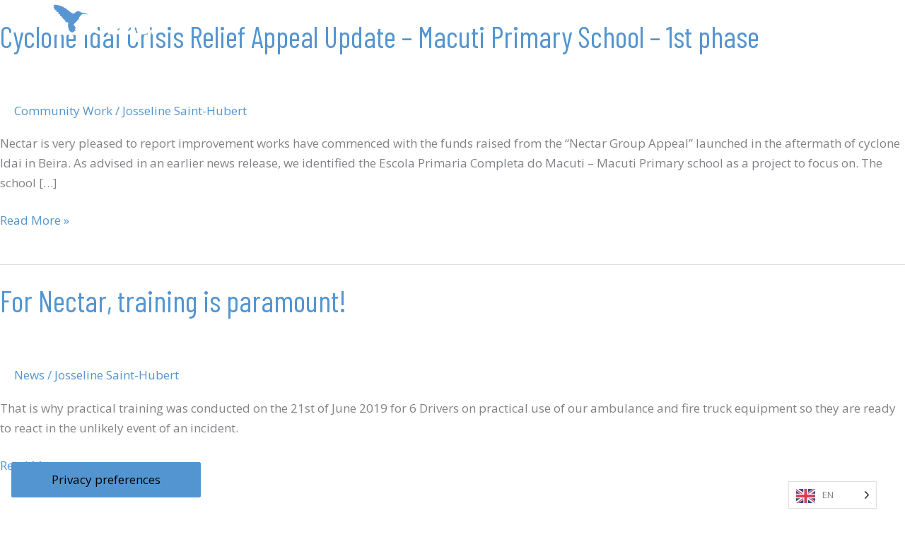

--- FILE ---
content_type: text/html; charset=UTF-8
request_url: https://nectargroup.co.uk/author/jsaint-hubert/
body_size: 40315
content:
<!DOCTYPE html>
<html lang="en-GB">
<head>
<meta charset="UTF-8">
<script>
var gform;gform||(document.addEventListener("gform_main_scripts_loaded",function(){gform.scriptsLoaded=!0}),document.addEventListener("gform/theme/scripts_loaded",function(){gform.themeScriptsLoaded=!0}),window.addEventListener("DOMContentLoaded",function(){gform.domLoaded=!0}),gform={domLoaded:!1,scriptsLoaded:!1,themeScriptsLoaded:!1,isFormEditor:()=>"function"==typeof InitializeEditor,callIfLoaded:function(o){return!(!gform.domLoaded||!gform.scriptsLoaded||!gform.themeScriptsLoaded&&!gform.isFormEditor()||(gform.isFormEditor()&&console.warn("The use of gform.initializeOnLoaded() is deprecated in the form editor context and will be removed in Gravity Forms 3.1."),o(),0))},initializeOnLoaded:function(o){gform.callIfLoaded(o)||(document.addEventListener("gform_main_scripts_loaded",()=>{gform.scriptsLoaded=!0,gform.callIfLoaded(o)}),document.addEventListener("gform/theme/scripts_loaded",()=>{gform.themeScriptsLoaded=!0,gform.callIfLoaded(o)}),window.addEventListener("DOMContentLoaded",()=>{gform.domLoaded=!0,gform.callIfLoaded(o)}))},hooks:{action:{},filter:{}},addAction:function(o,r,e,t){gform.addHook("action",o,r,e,t)},addFilter:function(o,r,e,t){gform.addHook("filter",o,r,e,t)},doAction:function(o){gform.doHook("action",o,arguments)},applyFilters:function(o){return gform.doHook("filter",o,arguments)},removeAction:function(o,r){gform.removeHook("action",o,r)},removeFilter:function(o,r,e){gform.removeHook("filter",o,r,e)},addHook:function(o,r,e,t,n){null==gform.hooks[o][r]&&(gform.hooks[o][r]=[]);var d=gform.hooks[o][r];null==n&&(n=r+"_"+d.length),gform.hooks[o][r].push({tag:n,callable:e,priority:t=null==t?10:t})},doHook:function(r,o,e){var t;if(e=Array.prototype.slice.call(e,1),null!=gform.hooks[r][o]&&((o=gform.hooks[r][o]).sort(function(o,r){return o.priority-r.priority}),o.forEach(function(o){"function"!=typeof(t=o.callable)&&(t=window[t]),"action"==r?t.apply(null,e):e[0]=t.apply(null,e)})),"filter"==r)return e[0]},removeHook:function(o,r,t,n){var e;null!=gform.hooks[o][r]&&(e=(e=gform.hooks[o][r]).filter(function(o,r,e){return!!(null!=n&&n!=o.tag||null!=t&&t!=o.priority)}),gform.hooks[o][r]=e)}});
</script>

<meta name="viewport" content="width=device-width, initial-scale=1">
	<link rel="profile" href="https://gmpg.org/xfn/11"> 
				<script type="text/javascript" class="_iub_cs_skip">
				var _iub = _iub || {};
				_iub.csConfiguration = _iub.csConfiguration || {};
				_iub.csConfiguration.siteId = "3757362";
				_iub.csConfiguration.cookiePolicyId = "73011696";
							</script>
			<script class="_iub_cs_skip" src="https://cs.iubenda.com/autoblocking/3757362.js" fetchpriority="low"></script>
			<meta name='robots' content='index, follow, max-image-preview:large, max-snippet:-1, max-video-preview:-1' />

	<!-- This site is optimized with the Yoast SEO plugin v26.7 - https://yoast.com/wordpress/plugins/seo/ -->
	<title>Josseline Saint-Hubert, Author at Nectar Group</title>
	<link rel="canonical" href="https://nectargroup.co.uk/author/jsaint-hubert/" />
	<link rel="next" href="https://nectargroup.co.uk/author/jsaint-hubert/page/2/" />
	<meta property="og:locale" content="en_GB" />
	<meta property="og:type" content="profile" />
	<meta property="og:title" content="Josseline Saint-Hubert, Author at Nectar Group" />
	<meta property="og:url" content="https://nectargroup.co.uk/author/jsaint-hubert/" />
	<meta property="og:site_name" content="Nectar Group" />
	<meta property="og:image" content="https://secure.gravatar.com/avatar/57ae700b2e556a5a872ff34d45c1ebee?s=500&d=mm&r=g" />
	<meta name="twitter:card" content="summary_large_image" />
	<script type="application/ld+json" class="yoast-schema-graph">{"@context":"https://schema.org","@graph":[{"@type":"ProfilePage","@id":"https://nectargroup.co.uk/author/jsaint-hubert/","url":"https://nectargroup.co.uk/author/jsaint-hubert/","name":"Josseline Saint-Hubert, Author at Nectar Group","isPartOf":{"@id":"https://nectargroup.co.uk/#website"},"primaryImageOfPage":{"@id":"https://nectargroup.co.uk/author/jsaint-hubert/#primaryimage"},"image":{"@id":"https://nectargroup.co.uk/author/jsaint-hubert/#primaryimage"},"thumbnailUrl":"https://nectargroup.co.uk/wp-content/uploads/2019/08/Roof-repaired-3-1.jpg","breadcrumb":{"@id":"https://nectargroup.co.uk/author/jsaint-hubert/#breadcrumb"},"inLanguage":"en-GB","potentialAction":[{"@type":"ReadAction","target":["https://nectargroup.co.uk/author/jsaint-hubert/"]}]},{"@type":"ImageObject","inLanguage":"en-GB","@id":"https://nectargroup.co.uk/author/jsaint-hubert/#primaryimage","url":"https://nectargroup.co.uk/wp-content/uploads/2019/08/Roof-repaired-3-1.jpg","contentUrl":"https://nectargroup.co.uk/wp-content/uploads/2019/08/Roof-repaired-3-1.jpg","width":1024,"height":768},{"@type":"BreadcrumbList","@id":"https://nectargroup.co.uk/author/jsaint-hubert/#breadcrumb","itemListElement":[{"@type":"ListItem","position":1,"name":"Home","item":"https://nectargroup.co.uk/"},{"@type":"ListItem","position":2,"name":"Archives for Josseline Saint-Hubert"}]},{"@type":"WebSite","@id":"https://nectargroup.co.uk/#website","url":"https://nectargroup.co.uk/","name":"Nectar Group","description":"Leader in delivering specialist global bulk handling solutions, worldwide terminal operations and logistics management.","publisher":{"@id":"https://nectargroup.co.uk/#organization"},"potentialAction":[{"@type":"SearchAction","target":{"@type":"EntryPoint","urlTemplate":"https://nectargroup.co.uk/?s={search_term_string}"},"query-input":{"@type":"PropertyValueSpecification","valueRequired":true,"valueName":"search_term_string"}}],"inLanguage":"en-GB"},{"@type":"Organization","@id":"https://nectargroup.co.uk/#organization","name":"Nectar Group Ltd","url":"https://nectargroup.co.uk/","logo":{"@type":"ImageObject","inLanguage":"en-GB","@id":"https://nectargroup.co.uk/#/schema/logo/image/","url":"https://nectargroup.co.uk/wp-content/uploads/2018/11/Nectar-Group.svg","contentUrl":"https://nectargroup.co.uk/wp-content/uploads/2018/11/Nectar-Group.svg","width":1,"height":1,"caption":"Nectar Group Ltd"},"image":{"@id":"https://nectargroup.co.uk/#/schema/logo/image/"},"sameAs":["https://www.linkedin.com/company/nectar-group-limited"]},{"@type":"Person","@id":"https://nectargroup.co.uk/#/schema/person/d169bad2e9b647afa7a77ec10cd9f58f","name":"Josseline Saint-Hubert","image":{"@type":"ImageObject","inLanguage":"en-GB","@id":"https://nectargroup.co.uk/#/schema/person/image/","url":"https://secure.gravatar.com/avatar/cebf5e479a49d5b3cdad4dc527a40cca3c966789ff018d289f50aa00107a7ff3?s=96&d=mm&r=g","contentUrl":"https://secure.gravatar.com/avatar/cebf5e479a49d5b3cdad4dc527a40cca3c966789ff018d289f50aa00107a7ff3?s=96&d=mm&r=g","caption":"Josseline Saint-Hubert"},"mainEntityOfPage":{"@id":"https://nectargroup.co.uk/author/jsaint-hubert/"}}]}</script>
	<!-- / Yoast SEO plugin. -->


<link rel='dns-prefetch' href='//cdn.iubenda.com' />
<link rel='dns-prefetch' href='//fonts.googleapis.com' />
<link href='https://fonts.gstatic.com' crossorigin rel='preconnect' />
<link rel="alternate" type="application/rss+xml" title="Nectar Group &raquo; Feed" href="https://nectargroup.co.uk/feed/" />
<link rel="alternate" type="application/rss+xml" title="Nectar Group &raquo; Comments Feed" href="https://nectargroup.co.uk/comments/feed/" />
<link rel="alternate" type="application/rss+xml" title="Nectar Group &raquo; Posts by Josseline Saint-Hubert Feed" href="https://nectargroup.co.uk/author/jsaint-hubert/feed/" />
<link rel="preload" href="https://nectargroup.co.uk/wp-content/plugins/bb-plugin/fonts/fontawesome/5.15.4/webfonts/fa-solid-900.woff2" as="font" type="font/woff2" crossorigin="anonymous">
<link rel="preload" href="https://nectargroup.co.uk/wp-content/plugins/bb-plugin/fonts/fontawesome/5.15.4/webfonts/fa-regular-400.woff2" as="font" type="font/woff2" crossorigin="anonymous">
		<style>
			.lazyload,
			.lazyloading {
				max-width: 100%;
			}
		</style>
		<!-- Global site tag (gtag.js) - Google Ads: 671787163 --> <script async src="https://www.googletagmanager.com/gtag/js?id=AW-671787163"></script> <script> window.dataLayer = window.dataLayer || []; function gtag(){dataLayer.push(arguments);} gtag('js', new Date()); gtag('config', 'AW-671787163'); </script><!-- Event snippet for Contact Us Form conversion page In your html page, add the snippet and call gtag_report_conversion when someone clicks on the chosen link or button. --> <script> function gtag_report_conversion(url) { var callback = function () { if (typeof(url) != 'undefined') { window.location = url; } }; gtag('event', 'conversion', { 'send_to': 'AW-671787163/DTCSCNai-_sBEJvRqsAC', 'event_callback': callback }); return false; } </script><style id='wp-img-auto-sizes-contain-inline-css'>
img:is([sizes=auto i],[sizes^="auto," i]){contain-intrinsic-size:3000px 1500px}
/*# sourceURL=wp-img-auto-sizes-contain-inline-css */
</style>
<style id='wp-block-library-inline-css'>
:root{--wp-block-synced-color:#7a00df;--wp-block-synced-color--rgb:122,0,223;--wp-bound-block-color:var(--wp-block-synced-color);--wp-editor-canvas-background:#ddd;--wp-admin-theme-color:#007cba;--wp-admin-theme-color--rgb:0,124,186;--wp-admin-theme-color-darker-10:#006ba1;--wp-admin-theme-color-darker-10--rgb:0,107,160.5;--wp-admin-theme-color-darker-20:#005a87;--wp-admin-theme-color-darker-20--rgb:0,90,135;--wp-admin-border-width-focus:2px}@media (min-resolution:192dpi){:root{--wp-admin-border-width-focus:1.5px}}.wp-element-button{cursor:pointer}:root .has-very-light-gray-background-color{background-color:#eee}:root .has-very-dark-gray-background-color{background-color:#313131}:root .has-very-light-gray-color{color:#eee}:root .has-very-dark-gray-color{color:#313131}:root .has-vivid-green-cyan-to-vivid-cyan-blue-gradient-background{background:linear-gradient(135deg,#00d084,#0693e3)}:root .has-purple-crush-gradient-background{background:linear-gradient(135deg,#34e2e4,#4721fb 50%,#ab1dfe)}:root .has-hazy-dawn-gradient-background{background:linear-gradient(135deg,#faaca8,#dad0ec)}:root .has-subdued-olive-gradient-background{background:linear-gradient(135deg,#fafae1,#67a671)}:root .has-atomic-cream-gradient-background{background:linear-gradient(135deg,#fdd79a,#004a59)}:root .has-nightshade-gradient-background{background:linear-gradient(135deg,#330968,#31cdcf)}:root .has-midnight-gradient-background{background:linear-gradient(135deg,#020381,#2874fc)}:root{--wp--preset--font-size--normal:16px;--wp--preset--font-size--huge:42px}.has-regular-font-size{font-size:1em}.has-larger-font-size{font-size:2.625em}.has-normal-font-size{font-size:var(--wp--preset--font-size--normal)}.has-huge-font-size{font-size:var(--wp--preset--font-size--huge)}.has-text-align-center{text-align:center}.has-text-align-left{text-align:left}.has-text-align-right{text-align:right}.has-fit-text{white-space:nowrap!important}#end-resizable-editor-section{display:none}.aligncenter{clear:both}.items-justified-left{justify-content:flex-start}.items-justified-center{justify-content:center}.items-justified-right{justify-content:flex-end}.items-justified-space-between{justify-content:space-between}.screen-reader-text{border:0;clip-path:inset(50%);height:1px;margin:-1px;overflow:hidden;padding:0;position:absolute;width:1px;word-wrap:normal!important}.screen-reader-text:focus{background-color:#ddd;clip-path:none;color:#444;display:block;font-size:1em;height:auto;left:5px;line-height:normal;padding:15px 23px 14px;text-decoration:none;top:5px;width:auto;z-index:100000}html :where(.has-border-color){border-style:solid}html :where([style*=border-top-color]){border-top-style:solid}html :where([style*=border-right-color]){border-right-style:solid}html :where([style*=border-bottom-color]){border-bottom-style:solid}html :where([style*=border-left-color]){border-left-style:solid}html :where([style*=border-width]){border-style:solid}html :where([style*=border-top-width]){border-top-style:solid}html :where([style*=border-right-width]){border-right-style:solid}html :where([style*=border-bottom-width]){border-bottom-style:solid}html :where([style*=border-left-width]){border-left-style:solid}html :where(img[class*=wp-image-]){height:auto;max-width:100%}:where(figure){margin:0 0 1em}html :where(.is-position-sticky){--wp-admin--admin-bar--position-offset:var(--wp-admin--admin-bar--height,0px)}@media screen and (max-width:600px){html :where(.is-position-sticky){--wp-admin--admin-bar--position-offset:0px}}

/*# sourceURL=wp-block-library-inline-css */
</style><style id='wp-block-paragraph-inline-css'>
.is-small-text{font-size:.875em}.is-regular-text{font-size:1em}.is-large-text{font-size:2.25em}.is-larger-text{font-size:3em}.has-drop-cap:not(:focus):first-letter{float:left;font-size:8.4em;font-style:normal;font-weight:100;line-height:.68;margin:.05em .1em 0 0;text-transform:uppercase}body.rtl .has-drop-cap:not(:focus):first-letter{float:none;margin-left:.1em}p.has-drop-cap.has-background{overflow:hidden}:root :where(p.has-background){padding:1.25em 2.375em}:where(p.has-text-color:not(.has-link-color)) a{color:inherit}p.has-text-align-left[style*="writing-mode:vertical-lr"],p.has-text-align-right[style*="writing-mode:vertical-rl"]{rotate:180deg}
/*# sourceURL=https://nectargroup.co.uk/wp-includes/blocks/paragraph/style.min.css */
</style>
<style id='global-styles-inline-css'>
:root{--wp--preset--aspect-ratio--square: 1;--wp--preset--aspect-ratio--4-3: 4/3;--wp--preset--aspect-ratio--3-4: 3/4;--wp--preset--aspect-ratio--3-2: 3/2;--wp--preset--aspect-ratio--2-3: 2/3;--wp--preset--aspect-ratio--16-9: 16/9;--wp--preset--aspect-ratio--9-16: 9/16;--wp--preset--color--black: #000000;--wp--preset--color--cyan-bluish-gray: #abb8c3;--wp--preset--color--white: #ffffff;--wp--preset--color--pale-pink: #f78da7;--wp--preset--color--vivid-red: #cf2e2e;--wp--preset--color--luminous-vivid-orange: #ff6900;--wp--preset--color--luminous-vivid-amber: #fcb900;--wp--preset--color--light-green-cyan: #7bdcb5;--wp--preset--color--vivid-green-cyan: #00d084;--wp--preset--color--pale-cyan-blue: #8ed1fc;--wp--preset--color--vivid-cyan-blue: #0693e3;--wp--preset--color--vivid-purple: #9b51e0;--wp--preset--color--ast-global-color-0: var(--ast-global-color-0);--wp--preset--color--ast-global-color-1: var(--ast-global-color-1);--wp--preset--color--ast-global-color-2: var(--ast-global-color-2);--wp--preset--color--ast-global-color-3: var(--ast-global-color-3);--wp--preset--color--ast-global-color-4: var(--ast-global-color-4);--wp--preset--color--ast-global-color-5: var(--ast-global-color-5);--wp--preset--color--ast-global-color-6: var(--ast-global-color-6);--wp--preset--color--ast-global-color-7: var(--ast-global-color-7);--wp--preset--color--ast-global-color-8: var(--ast-global-color-8);--wp--preset--gradient--vivid-cyan-blue-to-vivid-purple: linear-gradient(135deg,rgb(6,147,227) 0%,rgb(155,81,224) 100%);--wp--preset--gradient--light-green-cyan-to-vivid-green-cyan: linear-gradient(135deg,rgb(122,220,180) 0%,rgb(0,208,130) 100%);--wp--preset--gradient--luminous-vivid-amber-to-luminous-vivid-orange: linear-gradient(135deg,rgb(252,185,0) 0%,rgb(255,105,0) 100%);--wp--preset--gradient--luminous-vivid-orange-to-vivid-red: linear-gradient(135deg,rgb(255,105,0) 0%,rgb(207,46,46) 100%);--wp--preset--gradient--very-light-gray-to-cyan-bluish-gray: linear-gradient(135deg,rgb(238,238,238) 0%,rgb(169,184,195) 100%);--wp--preset--gradient--cool-to-warm-spectrum: linear-gradient(135deg,rgb(74,234,220) 0%,rgb(151,120,209) 20%,rgb(207,42,186) 40%,rgb(238,44,130) 60%,rgb(251,105,98) 80%,rgb(254,248,76) 100%);--wp--preset--gradient--blush-light-purple: linear-gradient(135deg,rgb(255,206,236) 0%,rgb(152,150,240) 100%);--wp--preset--gradient--blush-bordeaux: linear-gradient(135deg,rgb(254,205,165) 0%,rgb(254,45,45) 50%,rgb(107,0,62) 100%);--wp--preset--gradient--luminous-dusk: linear-gradient(135deg,rgb(255,203,112) 0%,rgb(199,81,192) 50%,rgb(65,88,208) 100%);--wp--preset--gradient--pale-ocean: linear-gradient(135deg,rgb(255,245,203) 0%,rgb(182,227,212) 50%,rgb(51,167,181) 100%);--wp--preset--gradient--electric-grass: linear-gradient(135deg,rgb(202,248,128) 0%,rgb(113,206,126) 100%);--wp--preset--gradient--midnight: linear-gradient(135deg,rgb(2,3,129) 0%,rgb(40,116,252) 100%);--wp--preset--font-size--small: 13px;--wp--preset--font-size--medium: 20px;--wp--preset--font-size--large: 36px;--wp--preset--font-size--x-large: 42px;--wp--preset--spacing--20: 0.44rem;--wp--preset--spacing--30: 0.67rem;--wp--preset--spacing--40: 1rem;--wp--preset--spacing--50: 1.5rem;--wp--preset--spacing--60: 2.25rem;--wp--preset--spacing--70: 3.38rem;--wp--preset--spacing--80: 5.06rem;--wp--preset--shadow--natural: 6px 6px 9px rgba(0, 0, 0, 0.2);--wp--preset--shadow--deep: 12px 12px 50px rgba(0, 0, 0, 0.4);--wp--preset--shadow--sharp: 6px 6px 0px rgba(0, 0, 0, 0.2);--wp--preset--shadow--outlined: 6px 6px 0px -3px rgb(255, 255, 255), 6px 6px rgb(0, 0, 0);--wp--preset--shadow--crisp: 6px 6px 0px rgb(0, 0, 0);}:root { --wp--style--global--content-size: var(--wp--custom--ast-content-width-size);--wp--style--global--wide-size: var(--wp--custom--ast-wide-width-size); }:where(body) { margin: 0; }.wp-site-blocks > .alignleft { float: left; margin-right: 2em; }.wp-site-blocks > .alignright { float: right; margin-left: 2em; }.wp-site-blocks > .aligncenter { justify-content: center; margin-left: auto; margin-right: auto; }:where(.wp-site-blocks) > * { margin-block-start: 24px; margin-block-end: 0; }:where(.wp-site-blocks) > :first-child { margin-block-start: 0; }:where(.wp-site-blocks) > :last-child { margin-block-end: 0; }:root { --wp--style--block-gap: 24px; }:root :where(.is-layout-flow) > :first-child{margin-block-start: 0;}:root :where(.is-layout-flow) > :last-child{margin-block-end: 0;}:root :where(.is-layout-flow) > *{margin-block-start: 24px;margin-block-end: 0;}:root :where(.is-layout-constrained) > :first-child{margin-block-start: 0;}:root :where(.is-layout-constrained) > :last-child{margin-block-end: 0;}:root :where(.is-layout-constrained) > *{margin-block-start: 24px;margin-block-end: 0;}:root :where(.is-layout-flex){gap: 24px;}:root :where(.is-layout-grid){gap: 24px;}.is-layout-flow > .alignleft{float: left;margin-inline-start: 0;margin-inline-end: 2em;}.is-layout-flow > .alignright{float: right;margin-inline-start: 2em;margin-inline-end: 0;}.is-layout-flow > .aligncenter{margin-left: auto !important;margin-right: auto !important;}.is-layout-constrained > .alignleft{float: left;margin-inline-start: 0;margin-inline-end: 2em;}.is-layout-constrained > .alignright{float: right;margin-inline-start: 2em;margin-inline-end: 0;}.is-layout-constrained > .aligncenter{margin-left: auto !important;margin-right: auto !important;}.is-layout-constrained > :where(:not(.alignleft):not(.alignright):not(.alignfull)){max-width: var(--wp--style--global--content-size);margin-left: auto !important;margin-right: auto !important;}.is-layout-constrained > .alignwide{max-width: var(--wp--style--global--wide-size);}body .is-layout-flex{display: flex;}.is-layout-flex{flex-wrap: wrap;align-items: center;}.is-layout-flex > :is(*, div){margin: 0;}body .is-layout-grid{display: grid;}.is-layout-grid > :is(*, div){margin: 0;}body{padding-top: 0px;padding-right: 0px;padding-bottom: 0px;padding-left: 0px;}a:where(:not(.wp-element-button)){text-decoration: none;}:root :where(.wp-element-button, .wp-block-button__link){background-color: #32373c;border-width: 0;color: #fff;font-family: inherit;font-size: inherit;font-style: inherit;font-weight: inherit;letter-spacing: inherit;line-height: inherit;padding-top: calc(0.667em + 2px);padding-right: calc(1.333em + 2px);padding-bottom: calc(0.667em + 2px);padding-left: calc(1.333em + 2px);text-decoration: none;text-transform: inherit;}.has-black-color{color: var(--wp--preset--color--black) !important;}.has-cyan-bluish-gray-color{color: var(--wp--preset--color--cyan-bluish-gray) !important;}.has-white-color{color: var(--wp--preset--color--white) !important;}.has-pale-pink-color{color: var(--wp--preset--color--pale-pink) !important;}.has-vivid-red-color{color: var(--wp--preset--color--vivid-red) !important;}.has-luminous-vivid-orange-color{color: var(--wp--preset--color--luminous-vivid-orange) !important;}.has-luminous-vivid-amber-color{color: var(--wp--preset--color--luminous-vivid-amber) !important;}.has-light-green-cyan-color{color: var(--wp--preset--color--light-green-cyan) !important;}.has-vivid-green-cyan-color{color: var(--wp--preset--color--vivid-green-cyan) !important;}.has-pale-cyan-blue-color{color: var(--wp--preset--color--pale-cyan-blue) !important;}.has-vivid-cyan-blue-color{color: var(--wp--preset--color--vivid-cyan-blue) !important;}.has-vivid-purple-color{color: var(--wp--preset--color--vivid-purple) !important;}.has-ast-global-color-0-color{color: var(--wp--preset--color--ast-global-color-0) !important;}.has-ast-global-color-1-color{color: var(--wp--preset--color--ast-global-color-1) !important;}.has-ast-global-color-2-color{color: var(--wp--preset--color--ast-global-color-2) !important;}.has-ast-global-color-3-color{color: var(--wp--preset--color--ast-global-color-3) !important;}.has-ast-global-color-4-color{color: var(--wp--preset--color--ast-global-color-4) !important;}.has-ast-global-color-5-color{color: var(--wp--preset--color--ast-global-color-5) !important;}.has-ast-global-color-6-color{color: var(--wp--preset--color--ast-global-color-6) !important;}.has-ast-global-color-7-color{color: var(--wp--preset--color--ast-global-color-7) !important;}.has-ast-global-color-8-color{color: var(--wp--preset--color--ast-global-color-8) !important;}.has-black-background-color{background-color: var(--wp--preset--color--black) !important;}.has-cyan-bluish-gray-background-color{background-color: var(--wp--preset--color--cyan-bluish-gray) !important;}.has-white-background-color{background-color: var(--wp--preset--color--white) !important;}.has-pale-pink-background-color{background-color: var(--wp--preset--color--pale-pink) !important;}.has-vivid-red-background-color{background-color: var(--wp--preset--color--vivid-red) !important;}.has-luminous-vivid-orange-background-color{background-color: var(--wp--preset--color--luminous-vivid-orange) !important;}.has-luminous-vivid-amber-background-color{background-color: var(--wp--preset--color--luminous-vivid-amber) !important;}.has-light-green-cyan-background-color{background-color: var(--wp--preset--color--light-green-cyan) !important;}.has-vivid-green-cyan-background-color{background-color: var(--wp--preset--color--vivid-green-cyan) !important;}.has-pale-cyan-blue-background-color{background-color: var(--wp--preset--color--pale-cyan-blue) !important;}.has-vivid-cyan-blue-background-color{background-color: var(--wp--preset--color--vivid-cyan-blue) !important;}.has-vivid-purple-background-color{background-color: var(--wp--preset--color--vivid-purple) !important;}.has-ast-global-color-0-background-color{background-color: var(--wp--preset--color--ast-global-color-0) !important;}.has-ast-global-color-1-background-color{background-color: var(--wp--preset--color--ast-global-color-1) !important;}.has-ast-global-color-2-background-color{background-color: var(--wp--preset--color--ast-global-color-2) !important;}.has-ast-global-color-3-background-color{background-color: var(--wp--preset--color--ast-global-color-3) !important;}.has-ast-global-color-4-background-color{background-color: var(--wp--preset--color--ast-global-color-4) !important;}.has-ast-global-color-5-background-color{background-color: var(--wp--preset--color--ast-global-color-5) !important;}.has-ast-global-color-6-background-color{background-color: var(--wp--preset--color--ast-global-color-6) !important;}.has-ast-global-color-7-background-color{background-color: var(--wp--preset--color--ast-global-color-7) !important;}.has-ast-global-color-8-background-color{background-color: var(--wp--preset--color--ast-global-color-8) !important;}.has-black-border-color{border-color: var(--wp--preset--color--black) !important;}.has-cyan-bluish-gray-border-color{border-color: var(--wp--preset--color--cyan-bluish-gray) !important;}.has-white-border-color{border-color: var(--wp--preset--color--white) !important;}.has-pale-pink-border-color{border-color: var(--wp--preset--color--pale-pink) !important;}.has-vivid-red-border-color{border-color: var(--wp--preset--color--vivid-red) !important;}.has-luminous-vivid-orange-border-color{border-color: var(--wp--preset--color--luminous-vivid-orange) !important;}.has-luminous-vivid-amber-border-color{border-color: var(--wp--preset--color--luminous-vivid-amber) !important;}.has-light-green-cyan-border-color{border-color: var(--wp--preset--color--light-green-cyan) !important;}.has-vivid-green-cyan-border-color{border-color: var(--wp--preset--color--vivid-green-cyan) !important;}.has-pale-cyan-blue-border-color{border-color: var(--wp--preset--color--pale-cyan-blue) !important;}.has-vivid-cyan-blue-border-color{border-color: var(--wp--preset--color--vivid-cyan-blue) !important;}.has-vivid-purple-border-color{border-color: var(--wp--preset--color--vivid-purple) !important;}.has-ast-global-color-0-border-color{border-color: var(--wp--preset--color--ast-global-color-0) !important;}.has-ast-global-color-1-border-color{border-color: var(--wp--preset--color--ast-global-color-1) !important;}.has-ast-global-color-2-border-color{border-color: var(--wp--preset--color--ast-global-color-2) !important;}.has-ast-global-color-3-border-color{border-color: var(--wp--preset--color--ast-global-color-3) !important;}.has-ast-global-color-4-border-color{border-color: var(--wp--preset--color--ast-global-color-4) !important;}.has-ast-global-color-5-border-color{border-color: var(--wp--preset--color--ast-global-color-5) !important;}.has-ast-global-color-6-border-color{border-color: var(--wp--preset--color--ast-global-color-6) !important;}.has-ast-global-color-7-border-color{border-color: var(--wp--preset--color--ast-global-color-7) !important;}.has-ast-global-color-8-border-color{border-color: var(--wp--preset--color--ast-global-color-8) !important;}.has-vivid-cyan-blue-to-vivid-purple-gradient-background{background: var(--wp--preset--gradient--vivid-cyan-blue-to-vivid-purple) !important;}.has-light-green-cyan-to-vivid-green-cyan-gradient-background{background: var(--wp--preset--gradient--light-green-cyan-to-vivid-green-cyan) !important;}.has-luminous-vivid-amber-to-luminous-vivid-orange-gradient-background{background: var(--wp--preset--gradient--luminous-vivid-amber-to-luminous-vivid-orange) !important;}.has-luminous-vivid-orange-to-vivid-red-gradient-background{background: var(--wp--preset--gradient--luminous-vivid-orange-to-vivid-red) !important;}.has-very-light-gray-to-cyan-bluish-gray-gradient-background{background: var(--wp--preset--gradient--very-light-gray-to-cyan-bluish-gray) !important;}.has-cool-to-warm-spectrum-gradient-background{background: var(--wp--preset--gradient--cool-to-warm-spectrum) !important;}.has-blush-light-purple-gradient-background{background: var(--wp--preset--gradient--blush-light-purple) !important;}.has-blush-bordeaux-gradient-background{background: var(--wp--preset--gradient--blush-bordeaux) !important;}.has-luminous-dusk-gradient-background{background: var(--wp--preset--gradient--luminous-dusk) !important;}.has-pale-ocean-gradient-background{background: var(--wp--preset--gradient--pale-ocean) !important;}.has-electric-grass-gradient-background{background: var(--wp--preset--gradient--electric-grass) !important;}.has-midnight-gradient-background{background: var(--wp--preset--gradient--midnight) !important;}.has-small-font-size{font-size: var(--wp--preset--font-size--small) !important;}.has-medium-font-size{font-size: var(--wp--preset--font-size--medium) !important;}.has-large-font-size{font-size: var(--wp--preset--font-size--large) !important;}.has-x-large-font-size{font-size: var(--wp--preset--font-size--x-large) !important;}
/*# sourceURL=global-styles-inline-css */
</style>

<link rel='stylesheet' id='astra-bb-builder-css' href='https://nectargroup.co.uk/wp-content/themes/astra/assets/css/minified/compatibility/page-builder/bb-plugin.min.css?ver=4.12.0' media='all' />
<link rel='stylesheet' id='astra-theme-css-css' href='https://nectargroup.co.uk/wp-content/themes/astra/assets/css/minified/style.min.css?ver=4.12.0' media='all' />
<style id='astra-theme-css-inline-css'>
.ast-no-sidebar .entry-content .alignfull {margin-left: calc( -50vw + 50%);margin-right: calc( -50vw + 50%);max-width: 100vw;width: 100vw;}.ast-no-sidebar .entry-content .alignwide {margin-left: calc(-41vw + 50%);margin-right: calc(-41vw + 50%);max-width: unset;width: unset;}.ast-no-sidebar .entry-content .alignfull .alignfull,.ast-no-sidebar .entry-content .alignfull .alignwide,.ast-no-sidebar .entry-content .alignwide .alignfull,.ast-no-sidebar .entry-content .alignwide .alignwide,.ast-no-sidebar .entry-content .wp-block-column .alignfull,.ast-no-sidebar .entry-content .wp-block-column .alignwide{width: 100%;margin-left: auto;margin-right: auto;}.wp-block-gallery,.blocks-gallery-grid {margin: 0;}.wp-block-separator {max-width: 100px;}.wp-block-separator.is-style-wide,.wp-block-separator.is-style-dots {max-width: none;}.entry-content .has-2-columns .wp-block-column:first-child {padding-right: 10px;}.entry-content .has-2-columns .wp-block-column:last-child {padding-left: 10px;}@media (max-width: 782px) {.entry-content .wp-block-columns .wp-block-column {flex-basis: 100%;}.entry-content .has-2-columns .wp-block-column:first-child {padding-right: 0;}.entry-content .has-2-columns .wp-block-column:last-child {padding-left: 0;}}body .entry-content .wp-block-latest-posts {margin-left: 0;}body .entry-content .wp-block-latest-posts li {list-style: none;}.ast-no-sidebar .ast-container .entry-content .wp-block-latest-posts {margin-left: 0;}.ast-header-break-point .entry-content .alignwide {margin-left: auto;margin-right: auto;}.entry-content .blocks-gallery-item img {margin-bottom: auto;}.wp-block-pullquote {border-top: 4px solid #555d66;border-bottom: 4px solid #555d66;color: #40464d;}:root{--ast-post-nav-space:0;--ast-container-default-xlg-padding:6.67em;--ast-container-default-lg-padding:5.67em;--ast-container-default-slg-padding:4.34em;--ast-container-default-md-padding:3.34em;--ast-container-default-sm-padding:6.67em;--ast-container-default-xs-padding:2.4em;--ast-container-default-xxs-padding:1.4em;--ast-code-block-background:#EEEEEE;--ast-comment-inputs-background:#FAFAFA;--ast-normal-container-width:1200px;--ast-narrow-container-width:750px;--ast-blog-title-font-weight:normal;--ast-blog-meta-weight:inherit;--ast-global-color-primary:var(--ast-global-color-5);--ast-global-color-secondary:var(--ast-global-color-4);--ast-global-color-alternate-background:var(--ast-global-color-7);--ast-global-color-subtle-background:var(--ast-global-color-6);--ast-bg-style-guide:var( --ast-global-color-secondary,--ast-global-color-5 );--ast-shadow-style-guide:0px 0px 4px 0 #00000057;--ast-global-dark-bg-style:#fff;--ast-global-dark-lfs:#fbfbfb;--ast-widget-bg-color:#fafafa;--ast-wc-container-head-bg-color:#fbfbfb;--ast-title-layout-bg:#eeeeee;--ast-search-border-color:#e7e7e7;--ast-lifter-hover-bg:#e6e6e6;--ast-gallery-block-color:#000;--srfm-color-input-label:var(--ast-global-color-2);}html{font-size:106.25%;}a,.page-title{color:#5395d0;}a:hover,a:focus{color:#5395d0;}body,button,input,select,textarea,.ast-button,.ast-custom-button{font-family:'Open Sans',sans-serif;font-weight:400;font-size:17px;font-size:1rem;line-height:var(--ast-body-line-height,1.65em);}blockquote{color:#000000;}h1,h2,h3,h4,h5,h6,.entry-content :where(h1,h2,h3,h4,h5,h6),.entry-content :where(h1,h2,h3,h4,h5,h6) a,.site-title,.site-title a{font-family:'Barlow Condensed',sans-serif;font-weight:300;}.ast-site-identity .site-title a{color:var(--ast-global-color-2);}.site-title{font-size:35px;font-size:2.0588235294118rem;display:none;}.site-header .site-description{font-size:15px;font-size:0.88235294117647rem;display:none;}.entry-title{font-size:30px;font-size:1.7647058823529rem;}.archive .ast-article-post .ast-article-inner,.blog .ast-article-post .ast-article-inner,.archive .ast-article-post .ast-article-inner:hover,.blog .ast-article-post .ast-article-inner:hover{overflow:hidden;}h1,.entry-content :where(h1),.entry-content :where(h1) a{font-size:48px;font-size:2.8235294117647rem;font-family:'Barlow Condensed',sans-serif;line-height:1.4em;}h2,.entry-content :where(h2),.entry-content :where(h2) a{font-size:42px;font-size:2.4705882352941rem;font-family:'Barlow Condensed',sans-serif;line-height:1.3em;}h3,.entry-content :where(h3),.entry-content :where(h3) a{font-size:30px;font-size:1.7647058823529rem;font-family:'Barlow Condensed',sans-serif;line-height:1.3em;}h4,.entry-content :where(h4),.entry-content :where(h4) a{font-size:24px;font-size:1.4117647058824rem;line-height:1.2em;font-family:'Barlow Condensed',sans-serif;}h5,.entry-content :where(h5),.entry-content :where(h5) a{font-size:20px;font-size:1.1764705882353rem;line-height:1.2em;font-family:'Barlow Condensed',sans-serif;}h6,.entry-content :where(h6),.entry-content :where(h6) a{font-size:16px;font-size:0.94117647058824rem;line-height:1.25em;font-family:'Barlow Condensed',sans-serif;}::selection{background-color:#5395d0;color:#000000;}body,h1,h2,h3,h4,h5,h6,.entry-title a,.entry-content :where(h1,h2,h3,h4,h5,h6),.entry-content :where(h1,h2,h3,h4,h5,h6) a{color:#2e3243;}.tagcloud a:hover,.tagcloud a:focus,.tagcloud a.current-item{color:#000000;border-color:#5395d0;background-color:#5395d0;}input:focus,input[type="text"]:focus,input[type="email"]:focus,input[type="url"]:focus,input[type="password"]:focus,input[type="reset"]:focus,input[type="search"]:focus,textarea:focus{border-color:#5395d0;}input[type="radio"]:checked,input[type=reset],input[type="checkbox"]:checked,input[type="checkbox"]:hover:checked,input[type="checkbox"]:focus:checked,input[type=range]::-webkit-slider-thumb{border-color:#5395d0;background-color:#5395d0;box-shadow:none;}.site-footer a:hover + .post-count,.site-footer a:focus + .post-count{background:#5395d0;border-color:#5395d0;}.single .nav-links .nav-previous,.single .nav-links .nav-next{color:#5395d0;}.entry-meta,.entry-meta *{line-height:1.45;color:#5395d0;}.entry-meta a:not(.ast-button):hover,.entry-meta a:not(.ast-button):hover *,.entry-meta a:not(.ast-button):focus,.entry-meta a:not(.ast-button):focus *,.page-links > .page-link,.page-links .page-link:hover,.post-navigation a:hover{color:#5395d0;}#cat option,.secondary .calendar_wrap thead a,.secondary .calendar_wrap thead a:visited{color:#5395d0;}.secondary .calendar_wrap #today,.ast-progress-val span{background:#5395d0;}.secondary a:hover + .post-count,.secondary a:focus + .post-count{background:#5395d0;border-color:#5395d0;}.calendar_wrap #today > a{color:#000000;}.page-links .page-link,.single .post-navigation a{color:#5395d0;}.ast-search-menu-icon .search-form button.search-submit{padding:0 4px;}.ast-search-menu-icon form.search-form{padding-right:0;}.ast-header-search .ast-search-menu-icon.ast-dropdown-active .search-form,.ast-header-search .ast-search-menu-icon.ast-dropdown-active .search-field:focus{transition:all 0.2s;}.search-form input.search-field:focus{outline:none;}.widget-title,.widget .wp-block-heading{font-size:24px;font-size:1.4117647058824rem;color:#2e3243;}.single .ast-author-details .author-title{color:#5395d0;}.ast-search-menu-icon.slide-search a:focus-visible:focus-visible,.astra-search-icon:focus-visible,#close:focus-visible,a:focus-visible,.ast-menu-toggle:focus-visible,.site .skip-link:focus-visible,.wp-block-loginout input:focus-visible,.wp-block-search.wp-block-search__button-inside .wp-block-search__inside-wrapper,.ast-header-navigation-arrow:focus-visible,.ast-orders-table__row .ast-orders-table__cell:focus-visible,a#ast-apply-coupon:focus-visible,#ast-apply-coupon:focus-visible,#close:focus-visible,.button.search-submit:focus-visible,#search_submit:focus,.normal-search:focus-visible,.ast-header-account-wrap:focus-visible,.astra-cart-drawer-close:focus,.ast-single-variation:focus,.ast-button:focus,.ast-builder-button-wrap:has(.ast-custom-button-link:focus),.ast-builder-button-wrap .ast-custom-button-link:focus{outline-style:dotted;outline-color:inherit;outline-width:thin;}input:focus,input[type="text"]:focus,input[type="email"]:focus,input[type="url"]:focus,input[type="password"]:focus,input[type="reset"]:focus,input[type="search"]:focus,input[type="number"]:focus,textarea:focus,.wp-block-search__input:focus,[data-section="section-header-mobile-trigger"] .ast-button-wrap .ast-mobile-menu-trigger-minimal:focus,.ast-mobile-popup-drawer.active .menu-toggle-close:focus,#ast-scroll-top:focus,#coupon_code:focus,#ast-coupon-code:focus{border-style:dotted;border-color:inherit;border-width:thin;}input{outline:none;}.main-header-menu .menu-link,.ast-header-custom-item a{color:#2e3243;}.main-header-menu .menu-item:hover > .menu-link,.main-header-menu .menu-item:hover > .ast-menu-toggle,.main-header-menu .ast-masthead-custom-menu-items a:hover,.main-header-menu .menu-item.focus > .menu-link,.main-header-menu .menu-item.focus > .ast-menu-toggle,.main-header-menu .current-menu-item > .menu-link,.main-header-menu .current-menu-ancestor > .menu-link,.main-header-menu .current-menu-item > .ast-menu-toggle,.main-header-menu .current-menu-ancestor > .ast-menu-toggle{color:#5395d0;}.header-main-layout-3 .ast-main-header-bar-alignment{margin-right:auto;}.header-main-layout-2 .site-header-section-left .ast-site-identity{text-align:left;}body .ast-oembed-container *{position:absolute;top:0;width:100%;height:100%;left:0;}body .wp-block-embed-pocket-casts .ast-oembed-container *{position:unset;}.ast-header-break-point .ast-mobile-menu-buttons-minimal.menu-toggle{background:transparent;color:#5395d0;}.ast-header-break-point .ast-mobile-menu-buttons-outline.menu-toggle{background:transparent;border:1px solid #5395d0;color:#5395d0;}.ast-header-break-point .ast-mobile-menu-buttons-fill.menu-toggle{background:#5395d0;}.ast-single-post-featured-section + article {margin-top: 2em;}.site-content .ast-single-post-featured-section img {width: 100%;overflow: hidden;object-fit: cover;}.site > .ast-single-related-posts-container {margin-top: 0;}@media (min-width: 769px) {.ast-desktop .ast-container--narrow {max-width: var(--ast-narrow-container-width);margin: 0 auto;}}.ast-page-builder-template .hentry {margin: 0;}.ast-page-builder-template .site-content > .ast-container {max-width: 100%;padding: 0;}.ast-page-builder-template .site .site-content #primary {padding: 0;margin: 0;}.ast-page-builder-template .no-results {text-align: center;margin: 4em auto;}.ast-page-builder-template .ast-pagination {padding: 2em;}.ast-page-builder-template .entry-header.ast-no-title.ast-no-thumbnail {margin-top: 0;}.ast-page-builder-template .entry-header.ast-header-without-markup {margin-top: 0;margin-bottom: 0;}.ast-page-builder-template .entry-header.ast-no-title.ast-no-meta {margin-bottom: 0;}.ast-page-builder-template.single .post-navigation {padding-bottom: 2em;}.ast-page-builder-template.single-post .site-content > .ast-container {max-width: 100%;}.ast-page-builder-template .entry-header {margin-top: 4em;margin-left: auto;margin-right: auto;padding-left: 20px;padding-right: 20px;}.single.ast-page-builder-template .entry-header {padding-left: 20px;padding-right: 20px;}.ast-page-builder-template .ast-archive-description {margin: 4em auto 0;padding-left: 20px;padding-right: 20px;}.ast-page-builder-template.ast-no-sidebar .entry-content .alignwide {margin-left: 0;margin-right: 0;}.ast-small-footer{color:#b089bf;}.ast-small-footer > .ast-footer-overlay{background-color:#4f2d7f;;}.ast-small-footer a{color:#e2c5e2;}.ast-small-footer a:hover{color:#ffffff;}.footer-adv .footer-adv-overlay{border-top-style:solid;border-top-color:#7a7a7a;}.footer-adv .widget-title,.footer-adv .widget-title a{color:#222222;}.footer-adv{color:#2e3243;}.footer-adv-overlay{background-color:#f2f5f7;;}.wp-block-buttons.aligncenter{justify-content:center;}@media (max-width:782px){.entry-content .wp-block-columns .wp-block-column{margin-left:0px;}}.wp-block-image.aligncenter{margin-left:auto;margin-right:auto;}.wp-block-table.aligncenter{margin-left:auto;margin-right:auto;}.wp-block-buttons .wp-block-button.is-style-outline .wp-block-button__link.wp-element-button,.ast-outline-button,.wp-block-uagb-buttons-child .uagb-buttons-repeater.ast-outline-button{border-top-width:2px;border-right-width:2px;border-bottom-width:2px;border-left-width:2px;font-family:inherit;font-weight:inherit;line-height:1em;}.wp-block-button .wp-block-button__link.wp-element-button.is-style-outline:not(.has-background),.wp-block-button.is-style-outline>.wp-block-button__link.wp-element-button:not(.has-background),.ast-outline-button{background-color:transparent;}.entry-content[data-ast-blocks-layout] > figure{margin-bottom:1em;}@media (max-width:768px){.ast-left-sidebar #content > .ast-container{display:flex;flex-direction:column-reverse;width:100%;}.ast-separate-container .ast-article-post,.ast-separate-container .ast-article-single{padding:1.5em 2.14em;}.ast-author-box img.avatar{margin:20px 0 0 0;}}@media (min-width:768px){.ast-author-box img.avatar{margin:20px 0 0 0;}}@media (min-width:769px){.ast-separate-container.ast-right-sidebar #primary,.ast-separate-container.ast-left-sidebar #primary{border:0;}.search-no-results.ast-separate-container #primary{margin-bottom:4em;}.ast-author-box{-js-display:flex;display:flex;}.ast-author-bio{flex:1;}}.menu-toggle,button,.ast-button,.ast-custom-button,.button,input#submit,input[type="button"],input[type="submit"],input[type="reset"]{color:#000000;border-color:#5395d0;background-color:#5395d0;padding-top:10px;padding-right:40px;padding-bottom:10px;padding-left:40px;font-family:inherit;font-weight:inherit;}button:focus,.menu-toggle:hover,button:hover,.ast-button:hover,.ast-custom-button:hover .button:hover,.ast-custom-button:hover,input[type=reset]:hover,input[type=reset]:focus,input#submit:hover,input#submit:focus,input[type="button"]:hover,input[type="button"]:focus,input[type="submit"]:hover,input[type="submit"]:focus{color:#000000;background-color:#5395d0;border-color:#5395d0;}@media (max-width:768px){.ast-mobile-header-stack .main-header-bar .ast-search-menu-icon{display:inline-block;}.ast-header-break-point.ast-header-custom-item-outside .ast-mobile-header-stack .main-header-bar .ast-search-icon{margin:0;}.ast-comment-avatar-wrap img{max-width:2.5em;}.ast-comment-meta{padding:0 1.8888em 1.3333em;}.ast-separate-container .ast-comment-list li.depth-1{padding:1.5em 2.14em;}.ast-separate-container .comment-respond{padding:2em 2.14em;}}@media (min-width:544px){.ast-container{max-width:100%;}}@media (max-width:544px){.ast-separate-container .ast-article-post,.ast-separate-container .ast-article-single,.ast-separate-container .comments-title,.ast-separate-container .ast-archive-description{padding:1.5em 1em;}.ast-separate-container #content .ast-container{padding-left:0.54em;padding-right:0.54em;}.ast-separate-container .ast-comment-list .bypostauthor{padding:.5em;}.ast-search-menu-icon.ast-dropdown-active .search-field{width:170px;}.site-branding img,.site-header .site-logo-img .custom-logo-link img{max-width:100%;}} #ast-mobile-header .ast-site-header-cart-li a{pointer-events:none;}@media (min-width:545px){.ast-page-builder-template .comments-area,.single.ast-page-builder-template .entry-header,.single.ast-page-builder-template .post-navigation,.single.ast-page-builder-template .ast-single-related-posts-container{max-width:1240px;margin-left:auto;margin-right:auto;}}.ast-no-sidebar.ast-separate-container .entry-content .alignfull {margin-left: -6.67em;margin-right: -6.67em;width: auto;}@media (max-width: 1200px) {.ast-no-sidebar.ast-separate-container .entry-content .alignfull {margin-left: -2.4em;margin-right: -2.4em;}}@media (max-width: 768px) {.ast-no-sidebar.ast-separate-container .entry-content .alignfull {margin-left: -2.14em;margin-right: -2.14em;}}@media (max-width: 544px) {.ast-no-sidebar.ast-separate-container .entry-content .alignfull {margin-left: -1em;margin-right: -1em;}}.ast-no-sidebar.ast-separate-container .entry-content .alignwide {margin-left: -20px;margin-right: -20px;}.ast-no-sidebar.ast-separate-container .entry-content .wp-block-column .alignfull,.ast-no-sidebar.ast-separate-container .entry-content .wp-block-column .alignwide {margin-left: auto;margin-right: auto;width: 100%;}@media (max-width:768px){.site-title{display:none;}.site-header .site-description{display:none;}h1,.entry-content :where(h1),.entry-content :where(h1) a{font-size:30px;}h2,.entry-content :where(h2),.entry-content :where(h2) a{font-size:25px;}h3,.entry-content :where(h3),.entry-content :where(h3) a{font-size:20px;}}@media (max-width:544px){.site-title{display:none;}.site-header .site-description{display:none;}h1,.entry-content :where(h1),.entry-content :where(h1) a{font-size:30px;}h2,.entry-content :where(h2),.entry-content :where(h2) a{font-size:25px;}h3,.entry-content :where(h3),.entry-content :where(h3) a{font-size:20px;}}@media (max-width:768px){html{font-size:96.9%;}}@media (max-width:544px){html{font-size:96.9%;}}@media (min-width:769px){.ast-container{max-width:1240px;}}@font-face {font-family: "Astra";src: url(https://nectargroup.co.uk/wp-content/themes/astra/assets/fonts/astra.woff) format("woff"),url(https://nectargroup.co.uk/wp-content/themes/astra/assets/fonts/astra.ttf) format("truetype"),url(https://nectargroup.co.uk/wp-content/themes/astra/assets/fonts/astra.svg#astra) format("svg");font-weight: normal;font-style: normal;font-display: fallback;}@media (max-width:921px) {.main-header-bar .main-header-bar-navigation{display:none;}}.ast-blog-layout-classic-grid .ast-article-inner{box-shadow:0px 6px 15px -2px rgba(16,24,40,0.05);}.ast-separate-container .ast-blog-layout-classic-grid .ast-article-inner,.ast-plain-container .ast-blog-layout-classic-grid .ast-article-inner{height:100%;}.ast-blog-layout-6-grid .ast-blog-featured-section:before { content: ""; }.cat-links.badge a,.tags-links.badge a {padding: 4px 8px;border-radius: 3px;font-weight: 400;}.cat-links.underline a,.tags-links.underline a{text-decoration: underline;}.ast-desktop .main-header-menu.submenu-with-border .sub-menu,.ast-desktop .main-header-menu.submenu-with-border .astra-full-megamenu-wrapper{border-color:#eaeaea;}.ast-desktop .main-header-menu.submenu-with-border .sub-menu{border-top-width:1px;border-right-width:1px;border-left-width:1px;border-bottom-width:1px;border-style:solid;}.ast-desktop .main-header-menu.submenu-with-border .sub-menu .sub-menu{top:-1px;}.ast-desktop .main-header-menu.submenu-with-border .sub-menu .menu-link,.ast-desktop .main-header-menu.submenu-with-border .children .menu-link{border-bottom-width:1px;border-style:solid;border-color:#eaeaea;}@media (min-width:769px){.main-header-menu .sub-menu .menu-item.ast-left-align-sub-menu:hover > .sub-menu,.main-header-menu .sub-menu .menu-item.ast-left-align-sub-menu.focus > .sub-menu{margin-left:-2px;}}.ast-small-footer{border-top-style:solid;border-top-width:1px;border-top-color:#7a7a7a;}.site .comments-area{padding-bottom:3em;}.ast-header-widget-area {line-height: 1.65;}.ast-header-widget-area .widget-title,.ast-header-widget-area .no-widget-text {margin-bottom: 0;}.ast-header-widget-area .widget {margin: .5em;display: inline-block;vertical-align: middle;}.ast-header-widget-area .widget p {margin-bottom: 0;}.ast-header-widget-area .widget ul {position: static;border: 0;width: auto;}.ast-header-widget-area .widget ul a {border: 0;}.ast-header-widget-area .widget.widget_search .search-field,.ast-header-widget-area .widget.widget_search .search-field:focus {padding: 10px 45px 10px 15px;}.ast-header-widget-area .widget:last-child {margin-bottom: 0.5em;margin-right: 0;}.submenu-with-border .ast-header-widget-area .widget ul {position: static;border: 0;width: auto;}.submenu-with-border .ast-header-widget-area .widget ul a {border: 0;}.ast-header-break-point .ast-header-widget-area .widget {margin: .5em 0;display: block;}.ast-header-break-point.ast-header-custom-item-inside .main-header-bar .main-header-bar-navigation .ast-search-icon {display: none;}.ast-header-break-point.ast-header-custom-item-inside .main-header-bar .ast-search-menu-icon .search-form {padding: 0;display: block;overflow: hidden;}.ast-header-break-point .ast-header-custom-item .widget:last-child {margin-bottom: 1em;}.ast-header-custom-item .widget {margin: 0.5em;display: inline-block;vertical-align: middle;}.ast-header-custom-item .widget p {margin-bottom: 0;}.ast-header-custom-item .widget li {width: auto;}.ast-header-custom-item-inside .button-custom-menu-item .menu-link {display: none;}.ast-header-custom-item-inside.ast-header-break-point .button-custom-menu-item .ast-custom-button-link {display: none;}.ast-header-custom-item-inside.ast-header-break-point .button-custom-menu-item .menu-link {display: block;}.ast-header-break-point.ast-header-custom-item-outside .main-header-bar .ast-search-icon {margin-right: 1em;}.ast-header-break-point.ast-header-custom-item-inside .main-header-bar .ast-search-menu-icon .search-field,.ast-header-break-point.ast-header-custom-item-inside .main-header-bar .ast-search-menu-icon.ast-inline-search .search-field {width: 100%;padding-right: 5.5em;}.ast-header-break-point.ast-header-custom-item-inside .main-header-bar .ast-search-menu-icon .search-submit {display: block;position: absolute;height: 100%;top: 0;right: 0;padding: 0 1em;border-radius: 0;}.ast-header-break-point .ast-header-custom-item .ast-masthead-custom-menu-items {padding-left: 20px;padding-right: 20px;margin-bottom: 1em;margin-top: 1em;}.ast-header-custom-item-inside.ast-header-break-point .button-custom-menu-item {padding-left: 0;padding-right: 0;margin-top: 0;margin-bottom: 0;}.astra-icon-down_arrow::after {content: "\e900";font-family: Astra;}.astra-icon-close::after {content: "\e5cd";font-family: Astra;}.astra-icon-drag_handle::after {content: "\e25d";font-family: Astra;}.astra-icon-format_align_justify::after {content: "\e235";font-family: Astra;}.astra-icon-menu::after {content: "\e5d2";font-family: Astra;}.astra-icon-reorder::after {content: "\e8fe";font-family: Astra;}.astra-icon-search::after {content: "\e8b6";font-family: Astra;}.astra-icon-zoom_in::after {content: "\e56b";font-family: Astra;}.astra-icon-check-circle::after {content: "\e901";font-family: Astra;}.astra-icon-shopping-cart::after {content: "\f07a";font-family: Astra;}.astra-icon-shopping-bag::after {content: "\f290";font-family: Astra;}.astra-icon-shopping-basket::after {content: "\f291";font-family: Astra;}.astra-icon-circle-o::after {content: "\e903";font-family: Astra;}.astra-icon-certificate::after {content: "\e902";font-family: Astra;}blockquote {padding: 1.2em;}:root .has-ast-global-color-0-color{color:var(--ast-global-color-0);}:root .has-ast-global-color-0-background-color{background-color:var(--ast-global-color-0);}:root .wp-block-button .has-ast-global-color-0-color{color:var(--ast-global-color-0);}:root .wp-block-button .has-ast-global-color-0-background-color{background-color:var(--ast-global-color-0);}:root .has-ast-global-color-1-color{color:var(--ast-global-color-1);}:root .has-ast-global-color-1-background-color{background-color:var(--ast-global-color-1);}:root .wp-block-button .has-ast-global-color-1-color{color:var(--ast-global-color-1);}:root .wp-block-button .has-ast-global-color-1-background-color{background-color:var(--ast-global-color-1);}:root .has-ast-global-color-2-color{color:var(--ast-global-color-2);}:root .has-ast-global-color-2-background-color{background-color:var(--ast-global-color-2);}:root .wp-block-button .has-ast-global-color-2-color{color:var(--ast-global-color-2);}:root .wp-block-button .has-ast-global-color-2-background-color{background-color:var(--ast-global-color-2);}:root .has-ast-global-color-3-color{color:var(--ast-global-color-3);}:root .has-ast-global-color-3-background-color{background-color:var(--ast-global-color-3);}:root .wp-block-button .has-ast-global-color-3-color{color:var(--ast-global-color-3);}:root .wp-block-button .has-ast-global-color-3-background-color{background-color:var(--ast-global-color-3);}:root .has-ast-global-color-4-color{color:var(--ast-global-color-4);}:root .has-ast-global-color-4-background-color{background-color:var(--ast-global-color-4);}:root .wp-block-button .has-ast-global-color-4-color{color:var(--ast-global-color-4);}:root .wp-block-button .has-ast-global-color-4-background-color{background-color:var(--ast-global-color-4);}:root .has-ast-global-color-5-color{color:var(--ast-global-color-5);}:root .has-ast-global-color-5-background-color{background-color:var(--ast-global-color-5);}:root .wp-block-button .has-ast-global-color-5-color{color:var(--ast-global-color-5);}:root .wp-block-button .has-ast-global-color-5-background-color{background-color:var(--ast-global-color-5);}:root .has-ast-global-color-6-color{color:var(--ast-global-color-6);}:root .has-ast-global-color-6-background-color{background-color:var(--ast-global-color-6);}:root .wp-block-button .has-ast-global-color-6-color{color:var(--ast-global-color-6);}:root .wp-block-button .has-ast-global-color-6-background-color{background-color:var(--ast-global-color-6);}:root .has-ast-global-color-7-color{color:var(--ast-global-color-7);}:root .has-ast-global-color-7-background-color{background-color:var(--ast-global-color-7);}:root .wp-block-button .has-ast-global-color-7-color{color:var(--ast-global-color-7);}:root .wp-block-button .has-ast-global-color-7-background-color{background-color:var(--ast-global-color-7);}:root .has-ast-global-color-8-color{color:var(--ast-global-color-8);}:root .has-ast-global-color-8-background-color{background-color:var(--ast-global-color-8);}:root .wp-block-button .has-ast-global-color-8-color{color:var(--ast-global-color-8);}:root .wp-block-button .has-ast-global-color-8-background-color{background-color:var(--ast-global-color-8);}:root{--ast-global-color-0:#0170B9;--ast-global-color-1:#3a3a3a;--ast-global-color-2:#3a3a3a;--ast-global-color-3:#4B4F58;--ast-global-color-4:#F5F5F5;--ast-global-color-5:#FFFFFF;--ast-global-color-6:#E5E5E5;--ast-global-color-7:#424242;--ast-global-color-8:#000000;}:root {--ast-border-color : #dddddd;}.ast-archive-entry-banner {-js-display: flex;display: flex;flex-direction: column;justify-content: center;text-align: center;position: relative;background: var(--ast-title-layout-bg);}.ast-archive-entry-banner[data-banner-width-type="custom"] {margin: 0 auto;width: 100%;}.ast-archive-entry-banner[data-banner-layout="layout-1"] {background: inherit;padding: 20px 0;text-align: left;}body.archive .ast-archive-description{max-width:1200px;width:100%;text-align:left;padding-top:3em;padding-right:3em;padding-bottom:3em;padding-left:3em;}body.archive .ast-archive-description .ast-archive-title,body.archive .ast-archive-description .ast-archive-title *{font-size:40px;font-size:2.3529411764706rem;text-transform:capitalize;}body.archive .ast-archive-description > *:not(:last-child){margin-bottom:10px;}@media (max-width:768px){body.archive .ast-archive-description{text-align:left;}}@media (max-width:544px){body.archive .ast-archive-description{text-align:left;}}.ast-breadcrumbs .trail-browse,.ast-breadcrumbs .trail-items,.ast-breadcrumbs .trail-items li{display:inline-block;margin:0;padding:0;border:none;background:inherit;text-indent:0;text-decoration:none;}.ast-breadcrumbs .trail-browse{font-size:inherit;font-style:inherit;font-weight:inherit;color:inherit;}.ast-breadcrumbs .trail-items{list-style:none;}.trail-items li::after{padding:0 0.3em;content:"\00bb";}.trail-items li:last-of-type::after{display:none;}h1,h2,h3,h4,h5,h6,.entry-content :where(h1,h2,h3,h4,h5,h6){color:var(--ast-global-color-2);}.fl-row-content-wrap [CLASS*="ast-width-"] {width:100%;}body.fl-theme-builder-header.fl-theme-builder-part.fl-theme-builder-part-part #page{display:block;}.ast-header-break-point .main-header-bar{border-bottom-width:1px;border-bottom-color:#ededed;}@media (min-width:769px){.main-header-bar{border-bottom-width:1px;border-bottom-color:#ededed;}}.ast-flex{-webkit-align-content:center;-ms-flex-line-pack:center;align-content:center;-webkit-box-align:center;-webkit-align-items:center;-moz-box-align:center;-ms-flex-align:center;align-items:center;}.main-header-bar{padding:1em 0;}.ast-site-identity{padding:0;}.header-main-layout-1 .ast-flex.main-header-container,.header-main-layout-3 .ast-flex.main-header-container{-webkit-align-content:center;-ms-flex-line-pack:center;align-content:center;-webkit-box-align:center;-webkit-align-items:center;-moz-box-align:center;-ms-flex-align:center;align-items:center;}.header-main-layout-1 .ast-flex.main-header-container,.header-main-layout-3 .ast-flex.main-header-container{-webkit-align-content:center;-ms-flex-line-pack:center;align-content:center;-webkit-box-align:center;-webkit-align-items:center;-moz-box-align:center;-ms-flex-align:center;align-items:center;}.main-header-menu .sub-menu .menu-item.menu-item-has-children > .menu-link:after{position:absolute;right:1em;top:50%;transform:translate(0,-50%) rotate(270deg);}.ast-header-break-point .main-header-bar .main-header-bar-navigation .page_item_has_children > .ast-menu-toggle::before,.ast-header-break-point .main-header-bar .main-header-bar-navigation .menu-item-has-children > .ast-menu-toggle::before,.ast-mobile-popup-drawer .main-header-bar-navigation .menu-item-has-children>.ast-menu-toggle::before,.ast-header-break-point .ast-mobile-header-wrap .main-header-bar-navigation .menu-item-has-children > .ast-menu-toggle::before{font-weight:bold;content:"\e900";font-family:Astra;text-decoration:inherit;display:inline-block;}.ast-header-break-point .main-navigation ul.sub-menu .menu-item .menu-link:before{content:"\e900";font-family:Astra;font-size:.65em;text-decoration:inherit;display:inline-block;transform:translate(0,-2px) rotateZ(270deg);margin-right:5px;}.widget_search .search-form:after{font-family:Astra;font-size:1.2em;font-weight:normal;content:"\e8b6";position:absolute;top:50%;right:15px;transform:translate(0,-50%);}.astra-search-icon::before{content:"\e8b6";font-family:Astra;font-style:normal;font-weight:normal;text-decoration:inherit;text-align:center;-webkit-font-smoothing:antialiased;-moz-osx-font-smoothing:grayscale;z-index:3;}.main-header-bar .main-header-bar-navigation .page_item_has_children > a:after,.main-header-bar .main-header-bar-navigation .menu-item-has-children > a:after,.menu-item-has-children .ast-header-navigation-arrow:after{content:"\e900";display:inline-block;font-family:Astra;font-size:.6rem;font-weight:bold;text-rendering:auto;-webkit-font-smoothing:antialiased;-moz-osx-font-smoothing:grayscale;margin-left:10px;line-height:normal;}.menu-item-has-children .sub-menu .ast-header-navigation-arrow:after{margin-left:0;}.ast-mobile-popup-drawer .main-header-bar-navigation .ast-submenu-expanded>.ast-menu-toggle::before{transform:rotateX(180deg);}.ast-header-break-point .main-header-bar-navigation .menu-item-has-children > .menu-link:after{display:none;}@media (min-width:769px){.ast-builder-menu .main-navigation > ul > li:last-child a{margin-right:0;}}.ast-separate-container .ast-article-inner{background-color:transparent;background-image:none;}.ast-separate-container .ast-article-post{background-color:#ffffff;}.ast-separate-container .ast-article-single:not(.ast-related-post),.ast-separate-container .error-404,.ast-separate-container .no-results,.single.ast-separate-container.ast-author-meta,.ast-separate-container .related-posts-title-wrapper,.ast-separate-container .comments-count-wrapper,.ast-box-layout.ast-plain-container .site-content,.ast-padded-layout.ast-plain-container .site-content,.ast-separate-container .ast-archive-description,.ast-separate-container .comments-area .comment-respond,.ast-separate-container .comments-area .ast-comment-list li,.ast-separate-container .comments-area .comments-title{background-color:#ffffff;}.ast-separate-container.ast-two-container #secondary .widget{background-color:#ffffff;}.ast-pagination .next.page-numbers{display:inherit;float:none;}.ast-pagination a,.nav-links a{color:#5395d0;}.ast-pagination a:hover,.ast-pagination a:focus,.ast-pagination > span:hover:not(.dots),.ast-pagination > span.current{color:#5395d0;}@media (max-width:544px){.ast-pagination .next:focus,.ast-pagination .prev:focus{width:100% !important;}}.ast-pagination .prev.page-numbers,.ast-pagination .next.page-numbers {padding: 0 1.5em;height: 2.33333em;line-height: calc(2.33333em - 3px);}.ast-pagination-default .ast-pagination .next.page-numbers {padding-right: 0;}.ast-pagination-default .ast-pagination .prev.page-numbers {padding-left: 0;}.ast-pagination-default .post-page-numbers.current .page-link,.ast-pagination-default .ast-pagination .page-numbers.current {border-radius: 2px;}.ast-pagination {display: inline-block;width: 100%;padding-top: 2em;text-align: center;}.ast-pagination .page-numbers {display: inline-block;width: 2.33333em;height: 2.33333em;font-size: 16px;font-size: 1.06666rem;line-height: calc(2.33333em - 3px);font-weight: 500;}.ast-pagination .nav-links {display: inline-block;width: 100%;}@media (max-width: 420px) {.ast-pagination .prev.page-numbers,.ast-pagination .next.page-numbers {width: 100%;text-align: center;margin: 0;}.ast-pagination-circle .ast-pagination .next.page-numbers,.ast-pagination-square .ast-pagination .next.page-numbers{margin-top: 10px;}.ast-pagination-circle .ast-pagination .prev.page-numbers,.ast-pagination-square .ast-pagination .prev.page-numbers{margin-bottom: 10px;}}.ast-pagination .prev,.ast-pagination .prev:visited,.ast-pagination .prev:focus,.ast-pagination .next,.ast-pagination .next:visited,.ast-pagination .next:focus {display: inline-block;width: auto;}.ast-pagination .prev svg,.ast-pagination .next svg{height: 16px;position: relative;top: 0.2em;}.ast-pagination .prev svg {margin-right: 0.3em;}.ast-pagination .next svg {margin-left: 0.3em;}.ast-page-builder-template .ast-pagination {padding: 2em;}.ast-pagination .prev.page-numbers.dots,.ast-pagination .prev.page-numbers.dots:hover,.ast-pagination .prev.page-numbers.dots:focus,.ast-pagination .prev.page-numbers:visited.dots,.ast-pagination .prev.page-numbers:visited.dots:hover,.ast-pagination .prev.page-numbers:visited.dots:focus,.ast-pagination .prev.page-numbers:focus.dots,.ast-pagination .prev.page-numbers:focus.dots:hover,.ast-pagination .prev.page-numbers:focus.dots:focus,.ast-pagination .next.page-numbers.dots,.ast-pagination .next.page-numbers.dots:hover,.ast-pagination .next.page-numbers.dots:focus,.ast-pagination .next.page-numbers:visited.dots,.ast-pagination .next.page-numbers:visited.dots:hover,.ast-pagination .next.page-numbers:visited.dots:focus,.ast-pagination .next.page-numbers:focus.dots,.ast-pagination .next.page-numbers:focus.dots:hover,.ast-pagination .next.page-numbers:focus.dots:focus {border: 2px solid #eaeaea;background: transparent;}.ast-pagination .prev.page-numbers.dots,.ast-pagination .prev.page-numbers:visited.dots,.ast-pagination .prev.page-numbers:focus.dots,.ast-pagination .next.page-numbers.dots,.ast-pagination .next.page-numbers:visited.dots,.ast-pagination .next.page-numbers:focus.dots {cursor: default;}.ast-pagination .prev.page-numbers {float: left;}.ast-pagination .next.page-numbers {float: right;}@media (max-width: 768px) {.ast-pagination .next.page-numbers .page-navigation {padding-right: 0;}}@media (min-width: 769px) {.ast-pagination .prev.page-numbers.next,.ast-pagination .prev.page-numbers:visited.next,.ast-pagination .prev.page-numbers:focus.next,.ast-pagination .next.page-numbers.next,.ast-pagination .next.page-numbers:visited.next,.ast-pagination .next.page-numbers:focus.next {margin-right: 0;}}
/*# sourceURL=astra-theme-css-inline-css */
</style>
<link rel='stylesheet' id='astra-google-fonts-css' href='https://fonts.googleapis.com/css?family=Open+Sans%3A400%2C%7CBarlow+Condensed%3A300%2C200&#038;display=fallback&#038;ver=4.12.0' media='all' />
<style id='wp-emoji-styles-inline-css'>

	img.wp-smiley, img.emoji {
		display: inline !important;
		border: none !important;
		box-shadow: none !important;
		height: 1em !important;
		width: 1em !important;
		margin: 0 0.07em !important;
		vertical-align: -0.1em !important;
		background: none !important;
		padding: 0 !important;
	}
/*# sourceURL=wp-emoji-styles-inline-css */
</style>
<link rel='stylesheet' id='font-awesome-5-css' href='https://nectargroup.co.uk/wp-content/plugins/bb-plugin/fonts/fontawesome/5.15.4/css/all.min.css?ver=2.8.3.1' media='all' />
<link rel='stylesheet' id='dashicons-css' href='https://nectargroup.co.uk/wp-includes/css/dashicons.min.css?ver=6.9' media='all' />
<link rel='stylesheet' id='font-awesome-css' href='https://nectargroup.co.uk/wp-content/plugins/bb-plugin/fonts/fontawesome/5.15.4/css/v4-shims.min.css?ver=2.8.3.1' media='all' />
<link rel='stylesheet' id='ultimate-icons-css' href='https://nectargroup.co.uk/wp-content/uploads/bb-plugin/icons/ultimate-icons/style.css?ver=2.8.3.1' media='all' />
<link rel='stylesheet' id='fl-builder-layout-bundle-de39541e983ee1a8cd728beed5e42bbf-css' href='https://nectargroup.co.uk/wp-content/uploads/bb-plugin/cache/de39541e983ee1a8cd728beed5e42bbf-layout-bundle.css?ver=2.8.3.1-1.4.11.2' media='all' />
<link rel='stylesheet' id='weglot-css-css' href='https://nectargroup.co.uk/wp-content/plugins/weglot/dist/css/front-css.css?ver=5.2' media='all' />
<link rel='stylesheet' id='new-flag-css-css' href='https://nectargroup.co.uk/wp-content/plugins/weglot/dist/css/new-flags.css?ver=5.2' media='all' />
<link rel='stylesheet' id='astra-addon-css-css' href='https://nectargroup.co.uk/wp-content/uploads/astra-addon/astra-addon-695cfa6b187443-38357339.css?ver=4.12.0' media='all' />
<style id='astra-addon-css-inline-css'>
@media (min-width:769px){.ast-hide-display-device-desktop{display:none;}[class^="astra-advanced-hook-"] .wp-block-query .wp-block-post-template .wp-block-post{width:100%;}}@media (min-width:545px) and (max-width:768px){.ast-hide-display-device-tablet{display:none;}}@media (max-width:544px){.ast-hide-display-device-mobile{display:none;}}.ast-small-footer{color:#b089bf;}.ast-small-footer a{color:#e2c5e2;}.ast-small-footer a:hover{color:#ffffff;}.main-header-bar{background-color:#ffffff;}.ast-header-break-point .main-header-menu{background-color:#ffffff;}.ast-header-search .ast-search-menu-icon .search-field{border-radius:2px;}.ast-header-search .ast-search-menu-icon .search-submit{border-radius:2px;}.ast-header-search .ast-search-menu-icon .search-form{border-top-width:1px;border-bottom-width:1px;border-left-width:1px;border-right-width:1px;border-color:#ddd;border-radius:2px;}.ast-desktop .ast-below-header-menu .sub-menu .menu-item.menu-item-has-children > .menu-link:after{position:absolute;right:1em;top:50%;transform:translate(0,-50%) rotate( 270deg );}.ast-desktop .ast-below-header .menu-item-has-children > .menu-link:after{content:"\e900";display:inline-block;font-family:'Astra';font-size:.6rem;font-weight:bold;text-rendering:auto;-webkit-font-smoothing:antialiased;-moz-osx-font-smoothing:grayscale;margin-left:10px;line-height:normal;}.ast-header-break-point .ast-below-header-actual-nav .menu-item-has-children > .ast-menu-toggle::before{content:"\e900";font-family:'Astra';text-decoration:inherit;display:inline-block;}.ast-header-break-point .ast-below-header-actual-nav .sub-menu .menu-item .menu-link:before{content:"\e900";font-family:'Astra';text-decoration:inherit;font-size:.65em;display:inline-block;transform:translate(0,-2px) rotateZ(270deg);margin-right:5px;}.ast-below-header{border-bottom-width:0px;line-height:60px;}.ast-below-header-section-wrap{min-height:60px;}.below-header-user-select .ast-search-menu-icon .search-field{max-height:52px;}.ast-below-header-menu{font-weight:400;}.ast-below-header-menu .sub-menu,.ast-below-header-menu .astra-full-megamenu-wrapper{border-color:#ffffff;}.ast-below-header{background-color:#ffffff;}.ast-below-header,.ast-below-header-menu .sub-menu{background-color:#ffffff;}.ast-below-header-menu.ast-mega-menu-enabled.submenu-with-border .astra-full-megamenu-wrapper{background-color:#ffffff;}.ast-header-break-point .ast-below-header-section-separated .ast-below-header-actual-nav{background-color:#ffffff;}.ast-below-header-menu,.ast-below-header-menu .menu-link{color:#1f2332;}.ast-below-header-menu .menu-item:hover > .menu-link,.ast-below-header-menu .menu-item:focus > .menu-link,.ast-below-header-menu .menu-item.focus > .menu-link{color:#4f2d7f;}.ast-below-header-menu .menu-item.current-menu-ancestor > .menu-link,.ast-below-header-menu .menu-item.current-menu-item > .menu-link,.ast-below-header-menu .menu-item.current-menu-ancestor > .ast-menu-toggle,.ast-below-header-menu .menu-item.current-menu-item > .ast-menu-toggle,.ast-below-header-menu .sub-menu .menu-item.current-menu-ancestor:hover > .menu-link,.ast-below-header-menu .sub-menu .menu-item.current-menu-ancestor:focus > .menu-link,.ast-below-header-menu .sub-menu .menu-item.current-menu-ancestor.focus > .menu-link,.ast-below-header-menu .sub-menu .menu-item.current-menu-item:hover > .menu-link,.ast-below-header-menu .sub-menu .menu-item.current-menu-item:focus > .menu-link,.ast-below-header-menu .sub-menu .menu-item.current-menu-item.focus > .menu-link,.ast-below-header-menu .sub-menu .menu-item.current-menu-ancestor:hover > .ast-menu-toggle,.ast-below-header-menu .sub-menu .menu-item.current-menu-ancestor:focus > .ast-menu-toggle,.ast-below-header-menu .sub-menu .menu-item.current-menu-ancestor.focus > .ast-menu-toggle,.ast-below-header-menu .sub-menu .menu-item.current-menu-item:hover > .ast-menu-toggle,.ast-below-header-menu .sub-menu .menu-item.current-menu-item:focus > .ast-menu-toggle,.ast-below-header-menu .sub-menu .menu-item.current-menu-item.focus > .ast-menu-toggle{color:#4f2d7f;}.ast-below-header-menu .menu-item.current-menu-ancestor > .menu-link,.ast-below-header-menu .menu-item.current-menu-item > .menu-link,.ast-below-header-menu .sub-menu .menu-item.current-menu-ancestor:hover > .menu-link,.ast-below-header-menu .sub-menu .menu-item.current-menu-ancestor:focus > .menu-link,.ast-below-header-menu .sub-menu .menu-item.current-menu-ancestor.focus > .menu-link,.ast-below-header-menu .sub-menu .menu-item.current-menu-item:hover > .menu-link,.ast-below-header-menu .sub-menu .menu-item.current-menu-item:focus > .menu-link,.ast-below-header-menu .sub-menu .menu-item.current-menu-item.focus > .menu-link{background-color:#f2f5f7;}.below-header-user-select .widget,.below-header-user-select .widget-title{color:#ffffff;}.below-header-user-select a,.below-header-user-select .widget a{color:#ffffff;}.below-header-user-select a:hover,.below-header-user-select .widget a:hover{color:#ffffff;}.below-header-user-select input.search-field:focus,.below-header-user-select input.search-field.focus{border-color:#ffffff;}.below-header-user-select{color:#ffffff;}@media (max-width:921px){.ast-below-header-actual-nav,.ast-below-header-hide-on-mobile .ast-below-header-wrap{display:none;}}.ast-desktop .ast-below-header-menu.submenu-with-border .sub-menu .menu-link{border-bottom-width:0px;border-style:solid;}.ast-desktop .ast-below-header-menu.submenu-with-border .sub-menu .sub-menu{top:-0px;}.ast-desktop .ast-below-header-menu.submenu-with-border .sub-menu{border-top-width:0px;border-left-width:0px;border-right-width:0px;border-bottom-width:0px;border-style:solid;}@media (min-width:769px){.ast-below-header-menu .sub-menu .menu-item.ast-left-align-sub-menu:hover > .sub-menu,.ast-below-header-menu .sub-menu .menu-item.ast-left-align-sub-menu.focus > .sub-menu{margin-left:-0px;}}.site-title,.site-title a{font-family:'Barlow Condensed',sans-serif;line-height:1.23em;}.widget-area.secondary .sidebar-main .wp-block-heading,#secondary .widget-title{font-family:'Barlow Condensed',sans-serif;line-height:1.23em;}.ast-small-footer{font-size:12px;font-size:0.70588235294118rem;line-height:1;text-transform:uppercase;}.blog .entry-title,.blog .entry-title a,.archive .entry-title,.archive .entry-title a,.search .entry-title,.search .entry-title a{font-family:'Barlow Condensed',sans-serif;line-height:1.23em;}.main-navigation{font-weight:normal;}@media (max-width:768px){.ast-small-footer{font-size:12px;font-size:0.70588235294118rem;}}@media (max-width:544px){.ast-small-footer{font-size:12px;font-size:0.70588235294118rem;}}.ast-header-sections-navigation,.ast-above-header-menu-items,.ast-below-header-menu-items{font-weight:normal;}.ast-search-box.header-cover #close::before,.ast-search-box.full-screen #close::before{font-family:Astra;content:"\e5cd";display:inline-block;transition:transform .3s ease-in-out;}.site-header .ast-inline-search.ast-search-menu-icon .search-field {width: auto;}
/*# sourceURL=astra-addon-css-inline-css */
</style>
<link rel='stylesheet' id='nectar-group-theme-css-css' href='https://nectargroup.co.uk/wp-content/themes/nectar-group/style.css?ver=1.0.0' media='all' />
<link rel='stylesheet' id='pp-animate-css' href='https://nectargroup.co.uk/wp-content/plugins/bbpowerpack/assets/css/animate.min.css?ver=3.5.1' media='all' />
<link rel='stylesheet' id='fl-builder-google-fonts-249af6377052dc9b077fa42a7534bea8-css' href='//fonts.googleapis.com/css?family=Barlow+Condensed%3A400&#038;ver=6.9' media='all' />
<!--n2css--><!--n2js-->
<script  type="text/javascript" class=" _iub_cs_skip" id="iubenda-head-inline-scripts-0">
var _iub = _iub || [];
_iub.csConfiguration = {"siteId":3757362,"cookiePolicyId":73011696,"lang":"en-GB"};

//# sourceURL=iubenda-head-inline-scripts-0
</script>
<script  type="text/javascript" class=" _iub_cs_skip" src="//cdn.iubenda.com/cs/gpp/stub.js?ver=3.12.5" id="iubenda-head-scripts-1-js"></script>
<script  type="text/javascript" charset="UTF-8" async="" class=" _iub_cs_skip" src="//cdn.iubenda.com/cs/iubenda_cs.js?ver=3.12.5" id="iubenda-head-scripts-2-js"></script>
<script src="https://nectargroup.co.uk/wp-content/themes/astra/assets/js/minified/flexibility.min.js?ver=4.12.0" id="astra-flexibility-js"></script>
<script id="astra-flexibility-js-after">
typeof flexibility !== "undefined" && flexibility(document.documentElement);
//# sourceURL=astra-flexibility-js-after
</script>
<script src="https://nectargroup.co.uk/wp-content/plugins/svg-support/vendor/DOMPurify/DOMPurify.min.js?ver=2.5.8" id="bodhi-dompurify-library-js"></script>
<script src="https://nectargroup.co.uk/wp-includes/js/jquery/jquery.min.js?ver=3.7.1" id="jquery-core-js"></script>
<script src="https://nectargroup.co.uk/wp-includes/js/jquery/jquery-migrate.min.js?ver=3.4.1" id="jquery-migrate-js"></script>
<script id="bodhi_svg_inline-js-extra">
var svgSettings = {"skipNested":""};
//# sourceURL=bodhi_svg_inline-js-extra
</script>
<script src="https://nectargroup.co.uk/wp-content/plugins/svg-support/js/min/svgs-inline-min.js" id="bodhi_svg_inline-js"></script>
<script id="bodhi_svg_inline-js-after">
cssTarget={"Bodhi":"img.style-svg","ForceInlineSVG":"style-svg"};ForceInlineSVGActive="false";frontSanitizationEnabled="on";
//# sourceURL=bodhi_svg_inline-js-after
</script>
<script src="https://nectargroup.co.uk/wp-content/plugins/weglot/dist/front-js.js?ver=5.2" id="wp-weglot-js-js"></script>
<link rel="https://api.w.org/" href="https://nectargroup.co.uk/wp-json/" /><link rel="alternate" title="JSON" type="application/json" href="https://nectargroup.co.uk/wp-json/wp/v2/users/5" /><link rel="EditURI" type="application/rsd+xml" title="RSD" href="https://nectargroup.co.uk/xmlrpc.php?rsd" />
<meta name="generator" content="WordPress 6.9" />
		<script>
			var bb_powerpack = {
				search_term: '',
				version: '2.39.2',
				getAjaxUrl: function() { return atob( 'aHR0cHM6Ly9uZWN0YXJncm91cC5jby51ay93cC1hZG1pbi9hZG1pbi1hamF4LnBocA==' ); },
				callback: function() {}
			};
		</script>
		
		<!-- GA Google Analytics @ https://m0n.co/ga -->
		<script async src="https://www.googletagmanager.com/gtag/js?id=UA-11780908-2"></script>
		<script>
			window.dataLayer = window.dataLayer || [];
			function gtag(){dataLayer.push(arguments);}
			gtag('js', new Date());
			gtag('config', 'UA-11780908-2');
		</script>

	
<link rel="alternate" href="https://nectargroup.co.uk/author/jsaint-hubert/" hreflang="en"/>
<link rel="alternate" href="https://nectargroup.co.uk/fr/author/jsaint-hubert/" hreflang="fr"/>
<link rel="alternate" href="https://nectargroup.co.uk/es/author/jsaint-hubert/" hreflang="es"/>
<link rel="alternate" href="https://nectargroup.co.uk/pt/author/jsaint-hubert/" hreflang="pt"/>
<link rel="alternate" href="https://nectargroup.co.uk/ru/author/jsaint-hubert/" hreflang="ru"/>
<link rel="alternate" href="https://nectargroup.co.uk/ar/author/jsaint-hubert/" hreflang="ar"/>
<script type="application/json" id="weglot-data">{"website":"https:\/\/nectargroup.co.uk","uid":"fe390c9301","project_slug":"nectar-group","language_from":"en","language_from_custom_flag":null,"language_from_custom_name":null,"excluded_paths":[],"excluded_blocks":[],"custom_settings":{"button_style":{"is_dropdown":true,"with_flags":true,"flag_type":"rectangle_mat","with_name":true,"custom_css":"","full_name":false},"translate_search":true,"translate_email":false,"translate_amp":false,"switchers":[{"templates":{"name":"default","hash":"095ffb8d22f66be52959023fa4eeb71a05f20f73"},"location":[],"style":{"with_flags":true,"flag_type":"rectangle_mat","with_name":true,"full_name":false,"is_dropdown":true}}]},"pending_translation_enabled":false,"curl_ssl_check_enabled":true,"languages":[{"language_to":"fr","custom_code":null,"custom_name":null,"custom_local_name":null,"provider":null,"enabled":true,"automatic_translation_enabled":true,"deleted_at":null,"connect_host_destination":null,"custom_flag":null},{"language_to":"es","custom_code":null,"custom_name":null,"custom_local_name":null,"provider":null,"enabled":true,"automatic_translation_enabled":true,"deleted_at":null,"connect_host_destination":null,"custom_flag":null},{"language_to":"pt","custom_code":null,"custom_name":null,"custom_local_name":null,"provider":null,"enabled":true,"automatic_translation_enabled":true,"deleted_at":null,"connect_host_destination":null,"custom_flag":null},{"language_to":"ru","custom_code":null,"custom_name":null,"custom_local_name":null,"provider":null,"enabled":true,"automatic_translation_enabled":true,"deleted_at":null,"connect_host_destination":null,"custom_flag":null},{"language_to":"ar","custom_code":null,"custom_name":null,"custom_local_name":null,"provider":null,"enabled":true,"automatic_translation_enabled":true,"deleted_at":null,"connect_host_destination":null,"custom_flag":null}],"organization_slug":"w-72ae5032ec","current_language":"en","switcher_links":{"en":"https:\/\/nectargroup.co.uk\/author\/jsaint-hubert\/?wg-choose-original=true","fr":"https:\/\/nectargroup.co.uk\/fr\/author\/jsaint-hubert\/?wg-choose-original=false","es":"https:\/\/nectargroup.co.uk\/es\/author\/jsaint-hubert\/?wg-choose-original=false","pt":"https:\/\/nectargroup.co.uk\/pt\/author\/jsaint-hubert\/?wg-choose-original=false","ru":"https:\/\/nectargroup.co.uk\/ru\/author\/jsaint-hubert\/?wg-choose-original=false","ar":"https:\/\/nectargroup.co.uk\/ar\/author\/jsaint-hubert\/?wg-choose-original=false"},"original_path":"\/author\/jsaint-hubert\/"}</script>		<script>
			document.documentElement.className = document.documentElement.className.replace('no-js', 'js');
		</script>
				<style>
			.no-js img.lazyload {
				display: none;
			}

			figure.wp-block-image img.lazyloading {
				min-width: 150px;
			}

			.lazyload,
			.lazyloading {
				--smush-placeholder-width: 100px;
				--smush-placeholder-aspect-ratio: 1/1;
				width: var(--smush-image-width, var(--smush-placeholder-width)) !important;
				aspect-ratio: var(--smush-image-aspect-ratio, var(--smush-placeholder-aspect-ratio)) !important;
			}

						.lazyload, .lazyloading {
				opacity: 0;
			}

			.lazyloaded {
				opacity: 1;
				transition: opacity 400ms;
				transition-delay: 0ms;
			}

					</style>
		<style>.recentcomments a{display:inline !important;padding:0 !important;margin:0 !important;}</style><link rel="icon" href="https://nectargroup.co.uk/wp-content/uploads/2019/04/cropped-Nectar-Group-Icon_512x512-32x32.png" sizes="32x32" />
<link rel="icon" href="https://nectargroup.co.uk/wp-content/uploads/2019/04/cropped-Nectar-Group-Icon_512x512-192x192.png" sizes="192x192" />
<link rel="apple-touch-icon" href="https://nectargroup.co.uk/wp-content/uploads/2019/04/cropped-Nectar-Group-Icon_512x512-180x180.png" />
<meta name="msapplication-TileImage" content="https://nectargroup.co.uk/wp-content/uploads/2019/04/cropped-Nectar-Group-Icon_512x512-270x270.png" />
		<style id="wp-custom-css">
			/* body.home {
    overflow-x: initial;
} */
#page {
	overflow: hidden;
}		</style>
		<link rel='stylesheet' id='fl-builder-layout-4394-css' href='https://nectargroup.co.uk/wp-content/uploads/bb-plugin/cache/4394-layout-partial.css?ver=1afb7d31fb2ad5efc8e59c96eb0643c4' media='all' />
<link rel='stylesheet' id='fl-builder-layout-4205-css' href='https://nectargroup.co.uk/wp-content/uploads/bb-plugin/cache/4205-layout-partial.css?ver=f1f3cad46b3f1d96d68deed42b1c4ec6' media='all' />
<link rel='stylesheet' id='gforms_reset_css-css' href='https://nectargroup.co.uk/wp-content/plugins/gravityforms/legacy/css/formreset.min.css?ver=2.9.25' media='all' />
<link rel='stylesheet' id='gforms_formsmain_css-css' href='https://nectargroup.co.uk/wp-content/plugins/gravityforms/legacy/css/formsmain.min.css?ver=2.9.25' media='all' />
<link rel='stylesheet' id='gforms_ready_class_css-css' href='https://nectargroup.co.uk/wp-content/plugins/gravityforms/legacy/css/readyclass.min.css?ver=2.9.25' media='all' />
<link rel='stylesheet' id='gforms_browsers_css-css' href='https://nectargroup.co.uk/wp-content/plugins/gravityforms/legacy/css/browsers.min.css?ver=2.9.25' media='all' />
<link rel='stylesheet' id='astra-gravity-forms-css' href='https://nectargroup.co.uk/wp-content/themes/astra/assets/css/minified/compatibility/gravity-forms.min.css?ver=4.12.0' media='all' />
</head>

<body itemtype='https://schema.org/Blog' itemscope='itemscope' class="archive author author-jsaint-hubert author-5 wp-embed-responsive wp-theme-astra wp-child-theme-nectar-group fl-builder-2-8-3-1 fl-themer-1-4-11-2 fl-theme-builder-header fl-theme-builder-header-header-global fl-theme-builder-footer fl-theme-builder-footer-footer-global fl-theme-builder-part fl-theme-builder-part-header-gap-mobile-only ast-header-break-point ast-page-builder-template ast-no-sidebar astra-4.12.0 ast-header-custom-item-outside group-blog ast-inherit-site-logo-transparent astra-addon-4.12.0">

<a
	class="skip-link screen-reader-text"
	href="#content">
		Skip to content</a>

<div
class="hfeed site" id="page">
	<header class="fl-builder-content fl-builder-content-277 fl-builder-global-templates-locked" data-post-id="277" data-type="header" data-sticky="1" data-sticky-on="" data-sticky-breakpoint="medium" data-shrink="1" data-overlay="1" data-overlay-bg="transparent" data-shrink-image-height="50px" role="banner" itemscope="itemscope" itemtype="http://schema.org/WPHeader"><div class="fl-row fl-row-full-width fl-row-bg-color fl-node-5b6bfe5c108e2 fl-row-default-height fl-row-align-center fl-visible-desktop fl-visible-large" data-node="5b6bfe5c108e2">
	<div class="fl-row-content-wrap">
		<div class="uabb-row-separator uabb-top-row-separator" >
</div>
						<div class="fl-row-content fl-row-fixed-width fl-node-content">
		
<div class="fl-col-group fl-node-5b9fafd05d6e7" data-node="5b9fafd05d6e7">
			<div class="fl-col fl-node-5b9fafd05dad3 fl-col-small" data-node="5b9fafd05dad3">
	<div class="fl-col-content fl-node-content"><div class="fl-module fl-module-photo fl-node-5bee9eb2411dc ng-header-logo" data-node="5bee9eb2411dc">
	<div class="fl-module-content fl-node-content">
		<div class="fl-photo fl-photo-align-center" itemscope itemtype="https://schema.org/ImageObject">
	<div class="fl-photo-content fl-photo-img-svg">
				<a href="https://nectargroup.co.uk" target="_self" itemprop="url">
				<img decoding="async" class="fl-photo-img wp-image-907 size-full" src="https://nectargroup.co.uk/wp-content/uploads/2018/11/Nectar-Group_BLUE-icon-WHITE-text.svg" alt="Nectar Group" itemprop="image" height="" width="" title="Nectar Group"  data-no-lazy="1" />
				</a>
					</div>
	</div>
	</div>
</div>
</div>
</div>
			<div class="fl-col fl-node-5b9fafd05dada" data-node="5b9fafd05dada">
	<div class="fl-col-content fl-node-content"><div id="hffg-menu" class="fl-module fl-module-menu fl-node-5b6bfe5c108ee hvr-underline-from-center-white" data-node="5b6bfe5c108ee">
	<div class="fl-module-content fl-node-content">
		<div class="fl-menu fl-menu-responsive-toggle-mobile">
	<button class="fl-menu-mobile-toggle hamburger-label" aria-label="Menu"><span class="fl-menu-icon svg-container"><svg version="1.1" class="hamburger-menu" xmlns="http://www.w3.org/2000/svg" xmlns:xlink="http://www.w3.org/1999/xlink" viewBox="0 0 512 512">
<rect class="fl-hamburger-menu-top" width="512" height="102"/>
<rect class="fl-hamburger-menu-middle" y="205" width="512" height="102"/>
<rect class="fl-hamburger-menu-bottom" y="410" width="512" height="102"/>
</svg>
</span><span class="fl-menu-mobile-toggle-label">Menu</span></button>	<div class="fl-clear"></div>
	<nav aria-label="Menu" itemscope="itemscope" itemtype="https://schema.org/SiteNavigationElement"><ul id="menu-main-menu" class="menu fl-menu-horizontal fl-toggle-arrows"><li id="menu-item-658" class="hvr-underline-from-center menu-item menu-item-type-custom menu-item-object-custom menu-item-home"><a href="https://nectargroup.co.uk/">Home</a></li><li id="menu-item-1046" class="hvr-underline-from-center menu-item menu-item-type-post_type menu-item-object-page"><a href="https://nectargroup.co.uk/terminals/">Terminals</a></li><li id="menu-item-1010" class="hvr-underline-from-center menu-item menu-item-type-post_type menu-item-object-page"><a href="https://nectargroup.co.uk/services/">Services</a></li><li id="menu-item-1009" class="hvr-underline-from-center menu-item menu-item-type-post_type menu-item-object-page"><a href="https://nectargroup.co.uk/equipment/">Equipment</a></li><li id="menu-item-6014" class="menu-item menu-item-type-custom menu-item-object-custom"><a href="https://nectargroup.co.uk/case-studies/">Case Studies</a></li><li id="menu-item-1008" class="hvr-underline-from-center menu-item menu-item-type-post_type menu-item-object-page"><a href="https://nectargroup.co.uk/about-us/">About</a></li><li id="menu-item-1011" class="hvr-underline-from-center menu-item menu-item-type-post_type menu-item-object-page current_page_parent"><a href="https://nectargroup.co.uk/news/">News</a></li><li id="menu-item-1178" class="hvr-underline-from-center menu-item menu-item-type-post_type menu-item-object-page"><a href="https://nectargroup.co.uk/contact-us/">Contact</a></li></ul></nav></div>
	</div>
</div>
</div>
</div>
			<div class="fl-col fl-node-5b9fafd05dade fl-col-small" data-node="5b9fafd05dade">
	<div class="fl-col-content fl-node-content"><div class="fl-module fl-module-pp-advanced-menu fl-node-5b96835b4c20c hffg-hamburger-menu" data-node="5b96835b4c20c">
	<div class="fl-module-content fl-node-content">
					<div class="pp-advanced-menu-mobile">
			<button class="pp-advanced-menu-mobile-toggle hamburger" tabindex="0" aria-label="Menu">
				<div class="pp-hamburger"><div class="pp-hamburger-box"><div class="pp-hamburger-inner"></div></div></div>			</button>
			</div>
			<div class="pp-advanced-menu pp-advanced-menu-accordion-collapse off-canvas pp-menu-position-below">
	<div class="pp-clear"></div>
	<nav class="pp-menu-nav pp-off-canvas-menu pp-menu-right" aria-label="Slide Navigation" itemscope="itemscope" itemtype="https://schema.org/SiteNavigationElement">
		<a href="javascript:void(0)" class="pp-menu-close-btn" aria-label="Close the menu" role="button">×</a>

		<style id='fl-builder-layout-368-inline-css'>
 .fl-node-5b9a3a41085d9 > .fl-row-content-wrap {margin-bottom:-20px;} .fl-node-5b9a3a41085d9 > .fl-row-content-wrap {padding-top:30px;padding-bottom:0px;}.fl-node-5b9a3a410ba6a {width: 100%;}.fl-node-5c1382fc32744 .fl-photo {text-align: left;}.fl-col-group-equal-height.fl-col-group-align-bottom .fl-col-content {-webkit-justify-content: flex-end;justify-content: flex-end;-webkit-box-align: end; -webkit-box-pack: end;-ms-flex-pack: end;}.uabb-module-content h1,.uabb-module-content h2,.uabb-module-content h3,.uabb-module-content h4,.uabb-module-content h5,.uabb-module-content h6 {margin: 0;clear: both;}.fl-module-content a,.fl-module-content a:hover,.fl-module-content a:focus {text-decoration: none;}.uabb-row-separator {position: absolute;width: 100%;left: 0;}.uabb-top-row-separator {top: 0;bottom: auto}.uabb-bottom-row-separator {top: auto;bottom: 0;}.fl-builder-content-editing .fl-visible-medium.uabb-row,.fl-builder-content-editing .fl-visible-medium-mobile.uabb-row,.fl-builder-content-editing .fl-visible-mobile.uabb-row {display: none !important;}@media (max-width: 992px) {.fl-builder-content-editing .fl-visible-desktop.uabb-row,.fl-builder-content-editing .fl-visible-mobile.uabb-row {display: none !important;}.fl-builder-content-editing .fl-visible-desktop-medium.uabb-row,.fl-builder-content-editing .fl-visible-medium.uabb-row,.fl-builder-content-editing .fl-visible-medium-mobile.uabb-row {display: block !important;}}@media (max-width: 768px) {.fl-builder-content-editing .fl-visible-desktop.uabb-row,.fl-builder-content-editing .fl-visible-desktop-medium.uabb-row,.fl-builder-content-editing .fl-visible-medium.uabb-row {display: none !important;}.fl-builder-content-editing .fl-visible-medium-mobile.uabb-row,.fl-builder-content-editing .fl-visible-mobile.uabb-row {display: block !important;}}.fl-responsive-preview-content .fl-builder-content-editing {overflow-x: hidden;overflow-y: visible;}.uabb-row-separator svg {width: 100%;}.uabb-top-row-separator.uabb-has-svg svg {position: absolute;padding: 0;margin: 0;left: 50%;top: -1px;bottom: auto;-webkit-transform: translateX(-50%);-ms-transform: translateX(-50%);transform: translateX(-50%);}.uabb-bottom-row-separator.uabb-has-svg svg {position: absolute;padding: 0;margin: 0;left: 50%;bottom: -1px;top: auto;-webkit-transform: translateX(-50%);-ms-transform: translateX(-50%);transform: translateX(-50%);}.uabb-bottom-row-separator.uabb-has-svg .uasvg-wave-separator {bottom: 0;}.uabb-top-row-separator.uabb-has-svg .uasvg-wave-separator {top: 0;}.uabb-bottom-row-separator.uabb-svg-triangle svg,.uabb-bottom-row-separator.uabb-xlarge-triangle svg,.uabb-top-row-separator.uabb-xlarge-triangle-left svg,.uabb-bottom-row-separator.uabb-svg-circle svg,.uabb-top-row-separator.uabb-slime-separator svg,.uabb-top-row-separator.uabb-grass-separator svg,.uabb-top-row-separator.uabb-grass-bend-separator svg,.uabb-bottom-row-separator.uabb-mul-triangles-separator svg,.uabb-top-row-separator.uabb-wave-slide-separator svg,.uabb-top-row-separator.uabb-pine-tree-separator svg,.uabb-top-row-separator.uabb-pine-tree-bend-separator svg,.uabb-bottom-row-separator.uabb-stamp-separator svg,.uabb-bottom-row-separator.uabb-xlarge-circle svg,.uabb-top-row-separator.uabb-wave-separator svg{left: 50%;-webkit-transform: translateX(-50%) scaleY(-1); -moz-transform: translateX(-50%) scaleY(-1);-ms-transform: translateX(-50%) scaleY(-1); -o-transform: translateX(-50%) scaleY(-1);transform: translateX(-50%) scaleY(-1);}.uabb-bottom-row-separator.uabb-big-triangle svg {left: 50%;-webkit-transform: scale(1) scaleY(-1) translateX(-50%); -moz-transform: scale(1) scaleY(-1) translateX(-50%);-ms-transform: scale(1) scaleY(-1) translateX(-50%); -o-transform: scale(1) scaleY(-1) translateX(-50%);transform: scale(1) scaleY(-1) translateX(-50%);}.uabb-top-row-separator.uabb-big-triangle svg {left: 50%;-webkit-transform: translateX(-50%) scale(1); -moz-transform: translateX(-50%) scale(1);-ms-transform: translateX(-50%) scale(1); -o-transform: translateX(-50%) scale(1);transform: translateX(-50%) scale(1);}.uabb-top-row-separator.uabb-xlarge-triangle-right svg {left: 50%;-webkit-transform: translateX(-50%) scale(-1); -moz-transform: translateX(-50%) scale(-1);-ms-transform: translateX(-50%) scale(-1); -o-transform: translateX(-50%) scale(-1);transform: translateX(-50%) scale(-1);}.uabb-bottom-row-separator.uabb-xlarge-triangle-right svg {left: 50%;-webkit-transform: translateX(-50%) scaleX(-1); -moz-transform: translateX(-50%) scaleX(-1);-ms-transform: translateX(-50%) scaleX(-1); -o-transform: translateX(-50%) scaleX(-1);transform: translateX(-50%) scaleX(-1);}.uabb-top-row-separator.uabb-curve-up-separator svg {left: 50%; -webkit-transform: translateX(-50%) scaleY(-1); -moz-transform: translateX(-50%) scaleY(-1);-ms-transform: translateX(-50%) scaleY(-1); -o-transform: translateX(-50%) scaleY(-1);transform: translateX(-50%) scaleY(-1);}.uabb-top-row-separator.uabb-curve-down-separator svg {left: 50%;-webkit-transform: translateX(-50%) scale(-1); -moz-transform: translateX(-50%) scale(-1);-ms-transform: translateX(-50%) scale(-1); -o-transform: translateX(-50%) scale(-1);transform: translateX(-50%) scale(-1);}.uabb-bottom-row-separator.uabb-curve-down-separator svg {left: 50%;-webkit-transform: translateX(-50%) scaleX(-1); -moz-transform: translateX(-50%) scaleX(-1);-ms-transform: translateX(-50%) scaleX(-1); -o-transform: translateX(-50%) scaleX(-1);transform: translateX(-50%) scaleX(-1);}.uabb-top-row-separator.uabb-tilt-left-separator svg {left: 50%;-webkit-transform: translateX(-50%) scale(-1); -moz-transform: translateX(-50%) scale(-1);-ms-transform: translateX(-50%) scale(-1); -o-transform: translateX(-50%) scale(-1);transform: translateX(-50%) scale(-1);}.uabb-top-row-separator.uabb-tilt-right-separator svg{left: 50%;-webkit-transform: translateX(-50%) scaleY(-1); -moz-transform: translateX(-50%) scaleY(-1);-ms-transform: translateX(-50%) scaleY(-1); -o-transform: translateX(-50%) scaleY(-1);transform: translateX(-50%) scaleY(-1);}.uabb-bottom-row-separator.uabb-tilt-left-separator svg {left: 50%;-webkit-transform: translateX(-50%); -moz-transform: translateX(-50%);-ms-transform: translateX(-50%); -o-transform: translateX(-50%);transform: translateX(-50%);}.uabb-bottom-row-separator.uabb-tilt-right-separator svg {left: 50%;-webkit-transform: translateX(-50%) scaleX(-1); -moz-transform: translateX(-50%) scaleX(-1);-ms-transform: translateX(-50%) scaleX(-1); -o-transform: translateX(-50%) scaleX(-1);transform: translateX(-50%) scaleX(-1);}.uabb-top-row-separator.uabb-tilt-left-separator,.uabb-top-row-separator.uabb-tilt-right-separator {top: 0;}.uabb-bottom-row-separator.uabb-tilt-left-separator,.uabb-bottom-row-separator.uabb-tilt-right-separator {bottom: 0;}.uabb-top-row-separator.uabb-arrow-outward-separator svg,.uabb-top-row-separator.uabb-arrow-inward-separator svg,.uabb-top-row-separator.uabb-cloud-separator svg,.uabb-top-row-separator.uabb-multi-triangle svg {left: 50%;-webkit-transform: translateX(-50%) scaleY(-1); -moz-transform: translateX(-50%) scaleY(-1);-ms-transform: translateX(-50%) scaleY(-1); -o-transform: translateX(-50%) scaleY(-1);transform: translateX(-50%) scaleY(-1);}.uabb-bottom-row-separator.uabb-multi-triangle svg {bottom: -2px;}.uabb-row-separator.uabb-round-split:after,.uabb-row-separator.uabb-round-split:before {left: 0;width: 50%;background: inherit inherit/inherit inherit inherit inherit;content: '';position: absolute}.uabb-button-wrap a,.uabb-button-wrap a:visited {display: inline-block;font-size: 16px;line-height: 18px;text-decoration: none;text-shadow: none;}.fl-builder-content .uabb-button:hover {text-decoration: none;}.fl-builder-content .uabb-button-width-full .uabb-button {display: block;text-align: center;}.uabb-button-width-custom .uabb-button {display: inline-block;text-align: center;max-width: 100%;}.fl-builder-content .uabb-button-left {text-align: left;}.fl-builder-content .uabb-button-center {text-align: center;}.fl-builder-content .uabb-infobox .uabb-button-center,.fl-builder-content .uabb-modal-action-wrap .uabb-button-center,.fl-builder-content .uabb-ultb3-box .uabb-button-center,.fl-builder-content .uabb-slide-down .uabb-button-center,.fl-builder-content .uabb-blog-post-content .uabb-button-center,.fl-builder-content .uabb-cta-wrap .uabb-button-center,.fl-builder-content .fl-module-uabb-off-canvas .uabb-button-wrap .uabb-button-center{text-align: inherit;}.fl-builder-content .uabb-button-right {text-align: right;}.fl-builder-content .uabb-button i,.fl-builder-content .uabb-button i:before {font-size: 1em;height: 1em;line-height: 1em;width: 1em;}.uabb-button .uabb-button-icon-after {margin-left: 8px;margin-right: 0;}.uabb-button .uabb-button-icon-before {margin-left: 0;margin-right: 8px;}.uabb-button .uabb-button-icon-no-text {margin: 0;}.uabb-button-has-icon .uabb-button-text {vertical-align: middle;}.uabb-icon-wrap {display: inline-block;}.uabb-icon a {text-decoration: none;}.uabb-icon i {display: block;}.uabb-icon i:before {border: none !important;background: none !important;}.uabb-icon-text {display: table-cell;text-align: left;padding-left: 15px;vertical-align: middle;}.uabb-icon-text *:last-child {margin: 0 !important;padding: 0 !important;}.uabb-icon-text a {text-decoration: none;}.uabb-photo {line-height: 0;position: relative;z-index: 2;}.uabb-photo-align-left {text-align: left;}.uabb-photo-align-center {text-align: center;}.uabb-photo-align-right {text-align: right;}.uabb-photo-content {border-radius: 0;display: inline-block;line-height: 0;position: relative;max-width: 100%;overflow: hidden;}.uabb-photo-content img {border-radius: inherit;display: inline;height: auto;max-width: 100%;width: auto;}.fl-builder-content .uabb-photo-crop-circle img {-webkit-border-radius: 100%;-moz-border-radius: 100%;border-radius: 100%;}.fl-builder-content .uabb-photo-crop-square img {-webkit-border-radius: 0;-moz-border-radius: 0;border-radius: 0;}.uabb-photo-caption {font-size: 13px;line-height: 18px;overflow: hidden;text-overflow: ellipsis;white-space: nowrap;}.uabb-photo-caption-below {padding-bottom: 20px;padding-top: 10px;}.uabb-photo-caption-hover {background: rgba(0,0,0,0.7);bottom: 0;color: #fff;left: 0;opacity: 0;visibility: hidden;filter: alpha(opacity = 0);padding: 10px 15px;position: absolute;right: 0;-webkit-transition:visibility 200ms linear;-moz-transition:visibility 200ms linear;transition:visibility 200ms linear;}.uabb-photo-content:hover .uabb-photo-caption-hover {opacity: 100;visibility: visible;}.uabb-active-btn {background: #1e8cbe;border-color: #0074a2;-webkit-box-shadow: inset 0 1px 0 rgba(120,200,230,.6);box-shadow: inset 0 1px 0 rgba(120,200,230,.6);color: white;}.fl-builder-bar .fl-builder-add-content-button {display: block !important;opacity: 1 !important;}.uabb-imgicon-wrap .uabb-icon {display: block;}.uabb-imgicon-wrap .uabb-icon i{float: none;}.uabb-imgicon-wrap .uabb-image {line-height: 0;position: relative;}.uabb-imgicon-wrap .uabb-image-align-left {text-align: left;}.uabb-imgicon-wrap .uabb-image-align-center {text-align: center;}.uabb-imgicon-wrap .uabb-image-align-right {text-align: right;}.uabb-imgicon-wrap .uabb-image-content {display: inline-block;border-radius: 0;line-height: 0;position: relative;max-width: 100%;}.uabb-imgicon-wrap .uabb-image-content img {display: inline;height: auto !important;max-width: 100%;width: auto;border-radius: inherit;box-shadow: none;box-sizing: content-box;}.fl-builder-content .uabb-imgicon-wrap .uabb-image-crop-circle img {-webkit-border-radius: 100%;-moz-border-radius: 100%;border-radius: 100%;}.fl-builder-content .uabb-imgicon-wrap .uabb-image-crop-square img {-webkit-border-radius: 0;-moz-border-radius: 0;border-radius: 0;}.uabb-creative-button-wrap a,.uabb-creative-button-wrap a:visited {background: #fafafa;border: 1px solid #ccc;color: #333;display: inline-block;vertical-align: middle;text-align: center;overflow: hidden;text-decoration: none;text-shadow: none;box-shadow: none;position: relative;-webkit-transition: all 200ms linear; -moz-transition: all 200ms linear;-ms-transition: all 200ms linear; -o-transition: all 200ms linear;transition: all 200ms linear;}.uabb-creative-button-wrap a:focus {text-decoration: none;text-shadow: none;box-shadow: none;}.uabb-creative-button-wrap a .uabb-creative-button-text,.uabb-creative-button-wrap a .uabb-creative-button-icon,.uabb-creative-button-wrap a:visited .uabb-creative-button-text,.uabb-creative-button-wrap a:visited .uabb-creative-button-icon {-webkit-transition: all 200ms linear; -moz-transition: all 200ms linear;-ms-transition: all 200ms linear; -o-transition: all 200ms linear;transition: all 200ms linear;}.uabb-creative-button-wrap a:hover {text-decoration: none;}.uabb-creative-button-wrap .uabb-creative-button-width-full .uabb-creative-button {display: block;text-align: center;}.uabb-creative-button-wrap .uabb-creative-button-width-custom .uabb-creative-button {display: inline-block;text-align: center;max-width: 100%;}.uabb-creative-button-wrap .uabb-creative-button-left {text-align: left;}.uabb-creative-button-wrap .uabb-creative-button-center {text-align: center;}.uabb-creative-button-wrap .uabb-creative-button-right {text-align: right;}.uabb-creative-button-wrap .uabb-creative-button i {font-size: 1.3em;height: auto;vertical-align: middle;width: auto;}.uabb-creative-button-wrap .uabb-creative-button .uabb-creative-button-icon-after {margin-left: 8px;margin-right: 0;}.uabb-creative-button-wrap .uabb-creative-button .uabb-creative-button-icon-before {margin-right: 8px;margin-left: 0;}.uabb-creative-button-wrap.uabb-creative-button-icon-no-text .uabb-creative-button i {margin: 0;}.uabb-creative-button-wrap .uabb-creative-button-has-icon .uabb-creative-button-text {vertical-align: middle;}.uabb-creative-button-wrap a,.uabb-creative-button-wrap a:visited {padding: 12px 24px;}.uabb-creative-button.uabb-creative-transparent-btn {background: transparent;}.uabb-creative-button.uabb-creative-transparent-btn:after {content: '';position: absolute;z-index: 1;-webkit-transition: all 200ms linear; -moz-transition: all 200ms linear;-ms-transition: all 200ms linear; -o-transition: all 200ms linear;transition: all 200ms linear;}.uabb-transparent-fill-top-btn:after,.uabb-transparent-fill-bottom-btn:after {width: 100%;height: 0;left: 0;}.uabb-transparent-fill-top-btn:after {top: 0;}.uabb-transparent-fill-bottom-btn:after {bottom: 0;}.uabb-transparent-fill-left-btn:after,.uabb-transparent-fill-right-btn:after {width: 0;height: 100%;top: 0;}.uabb-transparent-fill-left-btn:after {left: 0;}.uabb-transparent-fill-right-btn:after {right: 0;}.uabb-transparent-fill-center-btn:after{width: 0;height: 100%;top: 50%;left: 50%;-webkit-transform: translateX(-50%) translateY(-50%); -moz-transform: translateX(-50%) translateY(-50%);-ms-transform: translateX(-50%) translateY(-50%); -o-transform: translateX(-50%) translateY(-50%);transform: translateX(-50%) translateY(-50%);}.uabb-transparent-fill-diagonal-btn:after,.uabb-transparent-fill-horizontal-btn:after {width: 100%;height: 0;top: 50%;left: 50%;}.uabb-transparent-fill-diagonal-btn{overflow: hidden;}.uabb-transparent-fill-diagonal-btn:after{-webkit-transform: translateX(-50%) translateY(-50%) rotate( 45deg ); -moz-transform: translateX(-50%) translateY(-50%) rotate( 45deg );-ms-transform: translateX(-50%) translateY(-50%) rotate( 45deg ); -o-transform: translateX(-50%) translateY(-50%) rotate( 45deg );transform: translateX(-50%) translateY(-50%) rotate( 45deg );}.uabb-transparent-fill-horizontal-btn:after{-webkit-transform: translateX(-50%) translateY(-50%); -moz-transform: translateX(-50%) translateY(-50%);-ms-transform: translateX(-50%) translateY(-50%); -o-transform: translateX(-50%) translateY(-50%);transform: translateX(-50%) translateY(-50%);}.uabb-creative-button-wrap .uabb-creative-threed-btn.uabb-threed_down-btn,.uabb-creative-button-wrap .uabb-creative-threed-btn.uabb-threed_up-btn,.uabb-creative-button-wrap .uabb-creative-threed-btn.uabb-threed_left-btn,.uabb-creative-button-wrap .uabb-creative-threed-btn.uabb-threed_right-btn {-webkit-transition: none; -moz-transition: none;-ms-transition: none; -o-transition: none;transition: none;}.perspective {-webkit-perspective: 800px; -moz-perspective: 800px;perspective: 800px;margin: 0;}.uabb-creative-button.uabb-creative-threed-btn:after {content: '';position: absolute;z-index: -1;-webkit-transition: all 200ms linear; -moz-transition: all 200ms linear;transition: all 200ms linear;}.uabb-creative-button.uabb-creative-threed-btn {outline: 1px solid transparent;-webkit-transform-style: preserve-3d; -moz-transform-style: preserve-3d;transform-style: preserve-3d;}.uabb-creative-threed-btn.uabb-animate_top-btn:after {height: 40%;left: 0;top: -40%;width: 100%;-webkit-transform-origin: 0% 100%; -moz-transform-origin: 0% 100%;transform-origin: 0% 100%;-webkit-transform: rotateX(90deg); -moz-transform: rotateX(90deg);transform: rotateX(90deg);}.uabb-creative-threed-btn.uabb-animate_bottom-btn:after {width: 100%;height: 40%;left: 0;top: 100%;-webkit-transform-origin: 0% 0%; -moz-transform-origin: 0% 0%;-ms-transform-origin: 0% 0%;transform-origin: 0% 0%;-webkit-transform: rotateX(-90deg); -moz-transform: rotateX(-90deg);-ms-transform: rotateX(-90deg);transform: rotateX(-90deg);}.uabb-creative-threed-btn.uabb-animate_left-btn:after {width: 20%;height: 100%;left: -20%;top: 0;-webkit-transform-origin: 100% 0%; -moz-transform-origin: 100% 0%;-ms-transform-origin: 100% 0%;transform-origin: 100% 0%;-webkit-transform: rotateY(-60deg); -moz-transform: rotateY(-60deg);-ms-transform: rotateY(-60deg);transform: rotateY(-60deg);}.uabb-creative-threed-btn.uabb-animate_right-btn:after {width: 20%;height: 100%;left: 104%;top: 0;-webkit-transform-origin: 0% 0%; -moz-transform-origin: 0% 0%;-ms-transform-origin: 0% 0%;transform-origin: 0% 0%;-webkit-transform: rotateY(120deg); -moz-transform: rotateY(120deg);-ms-transform: rotateY(120deg);transform: rotateY(120deg);}.uabb-animate_top-btn:hover{-webkit-transform: rotateX(-15deg); -moz-transform: rotateX(-15deg);-ms-transform: rotateX(-15deg); -o-transform: rotateX(-15deg);transform: rotateX(-15deg);}.uabb-animate_bottom-btn:hover{-webkit-transform: rotateX(15deg); -moz-transform: rotateX(15deg);-ms-transform: rotateX(15deg); -o-transform: rotateX(15deg);transform: rotateX(15deg);}.uabb-animate_left-btn:hover{-webkit-transform: rotateY(6deg); -moz-transform: rotateY(6deg);-ms-transform: rotateY(6deg); -o-transform: rotateY(6deg);transform: rotateY(6deg);}.uabb-animate_right-btn:hover{-webkit-transform: rotateY(-6deg); -moz-transform: rotateY(-6deg);-ms-transform: rotateY(-6deg); -o-transform: rotateY(-6deg);transform: rotateY(-6deg);}.uabb-creative-flat-btn.uabb-animate_to_right-btn,.uabb-creative-flat-btn.uabb-animate_to_left-btn,.uabb-creative-flat-btn.uabb-animate_from_top-btn,.uabb-creative-flat-btn.uabb-animate_from_bottom-btn {overflow: hidden;position: relative;}.uabb-creative-flat-btn.uabb-animate_to_right-btn i,.uabb-creative-flat-btn.uabb-animate_to_left-btn i,.uabb-creative-flat-btn.uabb-animate_from_top-btn i,.uabb-creative-flat-btn.uabb-animate_from_bottom-btn i {bottom: 0;height: 100%;margin: 0;opacity: 1;position: absolute;right: 0;width: 100%;-webkit-transition: all 200ms linear; -moz-transition: all 200ms linear;transition: all 200ms linear;-webkit-transform: translateY(0); -moz-transform: translateY(0); -o-transform: translateY(0);-ms-transform: translateY(0);transform: translateY(0);}.uabb-creative-flat-btn.uabb-animate_to_right-btn .uabb-button-text,.uabb-creative-flat-btn.uabb-animate_to_left-btn .uabb-button-text,.uabb-creative-flat-btn.uabb-animate_from_top-btn .uabb-button-text,.uabb-creative-flat-btn.uabb-animate_from_bottom-btn .uabb-button-text {display: inline-block;width: 100%;height: 100%;-webkit-transition: all 200ms linear; -moz-transition: all 200ms linear;-ms-transition: all 200ms linear; -o-transition: all 200ms linear;transition: all 200ms linear;-webkit-backface-visibility: hidden; -moz-backface-visibility: hidden;backface-visibility: hidden;}.uabb-creative-flat-btn.uabb-animate_to_right-btn i:before,.uabb-creative-flat-btn.uabb-animate_to_left-btn i:before,.uabb-creative-flat-btn.uabb-animate_from_top-btn i:before,.uabb-creative-flat-btn.uabb-animate_from_bottom-btn i:before {position: absolute;top: 50%;left: 50%;-webkit-transform: translateX(-50%) translateY(-50%);-moz-transform: translateX(-50%) translateY(-50%);-o-transform: translateX(-50%) translateY(-50%);-ms-transform: translateX(-50%) translateY(-50%);transform: translateX(-50%) translateY(-50%);}.uabb-creative-flat-btn.uabb-animate_to_right-btn:hover i,.uabb-creative-flat-btn.uabb-animate_to_left-btn:hover i {left: 0;}.uabb-creative-flat-btn.uabb-animate_from_top-btn:hover i,.uabb-creative-flat-btn.uabb-animate_from_bottom-btn:hover i {top: 0;}.uabb-creative-flat-btn.uabb-animate_to_right-btn i {top: 0;left: -100%;}.uabb-creative-flat-btn.uabb-animate_to_right-btn:hover .uabb-button-text {-webkit-transform: translateX(200%); -moz-transform: translateX(200%);-ms-transform: translateX(200%); -o-transform: translateX(200%);transform: translateX(200%);}.uabb-creative-flat-btn.uabb-animate_to_left-btn i {top: 0;left: 100%;}.uabb-creative-flat-btn.uabb-animate_to_left-btn:hover .uabb-button-text {-webkit-transform: translateX(-200%); -moz-transform: translateX(-200%);-ms-transform: translateX(-200%); -o-transform: translateX(-200%);transform: translateX(-200%);}.uabb-creative-flat-btn.uabb-animate_from_top-btn i {top: -100%;left: 0;}.uabb-creative-flat-btn.uabb-animate_from_top-btn:hover .uabb-button-text {-webkit-transform: translateY(400px); -moz-transform: translateY(400px);-ms-transform: translateY(400px); -o-transform: translateY(400px);transform: translateY(400px);}.uabb-creative-flat-btn.uabb-animate_from_bottom-btn i {top: 100%;left: 0;}.uabb-creative-flat-btn.uabb-animate_from_bottom-btn:hover .uabb-button-text {-webkit-transform: translateY(-400px); -moz-transform: translateY(-400px);-ms-transform: translateY(-400px); -o-transform: translateY(-400px);transform: translateY(-400px);}.uabb-tab-acc-content .wp-video, .uabb-tab-acc-content video.wp-video-shortcode, .uabb-tab-acc-content .mejs-container:not(.mejs-audio), .uabb-tab-acc-content .mejs-overlay.load,.uabb-adv-accordion-content .wp-video, .uabb-adv-accordion-content video.wp-video-shortcode, .uabb-adv-accordion-content .mejs-container:not(.mejs-audio), .uabb-adv-accordion-content .mejs-overlay.load {width: 100% !important;height: 100% !important;}.uabb-tab-acc-content .mejs-container:not(.mejs-audio),.uabb-adv-accordion-content .mejs-container:not(.mejs-audio) {padding-top: 56.25%;}.uabb-tab-acc-content .wp-video, .uabb-tab-acc-content video.wp-video-shortcode,.uabb-adv-accordion-content .wp-video, .uabb-adv-accordion-content video.wp-video-shortcode {max-width: 100% !important;}.uabb-tab-acc-content video.wp-video-shortcode,.uabb-adv-accordion-content video.wp-video-shortcode {position: relative;}.uabb-tab-acc-content .mejs-container:not(.mejs-audio) .mejs-mediaelement,.uabb-adv-accordion-content .mejs-container:not(.mejs-audio) .mejs-mediaelement {position: absolute;top: 0;right: 0;bottom: 0;left: 0;}.uabb-tab-acc-content .mejs-overlay-play,.uabb-adv-accordion-content .mejs-overlay-play {top: 0;right: 0;bottom: 0;left: 0;width: auto !important;height: auto !important;}.fl-row-content-wrap .uabb-row-particles-background,.uabb-col-particles-background {width:100%;height:100%;position:absolute;left:0;top:0;}.uabb-creative-button-wrap a,.uabb-creative-button-wrap a:visited {font-family: inherit;font-weight: inherit;font-size: px;}.uabb-dual-button .uabb-btn,.uabb-dual-button .uabb-btn:visited {font-family: inherit;font-weight: inherit;font-size: px;}.uabb-js-breakpoint {content:"default";display:none;}@media screen and (max-width: 992px) {.uabb-js-breakpoint {content:"992";}}@media screen and (max-width: 768px) {.uabb-js-breakpoint {content:"768";}}.fl-builder-row-settings #fl-field-separator_position {display: none !important;}
/*# sourceURL=fl-builder-layout-368-inline-css */
</style>
<div class="fl-builder-content fl-builder-content-368 fl-builder-template fl-builder-layout-template fl-builder-global-templates-locked" data-post-id="368"><div class="fl-row fl-row-full-width fl-row-bg-none fl-node-5b9a3a41085d9 fl-row-default-height fl-row-align-center" data-node="5b9a3a41085d9">
	<div class="fl-row-content-wrap">
		<div class="uabb-row-separator uabb-top-row-separator" >
</div>
						<div class="fl-row-content fl-row-full-width fl-node-content">
		
<div class="fl-col-group fl-node-5b9a3a410b8ac" data-node="5b9a3a410b8ac">
			<div class="fl-col fl-node-5b9a3a410ba6a" data-node="5b9a3a410ba6a">
	<div class="fl-col-content fl-node-content"><div class="fl-module fl-module-photo fl-node-5c1382fc32744 ng-header-logo" data-node="5c1382fc32744">
	<div class="fl-module-content fl-node-content">
		<div class="fl-photo fl-photo-align-left" itemscope itemtype="https://schema.org/ImageObject">
	<div class="fl-photo-content fl-photo-img-svg">
				<img decoding="async" class="fl-photo-img wp-image-881 size-full" src="https://nectargroup.co.uk/wp-content/uploads/2018/11/Nectar-Group.svg" alt="Nectar Group" itemprop="image" height="" width="" title="Nectar-Group"  data-no-lazy="1" />
					</div>
	</div>
	</div>
</div>
<div class="fl-module fl-module-html fl-node-5c411f873538d ng-search" data-node="5c411f873538d">
	<div class="fl-module-content fl-node-content">
		<div class="fl-html">
	<div class="astra-search-shortcode search-custom-menu-item full-screen left"><div class="ast-search-icon"><a class="full-screen astra-search-icon" aria-label="Search icon link" href="#" >			<span class="screen-reader-text">Search</span>
						</a></div></div></div>
	</div>
</div>
</div>
</div>
	</div>
		</div>
	</div>
</div>
</div><div class="uabb-js-breakpoint" style="display: none;"></div>
		<ul id="menu-slide-navigation" class="menu pp-advanced-menu-accordion pp-toggle-arrows"><li id="menu-item-336" class="hvr-underline-from-center-dark menu-item menu-item-type-custom menu-item-object-custom menu-item-home"><a href="https://nectargroup.co.uk/" class="menu-link"><span class="menu-item-text">Home</span></a></li><li id="menu-item-1181" class="hvr-underline-from-center menu-item menu-item-type-post_type menu-item-object-page menu-item-has-children pp-has-submenu"><div class="pp-has-submenu-container"><a aria-expanded="false" href="https://nectargroup.co.uk/equipment/" class="menu-link"><span class="menu-item-text">Equipment<span class="pp-menu-toggle" tabindex="0" aria-expanded="false" aria-label="Equipment: submenu" role="button"></span></span></a></div><ul class="sub-menu">	<li id="menu-item-1258" class="hvr-underline-from-center menu-item menu-item-type-post_type menu-item-object-page"><a href="https://nectargroup.co.uk/equipment/bagging-equipment/" class="menu-link"><span class="menu-item-text">Bagging Equipment</span></a></li>	<li id="menu-item-1260" class="hvr-underline-from-center menu-item menu-item-type-post_type menu-item-object-page"><a href="https://nectargroup.co.uk/equipment/bulk-hoppers/" class="menu-link"><span class="menu-item-text">Bulk Hoppers</span></a></li>	<li id="menu-item-1259" class="hvr-underline-from-center menu-item menu-item-type-post_type menu-item-object-page"><a href="https://nectargroup.co.uk/equipment/grab-options/" class="menu-link"><span class="menu-item-text">Grab Options</span></a></li>	<li id="menu-item-6996" class="menu-item menu-item-type-post_type menu-item-object-page"><a href="https://nectargroup.co.uk/equipment/steel-wire-rope/" class="menu-link"><span class="menu-item-text">Steel Wire Ropes</span></a></li>	<li id="menu-item-1261" class="hvr-underline-from-center menu-item menu-item-type-post_type menu-item-object-page"><a href="https://nectargroup.co.uk/equipment/parts-maintenance/" class="menu-link"><span class="menu-item-text">Parts &#038; Maintenance</span></a></li></ul></li><li id="menu-item-1182" class="hvr-underline-from-center-dark menu-item menu-item-type-post_type menu-item-object-page menu-item-has-children pp-has-submenu"><div class="pp-has-submenu-container"><a aria-expanded="false" href="https://nectargroup.co.uk/services/" class="menu-link"><span class="menu-item-text">Services<span class="pp-menu-toggle" tabindex="0" aria-expanded="false" aria-label="Services: submenu" role="button"></span></span></a></div><ul class="sub-menu">	<li id="menu-item-1262" class="hvr-underline-from-center menu-item menu-item-type-post_type menu-item-object-page"><a href="https://nectargroup.co.uk/services/bagging-operations/" class="menu-link"><span class="menu-item-text">Bagging Operations</span></a></li>	<li id="menu-item-1263" class="hvr-underline-from-center menu-item menu-item-type-post_type menu-item-object-page"><a href="https://nectargroup.co.uk/services/bulk-discharge-cargo-handling/" class="menu-link"><span class="menu-item-text">Bulk Discharge &#038; Cargo Handling</span></a></li>	<li id="menu-item-7413" class="menu-item menu-item-type-post_type menu-item-object-page"><a href="https://nectargroup.co.uk/services/spare-parts-services/" class="menu-link"><span class="menu-item-text">Spare Parts Services</span></a></li>	<li id="menu-item-6860" class="menu-item menu-item-type-post_type menu-item-object-page"><a href="https://nectargroup.co.uk/services/spot-rentals/" class="menu-link"><span class="menu-item-text">Spot Rentals</span></a></li>	<li id="menu-item-1266" class="hvr-underline-from-center menu-item menu-item-type-post_type menu-item-object-page"><a href="https://nectargroup.co.uk/services/logistics-warehousing/" class="menu-link"><span class="menu-item-text">Logistics &#038; Warehousing</span></a></li>	<li id="menu-item-1264" class="hvr-underline-from-center menu-item menu-item-type-post_type menu-item-object-page"><a href="https://nectargroup.co.uk/services/consultancy-design/" class="menu-link"><span class="menu-item-text">Consultancy &#038; Design</span></a></li></ul></li><li id="menu-item-1183" class="hvr-underline-from-center-dark menu-item menu-item-type-post_type menu-item-object-page menu-item-has-children pp-has-submenu"><div class="pp-has-submenu-container"><a aria-expanded="false" href="https://nectargroup.co.uk/terminals/" class="menu-link"><span class="menu-item-text">Terminals<span class="pp-menu-toggle" tabindex="0" aria-expanded="false" aria-label="Terminals: submenu" role="button"></span></span></a></div><ul class="sub-menu">	<li id="menu-item-1437" class="hvr-underline-from-center menu-item menu-item-type-post_type menu-item-object-page"><a href="https://nectargroup.co.uk/terminals/nectar-sierra-leone-bulk-terminal/" class="menu-link"><span class="menu-item-text">NSBT</span></a></li>	<li id="menu-item-1435" class="hvr-underline-from-center menu-item menu-item-type-post_type menu-item-object-page"><a href="https://nectargroup.co.uk/terminals/nectar-mozambique/" class="menu-link"><span class="menu-item-text">Mozambique</span></a></li>	<li id="menu-item-1434" class="hvr-underline-from-center menu-item menu-item-type-post_type menu-item-object-page"><a href="https://nectargroup.co.uk/terminals/nectar-coal-handling-mozambique/" class="menu-link"><span class="menu-item-text">Mozambique Coal</span></a></li></ul></li><li id="menu-item-1184" class="hvr-underline-from-center-dark menu-item menu-item-type-post_type menu-item-object-page menu-item-has-children pp-has-submenu"><div class="pp-has-submenu-container"><a aria-expanded="false" href="https://nectargroup.co.uk/about-us/" class="menu-link"><span class="menu-item-text">About<span class="pp-menu-toggle" tabindex="0" aria-expanded="false" aria-label="About: submenu" role="button"></span></span></a></div><ul class="sub-menu">	<li id="menu-item-655" class="hvr-underline-from-center menu-item menu-item-type-custom menu-item-object-custom"><a href="https://nectargroup.co.uk/case-studies/" class="menu-link"><span class="menu-item-text">Case Studies</span></a></li>	<li id="menu-item-7658" class="menu-item menu-item-type-post_type menu-item-object-page"><a href="https://nectargroup.co.uk/about-us/health-safety/" class="menu-link"><span class="menu-item-text">Health &#038; Safety</span></a></li>	<li id="menu-item-1268" class="hvr-underline-from-center menu-item menu-item-type-post_type menu-item-object-page"><a href="https://nectargroup.co.uk/about-us/locations/" class="menu-link"><span class="menu-item-text">Locations</span></a></li>	<li id="menu-item-1358" class="hvr-underline-from-center menu-item menu-item-type-custom menu-item-object-custom"><a href="https://nectargroup.co.uk/contact-us/#worldwide-office" class="menu-link"><span class="menu-item-text">Worldwide Office</span></a></li>	<li id="menu-item-5755" class="menu-item menu-item-type-custom menu-item-object-custom"><a href="https://nectargroup.co.uk/about-us/#meet-the-team" class="menu-link"><span class="menu-item-text">Meet the Team</span></a></li>	<li id="menu-item-1267" class="hvr-underline-from-center menu-item menu-item-type-post_type menu-item-object-page"><a href="https://nectargroup.co.uk/about-us/careers/" class="menu-link"><span class="menu-item-text">Careers</span></a></li></ul></li><li id="menu-item-1185" class="hvr-underline-from-center-dark menu-item menu-item-type-post_type menu-item-object-page current_page_parent"><a href="https://nectargroup.co.uk/news/" class="menu-link"><span class="menu-item-text">News</span></a></li><li id="menu-item-8123" class="menu-item menu-item-type-custom menu-item-object-custom"><a href="https://nectargroup.co.uk/2025/11/nsbt-wins-special-achievement-award-at-ibj-awards-2025/" class="menu-link"><span class="menu-item-text">NSBT Wins IBJ Award 2025</span></a></li><li id="menu-item-7403" class="menu-item menu-item-type-post_type menu-item-object-page"><a href="https://nectargroup.co.uk/news/faqs/" class="menu-link"><span class="menu-item-text">FAQs</span></a></li><li id="menu-item-4381" class="menu-item menu-item-type-post_type menu-item-object-page"><a href="https://nectargroup.co.uk/news/brochure/" class="menu-link"><span class="menu-item-text">Brochures &#038; Corporate Information</span></a></li><li id="menu-item-7487" class="menu-item menu-item-type-post_type menu-item-object-page"><a href="https://nectargroup.co.uk/news/terms-conditions/" class="menu-link"><span class="menu-item-text">Terms &amp; Conditions</span></a></li><li id="menu-item-1186" class="hvr-underline-from-center-dark menu-item menu-item-type-post_type menu-item-object-page"><a href="https://nectargroup.co.uk/contact-us/" class="menu-link"><span class="menu-item-text">Contact</span></a></li></ul>
		<link rel='stylesheet' id='advanced-search-shortcode-css' href='https://nectargroup.co.uk/wp-content/plugins/astra-addon/addons/advanced-search/assets/css/minified/advanced-search-shortcode.min.css?ver=4.12.0' media='all' />
<style id='advanced-search-shortcode-inline-css'>
.main-header-bar .main-header-bar-navigation .ast-search-icon {display: block;z-index: 4;position: relative;}.ast-search-icon .ast-icon {z-index: 4;}.ast-search-icon {z-index: 4;position: relative;line-height: normal;}.main-header-bar .ast-search-menu-icon .search-form {background-color: #ffffff;}.ast-search-menu-icon.ast-dropdown-active.slide-search .search-form {visibility: visible;opacity: 1;}.ast-search-menu-icon .search-form {border: 1px solid var(--ast-search-border-color);line-height: normal;padding: 0 3em 0 0;border-radius: 2px;display: inline-block;-webkit-backface-visibility: hidden;backface-visibility: hidden;position: relative;color: inherit;background-color: #fff;}.ast-search-menu-icon .astra-search-icon {-js-display: flex;display: flex;line-height: normal;}.ast-search-menu-icon .astra-search-icon:focus {outline: none;}.ast-search-menu-icon .search-field {border: none;background-color: transparent;transition: all .3s;border-radius: inherit;color: inherit;font-size: inherit;width: 0;color: #757575;}.ast-search-menu-icon .search-submit {display: none;background: none;border: none;font-size: 1.3em;color: #757575;}.ast-search-menu-icon.ast-dropdown-active {visibility: visible;opacity: 1;position: relative;}.ast-search-menu-icon.ast-dropdown-active .search-field,.ast-dropdown-active.ast-search-menu-icon.slide-search input.search-field {width: 235px;}.ast-header-search .ast-search-menu-icon.slide-search .search-form,.ast-header-search .ast-search-menu-icon.ast-inline-search .search-form {-js-display: flex;display: flex;align-items: center;}.ast-search-menu-icon.ast-inline-search .search-field {width : 100%;padding : 0.60em;padding-right : 5.5em;transition: all 0.2s;}.site-header-section-left .ast-search-menu-icon.slide-search .search-form {padding-left: 2em;padding-right: unset;left: -1em;right: unset;}.site-header-section-left .ast-search-menu-icon.slide-search .search-form .search-field {margin-right: unset;}.ast-search-menu-icon.slide-search .search-form {-webkit-backface-visibility: visible;backface-visibility: visible;visibility: hidden;opacity: 0;transition: all .2s;position: absolute;z-index: 3;right: -1em;top: 50%;transform: translateY(-50%);}
/*# sourceURL=advanced-search-shortcode-inline-css */
</style>
<link rel='stylesheet' id='fl-builder-layout-365-css' href='https://nectargroup.co.uk/wp-content/uploads/bb-plugin/cache/365-layout-partial.css?ver=c5d735b29c0f5645ef1f2349bcfe4ed0' media='all' />
<div class="fl-builder-content fl-builder-content-365 fl-builder-template fl-builder-layout-template fl-builder-global-templates-locked" data-post-id="365"><div class="fl-row fl-row-full-width fl-row-bg-none fl-node-5b9a368e60206 fl-row-default-height fl-row-align-center" data-node="5b9a368e60206">
	<div class="fl-row-content-wrap">
		<div class="uabb-row-separator uabb-top-row-separator" >
</div>
						<div class="fl-row-content fl-row-full-width fl-node-content">
		
<div class="fl-col-group fl-node-5b9a368e6439f" data-node="5b9a368e6439f">
			<div class="fl-col fl-node-5b9a368e6460e" data-node="5b9a368e6460e">
	<div class="fl-col-content fl-node-content"><div class="fl-module fl-module-html fl-node-5c1384abdfb49" data-node="5c1384abdfb49">
	<div class="fl-module-content fl-node-content">
		<div class="fl-html">
	<h3 style="font-size:24px;">Contact</h3>
<p style="font-size:16px;">Head Office: <strong><a href="tel:+441708386555" class="hvr-underline-from-center">+44 (0)1708 386555</a></strong></p></div>
	</div>
</div>
<div class="fl-module fl-module-icon-group fl-node-5b9a368e5ffba" data-node="5b9a368e5ffba">
	<div class="fl-module-content fl-node-content">
		<div class="fl-icon-group">
	<span class="fl-icon">
								<a href="mailto:commercialteam@nectar.co.uk" target="_blank" rel="noopener" >
							<i class="fas fa-envelope" aria-hidden="true"></i>
						</a>
			</span>
		<span class="fl-icon">
								<a href="https://www.linkedin.com/company/nectar-group-limited" target="_blank" rel="noopener" >
							<i class="fab fa-linkedin" aria-hidden="true"></i>
						</a>
			</span>
		<span class="fl-icon">
								<a href="https://nectargroup.co.uk/feed/" target="_blank" rel="noopener" >
							<i class="dashicons dashicons-before dashicons-rss" aria-hidden="true"></i>
						</a>
			</span>
	</div>
	</div>
</div>
</div>
</div>
	</div>
		</div>
	</div>
</div>
</div><div class="uabb-js-breakpoint" style="display: none;"></div>	</nav>
</div>
	</div>
</div>
</div>
</div>
	</div>
		</div>
	</div>
</div>
<div id="ng-header-small" class="fl-row fl-row-full-width fl-row-bg-color fl-node-5c58204f76fb3 fl-row-default-height fl-row-align-center fl-visible-medium fl-visible-mobile" data-node="5c58204f76fb3">
	<div class="fl-row-content-wrap">
		<div class="uabb-row-separator uabb-top-row-separator" >
</div>
						<div class="fl-row-content fl-row-full-width fl-node-content">
		
<div class="fl-col-group fl-node-5c58204f77616" data-node="5c58204f77616">
			<div class="fl-col fl-node-5c58204f77651 fl-col-small ng-logo-col-small" data-node="5c58204f77651">
	<div class="fl-col-content fl-node-content"><div class="fl-module fl-module-photo fl-node-5c58204f77688 ng-header-logo ng-header-logo-small" data-node="5c58204f77688">
	<div class="fl-module-content fl-node-content">
		<div class="fl-photo fl-photo-align-left" itemscope itemtype="https://schema.org/ImageObject">
	<div class="fl-photo-content fl-photo-img-svg">
				<a href="https://nectargroup.co.uk" target="_self" itemprop="url">
				<img decoding="async" class="fl-photo-img wp-image-907 size-full" src="https://nectargroup.co.uk/wp-content/uploads/2018/11/Nectar-Group_BLUE-icon-WHITE-text.svg" alt="Nectar Group" itemprop="image" height="" width="" title="Nectar Group"  data-no-lazy="1" />
				</a>
					</div>
	</div>
	</div>
</div>
</div>
</div>
			<div class="fl-col fl-node-5c58204f7772c fl-col-small ng-menu-col-small" data-node="5c58204f7772c">
	<div class="fl-col-content fl-node-content"><div class="fl-module fl-module-pp-advanced-menu fl-node-5c58204f77763 hffg-hamburger-menu" data-node="5c58204f77763">
	<div class="fl-module-content fl-node-content">
					<div class="pp-advanced-menu-mobile">
			<button class="pp-advanced-menu-mobile-toggle hamburger" tabindex="0" aria-label="Menu">
				<div class="pp-hamburger"><div class="pp-hamburger-box"><div class="pp-hamburger-inner"></div></div></div>			</button>
			</div>
			<div class="pp-advanced-menu pp-advanced-menu-accordion-collapse off-canvas pp-menu-position-below">
	<div class="pp-clear"></div>
	<nav class="pp-menu-nav pp-off-canvas-menu pp-menu-right" aria-label="Slide Navigation" itemscope="itemscope" itemtype="https://schema.org/SiteNavigationElement">
		<a href="javascript:void(0)" class="pp-menu-close-btn" aria-label="Close the menu" role="button">×</a>

		<div class="fl-builder-content fl-builder-content-368 fl-builder-template fl-builder-layout-template fl-builder-global-templates-locked" data-post-id="368"><div class="fl-row fl-row-full-width fl-row-bg-none fl-node-5b9a3a41085d9 fl-row-default-height fl-row-align-center" data-node="5b9a3a41085d9">
	<div class="fl-row-content-wrap">
		<div class="uabb-row-separator uabb-top-row-separator" >
</div>
						<div class="fl-row-content fl-row-full-width fl-node-content">
		
<div class="fl-col-group fl-node-5b9a3a410b8ac" data-node="5b9a3a410b8ac">
			<div class="fl-col fl-node-5b9a3a410ba6a" data-node="5b9a3a410ba6a">
	<div class="fl-col-content fl-node-content"><div class="fl-module fl-module-photo fl-node-5c1382fc32744 ng-header-logo" data-node="5c1382fc32744">
	<div class="fl-module-content fl-node-content">
		<div class="fl-photo fl-photo-align-left" itemscope itemtype="https://schema.org/ImageObject">
	<div class="fl-photo-content fl-photo-img-svg">
				<img decoding="async" class="fl-photo-img wp-image-881 size-full" src="https://nectargroup.co.uk/wp-content/uploads/2018/11/Nectar-Group.svg" alt="Nectar Group" itemprop="image" height="" width="" title="Nectar-Group"  data-no-lazy="1" />
					</div>
	</div>
	</div>
</div>
<div class="fl-module fl-module-html fl-node-5c411f873538d ng-search" data-node="5c411f873538d">
	<div class="fl-module-content fl-node-content">
		<div class="fl-html">
	<div class="astra-search-shortcode search-custom-menu-item full-screen left"><div class="ast-search-icon"><a class="full-screen astra-search-icon" aria-label="Search icon link" href="#" >			<span class="screen-reader-text">Search</span>
						</a></div></div></div>
	</div>
</div>
</div>
</div>
	</div>
		</div>
	</div>
</div>
</div><div class="uabb-js-breakpoint" style="display: none;"></div>
		<ul id="menu-slide-navigation-1" class="menu pp-advanced-menu-accordion pp-toggle-arrows"><li id="menu-item-336" class="hvr-underline-from-center-dark menu-item menu-item-type-custom menu-item-object-custom menu-item-home"><a href="https://nectargroup.co.uk/" class="menu-link"><span class="menu-item-text">Home</span></a></li><li id="menu-item-1181" class="hvr-underline-from-center menu-item menu-item-type-post_type menu-item-object-page menu-item-has-children pp-has-submenu"><div class="pp-has-submenu-container"><a aria-expanded="false" href="https://nectargroup.co.uk/equipment/" class="menu-link"><span class="menu-item-text">Equipment<span class="pp-menu-toggle" tabindex="0" aria-expanded="false" aria-label="Equipment: submenu" role="button"></span></span></a></div><ul class="sub-menu">	<li id="menu-item-1258" class="hvr-underline-from-center menu-item menu-item-type-post_type menu-item-object-page"><a href="https://nectargroup.co.uk/equipment/bagging-equipment/" class="menu-link"><span class="menu-item-text">Bagging Equipment</span></a></li>	<li id="menu-item-1260" class="hvr-underline-from-center menu-item menu-item-type-post_type menu-item-object-page"><a href="https://nectargroup.co.uk/equipment/bulk-hoppers/" class="menu-link"><span class="menu-item-text">Bulk Hoppers</span></a></li>	<li id="menu-item-1259" class="hvr-underline-from-center menu-item menu-item-type-post_type menu-item-object-page"><a href="https://nectargroup.co.uk/equipment/grab-options/" class="menu-link"><span class="menu-item-text">Grab Options</span></a></li>	<li id="menu-item-6996" class="menu-item menu-item-type-post_type menu-item-object-page"><a href="https://nectargroup.co.uk/equipment/steel-wire-rope/" class="menu-link"><span class="menu-item-text">Steel Wire Ropes</span></a></li>	<li id="menu-item-1261" class="hvr-underline-from-center menu-item menu-item-type-post_type menu-item-object-page"><a href="https://nectargroup.co.uk/equipment/parts-maintenance/" class="menu-link"><span class="menu-item-text">Parts &#038; Maintenance</span></a></li></ul></li><li id="menu-item-1182" class="hvr-underline-from-center-dark menu-item menu-item-type-post_type menu-item-object-page menu-item-has-children pp-has-submenu"><div class="pp-has-submenu-container"><a aria-expanded="false" href="https://nectargroup.co.uk/services/" class="menu-link"><span class="menu-item-text">Services<span class="pp-menu-toggle" tabindex="0" aria-expanded="false" aria-label="Services: submenu" role="button"></span></span></a></div><ul class="sub-menu">	<li id="menu-item-1262" class="hvr-underline-from-center menu-item menu-item-type-post_type menu-item-object-page"><a href="https://nectargroup.co.uk/services/bagging-operations/" class="menu-link"><span class="menu-item-text">Bagging Operations</span></a></li>	<li id="menu-item-1263" class="hvr-underline-from-center menu-item menu-item-type-post_type menu-item-object-page"><a href="https://nectargroup.co.uk/services/bulk-discharge-cargo-handling/" class="menu-link"><span class="menu-item-text">Bulk Discharge &#038; Cargo Handling</span></a></li>	<li id="menu-item-7413" class="menu-item menu-item-type-post_type menu-item-object-page"><a href="https://nectargroup.co.uk/services/spare-parts-services/" class="menu-link"><span class="menu-item-text">Spare Parts Services</span></a></li>	<li id="menu-item-6860" class="menu-item menu-item-type-post_type menu-item-object-page"><a href="https://nectargroup.co.uk/services/spot-rentals/" class="menu-link"><span class="menu-item-text">Spot Rentals</span></a></li>	<li id="menu-item-1266" class="hvr-underline-from-center menu-item menu-item-type-post_type menu-item-object-page"><a href="https://nectargroup.co.uk/services/logistics-warehousing/" class="menu-link"><span class="menu-item-text">Logistics &#038; Warehousing</span></a></li>	<li id="menu-item-1264" class="hvr-underline-from-center menu-item menu-item-type-post_type menu-item-object-page"><a href="https://nectargroup.co.uk/services/consultancy-design/" class="menu-link"><span class="menu-item-text">Consultancy &#038; Design</span></a></li></ul></li><li id="menu-item-1183" class="hvr-underline-from-center-dark menu-item menu-item-type-post_type menu-item-object-page menu-item-has-children pp-has-submenu"><div class="pp-has-submenu-container"><a aria-expanded="false" href="https://nectargroup.co.uk/terminals/" class="menu-link"><span class="menu-item-text">Terminals<span class="pp-menu-toggle" tabindex="0" aria-expanded="false" aria-label="Terminals: submenu" role="button"></span></span></a></div><ul class="sub-menu">	<li id="menu-item-1437" class="hvr-underline-from-center menu-item menu-item-type-post_type menu-item-object-page"><a href="https://nectargroup.co.uk/terminals/nectar-sierra-leone-bulk-terminal/" class="menu-link"><span class="menu-item-text">NSBT</span></a></li>	<li id="menu-item-1435" class="hvr-underline-from-center menu-item menu-item-type-post_type menu-item-object-page"><a href="https://nectargroup.co.uk/terminals/nectar-mozambique/" class="menu-link"><span class="menu-item-text">Mozambique</span></a></li>	<li id="menu-item-1434" class="hvr-underline-from-center menu-item menu-item-type-post_type menu-item-object-page"><a href="https://nectargroup.co.uk/terminals/nectar-coal-handling-mozambique/" class="menu-link"><span class="menu-item-text">Mozambique Coal</span></a></li></ul></li><li id="menu-item-1184" class="hvr-underline-from-center-dark menu-item menu-item-type-post_type menu-item-object-page menu-item-has-children pp-has-submenu"><div class="pp-has-submenu-container"><a aria-expanded="false" href="https://nectargroup.co.uk/about-us/" class="menu-link"><span class="menu-item-text">About<span class="pp-menu-toggle" tabindex="0" aria-expanded="false" aria-label="About: submenu" role="button"></span></span></a></div><ul class="sub-menu">	<li id="menu-item-655" class="hvr-underline-from-center menu-item menu-item-type-custom menu-item-object-custom"><a href="https://nectargroup.co.uk/case-studies/" class="menu-link"><span class="menu-item-text">Case Studies</span></a></li>	<li id="menu-item-7658" class="menu-item menu-item-type-post_type menu-item-object-page"><a href="https://nectargroup.co.uk/about-us/health-safety/" class="menu-link"><span class="menu-item-text">Health &#038; Safety</span></a></li>	<li id="menu-item-1268" class="hvr-underline-from-center menu-item menu-item-type-post_type menu-item-object-page"><a href="https://nectargroup.co.uk/about-us/locations/" class="menu-link"><span class="menu-item-text">Locations</span></a></li>	<li id="menu-item-1358" class="hvr-underline-from-center menu-item menu-item-type-custom menu-item-object-custom"><a href="https://nectargroup.co.uk/contact-us/#worldwide-office" class="menu-link"><span class="menu-item-text">Worldwide Office</span></a></li>	<li id="menu-item-5755" class="menu-item menu-item-type-custom menu-item-object-custom"><a href="https://nectargroup.co.uk/about-us/#meet-the-team" class="menu-link"><span class="menu-item-text">Meet the Team</span></a></li>	<li id="menu-item-1267" class="hvr-underline-from-center menu-item menu-item-type-post_type menu-item-object-page"><a href="https://nectargroup.co.uk/about-us/careers/" class="menu-link"><span class="menu-item-text">Careers</span></a></li></ul></li><li id="menu-item-1185" class="hvr-underline-from-center-dark menu-item menu-item-type-post_type menu-item-object-page current_page_parent"><a href="https://nectargroup.co.uk/news/" class="menu-link"><span class="menu-item-text">News</span></a></li><li id="menu-item-8123" class="menu-item menu-item-type-custom menu-item-object-custom"><a href="https://nectargroup.co.uk/2025/11/nsbt-wins-special-achievement-award-at-ibj-awards-2025/" class="menu-link"><span class="menu-item-text">NSBT Wins IBJ Award 2025</span></a></li><li id="menu-item-7403" class="menu-item menu-item-type-post_type menu-item-object-page"><a href="https://nectargroup.co.uk/news/faqs/" class="menu-link"><span class="menu-item-text">FAQs</span></a></li><li id="menu-item-4381" class="menu-item menu-item-type-post_type menu-item-object-page"><a href="https://nectargroup.co.uk/news/brochure/" class="menu-link"><span class="menu-item-text">Brochures &#038; Corporate Information</span></a></li><li id="menu-item-7487" class="menu-item menu-item-type-post_type menu-item-object-page"><a href="https://nectargroup.co.uk/news/terms-conditions/" class="menu-link"><span class="menu-item-text">Terms &amp; Conditions</span></a></li><li id="menu-item-1186" class="hvr-underline-from-center-dark menu-item menu-item-type-post_type menu-item-object-page"><a href="https://nectargroup.co.uk/contact-us/" class="menu-link"><span class="menu-item-text">Contact</span></a></li></ul>
		<div class="fl-builder-content fl-builder-content-365 fl-builder-template fl-builder-layout-template fl-builder-global-templates-locked" data-post-id="365"><div class="fl-row fl-row-full-width fl-row-bg-none fl-node-5b9a368e60206 fl-row-default-height fl-row-align-center" data-node="5b9a368e60206">
	<div class="fl-row-content-wrap">
		<div class="uabb-row-separator uabb-top-row-separator" >
</div>
						<div class="fl-row-content fl-row-full-width fl-node-content">
		
<div class="fl-col-group fl-node-5b9a368e6439f" data-node="5b9a368e6439f">
			<div class="fl-col fl-node-5b9a368e6460e" data-node="5b9a368e6460e">
	<div class="fl-col-content fl-node-content"><div class="fl-module fl-module-html fl-node-5c1384abdfb49" data-node="5c1384abdfb49">
	<div class="fl-module-content fl-node-content">
		<div class="fl-html">
	<h3 style="font-size:24px;">Contact</h3>
<p style="font-size:16px;">Head Office: <strong><a href="tel:+441708386555" class="hvr-underline-from-center">+44 (0)1708 386555</a></strong></p></div>
	</div>
</div>
<div class="fl-module fl-module-icon-group fl-node-5b9a368e5ffba" data-node="5b9a368e5ffba">
	<div class="fl-module-content fl-node-content">
		<div class="fl-icon-group">
	<span class="fl-icon">
								<a href="mailto:commercialteam@nectar.co.uk" target="_blank" rel="noopener" >
							<i class="fas fa-envelope" aria-hidden="true"></i>
						</a>
			</span>
		<span class="fl-icon">
								<a href="https://www.linkedin.com/company/nectar-group-limited" target="_blank" rel="noopener" >
							<i class="fab fa-linkedin" aria-hidden="true"></i>
						</a>
			</span>
		<span class="fl-icon">
								<a href="https://nectargroup.co.uk/feed/" target="_blank" rel="noopener" >
							<i class="dashicons dashicons-before dashicons-rss" aria-hidden="true"></i>
						</a>
			</span>
	</div>
	</div>
</div>
</div>
</div>
	</div>
		</div>
	</div>
</div>
</div><div class="uabb-js-breakpoint" style="display: none;"></div>	</nav>
</div>
	</div>
</div>
</div>
</div>
	</div>
		</div>
	</div>
</div>
</header><div class="uabb-js-breakpoint" style="display: none;"></div>	<div id="content" class="site-content">
		<div class="ast-container">
		

	<div id="primary" class="content-area primary">

		<div class="fl-builder-content fl-builder-content-3813 fl-builder-global-templates-locked" data-post-id="3813" data-type="part"><div class="fl-row fl-row-full-width fl-row-bg-none fl-node-5c855f6bb86df fl-row-default-height fl-row-align-center fl-visible-medium fl-visible-mobile" data-node="5c855f6bb86df">
	<div class="fl-row-content-wrap">
		<div class="uabb-row-separator uabb-top-row-separator" >
</div>
						<div class="fl-row-content fl-row-fixed-width fl-node-content">
		
<div class="fl-col-group fl-node-5c855f6bba49b" data-node="5c855f6bba49b">
			<div class="fl-col fl-node-5c855f6bba802" data-node="5c855f6bba802">
	<div class="fl-col-content fl-node-content"><div class="fl-module fl-module-spacer-gap fl-node-5c855f6bb8315" data-node="5c855f6bb8315">
	<div class="fl-module-content fl-node-content">
		<div class="uabb-module-content uabb-spacer-gap-preview uabb-spacer-gap">
</div>
	</div>
</div>
</div>
</div>
	</div>
		</div>
	</div>
</div>
</div><div class="uabb-js-breakpoint" style="display: none;"></div>
		
					<main id="main" class="site-main">
				<div class="ast-row"><article
class="post-4463 post type-post status-publish format-standard has-post-thumbnail hentry category-community-work ast-col-sm-12 ast-article-post" id="post-4463" itemtype="https://schema.org/CreativeWork" itemscope="itemscope">
		<div class="ast-post-format- blog-layout-1 ast-article-inner">
	<div class="post-content ast-col-md-12" >
		<div class="ast-blog-featured-section post-thumb ast-blog-single-element"></div><h2 class="entry-title ast-blog-single-element" itemprop="headline"><a href="https://nectargroup.co.uk/2019/08/cyclone-idai-crisis-relief-appeal-update-macuti-primary-school-1st-phase/" rel="bookmark">Cyclone Idai Crisis Relief Appeal Update &#8211; Macuti Primary School &#8211; 1st phase</a></h2>		<header class="entry-header ast-blog-single-element ast-blog-meta-container">
			<div class="entry-meta"><span class="ast-taxonomy-container cat-links default"><a href="https://nectargroup.co.uk/category/community-work/" rel="category tag">Community Work</a></span> / <span class="posted-by vcard author" itemtype="https://schema.org/Person" itemscope="itemscope" itemprop="author">			<a title="View all posts by Josseline Saint-Hubert"
				href="https://nectargroup.co.uk/author/jsaint-hubert/" rel="author"
				class="url fn n" itemprop="url"				>
				<span
				class="author-name" itemprop="name"				>
				Josseline Saint-Hubert			</span>
			</a>
		</span>

		</div>		</header><!-- .entry-header -->
					<div class="ast-excerpt-container ast-blog-single-element">
				<p>Nectar is very pleased to report improvement works have commenced with the funds raised from the &#8220;Nectar Group Appeal&#8221; launched in the aftermath of cyclone Idai in Beira. As advised in an earlier news release, we identified the Escola Primaria Completa do Macuti – Macuti Primary school as a project to focus on. The school [&hellip;]</p>
			</div>
		<p class="ast-blog-single-element ast-read-more-container read-more"> <a class="" href="https://nectargroup.co.uk/2019/08/cyclone-idai-crisis-relief-appeal-update-macuti-primary-school-1st-phase/"> <span class="screen-reader-text">Cyclone Idai Crisis Relief Appeal Update &#8211; Macuti Primary School &#8211; 1st phase</span> Read More »</a></p>		<div class="entry-content clear"
		itemprop="text"		>
					</div><!-- .entry-content .clear -->
	</div><!-- .post-content -->
</div> <!-- .blog-layout-1 -->
	</article><!-- #post-## -->
<article
class="post-4421 post type-post status-publish format-standard has-post-thumbnail hentry category-news ast-col-sm-12 ast-article-post" id="post-4421" itemtype="https://schema.org/CreativeWork" itemscope="itemscope">
		<div class="ast-post-format- blog-layout-1 ast-article-inner">
	<div class="post-content ast-col-md-12" >
		<div class="ast-blog-featured-section post-thumb ast-blog-single-element"></div><h2 class="entry-title ast-blog-single-element" itemprop="headline"><a href="https://nectargroup.co.uk/2019/07/for-nectar-training-is-paramount/" rel="bookmark">For Nectar, training is paramount!</a></h2>		<header class="entry-header ast-blog-single-element ast-blog-meta-container">
			<div class="entry-meta"><span class="ast-taxonomy-container cat-links default"><a href="https://nectargroup.co.uk/category/news/" rel="category tag">News</a></span> / <span class="posted-by vcard author" itemtype="https://schema.org/Person" itemscope="itemscope" itemprop="author">			<a title="View all posts by Josseline Saint-Hubert"
				href="https://nectargroup.co.uk/author/jsaint-hubert/" rel="author"
				class="url fn n" itemprop="url"				>
				<span
				class="author-name" itemprop="name"				>
				Josseline Saint-Hubert			</span>
			</a>
		</span>

		</div>		</header><!-- .entry-header -->
					<div class="ast-excerpt-container ast-blog-single-element">
				<p>That is why practical training was conducted on the 21st of June 2019 for 6 Drivers on practical use of our ambulance and fire truck equipment so they are ready to react in the unlikely event of an incident.</p>
			</div>
		<p class="ast-blog-single-element ast-read-more-container read-more"> <a class="" href="https://nectargroup.co.uk/2019/07/for-nectar-training-is-paramount/"> <span class="screen-reader-text">For Nectar, training is paramount!</span> Read More »</a></p>		<div class="entry-content clear"
		itemprop="text"		>
					</div><!-- .entry-content .clear -->
	</div><!-- .post-content -->
</div> <!-- .blog-layout-1 -->
	</article><!-- #post-## -->
<article
class="post-4416 post type-post status-publish format-standard has-post-thumbnail hentry category-news ast-col-sm-12 ast-article-post" id="post-4416" itemtype="https://schema.org/CreativeWork" itemscope="itemscope">
		<div class="ast-post-format- blog-layout-1 ast-article-inner">
	<div class="post-content ast-col-md-12" >
		<div class="ast-blog-featured-section post-thumb ast-blog-single-element"></div><h2 class="entry-title ast-blog-single-element" itemprop="headline"><a href="https://nectargroup.co.uk/2019/07/welcome-to-shrimp-the-freetown-boat/" rel="bookmark">Welcome to SHRIMP,  the Freetown boat!</a></h2>		<header class="entry-header ast-blog-single-element ast-blog-meta-container">
			<div class="entry-meta"><span class="ast-taxonomy-container cat-links default"><a href="https://nectargroup.co.uk/category/news/" rel="category tag">News</a></span> / <span class="posted-by vcard author" itemtype="https://schema.org/Person" itemscope="itemscope" itemprop="author">			<a title="View all posts by Josseline Saint-Hubert"
				href="https://nectargroup.co.uk/author/jsaint-hubert/" rel="author"
				class="url fn n" itemprop="url"				>
				<span
				class="author-name" itemprop="name"				>
				Josseline Saint-Hubert			</span>
			</a>
		</span>

		</div>		</header><!-- .entry-header -->
					<div class="ast-excerpt-container ast-blog-single-element">
				<p>A slightly odd shipment that Nectar has carried out recently is for a small work boat for the terminal in Freetown. The boat was shipped from Norfolk in the UK to Freetown where NSBT will use it for training and quayside inspections (for example checking the fenders and condition of the quayside wall) as well</p>
			</div>
		<p class="ast-blog-single-element ast-read-more-container read-more"> <a class="" href="https://nectargroup.co.uk/2019/07/welcome-to-shrimp-the-freetown-boat/"> <span class="screen-reader-text">Welcome to SHRIMP,  the Freetown boat!</span> Read More »</a></p>		<div class="entry-content clear"
		itemprop="text"		>
					</div><!-- .entry-content .clear -->
	</div><!-- .post-content -->
</div> <!-- .blog-layout-1 -->
	</article><!-- #post-## -->
<article
class="post-4409 post type-post status-publish format-standard has-post-thumbnail hentry category-news ast-col-sm-12 ast-article-post" id="post-4409" itemtype="https://schema.org/CreativeWork" itemscope="itemscope">
		<div class="ast-post-format- blog-layout-1 ast-article-inner">
	<div class="post-content ast-col-md-12" >
		<div class="ast-blog-featured-section post-thumb ast-blog-single-element"></div><h2 class="entry-title ast-blog-single-element" itemprop="headline"><a href="https://nectargroup.co.uk/2019/07/maintenance-is-key-in-preventing-down-time-when-you-have-invested-in-cargo-handling-equipment/" rel="bookmark">Maintenance is key in preventing down-time when you have invested in cargo handling equipment!</a></h2>		<header class="entry-header ast-blog-single-element ast-blog-meta-container">
			<div class="entry-meta"><span class="ast-taxonomy-container cat-links default"><a href="https://nectargroup.co.uk/category/news/" rel="category tag">News</a></span> / <span class="posted-by vcard author" itemtype="https://schema.org/Person" itemscope="itemscope" itemprop="author">			<a title="View all posts by Josseline Saint-Hubert"
				href="https://nectargroup.co.uk/author/jsaint-hubert/" rel="author"
				class="url fn n" itemprop="url"				>
				<span
				class="author-name" itemprop="name"				>
				Josseline Saint-Hubert			</span>
			</a>
		</span>

		</div>		</header><!-- .entry-header -->
					<div class="ast-excerpt-container ast-blog-single-element">
				<p>Bespoke one-off inspections, long-term maintenance and training packages are available for bagging machines, bulk hoppers, grabs and a magnitude of other port equipment providing peace of mind that your equipment is performing at its optimum level. Our team of experienced international technicians are strategically positioned, contact us on commercialteam@nectar.co.uk to discuss your requirements.</p>
			</div>
		<p class="ast-blog-single-element ast-read-more-container read-more"> <a class="" href="https://nectargroup.co.uk/2019/07/maintenance-is-key-in-preventing-down-time-when-you-have-invested-in-cargo-handling-equipment/"> <span class="screen-reader-text">Maintenance is key in preventing down-time when you have invested in cargo handling equipment!</span> Read More »</a></p>		<div class="entry-content clear"
		itemprop="text"		>
					</div><!-- .entry-content .clear -->
	</div><!-- .post-content -->
</div> <!-- .blog-layout-1 -->
	</article><!-- #post-## -->
<article
class="post-4394 post type-post status-publish format-standard has-post-thumbnail hentry category-community-work ast-col-sm-12 ast-article-post" id="post-4394" itemtype="https://schema.org/CreativeWork" itemscope="itemscope">
		<div class="ast-post-format- blog-layout-1 ast-article-inner">
	<div class="post-content ast-col-md-12" >
		<div class="ast-blog-featured-section post-thumb ast-blog-single-element"></div><h2 class="entry-title ast-blog-single-element" itemprop="headline"><a href="https://nectargroup.co.uk/2019/06/nectar-mozambique-cyclone-idai-crisis-relief-appeal/" rel="bookmark">Cyclone Idai Crisis Relief Appeal Update &#8211; Rehabilitation of Escola Primaria Completa do Macuti &#8211; Macuti Primary School</a></h2>		<header class="entry-header ast-blog-single-element ast-blog-meta-container">
			<div class="entry-meta"><span class="ast-taxonomy-container cat-links default"><a href="https://nectargroup.co.uk/category/community-work/" rel="category tag">Community Work</a></span> / <span class="posted-by vcard author" itemtype="https://schema.org/Person" itemscope="itemscope" itemprop="author">			<a title="View all posts by Josseline Saint-Hubert"
				href="https://nectargroup.co.uk/author/jsaint-hubert/" rel="author"
				class="url fn n" itemprop="url"				>
				<span
				class="author-name" itemprop="name"				>
				Josseline Saint-Hubert			</span>
			</a>
		</span>

		</div>		</header><!-- .entry-header -->
					<div class="ast-excerpt-container ast-blog-single-element">
				<p>Cyclone Idai Crisis Relief Appeal Update &#8211; Rehabilitation of Escola Primaria Completa do Macuti &#8211; Macuti Primary School June 7, 2019/No Comments Rehabilitation of a primary school in Beira Following the widespread and immense damage and destruction caused by Cyclone Idai we have spent some time searching for a suitable project to allocate the funds</p>
			</div>
		<p class="ast-blog-single-element ast-read-more-container read-more"> <a class="" href="https://nectargroup.co.uk/2019/06/nectar-mozambique-cyclone-idai-crisis-relief-appeal/"> <span class="screen-reader-text">Cyclone Idai Crisis Relief Appeal Update &#8211; Rehabilitation of Escola Primaria Completa do Macuti &#8211; Macuti Primary School</span> Read More »</a></p>		<div class="entry-content clear"
		itemprop="text"		>
					</div><!-- .entry-content .clear -->
	</div><!-- .post-content -->
</div> <!-- .blog-layout-1 -->
	</article><!-- #post-## -->
<article
class="post-4386 post type-post status-publish format-standard has-post-thumbnail hentry category-news ast-col-sm-12 ast-article-post" id="post-4386" itemtype="https://schema.org/CreativeWork" itemscope="itemscope">
		<div class="ast-post-format- blog-layout-1 ast-article-inner">
	<div class="post-content ast-col-md-12" >
		<div class="ast-blog-featured-section post-thumb ast-blog-single-element"></div><h2 class="entry-title ast-blog-single-element" itemprop="headline"><a href="https://nectargroup.co.uk/2019/05/latest-heavy-lift-consignment-offloaded-at-the-nsbt-terminal-in-freetown/" rel="bookmark">Latest Heavy Lift Consignment offloaded at the NSBT Terminal in Freetown</a></h2>		<header class="entry-header ast-blog-single-element ast-blog-meta-container">
			<div class="entry-meta"><span class="ast-taxonomy-container cat-links default"><a href="https://nectargroup.co.uk/category/news/" rel="category tag">News</a></span> / <span class="posted-by vcard author" itemtype="https://schema.org/Person" itemscope="itemscope" itemprop="author">			<a title="View all posts by Josseline Saint-Hubert"
				href="https://nectargroup.co.uk/author/jsaint-hubert/" rel="author"
				class="url fn n" itemprop="url"				>
				<span
				class="author-name" itemprop="name"				>
				Josseline Saint-Hubert			</span>
			</a>
		</span>

		</div>		</header><!-- .entry-header -->
					<div class="ast-excerpt-container ast-blog-single-element">
				<p>The BBC Aquamarine berthed at NSBT last week and being equipped with 2 x 800t cranes made easy lifting straight on to waiting low loaders</p>
			</div>
		<p class="ast-blog-single-element ast-read-more-container read-more"> <a class="" href="https://nectargroup.co.uk/2019/05/latest-heavy-lift-consignment-offloaded-at-the-nsbt-terminal-in-freetown/"> <span class="screen-reader-text">Latest Heavy Lift Consignment offloaded at the NSBT Terminal in Freetown</span> Read More »</a></p>		<div class="entry-content clear"
		itemprop="text"		>
					</div><!-- .entry-content .clear -->
	</div><!-- .post-content -->
</div> <!-- .blog-layout-1 -->
	</article><!-- #post-## -->
<article
class="post-4205 post type-post status-publish format-standard has-post-thumbnail hentry category-community-work ast-col-sm-12 ast-article-post" id="post-4205" itemtype="https://schema.org/CreativeWork" itemscope="itemscope">
		<div class="ast-post-format- blog-layout-1 ast-article-inner">
	<div class="post-content ast-col-md-12" >
		<div class="ast-blog-featured-section post-thumb ast-blog-single-element"></div><h2 class="entry-title ast-blog-single-element" itemprop="headline"><a href="https://nectargroup.co.uk/2019/04/cyclone-idai-crisis-relief-appeal-2/" rel="bookmark">Cyclone Idai Crisis Relief Appeal</a></h2>		<header class="entry-header ast-blog-single-element ast-blog-meta-container">
			<div class="entry-meta"><span class="ast-taxonomy-container cat-links default"><a href="https://nectargroup.co.uk/category/community-work/" rel="category tag">Community Work</a></span> / <span class="posted-by vcard author" itemtype="https://schema.org/Person" itemscope="itemscope" itemprop="author">			<a title="View all posts by Josseline Saint-Hubert"
				href="https://nectargroup.co.uk/author/jsaint-hubert/" rel="author"
				class="url fn n" itemprop="url"				>
				<span
				class="author-name" itemprop="name"				>
				Josseline Saint-Hubert			</span>
			</a>
		</span>

		</div>		</header><!-- .entry-header -->
					<div class="ast-excerpt-container ast-blog-single-element">
				<p>Cyclone Idai Crisis Relief Appeal Help us raise US$ 100,000. April 24, 2019/No Comments Donate Crisis Relief Appeal Cyclone Idai swept through Mozambique, Malawi and Zimbabwe on the 14th/15th March 2019. It has left behind a trail of destruction affecting an estimated 2.6 million people.Nectar Group has been working in Beira, Mozambique for over 30</p>
			</div>
		<p class="ast-blog-single-element ast-read-more-container read-more"> <a class="" href="https://nectargroup.co.uk/2019/04/cyclone-idai-crisis-relief-appeal-2/"> <span class="screen-reader-text">Cyclone Idai Crisis Relief Appeal</span> Read More »</a></p>		<div class="entry-content clear"
		itemprop="text"		>
					</div><!-- .entry-content .clear -->
	</div><!-- .post-content -->
</div> <!-- .blog-layout-1 -->
	</article><!-- #post-## -->
<article
class="post-4135 post type-post status-publish format-standard has-post-thumbnail hentry category-news ast-col-sm-12 ast-article-post" id="post-4135" itemtype="https://schema.org/CreativeWork" itemscope="itemscope">
		<div class="ast-post-format- blog-layout-1 ast-article-inner">
	<div class="post-content ast-col-md-12" >
		<div class="ast-blog-featured-section post-thumb ast-blog-single-element"></div><h2 class="entry-title ast-blog-single-element" itemprop="headline"><a href="https://nectargroup.co.uk/2019/04/we-will-be-at-the-west-africa-fertilizer-forum-lome/" rel="bookmark">We will be at the West Africa Fertilizer Forum, Lome.</a></h2>		<header class="entry-header ast-blog-single-element ast-blog-meta-container">
			<div class="entry-meta"><span class="ast-taxonomy-container cat-links default"><a href="https://nectargroup.co.uk/category/news/" rel="category tag">News</a></span> / <span class="posted-by vcard author" itemtype="https://schema.org/Person" itemscope="itemscope" itemprop="author">			<a title="View all posts by Josseline Saint-Hubert"
				href="https://nectargroup.co.uk/author/jsaint-hubert/" rel="author"
				class="url fn n" itemprop="url"				>
				<span
				class="author-name" itemprop="name"				>
				Josseline Saint-Hubert			</span>
			</a>
		</span>

		</div>		</header><!-- .entry-header -->
					<div class="ast-excerpt-container ast-blog-single-element">
				<p>Our Commercial Manager James Luther and West Africa Representative Boubakar Kide-Mokafo will be attending The Argus &#8211; West Africa Fertilizer Forum &#8211; 24 -26 April. James will also be delivering a keynote speech on the following topic: Are West Africa Ports efficient? on the 25th from 3 pm to 4 pm. Do not hesitate to</p>
			</div>
		<p class="ast-blog-single-element ast-read-more-container read-more"> <a class="" href="https://nectargroup.co.uk/2019/04/we-will-be-at-the-west-africa-fertilizer-forum-lome/"> <span class="screen-reader-text">We will be at the West Africa Fertilizer Forum, Lome.</span> Read More »</a></p>		<div class="entry-content clear"
		itemprop="text"		>
					</div><!-- .entry-content .clear -->
	</div><!-- .post-content -->
</div> <!-- .blog-layout-1 -->
	</article><!-- #post-## -->
<article
class="post-4039 post type-post status-publish format-standard has-post-thumbnail hentry category-community-work category-news ast-col-sm-12 ast-article-post" id="post-4039" itemtype="https://schema.org/CreativeWork" itemscope="itemscope">
		<div class="ast-post-format- blog-layout-1 ast-article-inner">
	<div class="post-content ast-col-md-12" >
		<div class="ast-blog-featured-section post-thumb ast-blog-single-element"></div><h2 class="entry-title ast-blog-single-element" itemprop="headline"><a href="https://nectargroup.co.uk/2019/03/cyclone-idai-crisis-relief-appeal/" rel="bookmark">Cyclone Idai Crisis Relief Appeal</a></h2>		<header class="entry-header ast-blog-single-element ast-blog-meta-container">
			<div class="entry-meta"><span class="ast-taxonomy-container cat-links default"><a href="https://nectargroup.co.uk/category/community-work/" rel="category tag">Community Work</a>, <a href="https://nectargroup.co.uk/category/news/" rel="category tag">News</a></span> / <span class="posted-by vcard author" itemtype="https://schema.org/Person" itemscope="itemscope" itemprop="author">			<a title="View all posts by Josseline Saint-Hubert"
				href="https://nectargroup.co.uk/author/jsaint-hubert/" rel="author"
				class="url fn n" itemprop="url"				>
				<span
				class="author-name" itemprop="name"				>
				Josseline Saint-Hubert			</span>
			</a>
		</span>

		</div>		</header><!-- .entry-header -->
					<div class="ast-excerpt-container ast-blog-single-element">
				<p>Cyclone Idai swept through Mozambique, Malawi and Zimbabwe on the 14th March 2019. It left behind a trail of destruction affecting an estimated 2.6 million people. Nectar Group has been working in Beira, Mozambique for over 30 years, a location that may now become the victim of one of the worst weather-related disasters on record</p>
			</div>
		<p class="ast-blog-single-element ast-read-more-container read-more"> <a class="" href="https://nectargroup.co.uk/2019/03/cyclone-idai-crisis-relief-appeal/"> <span class="screen-reader-text">Cyclone Idai Crisis Relief Appeal</span> Read More »</a></p>		<div class="entry-content clear"
		itemprop="text"		>
					</div><!-- .entry-content .clear -->
	</div><!-- .post-content -->
</div> <!-- .blog-layout-1 -->
	</article><!-- #post-## -->
<article
class="post-4032 post type-post status-publish format-standard hentry category-news ast-col-sm-12 ast-article-post" id="post-4032" itemtype="https://schema.org/CreativeWork" itemscope="itemscope">
		<div class="ast-post-format- ast-no-thumb blog-layout-1 ast-article-inner">
	<div class="post-content ast-col-md-12" >
		<div class="ast-blog-featured-section post-thumb ast-blog-single-element"></div><h2 class="entry-title ast-blog-single-element" itemprop="headline"><a href="https://nectargroup.co.uk/2019/03/nectar-group-ltd-was-pleased-to-host-a-delegation-from-freetown-sierra-leone-to-our-head-office-last-week/" rel="bookmark">Nectar Group Ltd was pleased to host a delegation from Freetown, Sierra Leone to our head office last week.</a></h2>		<header class="entry-header ast-blog-single-element ast-blog-meta-container">
			<div class="entry-meta"><span class="ast-taxonomy-container cat-links default"><a href="https://nectargroup.co.uk/category/news/" rel="category tag">News</a></span> / <span class="posted-by vcard author" itemtype="https://schema.org/Person" itemscope="itemscope" itemprop="author">			<a title="View all posts by Josseline Saint-Hubert"
				href="https://nectargroup.co.uk/author/jsaint-hubert/" rel="author"
				class="url fn n" itemprop="url"				>
				<span
				class="author-name" itemprop="name"				>
				Josseline Saint-Hubert			</span>
			</a>
		</span>

		</div>		</header><!-- .entry-header -->
					<div class="ast-excerpt-container ast-blog-single-element">
				<p>The Delegation included key members from Sierra Leone Port Authority, National Commission of Privatisation, Ministry of Transport &amp; Aviation and Nectar Sierra Leone Bulk Terminal. We were particularly honoured to receive the Hon. Kabineh Moinama Kallon, (Minister for Transport and Aviation). The visit included various meetings as well as a guided tour of the Port</p>
			</div>
		<p class="ast-blog-single-element ast-read-more-container read-more"> <a class="" href="https://nectargroup.co.uk/2019/03/nectar-group-ltd-was-pleased-to-host-a-delegation-from-freetown-sierra-leone-to-our-head-office-last-week/"> <span class="screen-reader-text">Nectar Group Ltd was pleased to host a delegation from Freetown, Sierra Leone to our head office last week.</span> Read More »</a></p>		<div class="entry-content clear"
		itemprop="text"		>
					</div><!-- .entry-content .clear -->
	</div><!-- .post-content -->
</div> <!-- .blog-layout-1 -->
	</article><!-- #post-## -->
</div>			</main><!-- #main -->
			
		<div class='ast-pagination'><nav class="navigation pagination" aria-label="Post pagination">
				<div class="nav-links"><span aria-current="page" class="page-numbers current">1</span>
<a class="page-numbers" href="https://nectargroup.co.uk/author/jsaint-hubert/page/2/">2</a>
<a class="next page-numbers" href="https://nectargroup.co.uk/author/jsaint-hubert/page/2/">Next <span class="ast-right-arrow" aria-hidden="true">&rarr;</span></a></div>
		</nav></div>
		
	</div><!-- #primary -->


	</div> <!-- ast-container -->
	</div><!-- #content -->
<footer class="fl-builder-content fl-builder-content-282 fl-builder-global-templates-locked" data-post-id="282" data-type="footer" itemscope="itemscope" itemtype="http://schema.org/WPFooter"><div class="fl-row fl-row-full-width fl-row-bg-photo fl-node-5c1cbeb752614 fl-row-default-height fl-row-align-center fl-row-bg-overlay fl-row-bg-fixed" data-node="5c1cbeb752614">
	<div class="fl-row-content-wrap">
		<div class="uabb-row-separator uabb-top-row-separator" >
</div>
						<div class="fl-row-content fl-row-fixed-width fl-node-content">
		
<div class="fl-col-group fl-node-5c1cbeb752601" data-node="5c1cbeb752601">
			<div class="fl-col fl-node-5c1cbeb752604 fl-col-small fl-visible-desktop fl-visible-large" data-node="5c1cbeb752604">
	<div class="fl-col-content fl-node-content"><div class="fl-module fl-module-uabb-photo fl-node-5c1cbeb752607" data-node="5c1cbeb752607">
	<div class="fl-module-content fl-node-content">
		<div class="uabb-module-content uabb-photo
uabb-photo-align-center uabb-photo-mob-align-center" itemscope itemtype="https://schema.org/ImageObject">
	<div class="uabb-photo-content ">

				<img decoding="async" width="400" height="500" class="uabb-photo-img wp-image-1304 size-full lazyload" data-src="https://nectargroup.co.uk/wp-content/uploads/2018/08/Nectar-Group-33.png" alt="Nectar-Group-33" title="Nectar-Group-33" itemprop="image" data-srcset="https://nectargroup.co.uk/wp-content/uploads/2018/08/Nectar-Group-33.png 400w, https://nectargroup.co.uk/wp-content/uploads/2018/08/Nectar-Group-33-240x300.png 240w" data-sizes="(max-width: 400px) 100vw, 400px" src="[data-uri]" style="--smush-placeholder-width: 400px; --smush-placeholder-aspect-ratio: 400/500;" />

					</div>
	</div>
	</div>
</div>
</div>
</div>
			<div class="fl-col fl-node-5c1cbeb752606 fl-col-has-cols" data-node="5c1cbeb752606">
	<div class="fl-col-content fl-node-content"><div class="fl-module fl-module-uabb-heading fl-node-5c1cbeb752608" data-node="5c1cbeb752608">
	<div class="fl-module-content fl-node-content">
		
<div class="uabb-module-content uabb-heading-wrapper uabb-heading-align-center ">
	
	
	<h3 class="uabb-heading">
				<span class="uabb-heading-text">NECTAR GROUP</span>
			</h3>
			
<div class="uabb-module-content uabb-separator-parent">

	
			<div class="uabb-separator"></div>
	</div>
		<div class="uabb-subheading uabb-text-editor">
			<p>Global Services</p>	</div>
			</div>
	</div>
</div>

<div class="fl-col-group fl-node-5c1cbeb752609 fl-col-group-nested fl-col-group-custom-width" data-node="5c1cbeb752609">
			<div class="fl-col fl-node-5c1cbeb75260b fl-col-small fl-col-small-custom-width" data-node="5c1cbeb75260b">
	<div class="fl-col-content fl-node-content"><div class="fl-module fl-module-uabb-numbers fl-node-5c1cbeb75260f" data-node="5c1cbeb75260f">
	<div class="fl-module-content fl-node-content">
		<div class="uabb-module-content uabb-number uabb-number-none-above-title uabb-number-default" role="group" tabindex="0" aria-label="Counter module showing numbers">
		<!-- Comment to fix spacing issue
	--><div class="uabb-number-text">
		<h2 class="uabb-number-string"><span class="uabb-number-int">0</span></h2><span class="uabb-number-after-text">PEOPLE</span>
	</div><!-- Comment to fix spacing issue
	-->	</div>
	</div>
</div>
</div>
</div>
			<div class="fl-col fl-node-5c1cbeb75260c fl-col-small fl-col-small-custom-width" data-node="5c1cbeb75260c">
	<div class="fl-col-content fl-node-content"><div class="fl-module fl-module-uabb-numbers fl-node-5c1cbeb752611" data-node="5c1cbeb752611">
	<div class="fl-module-content fl-node-content">
		<div class="uabb-module-content uabb-number uabb-number-none-above-title uabb-number-default" role="group" tabindex="0" aria-label="Counter module showing numbers">
		<!-- Comment to fix spacing issue
	--><div class="uabb-number-text">
		<h2 class="uabb-number-string"><span class="uabb-number-int">0</span></h2><span class="uabb-number-after-text">LOCATIONS</span>
	</div><!-- Comment to fix spacing issue
	-->	</div>
	</div>
</div>
</div>
</div>
			<div class="fl-col fl-node-5c1cbeb75260d fl-col-small fl-col-small-custom-width" data-node="5c1cbeb75260d">
	<div class="fl-col-content fl-node-content"><div class="fl-module fl-module-uabb-numbers fl-node-5c1cbeb752612" data-node="5c1cbeb752612">
	<div class="fl-module-content fl-node-content">
		<div class="uabb-module-content uabb-number uabb-number-none-above-title uabb-number-default" role="group" tabindex="0" aria-label="Counter module showing numbers">
		<!-- Comment to fix spacing issue
	--><div class="uabb-number-text">
		<h2 class="uabb-number-string"><span class="uabb-number-int">0</span></h2><span class="uabb-number-after-text">COUNTRIES</span>
	</div><!-- Comment to fix spacing issue
	-->	</div>
	</div>
</div>
</div>
</div>
			<div class="fl-col fl-node-5c1cbeb75260e fl-col-small fl-col-small-custom-width" data-node="5c1cbeb75260e">
	<div class="fl-col-content fl-node-content"><div class="fl-module fl-module-uabb-numbers fl-node-5c1cbeb752613" data-node="5c1cbeb752613">
	<div class="fl-module-content fl-node-content">
		<div class="uabb-module-content uabb-number uabb-number-none-above-title uabb-number-default" role="group" tabindex="0" aria-label="Counter module showing numbers">
		<!-- Comment to fix spacing issue
	--><div class="uabb-number-text">
		<h2 class="uabb-number-string"><span class="uabb-number-int">0</span></h2><span class="uabb-number-after-text">YEARS</span>
	</div><!-- Comment to fix spacing issue
	-->	</div>
	</div>
</div>
</div>
</div>
	</div>
</div>
</div>
	</div>
		</div>
	</div>
</div>
<div class="fl-row fl-row-full-width fl-row-bg-photo fl-node-5bc78d4cac6a3 fl-row-default-height fl-row-align-center" data-node="5bc78d4cac6a3">
	<div class="fl-row-content-wrap">
		<div class="uabb-row-separator uabb-top-row-separator" >
</div>
						<div class="fl-row-content fl-row-fixed-width fl-node-content">
		
<div class="fl-col-group fl-node-5bc8358caa078" data-node="5bc8358caa078">
			<div class="fl-col fl-node-5bc8358cab828 fl-col-has-cols" data-node="5bc8358cab828">
	<div class="fl-col-content fl-node-content">
<div class="fl-col-group fl-node-5bc835b35cbe5 fl-col-group-nested" data-node="5bc835b35cbe5">
			<div class="fl-col fl-node-5bc835b35cdda fl-col-small" data-node="5bc835b35cdda">
	<div class="fl-col-content fl-node-content"><div class="fl-module fl-module-pp-heading fl-node-5bc791de2a850" data-node="5bc791de2a850">
	<div class="fl-module-content fl-node-content">
		<div class="pp-heading-content">
		<div class="pp-heading  pp-left">
		
		<h2 class="heading-title text-inline-block">

							<a class="pp-heading-link"
					href="https://nectargroup.co.uk/terminals/"
					target="_self"
										>
			
			<span class="title-text pp-primary-title"><div class="hvr-underline-from-center">Terminals</div></span>

			
							</a>
			
		</h2>

		
	</div>

	
	</div>
	</div>
</div>
<div class="fl-module fl-module-uabb-advanced-menu fl-node-5bc7992841e22 nec-footer-menu" data-node="5bc7992841e22">
	<div class="fl-module-content fl-node-content">
			<div class="uabb-creative-menu
	 uabb-creative-menu-accordion-collapse	uabb-menu-default">
					<div class="uabb-clear"></div>
					<ul id="menu-terminals" class="menu uabb-creative-menu-horizontal uabb-toggle-none"><li id="menu-item-1350" class="hvr-underline-from-center menu-item menu-item-type-post_type menu-item-object-page uabb-creative-menu uabb-cm-style"><a href="https://nectargroup.co.uk/terminals/nectar-sierra-leone-bulk-terminal/"><span class="menu-item-text">NSBT</span></a></li>
<li id="menu-item-1348" class="hvr-underline-from-center menu-item menu-item-type-post_type menu-item-object-page uabb-creative-menu uabb-cm-style"><a href="https://nectargroup.co.uk/terminals/nectar-mozambique/"><span class="menu-item-text">Mozambique</span></a></li>
<li id="menu-item-1347" class="hvr-underline-from-center menu-item menu-item-type-post_type menu-item-object-page uabb-creative-menu uabb-cm-style"><a href="https://nectargroup.co.uk/terminals/nectar-coal-handling-mozambique/"><span class="menu-item-text">Mozambique Coal</span></a></li>
<li id="menu-item-2317" class="hvr-underline-from-center menu-item menu-item-type-post_type menu-item-object-page uabb-creative-menu uabb-cm-style"><a href="https://nectargroup.co.uk/terminals/beira-grain-terminal/"><span class="menu-item-text">Beira Grain</span></a></li>
</ul>	</div>

		</div>
</div>
</div>
</div>
			<div class="fl-col fl-node-5bc835b35cde1 fl-col-small" data-node="5bc835b35cde1">
	<div class="fl-col-content fl-node-content"><div class="fl-module fl-module-pp-heading fl-node-5bc78f8c455b9" data-node="5bc78f8c455b9">
	<div class="fl-module-content fl-node-content">
		<div class="pp-heading-content">
		<div class="pp-heading  pp-left">
		
		<h2 class="heading-title text-inline-block">

							<a class="pp-heading-link"
					href="https://nectargroup.co.uk/services/"
					target="_self"
										>
			
			<span class="title-text pp-primary-title"><div class="hvr-underline-from-center">Services</div></span>

			
							</a>
			
		</h2>

		
	</div>

	
	</div>
	</div>
</div>
<div class="fl-module fl-module-uabb-advanced-menu fl-node-5bc79913de975 nec-footer-menu" data-node="5bc79913de975">
	<div class="fl-module-content fl-node-content">
			<div class="uabb-creative-menu
	 uabb-creative-menu-accordion-collapse	uabb-menu-default">
					<div class="uabb-clear"></div>
					<ul id="menu-services" class="menu uabb-creative-menu-horizontal uabb-toggle-none"><li id="menu-item-1275" class="hvr-underline-from-center menu-item menu-item-type-post_type menu-item-object-page uabb-creative-menu uabb-cm-style"><a href="https://nectargroup.co.uk/services/bagging-operations/"><span class="menu-item-text">Bagging Operations</span></a></li>
<li id="menu-item-1276" class="hvr-underline-from-center menu-item menu-item-type-post_type menu-item-object-page uabb-creative-menu uabb-cm-style"><a href="https://nectargroup.co.uk/services/bulk-discharge-cargo-handling/"><span class="menu-item-text">Bulk Discharge &#038; Cargo Handling</span></a></li>
<li id="menu-item-6861" class="menu-item menu-item-type-post_type menu-item-object-page uabb-creative-menu uabb-cm-style"><a href="https://nectargroup.co.uk/services/spot-rentals/"><span class="menu-item-text">Spot Rentals</span></a></li>
<li id="menu-item-1279" class="hvr-underline-from-center menu-item menu-item-type-post_type menu-item-object-page uabb-creative-menu uabb-cm-style"><a href="https://nectargroup.co.uk/services/logistics-warehousing/"><span class="menu-item-text">Logistics &#038; Warehousing</span></a></li>
<li id="menu-item-1277" class="hvr-underline-from-center menu-item menu-item-type-post_type menu-item-object-page uabb-creative-menu uabb-cm-style"><a href="https://nectargroup.co.uk/services/consultancy-design/"><span class="menu-item-text">Consultancy &#038; Design</span></a></li>
<li id="menu-item-7427" class="hvr-underline-from-center menu-item menu-item-type-post_type menu-item-object-page uabb-creative-menu uabb-cm-style"><a href="https://nectargroup.co.uk/services/spare-parts-services/"><span class="menu-item-text">Spare Parts Services</span></a></li>
</ul>	</div>

		</div>
</div>
</div>
</div>
			<div class="fl-col fl-node-5bc835b35cde6 fl-col-small" data-node="5bc835b35cde6">
	<div class="fl-col-content fl-node-content"><div class="fl-module fl-module-pp-heading fl-node-5bc78d713d880" data-node="5bc78d713d880">
	<div class="fl-module-content fl-node-content">
		<div class="pp-heading-content">
		<div class="pp-heading  pp-left">
		
		<h2 class="heading-title text-inline-block">

							<a class="pp-heading-link"
					href="https://nectargroup.co.uk/products/"
					target="_self"
										>
			
			<span class="title-text pp-primary-title"><div class="hvr-underline-from-center">Products</div></span>

			
							</a>
			
		</h2>

		
	</div>

	
	</div>
	</div>
</div>
<div class="fl-module fl-module-uabb-advanced-menu fl-node-5bc7980c65590 nec-footer-menu" data-node="5bc7980c65590">
	<div class="fl-module-content fl-node-content">
			<div class="uabb-creative-menu
	 uabb-creative-menu-accordion-collapse	uabb-menu-default">
					<div class="uabb-clear"></div>
					<ul id="menu-products" class="menu uabb-creative-menu-horizontal uabb-toggle-none"><li id="menu-item-1270" class="hvr-underline-from-center menu-item menu-item-type-post_type menu-item-object-page uabb-creative-menu uabb-cm-style"><a href="https://nectargroup.co.uk/equipment/bagging-equipment/"><span class="menu-item-text">Bagging Equipment</span></a></li>
<li id="menu-item-1272" class="hvr-underline-from-center menu-item menu-item-type-post_type menu-item-object-page uabb-creative-menu uabb-cm-style"><a href="https://nectargroup.co.uk/equipment/bulk-hoppers/"><span class="menu-item-text">Bulk Hoppers</span></a></li>
<li id="menu-item-1271" class="hvr-underline-from-center menu-item menu-item-type-post_type menu-item-object-page uabb-creative-menu uabb-cm-style"><a href="https://nectargroup.co.uk/equipment/grab-options/"><span class="menu-item-text">Grab Options</span></a></li>
<li id="menu-item-1393" class="hvr-underline-from-center menu-item menu-item-type-post_type menu-item-object-page uabb-creative-menu uabb-cm-style"><a href="https://nectargroup.co.uk/equipment/fertilizer-blending/"><span class="menu-item-text">Fertilizer Blending</span></a></li>
<li id="menu-item-6997" class="menu-item menu-item-type-post_type menu-item-object-page uabb-creative-menu uabb-cm-style"><a href="https://nectargroup.co.uk/equipment/steel-wire-rope/"><span class="menu-item-text">Steel Wire Ropes</span></a></li>
<li id="menu-item-1274" class="hvr-underline-from-center menu-item menu-item-type-post_type menu-item-object-page uabb-creative-menu uabb-cm-style"><a href="https://nectargroup.co.uk/equipment/parts-maintenance/"><span class="menu-item-text">Parts &#038; Maintenance</span></a></li>
<li id="menu-item-7488" class="menu-item menu-item-type-post_type menu-item-object-page uabb-creative-menu uabb-cm-style"><a href="https://nectargroup.co.uk/news/terms-conditions/"><span class="menu-item-text">Terms &amp; Conditions</span></a></li>
</ul>	</div>

		</div>
</div>
</div>
</div>
	</div>

<div class="fl-col-group fl-node-5bc84febb4069 fl-col-group-nested" data-node="5bc84febb4069">
			<div class="fl-col fl-node-5bc84febb434e fl-col-small" data-node="5bc84febb434e">
	<div class="fl-col-content fl-node-content"><div class="fl-module fl-module-pp-heading fl-node-5bc84ffe3d870 fl-visible-desktop fl-visible-large fl-visible-medium ng-footer-title" data-node="5bc84ffe3d870">
	<div class="fl-module-content fl-node-content">
		<div class="pp-heading-content">
		<div class="pp-heading  pp-left">
		
		<h2 class="heading-title">

							<a class="pp-heading-link"
					href="#"
					target="_self"
										>
			
			<span class="title-text pp-primary-title">Connect:</span>

			
							</a>
			
		</h2>

		
	</div>

	
	</div>
	</div>
</div>
</div>
</div>
			<div class="fl-col fl-node-5bc84febb4355 fl-col-small" data-node="5bc84febb4355">
	<div class="fl-col-content fl-node-content"><div class="fl-module fl-module-pp-social-icons fl-node-5bc835ff917a0 fl-visible-desktop fl-visible-large fl-visible-medium" data-node="5bc835ff917a0">
	<div class="fl-module-content fl-node-content">
		
<div class="pp-social-icons pp-social-icons-horizontal">
	<span class="pp-social-icon" itemscope itemtype="https://schema.org/Organization">
		<link itemprop="url" href="https://nectargroup.co.uk">
		<a itemprop="sameAs" href="mailto:commercialteam@nectar.co.uk" target="_blank" title="Email" aria-label="Email" role="button" rel="noopener noreferrer external" >
							<i class="fas fa-envelope"></i>
					</a>
	</span>
		<span class="pp-social-icon" itemscope itemtype="https://schema.org/Organization">
		<link itemprop="url" href="https://nectargroup.co.uk">
		<a itemprop="sameAs" href="https://www.linkedin.com/company/nectar-group-limited" target="_blank" title="LinkedIn" aria-label="LinkedIn" role="button" rel="noopener noreferrer external" >
							<i class="fab fa-linkedin"></i>
					</a>
	</span>
		<span class="pp-social-icon" itemscope itemtype="https://schema.org/Organization">
		<link itemprop="url" href="https://nectargroup.co.uk">
		<a itemprop="sameAs" href="https://nectargroup.co.uk/feed/" target="_blank" title="RSS" aria-label="RSS" role="button" rel="noopener noreferrer external" >
							<i class="fas fa-rss"></i>
					</a>
	</span>
	</div>
	</div>
</div>
</div>
</div>
			<div class="fl-col fl-node-5c5765042113b fl-col-small" data-node="5c5765042113b">
	<div class="fl-col-content fl-node-content"><div class="fl-module fl-module-pp-heading fl-node-5c5764c819580" data-node="5c5764c819580">
	<div class="fl-module-content fl-node-content">
		<div class="pp-heading-content">
		<div class="pp-heading  pp-left">
		
		<h2 class="heading-title text-inline-block">

							<a class="pp-heading-link"
					href="https://nectargroup.co.uk/news/"
					target="_self"
										>
			
			<span class="title-text pp-primary-title"><div class="hvr-underline-from-center">News</div></span>

			
							</a>
			
		</h2>

		
	</div>

	
	</div>
	</div>
</div>
<div class="fl-module fl-module-uabb-advanced-menu fl-node-5c5764ceac2d0 nec-footer-menu" data-node="5c5764ceac2d0">
	<div class="fl-module-content fl-node-content">
			<div class="uabb-creative-menu
	 uabb-creative-menu-accordion-collapse	uabb-menu-default">
					<div class="uabb-clear"></div>
					<ul id="menu-news" class="menu uabb-creative-menu-horizontal uabb-toggle-none"><li id="menu-item-1287" class="hvr-underline-from-center menu-item menu-item-type-post_type menu-item-object-page uabb-creative-menu uabb-cm-style"><a href="https://nectargroup.co.uk/news/brochure/"><span class="menu-item-text">Brochures &#038; Corporate Information</span></a></li>
<li id="menu-item-1288" class="hvr-underline-from-center menu-item menu-item-type-post_type menu-item-object-page uabb-creative-menu uabb-cm-style"><a href="https://nectargroup.co.uk/news/faqs/"><span class="menu-item-text">FAQs</span></a></li>
<li id="menu-item-6921" class="hvr-underline-from-center menu-item menu-item-type-custom menu-item-object-custom uabb-creative-menu uabb-cm-style"><a href="https://www.shiporacle.com/shipping-companies/nectar-group"><span class="menu-item-text">Find us on ShipOracle.com</span></a></li>
</ul>	</div>

		</div>
</div>
</div>
</div>
	</div>
</div>
</div>
			<div class="fl-col fl-node-5bc835940468a fl-col-small fl-col-has-cols" data-node="5bc835940468a">
	<div class="fl-col-content fl-node-content">
<div class="fl-col-group fl-node-5bc835b83f7c7 fl-col-group-nested" data-node="5bc835b83f7c7">
			<div class="fl-col fl-node-5bc835b840ee2 fl-col-small" data-node="5bc835b840ee2">
	<div class="fl-col-content fl-node-content"><div class="fl-module fl-module-pp-heading fl-node-5bc792bcd3833" data-node="5bc792bcd3833">
	<div class="fl-module-content fl-node-content">
		<div class="pp-heading-content">
		<div class="pp-heading  pp-left">
		
		<h2 class="heading-title text-inline-block">

							<a class="pp-heading-link"
					href="https://nectargroup.co.uk/products/bagging-equipment/"
					target="_self"
										>
			
			<span class="title-text pp-primary-title"><div class="hvr-underline-from-center">Bagging Equipment</div></span>

			
							</a>
			
		</h2>

		
	</div>

	
	</div>
	</div>
</div>
<div class="fl-module fl-module-uabb-advanced-menu fl-node-5bc79989e1c42 nec-footer-menu" data-node="5bc79989e1c42">
	<div class="fl-module-content fl-node-content">
			<div class="uabb-creative-menu
	 uabb-creative-menu-accordion-collapse	uabb-menu-default">
					<div class="uabb-clear"></div>
					<ul id="menu-bagging-equipment" class="menu uabb-creative-menu-horizontal uabb-toggle-none"><li id="menu-item-2180" class="hvr-underline-from-center menu-item menu-item-type-post_type menu-item-object-page uabb-creative-menu uabb-cm-style"><a href="https://nectargroup.co.uk/equipment/bagging-equipment/compac-m140-series/"><span class="menu-item-text">Compac M140 Series</span></a></li>
<li id="menu-item-2179" class="hvr-underline-from-center menu-item menu-item-type-post_type menu-item-object-page uabb-creative-menu uabb-cm-style"><a href="https://nectargroup.co.uk/equipment/bagging-equipment/compac-xl-series/"><span class="menu-item-text">Compac XL Series</span></a></li>
<li id="menu-item-2175" class="hvr-underline-from-center menu-item menu-item-type-post_type menu-item-object-page uabb-creative-menu uabb-cm-style"><a href="https://nectargroup.co.uk/equipment/bagging-equipment/impac-m-series/"><span class="menu-item-text">Impac M Series</span></a></li>
<li id="menu-item-2174" class="hvr-underline-from-center menu-item menu-item-type-post_type menu-item-object-page uabb-creative-menu uabb-cm-style"><a href="https://nectargroup.co.uk/equipment/bagging-equipment/impac-xl-series/"><span class="menu-item-text">Impac XL Series</span></a></li>
<li id="menu-item-2181" class="hvr-underline-from-center menu-item menu-item-type-post_type menu-item-object-page uabb-creative-menu uabb-cm-style"><a href="https://nectargroup.co.uk/equipment/bagging-equipment/compac-hopper/"><span class="menu-item-text">Compac Hopper</span></a></li>
<li id="menu-item-2178" class="hvr-underline-from-center menu-item menu-item-type-post_type menu-item-object-page uabb-creative-menu uabb-cm-style"><a href="https://nectargroup.co.uk/equipment/bagging-equipment/conveyor-hopper/"><span class="menu-item-text">Conveyor Hopper</span></a></li>
<li id="menu-item-2176" class="hvr-underline-from-center menu-item menu-item-type-post_type menu-item-object-page uabb-creative-menu uabb-cm-style"><a href="https://nectargroup.co.uk/equipment/bagging-equipment/impac-hopper/"><span class="menu-item-text">Impac Hopper</span></a></li>
<li id="menu-item-2177" class="hvr-underline-from-center menu-item menu-item-type-post_type menu-item-object-page uabb-creative-menu uabb-cm-style"><a href="https://nectargroup.co.uk/equipment/bagging-equipment/customized-hopper/"><span class="menu-item-text">Customized Hopper</span></a></li>
</ul>	</div>

		</div>
</div>
</div>
</div>
			<div class="fl-col fl-node-5bc835b840eec fl-col-small" data-node="5bc835b840eec">
	<div class="fl-col-content fl-node-content"><div class="fl-module fl-module-pp-heading fl-node-5bc7928f4995a" data-node="5bc7928f4995a">
	<div class="fl-module-content fl-node-content">
		<div class="pp-heading-content">
		<div class="pp-heading  pp-left">
		
		<h2 class="heading-title text-inline-block">

							<a class="pp-heading-link"
					href="https://nectargroup.co.uk/about-us/"
					target="_self"
										>
			
			<span class="title-text pp-primary-title"><div class="hvr-underline-from-center">About</div></span>

			
							</a>
			
		</h2>

		
	</div>

	
	</div>
	</div>
</div>
<div class="fl-module fl-module-uabb-advanced-menu fl-node-5bc7997444577 nec-footer-menu" data-node="5bc7997444577">
	<div class="fl-module-content fl-node-content">
			<div class="uabb-creative-menu
	 uabb-creative-menu-accordion-collapse	uabb-menu-default">
					<div class="uabb-clear"></div>
					<ul id="menu-about" class="menu uabb-creative-menu-horizontal uabb-toggle-none"><li id="menu-item-1284" class="hvr-underline-from-center menu-item menu-item-type-post_type menu-item-object-page uabb-creative-menu uabb-cm-style"><a href="https://nectargroup.co.uk/about-us/locations/"><span class="menu-item-text">Locations</span></a></li>
<li id="menu-item-779" class="hvr-underline-from-center menu-item menu-item-type-custom menu-item-object-custom uabb-creative-menu uabb-cm-style"><a href="https://nectargroup.co.uk/case-studies/"><span class="menu-item-text">Case Studies</span></a></li>
<li id="menu-item-1359" class="hvr-underline-from-center menu-item menu-item-type-custom menu-item-object-custom uabb-creative-menu uabb-cm-style"><a href="https://nectargroup.co.uk/contact-us/#worldwide-office"><span class="menu-item-text">Worldwide Office</span></a></li>
<li id="menu-item-1281" class="hvr-underline-from-center menu-item menu-item-type-post_type menu-item-object-page uabb-creative-menu uabb-cm-style"><a href="https://nectargroup.co.uk/about-us/careers/"><span class="menu-item-text">Careers</span></a></li>
<li id="menu-item-1353" class="hvr-underline-from-center menu-item menu-item-type-custom menu-item-object-custom uabb-creative-menu uabb-cm-style"><a href="https://nectargroup.co.uk/about-us/#meet-the-team"><span class="menu-item-text">Meet the Team</span></a></li>
<li id="menu-item-1282" class="hvr-underline-from-center menu-item menu-item-type-post_type menu-item-object-page uabb-creative-menu uabb-cm-style"><a href="https://nectargroup.co.uk/about-us/health-safety/"><span class="menu-item-text">Health &#038; Safety</span></a></li>
<li id="menu-item-1355" class="hvr-underline-from-center menu-item menu-item-type-custom menu-item-object-custom uabb-creative-menu uabb-cm-style"><a href="https://nectargroup.co.uk/about-us/#history"><span class="menu-item-text">History</span></a></li>
<li id="menu-item-1356" class="hvr-underline-from-center menu-item menu-item-type-custom menu-item-object-custom uabb-creative-menu uabb-cm-style"><a href="https://nectargroup.co.uk/about-us/#awards"><span class="menu-item-text">Awards</span></a></li>
<li id="menu-item-8125" class="menu-item menu-item-type-custom menu-item-object-custom uabb-creative-menu uabb-cm-style"><a href="https://nectargroup.co.uk/2025/11/nsbt-wins-special-achievement-award-at-ibj-awards-2025/"><span class="menu-item-text">NSBT &#8211; IBJ Award Winner 2025</span></a></li>
</ul>	</div>

		</div>
</div>
</div>
</div>
	</div>
<div class="fl-module fl-module-image-icon fl-node-17blqpf29ht4" data-node="17blqpf29ht4">
	<div class="fl-module-content fl-node-content">
		<div class="uabb-module-content uabb-imgicon-wrap">		
					<div class="uabb-image
		 uabb-image-crop-simple		" itemscope itemtype="https://schema.org/ImageObject">
			<div class="uabb-image-content">
				<img decoding="async" width="253" height="396" class="uabb-photo-img wp-image-8126 size-full lazyload" data-src="https://nectargroup.co.uk/wp-content/uploads/2018/08/IBJ-Award-2025-Special-Achievement-Award.png" alt="IBJ Award 2025 - NSBT Special Achievement Award - Cargo Handling" title="IBJ Award 2025 - NSBT Special Achievement Award - Cargo Handling" itemprop="image" data-srcset="https://nectargroup.co.uk/wp-content/uploads/2018/08/IBJ-Award-2025-Special-Achievement-Award.png 253w, https://nectargroup.co.uk/wp-content/uploads/2018/08/IBJ-Award-2025-Special-Achievement-Award-192x300.png 192w" data-sizes="(max-width: 253px) 100vw, 253px" src="[data-uri]" style="--smush-placeholder-width: 253px; --smush-placeholder-aspect-ratio: 253/396;" />
			</div>
		</div>

		</div>	</div>
</div>
<div class="fl-module fl-module-pp-heading fl-node-5c57ea73affef fl-visible-mobile ng-footer-title" data-node="5c57ea73affef">
	<div class="fl-module-content fl-node-content">
		<div class="pp-heading-content">
		<div class="pp-heading  pp-left">
		
		<h2 class="heading-title">

							<a class="pp-heading-link"
					href="#"
					target="_self"
										>
			
			<span class="title-text pp-primary-title">Connect:</span>

			
							</a>
			
		</h2>

		
	</div>

	
	</div>
	</div>
</div>
<div class="fl-module fl-module-pp-social-icons fl-node-5c57ea7bf2937 fl-visible-mobile" data-node="5c57ea7bf2937">
	<div class="fl-module-content fl-node-content">
		
<div class="pp-social-icons pp-social-icons-horizontal">
	<span class="pp-social-icon" itemscope itemtype="https://schema.org/Organization">
		<link itemprop="url" href="https://nectargroup.co.uk">
		<a itemprop="sameAs" href="mailto:commercialteam@nectar.co.uk" target="_blank" title="Email" aria-label="Email" role="button" rel="noopener noreferrer external" >
							<i class="fas fa-envelope"></i>
					</a>
	</span>
		<span class="pp-social-icon" itemscope itemtype="https://schema.org/Organization">
		<link itemprop="url" href="https://nectargroup.co.uk">
		<a itemprop="sameAs" href="https://www.linkedin.com/company/nectar-group-limited" target="_blank" title="LinkedIn" aria-label="LinkedIn" role="button" rel="noopener noreferrer external" >
							<i class="fab fa-linkedin"></i>
					</a>
	</span>
		<span class="pp-social-icon" itemscope itemtype="https://schema.org/Organization">
		<link itemprop="url" href="https://nectargroup.co.uk">
		<a itemprop="sameAs" href="https://nectargroup.co.uk/feed/" target="_blank" title="RSS" aria-label="RSS" role="button" rel="noopener noreferrer external" >
							<i class="fas fa-rss"></i>
					</a>
	</span>
	</div>
	</div>
</div>
</div>
</div>
	</div>
		</div>
	</div>
</div>
<div class="fl-row fl-row-full-width fl-row-bg-color fl-node-5b6c0258090ba fl-row-default-height fl-row-align-center" data-node="5b6c0258090ba">
	<div class="fl-row-content-wrap">
		<div class="uabb-row-separator uabb-top-row-separator" >
</div>
						<div class="fl-row-content fl-row-fixed-width fl-node-content">
		
<div class="fl-col-group fl-node-5b6c0258090c2" data-node="5b6c0258090c2">
			<div class="fl-col fl-node-5b6c0258090c5" data-node="5b6c0258090c5">
	<div class="fl-col-content fl-node-content"><div class="fl-module fl-module-rich-text fl-node-5b6c0258090c6" data-node="5b6c0258090c6">
	<div class="fl-module-content fl-node-content">
		<div class="fl-rich-text">
	<p style="text-align: center;">Copyright © 2026 Nectar Group | All Rights Reserved | <a class="iubenda-nostyle no-brand iubenda-embed" title="Privacy Policy " href="https://www.iubenda.com/privacy-policy/17964986">Privacy Policy</a> <script type="text/javascript">(function (w,d) {var loader = function () {var s = d.createElement("script"), tag = d.getElementsByTagName("script")[0]; s.src="https://cdn.iubenda.com/iubenda.js"; tag.parentNode.insertBefore(s,tag);}; if(w.addEventListener){w.addEventListener("load", loader, false);}else if(w.attachEvent){w.attachEvent("onload", loader);}else{w.onload = loader;}})(window, document);</script><br />
<sub>Designed &amp; Developed by <a href="https://blue37.com">Blue 37</a></sub></p>
</div>
	</div>
</div>
</div>
</div>
	</div>
		</div>
	</div>
</div>
</footer><div class="uabb-js-breakpoint" style="display: none;"></div>	</div><!-- #page -->
<script type="speculationrules">
{"prefetch":[{"source":"document","where":{"and":[{"href_matches":"/*"},{"not":{"href_matches":["/wp-*.php","/wp-admin/*","/wp-content/uploads/*","/wp-content/*","/wp-content/plugins/*","/wp-content/themes/nectar-group/*","/wp-content/themes/astra/*","/*\\?(.+)"]}},{"not":{"selector_matches":"a[rel~=\"nofollow\"]"}},{"not":{"selector_matches":".no-prefetch, .no-prefetch a"}}]},"eagerness":"conservative"}]}
</script>
<div class="ast-search-box full-screen ast-full-search-style--dark" id="ast-seach-full-screen-form">
<span id="close" class="close" tabindex="3"><span class="ast-icon icon-close"></span></span>
	<div class="ast-search-wrapper">
		<div class="ast-container">
			<h3 class="large-search-text">Start typing and press enter to search</h3>			<form class="search-form" action="https://nectargroup.co.uk/" method="get">
				<fieldset>
					<label class="text">
						<span class="screen-reader-text">Search...</span>
						<input name="s" class="search-field" autocomplete="off" type="text" value="" placeholder="Search..." tabindex="1">
					</label>
					<button aria-label="Search" id="search_submit" class="button search-submit" tabindex="2"><i class="astra-search-icon">  </i></button>
				</fieldset>
			</form>
		</div>
	</div>
</div>
<div class="ast-search-box full-screen ast-full-search-style--dark" id="ast-seach-full-screen-form">
<span id="close" class="close" tabindex="3"><span class="ast-icon icon-close"></span></span>
	<div class="ast-search-wrapper">
		<div class="ast-container">
			<h3 class="large-search-text">Start typing and press enter to search</h3>			<form class="search-form" action="https://nectargroup.co.uk/" method="get">
				<fieldset>
					<label class="text">
						<span class="screen-reader-text">Search...</span>
						<input name="s" class="search-field" autocomplete="off" type="text" value="" placeholder="Search..." tabindex="1">
					</label>
					<button aria-label="Search" id="search_submit" class="button search-submit" tabindex="2"><i class="astra-search-icon">  </i></button>
				</fieldset>
			</form>
		</div>
	</div>
</div>
			<script>
			/(trident|msie)/i.test(navigator.userAgent)&&document.getElementById&&window.addEventListener&&window.addEventListener("hashchange",function(){var t,e=location.hash.substring(1);/^[A-z0-9_-]+$/.test(e)&&(t=document.getElementById(e))&&(/^(?:a|select|input|button|textarea)$/i.test(t.tagName)||(t.tabIndex=-1),t.focus())},!1);
			</script>
			<script id="astra-theme-js-js-extra">
var astra = {"break_point":"921","isRtl":"","is_scroll_to_id":"","is_scroll_to_top":"","is_header_footer_builder_active":"","responsive_cart_click":"flyout","is_dark_palette":""};
//# sourceURL=astra-theme-js-js-extra
</script>
<script src="https://nectargroup.co.uk/wp-content/themes/astra/assets/js/minified/style.min.js?ver=4.12.0" id="astra-theme-js-js"></script>
<script src="https://nectargroup.co.uk/wp-content/plugins/bb-plugin/js/jquery.imagesloaded.min.js?ver=2.8.3.1" id="imagesloaded-js"></script>
<script src="https://nectargroup.co.uk/wp-content/plugins/bb-plugin/js/jquery.ba-throttle-debounce.min.js?ver=2.8.3.1" id="jquery-throttle-js"></script>
<script src="https://nectargroup.co.uk/wp-content/plugins/bb-plugin/js/jquery.waypoints.min.js?ver=2.8.3.1" id="jquery-waypoints-js"></script>
<script src="https://nectargroup.co.uk/wp-content/uploads/bb-plugin/cache/10a9d4baa1d12846d753410bfabc612f-layout-bundle.js?ver=2.8.3.1-1.4.11.2" id="fl-builder-layout-bundle-10a9d4baa1d12846d753410bfabc612f-js"></script>
<script id="astra-addon-js-js-extra">
var astraAddon = {"sticky_active":"","svgIconClose":"\u003Cspan class=\"ast-icon icon-close\"\u003E\u003C/span\u003E","is_header_builder_active":""};
//# sourceURL=astra-addon-js-js-extra
</script>
<script src="https://nectargroup.co.uk/wp-content/uploads/astra-addon/astra-addon-695cfa6b196cf3-93339625.js?ver=4.12.0" id="astra-addon-js-js"></script>
<script src="https://nectargroup.co.uk/wp-content/plugins/astra-addon/assets/js/minified/purify.min.js?ver=4.12.0" id="astra-dom-purify-js"></script>
<script id="smush-lazy-load-js-before">
var smushLazyLoadOptions = {"autoResizingEnabled":false,"autoResizeOptions":{"precision":5,"skipAutoWidth":true}};
//# sourceURL=smush-lazy-load-js-before
</script>
<script src="https://nectargroup.co.uk/wp-content/plugins/wp-smush-pro/app/assets/js/smush-lazy-load.min.js?ver=3.23.2" id="smush-lazy-load-js"></script>
<script src="https://nectargroup.co.uk/wp-content/uploads/bb-plugin/cache/365-layout-partial.js?ver=c5d735b29c0f5645ef1f2349bcfe4ed0" id="fl-builder-layout-365-js"></script>
<script src="https://nectargroup.co.uk/wp-content/uploads/bb-plugin/cache/4394-layout-partial.js?ver=1afb7d31fb2ad5efc8e59c96eb0643c4" id="fl-builder-layout-4394-js"></script>
<script src="https://nectargroup.co.uk/wp-content/uploads/bb-plugin/cache/4205-layout-partial.js?ver=f1f3cad46b3f1d96d68deed42b1c4ec6" id="fl-builder-layout-4205-js"></script>
<script src="https://nectargroup.co.uk/wp-includes/js/dist/dom-ready.min.js?ver=f77871ff7694fffea381" id="wp-dom-ready-js"></script>
<script src="https://nectargroup.co.uk/wp-includes/js/dist/hooks.min.js?ver=dd5603f07f9220ed27f1" id="wp-hooks-js"></script>
<script src="https://nectargroup.co.uk/wp-includes/js/dist/i18n.min.js?ver=c26c3dc7bed366793375" id="wp-i18n-js"></script>
<script id="wp-i18n-js-after">
wp.i18n.setLocaleData( { 'text direction\u0004ltr': [ 'ltr' ] } );
//# sourceURL=wp-i18n-js-after
</script>
<script id="wp-a11y-js-translations">
( function( domain, translations ) {
	var localeData = translations.locale_data[ domain ] || translations.locale_data.messages;
	localeData[""].domain = domain;
	wp.i18n.setLocaleData( localeData, domain );
} )( "default", {"translation-revision-date":"2025-12-15 12:18:56+0000","generator":"GlotPress\/4.0.3","domain":"messages","locale_data":{"messages":{"":{"domain":"messages","plural-forms":"nplurals=2; plural=n != 1;","lang":"en_GB"},"Notifications":["Notifications"]}},"comment":{"reference":"wp-includes\/js\/dist\/a11y.js"}} );
//# sourceURL=wp-a11y-js-translations
</script>
<script src="https://nectargroup.co.uk/wp-includes/js/dist/a11y.min.js?ver=cb460b4676c94bd228ed" id="wp-a11y-js"></script>
<script defer='defer' src="https://nectargroup.co.uk/wp-content/plugins/gravityforms/js/jquery.json.min.js?ver=2.9.25" id="gform_json-js"></script>
<script id="gform_gravityforms-js-extra">
var gform_i18n = {"datepicker":{"days":{"monday":"Mo","tuesday":"Tu","wednesday":"We","thursday":"Th","friday":"Fr","saturday":"Sa","sunday":"Su"},"months":{"january":"January","february":"February","march":"March","april":"April","may":"May","june":"June","july":"July","august":"August","september":"September","october":"October","november":"November","december":"December"},"firstDay":1,"iconText":"Select date"}};
var gf_legacy_multi = [];
var gform_gravityforms = {"strings":{"invalid_file_extension":"This type of file is not allowed. Must be one of the following:","delete_file":"Delete this file","in_progress":"in progress","file_exceeds_limit":"File exceeds size limit","illegal_extension":"This type of file is not allowed.","max_reached":"Maximum number of files reached","unknown_error":"There was a problem while saving the file on the server","currently_uploading":"Please wait for the uploading to complete","cancel":"Cancel","cancel_upload":"Cancel this upload","cancelled":"Cancelled","error":"Error","message":"Message"},"vars":{"images_url":"https://nectargroup.co.uk/wp-content/plugins/gravityforms/images"}};
var gf_global = {"gf_currency_config":{"name":"Pound Sterling","symbol_left":"&#163;","symbol_right":"","symbol_padding":" ","thousand_separator":",","decimal_separator":".","decimals":2,"code":"GBP"},"base_url":"https://nectargroup.co.uk/wp-content/plugins/gravityforms","number_formats":[],"spinnerUrl":"https://nectargroup.co.uk/wp-content/plugins/gravityforms/images/spinner.svg","version_hash":"357d5183d15568f908648d774bc79db9","strings":{"newRowAdded":"New row added.","rowRemoved":"Row removed","formSaved":"The form has been saved.  The content contains the link to return and complete the form."}};
//# sourceURL=gform_gravityforms-js-extra
</script>
<script id="gform_gravityforms-js-before">

//# sourceURL=gform_gravityforms-js-before
</script>
<script defer='defer' src="https://nectargroup.co.uk/wp-content/plugins/gravityforms/js/gravityforms.min.js?ver=2.9.25" id="gform_gravityforms-js"></script>
<script defer='defer' src="https://nectargroup.co.uk/wp-content/plugins/gravityforms/js/placeholders.jquery.min.js?ver=2.9.25" id="gform_placeholder-js"></script>
<script defer='defer' src="https://nectargroup.co.uk/wp-content/plugins/gravityforms/assets/js/dist/utils.min.js?ver=48a3755090e76a154853db28fc254681" id="gform_gravityforms_utils-js"></script>
<script defer='defer' src="https://nectargroup.co.uk/wp-content/plugins/gravityforms/assets/js/dist/vendor-theme.min.js?ver=4f8b3915c1c1e1a6800825abd64b03cb" id="gform_gravityforms_theme_vendors-js"></script>
<script id="gform_gravityforms_theme-js-extra">
var gform_theme_config = {"common":{"form":{"honeypot":{"version_hash":"357d5183d15568f908648d774bc79db9"},"ajax":{"ajaxurl":"https://nectargroup.co.uk/wp-admin/admin-ajax.php","ajax_submission_nonce":"5e7b437b46","i18n":{"step_announcement":"Step %1$s of %2$s, %3$s","unknown_error":"There was an unknown error processing your request. Please try again."}}}},"hmr_dev":"","public_path":"https://nectargroup.co.uk/wp-content/plugins/gravityforms/assets/js/dist/","config_nonce":"085bbdf901"};
//# sourceURL=gform_gravityforms_theme-js-extra
</script>
<script defer='defer' src="https://nectargroup.co.uk/wp-content/plugins/gravityforms/assets/js/dist/scripts-theme.min.js?ver=244d9e312b90e462b62b2d9b9d415753" id="gform_gravityforms_theme-js"></script>
<script defer='defer' src="https://challenges.cloudflare.com/turnstile/v0/api.js?render=explicit" id="gform_turnstile_vendor_script-js"></script>
<script defer='defer' src="https://nectargroup.co.uk/wp-content/plugins/gravityformsturnstile/assets/js/dist/vendor-theme.min.js?ver=1.4.0" id="gform_turnstile_vendor_theme-js"></script>
<script defer='defer' src="https://nectargroup.co.uk/wp-content/plugins/gravityformsturnstile/assets/js/dist/scripts-theme.min.js?ver=1.4.0" id="gform_turnstile_theme-js"></script>
<script id="wp-emoji-settings" type="application/json">
{"baseUrl":"https://s.w.org/images/core/emoji/17.0.2/72x72/","ext":".png","svgUrl":"https://s.w.org/images/core/emoji/17.0.2/svg/","svgExt":".svg","source":{"concatemoji":"https://nectargroup.co.uk/wp-includes/js/wp-emoji-release.min.js?ver=6.9"}}
</script>
<script type="module">
/*! This file is auto-generated */
const a=JSON.parse(document.getElementById("wp-emoji-settings").textContent),o=(window._wpemojiSettings=a,"wpEmojiSettingsSupports"),s=["flag","emoji"];function i(e){try{var t={supportTests:e,timestamp:(new Date).valueOf()};sessionStorage.setItem(o,JSON.stringify(t))}catch(e){}}function c(e,t,n){e.clearRect(0,0,e.canvas.width,e.canvas.height),e.fillText(t,0,0);t=new Uint32Array(e.getImageData(0,0,e.canvas.width,e.canvas.height).data);e.clearRect(0,0,e.canvas.width,e.canvas.height),e.fillText(n,0,0);const a=new Uint32Array(e.getImageData(0,0,e.canvas.width,e.canvas.height).data);return t.every((e,t)=>e===a[t])}function p(e,t){e.clearRect(0,0,e.canvas.width,e.canvas.height),e.fillText(t,0,0);var n=e.getImageData(16,16,1,1);for(let e=0;e<n.data.length;e++)if(0!==n.data[e])return!1;return!0}function u(e,t,n,a){switch(t){case"flag":return n(e,"\ud83c\udff3\ufe0f\u200d\u26a7\ufe0f","\ud83c\udff3\ufe0f\u200b\u26a7\ufe0f")?!1:!n(e,"\ud83c\udde8\ud83c\uddf6","\ud83c\udde8\u200b\ud83c\uddf6")&&!n(e,"\ud83c\udff4\udb40\udc67\udb40\udc62\udb40\udc65\udb40\udc6e\udb40\udc67\udb40\udc7f","\ud83c\udff4\u200b\udb40\udc67\u200b\udb40\udc62\u200b\udb40\udc65\u200b\udb40\udc6e\u200b\udb40\udc67\u200b\udb40\udc7f");case"emoji":return!a(e,"\ud83e\u1fac8")}return!1}function f(e,t,n,a){let r;const o=(r="undefined"!=typeof WorkerGlobalScope&&self instanceof WorkerGlobalScope?new OffscreenCanvas(300,150):document.createElement("canvas")).getContext("2d",{willReadFrequently:!0}),s=(o.textBaseline="top",o.font="600 32px Arial",{});return e.forEach(e=>{s[e]=t(o,e,n,a)}),s}function r(e){var t=document.createElement("script");t.src=e,t.defer=!0,document.head.appendChild(t)}a.supports={everything:!0,everythingExceptFlag:!0},new Promise(t=>{let n=function(){try{var e=JSON.parse(sessionStorage.getItem(o));if("object"==typeof e&&"number"==typeof e.timestamp&&(new Date).valueOf()<e.timestamp+604800&&"object"==typeof e.supportTests)return e.supportTests}catch(e){}return null}();if(!n){if("undefined"!=typeof Worker&&"undefined"!=typeof OffscreenCanvas&&"undefined"!=typeof URL&&URL.createObjectURL&&"undefined"!=typeof Blob)try{var e="postMessage("+f.toString()+"("+[JSON.stringify(s),u.toString(),c.toString(),p.toString()].join(",")+"));",a=new Blob([e],{type:"text/javascript"});const r=new Worker(URL.createObjectURL(a),{name:"wpTestEmojiSupports"});return void(r.onmessage=e=>{i(n=e.data),r.terminate(),t(n)})}catch(e){}i(n=f(s,u,c,p))}t(n)}).then(e=>{for(const n in e)a.supports[n]=e[n],a.supports.everything=a.supports.everything&&a.supports[n],"flag"!==n&&(a.supports.everythingExceptFlag=a.supports.everythingExceptFlag&&a.supports[n]);var t;a.supports.everythingExceptFlag=a.supports.everythingExceptFlag&&!a.supports.flag,a.supports.everything||((t=a.source||{}).concatemoji?r(t.concatemoji):t.wpemoji&&t.twemoji&&(r(t.twemoji),r(t.wpemoji)))});
//# sourceURL=https://nectargroup.co.uk/wp-includes/js/wp-emoji-loader.min.js
</script>
<script>
gform.initializeOnLoaded( function() { jQuery(document).on('gform_post_render', function(event, formId, currentPage){if(formId == 1) {if(typeof Placeholders != 'undefined'){
                        Placeholders.enable();
                    }} } );jQuery(document).on('gform_post_conditional_logic', function(event, formId, fields, isInit){} ) } );
</script>
<script>
gform.initializeOnLoaded( function() {jQuery(document).trigger("gform_pre_post_render", [{ formId: "1", currentPage: "1", abort: function() { this.preventDefault(); } }]);        if (event && event.defaultPrevented) {                return;        }        const gformWrapperDiv = document.getElementById( "gform_wrapper_1" );        if ( gformWrapperDiv ) {            const visibilitySpan = document.createElement( "span" );            visibilitySpan.id = "gform_visibility_test_1";            gformWrapperDiv.insertAdjacentElement( "afterend", visibilitySpan );        }        const visibilityTestDiv = document.getElementById( "gform_visibility_test_1" );        let postRenderFired = false;        function triggerPostRender() {            if ( postRenderFired ) {                return;            }            postRenderFired = true;            gform.core.triggerPostRenderEvents( 1, 1 );            if ( visibilityTestDiv ) {                visibilityTestDiv.parentNode.removeChild( visibilityTestDiv );            }        }        function debounce( func, wait, immediate ) {            var timeout;            return function() {                var context = this, args = arguments;                var later = function() {                    timeout = null;                    if ( !immediate ) func.apply( context, args );                };                var callNow = immediate && !timeout;                clearTimeout( timeout );                timeout = setTimeout( later, wait );                if ( callNow ) func.apply( context, args );            };        }        const debouncedTriggerPostRender = debounce( function() {            triggerPostRender();        }, 200 );        if ( visibilityTestDiv && visibilityTestDiv.offsetParent === null ) {            const observer = new MutationObserver( ( mutations ) => {                mutations.forEach( ( mutation ) => {                    if ( mutation.type === 'attributes' && visibilityTestDiv.offsetParent !== null ) {                        debouncedTriggerPostRender();                        observer.disconnect();                    }                });            });            observer.observe( document.body, {                attributes: true,                childList: false,                subtree: true,                attributeFilter: [ 'style', 'class' ],            });        } else {            triggerPostRender();        }    } );
</script>
<script>/*!
 * Bowser - a browser detector
 * https://github.com/ded/bowser
 * MIT License | (c) Dustin Diaz 2015
 */!function(name,definition){if(typeof module!='undefined'&&module.exports)module.exports=definition()
else if(typeof define=='function'&&define.amd)define(name,definition)
else this[name]=definition()}('bowser',function(){var t=true
function detect(ua){function getFirstMatch(regex){var match=ua.match(regex);return(match&&match.length>1&&match[1])||'';}
function getSecondMatch(regex){var match=ua.match(regex);return(match&&match.length>1&&match[2])||'';}
var iosdevice=getFirstMatch(/(ipod|iphone|ipad)/i).toLowerCase(),likeAndroid=/like android/i.test(ua),android=!likeAndroid&&/android/i.test(ua),nexusMobile=/nexus\s*[0-6]\s*/i.test(ua),nexusTablet=!nexusMobile&&/nexus\s*[0-9]+/i.test(ua),chromeos=/CrOS/.test(ua),silk=/silk/i.test(ua),sailfish=/sailfish/i.test(ua),tizen=/tizen/i.test(ua),webos=/(web|hpw)os/i.test(ua),windowsphone=/windows phone/i.test(ua),windows=!windowsphone&&/windows/i.test(ua),mac=!iosdevice&&!silk&&/macintosh/i.test(ua),linux=!android&&!sailfish&&!tizen&&!webos&&/linux/i.test(ua),edgeVersion=getFirstMatch(/edge\/(\d+(\.\d+)?)/i),versionIdentifier=getFirstMatch(/version\/(\d+(\.\d+)?)/i),tablet=/tablet/i.test(ua),mobile=!tablet&&/[^-]mobi/i.test(ua),xbox=/xbox/i.test(ua),result
if(/opera|opr|opios/i.test(ua)){result={name:'Opera',opera:t,version:versionIdentifier||getFirstMatch(/(?:opera|opr|opios)[\s\/](\d+(\.\d+)?)/i)}}
else if(/coast/i.test(ua)){result={name:'Opera Coast',coast:t,version:versionIdentifier||getFirstMatch(/(?:coast)[\s\/](\d+(\.\d+)?)/i)}}
else if(/yabrowser/i.test(ua)){result={name:'Yandex Browser',yandexbrowser:t,version:versionIdentifier||getFirstMatch(/(?:yabrowser)[\s\/](\d+(\.\d+)?)/i)}}
else if(/ucbrowser/i.test(ua)){result={name:'UC Browser',ucbrowser:t,version:getFirstMatch(/(?:ucbrowser)[\s\/](\d+(?:\.\d+)+)/i)}}
else if(/mxios/i.test(ua)){result={name:'Maxthon',maxthon:t,version:getFirstMatch(/(?:mxios)[\s\/](\d+(?:\.\d+)+)/i)}}
else if(/epiphany/i.test(ua)){result={name:'Epiphany',epiphany:t,version:getFirstMatch(/(?:epiphany)[\s\/](\d+(?:\.\d+)+)/i)}}
else if(/puffin/i.test(ua)){result={name:'Puffin',puffin:t,version:getFirstMatch(/(?:puffin)[\s\/](\d+(?:\.\d+)?)/i)}}
else if(/sleipnir/i.test(ua)){result={name:'Sleipnir',sleipnir:t,version:getFirstMatch(/(?:sleipnir)[\s\/](\d+(?:\.\d+)+)/i)}}
else if(/k-meleon/i.test(ua)){result={name:'K-Meleon',kMeleon:t,version:getFirstMatch(/(?:k-meleon)[\s\/](\d+(?:\.\d+)+)/i)}}
else if(windowsphone){result={name:'Windows Phone',windowsphone:t}
if(edgeVersion){result.msedge=t
result.version=edgeVersion}
else{result.msie=t
result.version=getFirstMatch(/iemobile\/(\d+(\.\d+)?)/i)}}
else if(/msie|trident/i.test(ua)){result={name:'Internet Explorer',msie:t,version:getFirstMatch(/(?:msie |rv:)(\d+(\.\d+)?)/i)}}else if(chromeos){result={name:'Chrome',chromeos:t,chromeBook:t,chrome:t,version:getFirstMatch(/(?:chrome|crios|crmo)\/(\d+(\.\d+)?)/i)}}else if(/chrome.+? edge/i.test(ua)){result={name:'Microsoft Edge',msedge:t,version:edgeVersion}}
else if(/vivaldi/i.test(ua)){result={name:'Vivaldi',vivaldi:t,version:getFirstMatch(/vivaldi\/(\d+(\.\d+)?)/i)||versionIdentifier}}
else if(sailfish){result={name:'Sailfish',sailfish:t,version:getFirstMatch(/sailfish\s?browser\/(\d+(\.\d+)?)/i)}}
else if(/seamonkey\//i.test(ua)){result={name:'SeaMonkey',seamonkey:t,version:getFirstMatch(/seamonkey\/(\d+(\.\d+)?)/i)}}
else if(/firefox|iceweasel|fxios/i.test(ua)){result={name:'Firefox',firefox:t,version:getFirstMatch(/(?:firefox|iceweasel|fxios)[ \/](\d+(\.\d+)?)/i)}
if(/\((mobile|tablet);[^\)]*rv:[\d\.]+\)/i.test(ua)){result.firefoxos=t}}
else if(silk){result={name:'Amazon Silk',silk:t,version:getFirstMatch(/silk\/(\d+(\.\d+)?)/i)}}
else if(/phantom/i.test(ua)){result={name:'PhantomJS',phantom:t,version:getFirstMatch(/phantomjs\/(\d+(\.\d+)?)/i)}}
else if(/slimerjs/i.test(ua)){result={name:'SlimerJS',slimer:t,version:getFirstMatch(/slimerjs\/(\d+(\.\d+)?)/i)}}
else if(/blackberry|\bbb\d+/i.test(ua)||/rim\stablet/i.test(ua)){result={name:'BlackBerry',blackberry:t,version:versionIdentifier||getFirstMatch(/blackberry[\d]+\/(\d+(\.\d+)?)/i)}}
else if(webos){result={name:'WebOS',webos:t,version:versionIdentifier||getFirstMatch(/w(?:eb)?osbrowser\/(\d+(\.\d+)?)/i)};if(/touchpad\//i.test(ua)){result.touchpad=t;}}
else if(/bada/i.test(ua)){result={name:'Bada',bada:t,version:getFirstMatch(/dolfin\/(\d+(\.\d+)?)/i)};}
else if(tizen){result={name:'Tizen',tizen:t,version:getFirstMatch(/(?:tizen\s?)?browser\/(\d+(\.\d+)?)/i)||versionIdentifier};}
else if(/qupzilla/i.test(ua)){result={name:'QupZilla',qupzilla:t,version:getFirstMatch(/(?:qupzilla)[\s\/](\d+(?:\.\d+)+)/i)||versionIdentifier}}
else if(/chromium/i.test(ua)){result={name:'Chromium',chromium:t,version:getFirstMatch(/(?:chromium)[\s\/](\d+(?:\.\d+)?)/i)||versionIdentifier}}
else if(/chrome|crios|crmo/i.test(ua)){result={name:'Chrome',chrome:t,version:getFirstMatch(/(?:chrome|crios|crmo)\/(\d+(\.\d+)?)/i)}}
else if(android){result={name:'Android',version:versionIdentifier}}
else if(/safari|applewebkit/i.test(ua)){result={name:'Safari',safari:t}
if(versionIdentifier){result.version=versionIdentifier}}
else if(iosdevice){result={name:iosdevice=='iphone'?'iPhone':iosdevice=='ipad'?'iPad':'iPod'}
if(versionIdentifier){result.version=versionIdentifier}}
else if(/googlebot/i.test(ua)){result={name:'Googlebot',googlebot:t,version:getFirstMatch(/googlebot\/(\d+(\.\d+))/i)||versionIdentifier}}
else{result={name:getFirstMatch(/^(.*)\/(.*) /),version:getSecondMatch(/^(.*)\/(.*) /)};}
if(!result.msedge&&/(apple)?webkit/i.test(ua)){if(/(apple)?webkit\/537\.36/i.test(ua)){result.name=result.name||"Blink"
result.blink=t}else{result.name=result.name||"Webkit"
result.webkit=t}
if(!result.version&&versionIdentifier){result.version=versionIdentifier}}else if(!result.opera&&/gecko\//i.test(ua)){result.name=result.name||"Gecko"
result.gecko=t
result.version=result.version||getFirstMatch(/gecko\/(\d+(\.\d+)?)/i)}
if(!result.msedge&&(android||result.silk)){result.android=t}else if(iosdevice){result[iosdevice]=t
result.ios=t}else if(mac){result.mac=t}else if(xbox){result.xbox=t}else if(windows){result.windows=t}else if(linux){result.linux=t}
var osVersion='';if(result.windowsphone){osVersion=getFirstMatch(/windows phone (?:os)?\s?(\d+(\.\d+)*)/i);}else if(iosdevice){osVersion=getFirstMatch(/os (\d+([_\s]\d+)*) like mac os x/i);osVersion=osVersion.replace(/[_\s]/g,'.');}else if(android){osVersion=getFirstMatch(/android[ \/-](\d+(\.\d+)*)/i);}else if(result.webos){osVersion=getFirstMatch(/(?:web|hpw)os\/(\d+(\.\d+)*)/i);}else if(result.blackberry){osVersion=getFirstMatch(/rim\stablet\sos\s(\d+(\.\d+)*)/i);}else if(result.bada){osVersion=getFirstMatch(/bada\/(\d+(\.\d+)*)/i);}else if(result.tizen){osVersion=getFirstMatch(/tizen[\/\s](\d+(\.\d+)*)/i);}
if(osVersion){result.osversion=osVersion;}
var osMajorVersion=osVersion.split('.')[0];if(tablet||nexusTablet||iosdevice=='ipad'||(android&&(osMajorVersion==3||(osMajorVersion>=4&&!mobile)))||result.silk){result.tablet=t}else if(mobile||iosdevice=='iphone'||iosdevice=='ipod'||android||nexusMobile||result.blackberry||result.webos||result.bada){result.mobile=t}
if(result.msedge||(result.msie&&result.version>=10)||(result.yandexbrowser&&result.version>=15)||(result.vivaldi&&result.version>=1.0)||(result.chrome&&result.version>=20)||(result.firefox&&result.version>=20.0)||(result.safari&&result.version>=6)||(result.opera&&result.version>=10.0)||(result.ios&&result.osversion&&result.osversion.split(".")[0]>=6)||(result.blackberry&&result.version>=10.1)||(result.chromium&&result.version>=20)){result.a=t;}
else if((result.msie&&result.version<10)||(result.chrome&&result.version<20)||(result.firefox&&result.version<20.0)||(result.safari&&result.version<6)||(result.opera&&result.version<10.0)||(result.ios&&result.osversion&&result.osversion.split(".")[0]<6)||(result.chromium&&result.version<20)){result.c=t}else result.x=t
return result}
var bowser=detect(typeof navigator!=='undefined'?navigator.userAgent:'')
bowser.test=function(browserList){for(var i=0;i<browserList.length;++i){var browserItem=browserList[i];if(typeof browserItem==='string'){if(browserItem in bowser){return true;}}}
return false;}
function getVersionPrecision(version){return version.split(".").length;}
function map(arr,iterator){var result=[],i;if(Array.prototype.map){return Array.prototype.map.call(arr,iterator);}
for(i=0;i<arr.length;i++){result.push(iterator(arr[i]));}
return result;}
function compareVersions(versions){var precision=Math.max(getVersionPrecision(versions[0]),getVersionPrecision(versions[1]));var chunks=map(versions,function(version){var delta=precision-getVersionPrecision(version);version=version+new Array(delta+1).join(".0");return map(version.split("."),function(chunk){return new Array(20-chunk.length).join("0")+chunk;}).reverse();});while(--precision>=0){if(chunks[0][precision]>chunks[1][precision]){return 1;}
else if(chunks[0][precision]===chunks[1][precision]){if(precision===0){return 0;}}
else{return-1;}}}
function isUnsupportedBrowser(minVersions,strictMode,ua){var _bowser=bowser;if(typeof strictMode==='string'){ua=strictMode;strictMode=void(0);}
if(strictMode===void(0)){strictMode=false;}
if(ua){_bowser=detect(ua);}
var version=""+_bowser.version;for(var browser in minVersions){if(minVersions.hasOwnProperty(browser)){if(_bowser[browser]){return compareVersions([version,minVersions[browser]])<0;}}}
return strictMode;}
function check(minVersions,strictMode,ua){return!isUnsupportedBrowser(minVersions,strictMode,ua);}
bowser.isUnsupportedBrowser=isUnsupportedBrowser;bowser.compareVersions=compareVersions;bowser.check=check;bowser._detect=detect;return bowser});(function($){UABBTrigger={triggerHook:function(hook,args){$('body').trigger('uabb-trigger.'+hook,args);},addHook:function(hook,callback){$('body').on('uabb-trigger.'+hook,callback);},removeHook:function(hook,callback){$('body').off('uabb-trigger.'+hook,callback);},};})(jQuery);jQuery(document).ready(function($){if(typeof bowser!=='undefined'&&bowser!==null){var uabb_browser=bowser.name,uabb_browser_v=bowser.version,uabb_browser_class=uabb_browser.replace(/\s+/g,'-').toLowerCase(),uabb_browser_v_class=uabb_browser_class+parseInt(uabb_browser_v);$('html').addClass(uabb_browser_class).addClass(uabb_browser_v_class);}
$('.uabb-row-separator').parents('html').css('overflow-x','hidden');});jQuery(function($){$(function(){$('.fl-node-5c1382fc32744 .fl-photo-img').on('mouseenter',function(e){$(this).data('title',$(this).attr('title')).removeAttr('title');}).on('mouseleave',function(e){$(this).attr('title',$(this).data('title')).data('title',null);});});window._fl_string_to_slug_regex='a-zA-Z0-9';});</script>	<!--Weglot 5.2--><aside data-wg-notranslate="" class="country-selector weglot-dropdown close_outside_click closed weglot-default wg-" tabindex="0" aria-expanded="false" aria-label="Language selected: English"><input id="wg696ecdb7bac6c5.203187031768869303922" class="weglot_choice" type="checkbox" name="menu"/><label data-l="en" tabindex="-1" for="wg696ecdb7bac6c5.203187031768869303922" class="wgcurrent wg-li weglot-lang weglot-language weglot-flags flag-0 wg-en" data-code-language="wg-en" data-name-language="EN"><span class="wglanguage-name">EN</span></label><ul role="none"><li data-l="fr" class="wg-li weglot-lang weglot-language weglot-flags flag-0 wg-fr" data-code-language="fr" role="option"><a title="Language switcher : French" class="weglot-language-fr" role="option" data-wg-notranslate="" href="https://nectargroup.co.uk/fr/author/jsaint-hubert/?wg-choose-original=false">FR</a></li><li data-l="es" class="wg-li weglot-lang weglot-language weglot-flags flag-0 wg-es" data-code-language="es" role="option"><a title="Language switcher : Spanish" class="weglot-language-es" role="option" data-wg-notranslate="" href="https://nectargroup.co.uk/es/author/jsaint-hubert/?wg-choose-original=false">ES</a></li><li data-l="pt" class="wg-li weglot-lang weglot-language weglot-flags flag-0 wg-pt" data-code-language="pt" role="option"><a title="Language switcher : Portuguese" class="weglot-language-pt" role="option" data-wg-notranslate="" href="https://nectargroup.co.uk/pt/author/jsaint-hubert/?wg-choose-original=false">PT</a></li><li data-l="ru" class="wg-li weglot-lang weglot-language weglot-flags flag-0 wg-ru" data-code-language="ru" role="option"><a title="Language switcher : Russian" class="weglot-language-ru" role="option" data-wg-notranslate="" href="https://nectargroup.co.uk/ru/author/jsaint-hubert/?wg-choose-original=false">RU</a></li><li data-l="ar" class="wg-li weglot-lang weglot-language weglot-flags flag-0 wg-ar" data-code-language="ar" role="option"><a title="Language switcher : Arabic" class="weglot-language-ar" role="option" data-wg-notranslate="" href="https://nectargroup.co.uk/ar/author/jsaint-hubert/?wg-choose-original=false">AR</a></li></ul></aside> </body>
</html>


--- FILE ---
content_type: text/css
request_url: https://nectargroup.co.uk/wp-content/uploads/bb-plugin/cache/de39541e983ee1a8cd728beed5e42bbf-layout-bundle.css?ver=2.8.3.1-1.4.11.2
body_size: 29247
content:
.fl-builder-content *,.fl-builder-content *:before,.fl-builder-content *:after {-webkit-box-sizing: border-box;-moz-box-sizing: border-box;box-sizing: border-box;}.fl-row:before,.fl-row:after,.fl-row-content:before,.fl-row-content:after,.fl-col-group:before,.fl-col-group:after,.fl-col:before,.fl-col:after,.fl-module:before,.fl-module:after,.fl-module-content:before,.fl-module-content:after {display: table;content: " ";}.fl-row:after,.fl-row-content:after,.fl-col-group:after,.fl-col:after,.fl-module:after,.fl-module-content:after {clear: both;}.fl-clear {clear: both;}.fl-clearfix:before,.fl-clearfix:after {display: table;content: " ";}.fl-clearfix:after {clear: both;}.sr-only {position: absolute;width: 1px;height: 1px;padding: 0;overflow: hidden;clip: rect(0,0,0,0);white-space: nowrap;border: 0;}.fl-row,.fl-row-content {margin-left: auto;margin-right: auto;min-width: 0;}.fl-row-content-wrap {position: relative;}.fl-builder-mobile .fl-row-bg-photo .fl-row-content-wrap {background-attachment: scroll;}.fl-row-bg-video,.fl-row-bg-video .fl-row-content,.fl-row-bg-embed,.fl-row-bg-embed .fl-row-content {position: relative;}.fl-row-bg-video .fl-bg-video,.fl-row-bg-embed .fl-bg-embed-code {bottom: 0;left: 0;overflow: hidden;position: absolute;right: 0;top: 0;}.fl-row-bg-video .fl-bg-video video,.fl-row-bg-embed .fl-bg-embed-code video {bottom: 0;left: 0px;max-width: none;position: absolute;right: 0;top: 0px;}.fl-row-bg-video .fl-bg-video video {min-width: 100%;min-height: 100%;width: auto;height: auto;}.fl-row-bg-video .fl-bg-video iframe,.fl-row-bg-embed .fl-bg-embed-code iframe {pointer-events: none;width: 100vw;height: 56.25vw; max-width: none;min-height: 100vh;min-width: 177.77vh; position: absolute;top: 50%;left: 50%;transform: translate(-50%, -50%);-ms-transform: translate(-50%, -50%); -webkit-transform: translate(-50%, -50%); }.fl-bg-video-fallback {background-position: 50% 50%;background-repeat: no-repeat;background-size: cover;bottom: 0px;left: 0px;position: absolute;right: 0px;top: 0px;}.fl-row-bg-slideshow,.fl-row-bg-slideshow .fl-row-content {position: relative;}.fl-row .fl-bg-slideshow {bottom: 0;left: 0;overflow: hidden;position: absolute;right: 0;top: 0;z-index: 0;}.fl-builder-edit .fl-row .fl-bg-slideshow * {bottom: 0;height: auto !important;left: 0;position: absolute !important;right: 0;top: 0;}.fl-row-bg-overlay .fl-row-content-wrap:after {border-radius: inherit;content: '';display: block;position: absolute;top: 0;right: 0;bottom: 0;left: 0;z-index: 0;}.fl-row-bg-overlay .fl-row-content {position: relative;z-index: 1;}.fl-row-default-height .fl-row-content-wrap,.fl-row-custom-height .fl-row-content-wrap {display: -webkit-box;display: -webkit-flex;display: -ms-flexbox;display: flex;min-height: 100vh;}.fl-row-overlap-top .fl-row-content-wrap {display: -webkit-inline-box;display: -webkit-inline-flex;display: -moz-inline-box;display: -ms-inline-flexbox;display: inline-flex;width: 100%;}.fl-row-default-height .fl-row-content-wrap,.fl-row-custom-height .fl-row-content-wrap {min-height: 0;}.fl-row-default-height .fl-row-content,.fl-row-full-height .fl-row-content,.fl-row-custom-height .fl-row-content {-webkit-box-flex: 1 1 auto; -moz-box-flex: 1 1 auto;-webkit-flex: 1 1 auto;-ms-flex: 1 1 auto;flex: 1 1 auto;}.fl-row-default-height .fl-row-full-width.fl-row-content,.fl-row-full-height .fl-row-full-width.fl-row-content,.fl-row-custom-height .fl-row-full-width.fl-row-content {max-width: 100%;width: 100%;}.fl-row-default-height.fl-row-align-center .fl-row-content-wrap,.fl-row-full-height.fl-row-align-center .fl-row-content-wrap,.fl-row-custom-height.fl-row-align-center .fl-row-content-wrap {align-items: center;justify-content: center;-webkit-align-items: center;-webkit-box-align: center;-webkit-box-pack: center;-webkit-justify-content: center;-ms-flex-align: center;-ms-flex-pack: center;}.fl-row-default-height.fl-row-align-bottom .fl-row-content-wrap,.fl-row-full-height.fl-row-align-bottom .fl-row-content-wrap,.fl-row-custom-height.fl-row-align-bottom .fl-row-content-wrap {align-items: flex-end;justify-content: flex-end;-webkit-align-items: flex-end;-webkit-justify-content: flex-end;-webkit-box-align: end;-webkit-box-pack: end;-ms-flex-align: end;-ms-flex-pack: end;}.fl-col-group-equal-height {display: flex;flex-wrap: wrap;width: 100%;}.fl-col-group-equal-height.fl-col-group-has-child-loading {flex-wrap: nowrap;}.fl-col-group-equal-height .fl-col,.fl-col-group-equal-height .fl-col-content {display: flex;flex: 1 1 auto;}.fl-col-group-equal-height .fl-col-content {flex-direction: column;flex-shrink: 1;min-width: 1px;max-width: 100%;width: 100%;}.fl-col-group-equal-height:before,.fl-col-group-equal-height .fl-col:before,.fl-col-group-equal-height .fl-col-content:before,.fl-col-group-equal-height:after,.fl-col-group-equal-height .fl-col:after,.fl-col-group-equal-height .fl-col-content:after{content: none;}.fl-col-group-nested.fl-col-group-equal-height.fl-col-group-align-top .fl-col-content,.fl-col-group-equal-height.fl-col-group-align-top .fl-col-content {justify-content: flex-start;}.fl-col-group-nested.fl-col-group-equal-height.fl-col-group-align-center .fl-col-content,.fl-col-group-equal-height.fl-col-group-align-center .fl-col-content {align-items: center;justify-content: center;}.fl-col-group-nested.fl-col-group-equal-height.fl-col-group-align-bottom .fl-col-content,.fl-col-group-equal-height.fl-col-group-align-bottom .fl-col-content {justify-content: flex-end;}.fl-col-group-equal-height.fl-col-group-align-center .fl-module,.fl-col-group-equal-height.fl-col-group-align-center .fl-col-group {width: 100%;}.fl-col {float: left;min-height: 1px;}.fl-col-bg-overlay .fl-col-content {position: relative;}.fl-col-bg-overlay .fl-col-content:after {border-radius: inherit;content: '';display: block;position: absolute;top: 0;right: 0;bottom: 0;left: 0;z-index: 0;}.fl-col-bg-overlay .fl-module {position: relative;z-index: 2;}.fl-module img {max-width: 100%;}.fl-builder-module-template {margin: 0 auto;max-width: 1100px;padding: 20px;}.fl-builder-content a.fl-button,.fl-builder-content a.fl-button:visited {border-radius: 4px;-moz-border-radius: 4px;-webkit-border-radius: 4px;display: inline-block;font-size: 16px;font-weight: normal;line-height: 18px;padding: 12px 24px;text-decoration: none;text-shadow: none;}.fl-builder-content .fl-button:hover {text-decoration: none;}.fl-builder-content .fl-button:active {position: relative;top: 1px;}.fl-builder-content .fl-button-width-full .fl-button {display: block;text-align: center;}.fl-builder-content .fl-button-width-custom .fl-button {display: inline-block;text-align: center;max-width: 100%;}.fl-builder-content .fl-button-left {text-align: left;}.fl-builder-content .fl-button-center {text-align: center;}.fl-builder-content .fl-button-right {text-align: right;}.fl-builder-content .fl-button i {font-size: 1.3em;height: auto;margin-right:8px;vertical-align: middle;width: auto;}.fl-builder-content .fl-button i.fl-button-icon-after {margin-left: 8px;margin-right: 0;}.fl-builder-content .fl-button-has-icon .fl-button-text {vertical-align: middle;}.fl-icon-wrap {display: inline-block;}.fl-icon {display: table-cell;vertical-align: middle;}.fl-icon a {text-decoration: none;}.fl-icon i {float: right;height: auto;width: auto;}.fl-icon i:before {border: none !important;height: auto;width: auto;}.fl-icon-text {display: table-cell;text-align: left;padding-left: 15px;vertical-align: middle;}.fl-icon-text-empty {display: none;}.fl-icon-text *:last-child {margin: 0 !important;padding: 0 !important;}.fl-icon-text a {text-decoration: none;}.fl-icon-text span {display: block;}.fl-icon-text span.mce-edit-focus {min-width: 1px;}.fl-photo {line-height: 0;position: relative;}.fl-photo-align-left {text-align: left;}.fl-photo-align-center {text-align: center;}.fl-photo-align-right {text-align: right;}.fl-photo-content {display: inline-block;line-height: 0;position: relative;max-width: 100%;}.fl-photo-img-svg {width: 100%;}.fl-photo-content img {display: inline;height: auto;max-width: 100%;}.fl-photo-crop-circle img {-webkit-border-radius: 100%;-moz-border-radius: 100%;border-radius: 100%;}.fl-photo-caption {font-size: 13px;line-height: 18px;overflow: hidden;text-overflow: ellipsis;}.fl-photo-caption-below {padding-bottom: 20px;padding-top: 10px;}.fl-photo-caption-hover {background: rgba(0,0,0,0.7);bottom: 0;color: #fff;left: 0;opacity: 0;filter: alpha(opacity = 0);padding: 10px 15px;position: absolute;right: 0;-webkit-transition:opacity 0.3s ease-in;-moz-transition:opacity 0.3s ease-in;transition:opacity 0.3s ease-in;}.fl-photo-content:hover .fl-photo-caption-hover {opacity: 100;filter: alpha(opacity = 100);}.fl-builder-pagination,.fl-builder-pagination-load-more {padding: 40px 0;}.fl-builder-pagination ul.page-numbers {list-style: none;margin: 0;padding: 0;text-align: center;}.fl-builder-pagination li {display: inline-block;list-style: none;margin: 0;padding: 0;}.fl-builder-pagination li a.page-numbers,.fl-builder-pagination li span.page-numbers {border: 1px solid #e6e6e6;display: inline-block;padding: 5px 10px;margin: 0 0 5px;}.fl-builder-pagination li a.page-numbers:hover,.fl-builder-pagination li span.current {background: #f5f5f5;text-decoration: none;}.fl-slideshow,.fl-slideshow * {-webkit-box-sizing: content-box;-moz-box-sizing: content-box;box-sizing: content-box;}.fl-slideshow .fl-slideshow-image img {max-width: none !important;}.fl-slideshow-social {line-height: 0 !important;}.fl-slideshow-social * {margin: 0 !important;}.fl-builder-content .bx-wrapper .bx-viewport {background: transparent;border: none;box-shadow: none;-moz-box-shadow: none;-webkit-box-shadow: none;left: 0;}.mfp-wrap button.mfp-arrow,.mfp-wrap button.mfp-arrow:active,.mfp-wrap button.mfp-arrow:hover,.mfp-wrap button.mfp-arrow:focus {background: transparent !important;border: none !important;outline: none;position: absolute;top: 50%;box-shadow: none !important;-moz-box-shadow: none !important;-webkit-box-shadow: none !important;}.mfp-wrap .mfp-close,.mfp-wrap .mfp-close:active,.mfp-wrap .mfp-close:hover,.mfp-wrap .mfp-close:focus {background: transparent !important;border: none !important;outline: none;position: absolute;top: 0;box-shadow: none !important;-moz-box-shadow: none !important;-webkit-box-shadow: none !important;}.admin-bar .mfp-wrap .mfp-close,.admin-bar .mfp-wrap .mfp-close:active,.admin-bar .mfp-wrap .mfp-close:hover,.admin-bar .mfp-wrap .mfp-close:focus {top: 32px!important;}img.mfp-img {padding: 0;}.mfp-counter {display: none;}.mfp-wrap .mfp-preloader.fa {font-size: 30px;}.fl-form-field {margin-bottom: 15px;}.fl-form-field input.fl-form-error {border-color: #DD6420;}.fl-form-error-message {clear: both;color: #DD6420;display: none;padding-top: 8px;font-size: 12px;font-weight: lighter;}.fl-form-button-disabled {opacity: 0.5;}.fl-animation {opacity: 0;}.fl-builder-preview .fl-animation,.fl-builder-edit .fl-animation,.fl-animated {opacity: 1;}.fl-animated {animation-fill-mode: both;-webkit-animation-fill-mode: both;}.fl-button.fl-button-icon-animation i {width: 0 !important;opacity: 0;-ms-filter: "alpha(opacity=0)";transition: all 0.2s ease-out;-webkit-transition: all 0.2s ease-out;}.fl-button.fl-button-icon-animation:hover i {opacity: 1! important;-ms-filter: "alpha(opacity=100)";}.fl-button.fl-button-icon-animation i.fl-button-icon-after {margin-left: 0px !important;}.fl-button.fl-button-icon-animation:hover i.fl-button-icon-after {margin-left: 10px !important;}.fl-button.fl-button-icon-animation i.fl-button-icon-before {margin-right: 0 !important;}.fl-button.fl-button-icon-animation:hover i.fl-button-icon-before {margin-right: 20px !important;margin-left: -10px;}.single:not(.woocommerce).single-fl-builder-template .fl-content {width: 100%;}.fl-builder-layer {position: absolute;top:0;left:0;right: 0;bottom: 0;z-index: 0;pointer-events: none;overflow: hidden;}.fl-builder-shape-layer {z-index: 0;}.fl-builder-shape-layer.fl-builder-bottom-edge-layer {z-index: 1;}.fl-row-bg-overlay .fl-builder-shape-layer {z-index: 1;}.fl-row-bg-overlay .fl-builder-shape-layer.fl-builder-bottom-edge-layer {z-index: 2;}.fl-row-has-layers .fl-row-content {z-index: 1;}.fl-row-bg-overlay .fl-row-content {z-index: 2;}.fl-builder-layer > * {display: block;position: absolute;top:0;left:0;width: 100%;}.fl-builder-layer + .fl-row-content {position: relative;}.fl-builder-layer .fl-shape {fill: #aaa;stroke: none;stroke-width: 0;width:100%;}@supports (-webkit-touch-callout: inherit) {.fl-row.fl-row-bg-parallax .fl-row-content-wrap,.fl-row.fl-row-bg-fixed .fl-row-content-wrap {background-position: center !important;background-attachment: scroll !important;}}@supports (-webkit-touch-callout: none) {.fl-row.fl-row-bg-fixed .fl-row-content-wrap {background-position: center !important;background-attachment: scroll !important;}}.fl-builder-content a.fl-button,.fl-builder-content a.fl-button:visited {background: #fafafa;border: 1px solid #ccc;color: #333;}.fl-builder-content a.fl-button *,.fl-builder-content a.fl-button:visited * {color: #333;}@media (max-width: 1200px) {}@media (max-width: 992px) { .fl-col-group.fl-col-group-medium-reversed {display: -webkit-flex;display: flex;-webkit-flex-wrap: wrap-reverse;flex-wrap: wrap-reverse;flex-direction: row-reverse;} }@media (max-width: 768px) { .fl-row-content-wrap {background-attachment: scroll !important;}.fl-row-bg-parallax .fl-row-content-wrap {background-attachment: scroll !important;background-position: center center !important;}.fl-col-group.fl-col-group-equal-height {display: block;}.fl-col-group.fl-col-group-equal-height.fl-col-group-custom-width {display: -webkit-box;display: -webkit-flex;display: flex;}.fl-col-group.fl-col-group-responsive-reversed {display: -webkit-flex;display: flex;-webkit-flex-wrap: wrap-reverse;flex-wrap: wrap-reverse;flex-direction: row-reverse;}.fl-col-group.fl-col-group-responsive-reversed .fl-col:not(.fl-col-small-custom-width) {flex-basis: 100%;width: 100% !important;}.fl-col-group.fl-col-group-medium-reversed:not(.fl-col-group-responsive-reversed) {display: unset;display: unset;-webkit-flex-wrap: unset;flex-wrap: unset;flex-direction: unset;}.fl-col {clear: both;float: none;margin-left: auto;margin-right: auto;width: auto !important;}.fl-col-small:not(.fl-col-small-full-width) {max-width: 400px;}.fl-block-col-resize {display:none;}.fl-row[data-node] .fl-row-content-wrap {margin: 0;padding-left: 0;padding-right: 0;}.fl-row[data-node] .fl-bg-video,.fl-row[data-node] .fl-bg-slideshow {left: 0;right: 0;}.fl-col[data-node] .fl-col-content {margin: 0;padding-left: 0;padding-right: 0;} }@media (min-width: 1201px) {html .fl-visible-large:not(.fl-visible-desktop),html .fl-visible-medium:not(.fl-visible-desktop),html .fl-visible-mobile:not(.fl-visible-desktop) {display: none;}}@media (min-width: 993px) and (max-width: 1200px) {html .fl-visible-desktop:not(.fl-visible-large),html .fl-visible-medium:not(.fl-visible-large),html .fl-visible-mobile:not(.fl-visible-large) {display: none;}}@media (min-width: 769px) and (max-width: 992px) {html .fl-visible-desktop:not(.fl-visible-medium),html .fl-visible-large:not(.fl-visible-medium),html .fl-visible-mobile:not(.fl-visible-medium) {display: none;}}@media (max-width: 768px) {html .fl-visible-desktop:not(.fl-visible-mobile),html .fl-visible-large:not(.fl-visible-mobile),html .fl-visible-medium:not(.fl-visible-mobile) {display: none;}}.fl-row-fixed-width {max-width: 1200px;}.fl-row-content-wrap {margin-top: 0px;margin-right: 0px;margin-bottom: 0px;margin-left: 0px;padding-top: 20px;padding-right: 20px;padding-bottom: 20px;padding-left: 20px;}.fl-col-content {margin-top: 0px;margin-right: 0px;margin-bottom: 0px;margin-left: 0px;padding-top: 0px;padding-right: 0px;padding-bottom: 0px;padding-left: 0px;}.fl-module-content, :where(.fl-module:not(:has(> .fl-module-content))) {margin-top: 20px;margin-right: 20px;margin-bottom: 20px;margin-left: 20px;}.fl-node-5b6bfe5c108e2 > .fl-row-content-wrap {background-color: #333333;border-top-width: 1px;border-right-width: 0px;border-bottom-width: 1px;border-left-width: 0px;} .fl-node-5b6bfe5c108e2 > .fl-row-content-wrap {margin-top:0px;} .fl-node-5b6bfe5c108e2 > .fl-row-content-wrap {padding-top:0px;padding-bottom:0px;}.fl-node-5c58204f76fb3 > .fl-row-content-wrap {background-color: #333333;border-top-width: 1px;border-right-width: 0px;border-bottom-width: 1px;border-left-width: 0px;} .fl-node-5c58204f76fb3 > .fl-row-content-wrap {margin-top:0px;} .fl-node-5c58204f76fb3 > .fl-row-content-wrap {padding-top:0px;padding-bottom:0px;}.fl-node-5b9fafd05dad3 {width: 25%;}.fl-node-5b9fafd05dad3 > .fl-col-content {border-top-left-radius: 0px;border-top-right-radius: 0px;border-bottom-left-radius: 0px;border-bottom-right-radius: 0px;box-shadow: 0px 0px 0px 0px rgba(0, 0, 0, 0.5);}.fl-node-5c58204f77651 {width: 50%;}.fl-node-5c58204f77651 > .fl-col-content {border-top-left-radius: 0px;border-top-right-radius: 0px;border-bottom-left-radius: 0px;border-bottom-right-radius: 0px;box-shadow: 0px 0px 0px 0px rgba(0, 0, 0, 0.5);}.fl-node-5b9fafd05dada {width: 67%;}.fl-node-5c58204f7772c {width: 50%;}.fl-node-5c58204f7772c > .fl-col-content {border-top-left-radius: 0px;border-top-right-radius: 0px;border-bottom-left-radius: 0px;border-bottom-right-radius: 0px;box-shadow: 0px 0px 0px 0px rgba(0, 0, 0, 0.5);}.fl-node-5b9fafd05dade {width: 8%;}.fl-menu ul,.fl-menu li{list-style: none;margin: 0;padding: 0;}.fl-menu .menu:before,.fl-menu .menu:after{content: '';display: table;clear: both;}.fl-menu-horizontal {display: inline-flex;flex-wrap: wrap;align-items: center;}.fl-menu li{position: relative;}.fl-menu a{display: block;padding: 10px;text-decoration: none;}.fl-menu a:hover{text-decoration: none;}.fl-menu .sub-menu{min-width: 220px;}.fl-module[data-node] .fl-menu .fl-menu-expanded .sub-menu {background-color: transparent;-webkit-box-shadow: none;-ms-box-shadow: none;box-shadow: none;}.fl-menu .fl-has-submenu:focus,.fl-menu .fl-has-submenu .sub-menu:focus,.fl-menu .fl-has-submenu-container:focus {outline: 0;}.fl-menu .fl-has-submenu-container{ position: relative; }.fl-menu .fl-menu-accordion .fl-has-submenu > .sub-menu{display: none;}.fl-menu .fl-menu-accordion .fl-has-submenu.fl-active .hide-heading > .sub-menu {box-shadow: none;display: block !important;}.fl-menu .fl-menu-toggle{position: absolute;top: 50%;right: 0;cursor: pointer;}.fl-menu .fl-toggle-arrows .fl-menu-toggle:before,.fl-menu .fl-toggle-none .fl-menu-toggle:before{border-color: #333;}.fl-menu .fl-menu-expanded .fl-menu-toggle{display: none;}.fl-menu .fl-menu-mobile-toggle {position: relative;padding: 8px;background-color: transparent;border: none;color: #333;border-radius: 0;}.fl-menu .fl-menu-mobile-toggle.text{width: 100%;text-align: center;}.fl-menu .fl-menu-mobile-toggle.hamburger .fl-menu-mobile-toggle-label,.fl-menu .fl-menu-mobile-toggle.hamburger-label .fl-menu-mobile-toggle-label{display: inline-block;margin-left: 10px;vertical-align: middle;}.fl-menu .fl-menu-mobile-toggle.hamburger .svg-container,.fl-menu .fl-menu-mobile-toggle.hamburger-label .svg-container{display: inline-block;position: relative;width: 1.4em;height: 1.4em;vertical-align: middle;}.fl-menu .fl-menu-mobile-toggle.hamburger .hamburger-menu,.fl-menu .fl-menu-mobile-toggle.hamburger-label .hamburger-menu{position: absolute;top: 0;left: 0;right: 0;bottom: 0;}.fl-menu .fl-menu-mobile-toggle.hamburger .hamburger-menu rect,.fl-menu .fl-menu-mobile-toggle.hamburger-label .hamburger-menu rect{fill: currentColor;}li.mega-menu .hide-heading > a,li.mega-menu .hide-heading > .fl-has-submenu-container,li.mega-menu-disabled .hide-heading > a,li.mega-menu-disabled .hide-heading > .fl-has-submenu-container {display: none;}ul.fl-menu-horizontal li.mega-menu {position: static;}ul.fl-menu-horizontal li.mega-menu > ul.sub-menu {top: inherit !important;left: 0 !important;right: 0 !important;width: 100%;}ul.fl-menu-horizontal li.mega-menu.fl-has-submenu:hover > ul.sub-menu,ul.fl-menu-horizontal li.mega-menu.fl-has-submenu.focus > ul.sub-menu {display: flex !important;}ul.fl-menu-horizontal li.mega-menu > ul.sub-menu li {border-color: transparent;}ul.fl-menu-horizontal li.mega-menu > ul.sub-menu > li {width: 100%;}ul.fl-menu-horizontal li.mega-menu > ul.sub-menu > li > .fl-has-submenu-container a {font-weight: bold;}ul.fl-menu-horizontal li.mega-menu > ul.sub-menu > li > .fl-has-submenu-container a:hover {background: transparent;}ul.fl-menu-horizontal li.mega-menu > ul.sub-menu .fl-menu-toggle {display: none;}ul.fl-menu-horizontal li.mega-menu > ul.sub-menu ul.sub-menu {background: transparent;-webkit-box-shadow: none;-ms-box-shadow: none;box-shadow: none;display: block;min-width: 0;opacity: 1;padding: 0;position: static;visibility: visible;}.fl-menu-mobile-clone {clear: both;}.fl-menu-mobile-clone .fl-menu .menu {float: none !important;}.fl-menu-mobile-close {display: none;}.fl-menu-mobile-close,.fl-menu-mobile-close:hover,.fl-menu-mobile-close:focus {background: none;border: 0 none;color: inherit;font-size: 18px;padding: 10px 6px 10px 14px;}.fl-node-5b6bfe5c108ee .fl-menu .menu {}.fl-builder-content .fl-node-5b6bfe5c108ee .menu > li > a,.fl-builder-content .fl-node-5b6bfe5c108ee .menu > li > .fl-has-submenu-container > a,.fl-builder-content .fl-node-5b6bfe5c108ee .sub-menu > li > a,.fl-builder-content .fl-node-5b6bfe5c108ee .sub-menu > li > .fl-has-submenu-container > a{color: #ffffff;}.fl-node-5b6bfe5c108ee .fl-menu .fl-toggle-arrows .fl-menu-toggle:before,.fl-node-5b6bfe5c108ee .fl-menu .fl-toggle-none .fl-menu-toggle:before {border-color: #ffffff;}.fl-node-5b6bfe5c108ee .menu > li > a:hover,.fl-node-5b6bfe5c108ee .menu > li > a:focus,.fl-node-5b6bfe5c108ee .menu > li > .fl-has-submenu-container:hover > a,.fl-node-5b6bfe5c108ee .menu > li > .fl-has-submenu-container.focus > a,.fl-node-5b6bfe5c108ee .menu > li.current-menu-item > a,.fl-node-5b6bfe5c108ee .menu > li.current-menu-item > .fl-has-submenu-container > a,.fl-node-5b6bfe5c108ee .sub-menu > li > a:hover,.fl-node-5b6bfe5c108ee .sub-menu > li > a:focus,.fl-node-5b6bfe5c108ee .sub-menu > li > .fl-has-submenu-container:hover > a,.fl-node-5b6bfe5c108ee .sub-menu > li > .fl-has-submenu-container.focus > a,.fl-node-5b6bfe5c108ee .sub-menu > li.current-menu-item > a,.fl-node-5b6bfe5c108ee .sub-menu > li.current-menu-item > .fl-has-submenu-container > a{color: #eeeeee;}.fl-node-5b6bfe5c108ee .fl-menu .fl-toggle-arrows .fl-has-submenu-container:hover > .fl-menu-toggle:before,.fl-node-5b6bfe5c108ee .fl-menu .fl-toggle-arrows .fl-has-submenu-container.focus > .fl-menu-toggle:before,.fl-node-5b6bfe5c108ee .fl-menu .fl-toggle-arrows li.current-menu-item >.fl-has-submenu-container > .fl-menu-toggle:before,.fl-node-5b6bfe5c108ee .fl-menu .fl-toggle-none .fl-has-submenu-container:hover > .fl-menu-toggle:before,.fl-node-5b6bfe5c108ee .fl-menu .fl-toggle-none .fl-has-submenu-container.focus > .fl-menu-toggle:before,.fl-node-5b6bfe5c108ee .fl-menu .fl-toggle-none li.current-menu-item >.fl-has-submenu-container > .fl-menu-toggle:before{border-color: #eeeeee;}.fl-node-5b6bfe5c108ee .menu .fl-has-submenu .sub-menu{display: none;}.fl-node-5b6bfe5c108ee .fl-menu .sub-menu {background-color: #aaaaaa;-webkit-box-shadow: 0 1px 20px rgba(0,0,0,0.1);-ms-box-shadow: 0 1px 20px rgba(0,0,0,0.1);box-shadow: 0 1px 20px rgba(0,0,0,0.1);}.fl-node-5b6bfe5c108ee .fl-menu .fl-menu-toggle:before{content: '';position: absolute;right: 50%;top: 50%;z-index: 1;display: block;width: 9px;height: 9px;margin: -5px -5px 0 0;border-right: 2px solid;border-bottom: 2px solid;-webkit-transform-origin: right bottom;-ms-transform-origin: right bottom;transform-origin: right bottom;-webkit-transform: translateX( -5px ) rotate( 45deg );-ms-transform: translateX( -5px ) rotate( 45deg );transform: translateX( -5px ) rotate( 45deg );}.fl-node-5b6bfe5c108ee .fl-menu .fl-has-submenu.fl-active > .fl-has-submenu-container .fl-menu-toggle{-webkit-transform: rotate( -180deg );-ms-transform: rotate( -180deg );transform: rotate( -180deg );}.fl-node-5b6bfe5c108ee .fl-menu-horizontal.fl-toggle-arrows .fl-has-submenu-container a{padding-right: 28px;}.fl-node-5b6bfe5c108ee .fl-menu-horizontal.fl-toggle-arrows .fl-menu-toggle,.fl-node-5b6bfe5c108ee .fl-menu-horizontal.fl-toggle-none .fl-menu-toggle{width: 28px;height: 28px;margin: -14px 0 0;}.fl-node-5b6bfe5c108ee .fl-menu-horizontal.fl-toggle-arrows .fl-menu-toggle,.fl-node-5b6bfe5c108ee .fl-menu-horizontal.fl-toggle-none .fl-menu-toggle,.fl-node-5b6bfe5c108ee .fl-menu-vertical.fl-toggle-arrows .fl-menu-toggle,.fl-node-5b6bfe5c108ee .fl-menu-vertical.fl-toggle-none .fl-menu-toggle{width: 28px;height: 28px;margin: -14px 0 0;}.fl-node-5b6bfe5c108ee .fl-menu li{border-top: 1px solid transparent;}.fl-node-5b6bfe5c108ee .fl-menu li:first-child{border-top: none;}@media ( max-width: 768px ) {.fl-node-5b6bfe5c108ee .fl-menu .menu {position: absolute;left: 20px;right: 20px;z-index: 1500;}.fl-node-5b6bfe5c108ee .fl-menu ul.menu {display: none;float: none;}.fl-node-5b6bfe5c108ee .fl-menu .sub-menu {-webkit-box-shadow: none;-ms-box-shadow: none;box-shadow: none;}.fl-node-5b6bfe5c108ee .mega-menu.fl-active .hide-heading > .sub-menu,.fl-node-5b6bfe5c108ee .mega-menu-disabled.fl-active .hide-heading > .sub-menu {display: block !important;}.fl-node-5b6bfe5c108ee .fl-menu-logo,.fl-node-5b6bfe5c108ee .fl-menu-search-item {display: none;}} @media ( min-width: 769px ) {.fl-node-5b6bfe5c108ee .fl-menu .menu > li{ display: inline-block; }.fl-node-5b6bfe5c108ee .menu li{border-left: 1px solid transparent;border-top: none;}.fl-node-5b6bfe5c108ee .menu li:first-child{border: none;}.fl-node-5b6bfe5c108ee .menu li li{border-top: 1px solid transparent;border-left: none;}.fl-node-5b6bfe5c108ee .menu .fl-has-submenu .sub-menu{position: absolute;top: 100%;left: 0;z-index: 10;visibility: hidden;opacity: 0;text-align:left;}.fl-node-5b6bfe5c108ee .fl-has-submenu .fl-has-submenu .sub-menu{top: 0;left: 100%;}.fl-node-5b6bfe5c108ee .fl-menu .fl-has-submenu:hover > .sub-menu,.fl-node-5b6bfe5c108ee .fl-menu .fl-has-submenu.focus > .sub-menu{display: block;visibility: visible;opacity: 1;}.fl-node-5b6bfe5c108ee .menu .fl-has-submenu.fl-menu-submenu-right .sub-menu{left: inherit;right: 0;}.fl-node-5b6bfe5c108ee .menu .fl-has-submenu .fl-has-submenu.fl-menu-submenu-right .sub-menu{top: 0;left: inherit;right: 100%;}.fl-node-5b6bfe5c108ee .fl-menu .fl-has-submenu.fl-active > .fl-has-submenu-container .fl-menu-toggle{-webkit-transform: none;-ms-transform: none;transform: none;}.fl-node-5b6bfe5c108ee .fl-menu .fl-has-submenu .fl-has-submenu .fl-menu-toggle:before{-webkit-transform: translateY( -5px ) rotate( -45deg );-ms-transform: translateY( -5px ) rotate( -45deg );transform: translateY( -5px ) rotate( -45deg );}.fl-node-5b6bfe5c108ee ul.sub-menu {padding-top: 0px;padding-right: 0px;padding-bottom: 0px;padding-left: 0px;}.fl-node-5b6bfe5c108ee ul.sub-menu a {}.fl-node-5b6bfe5c108ee .fl-menu-mobile-toggle{display: none;}}.fl-node-5b6bfe5c108ee .fl-menu-mobile-toggle {color: #ffffff;font-size: 16px;text-transform: none;padding-top: 10px;padding-right: 14px;padding-bottom: 10px;padding-left: 14px;border-color: rgba( 0,0,0,0.1 );}.fl-node-5b6bfe5c108ee .fl-menu-mobile-toggle rect{fill: #ffffff;}.fl-node-5b6bfe5c108ee .fl-menu-mobile-toggle:hover,.fl-node-5b6bfe5c108ee .fl-menu-mobile-toggle.fl-active{color: #eeeeee;}.fl-node-5b6bfe5c108ee .fl-menu-mobile-toggle:hover rect,.fl-node-5b6bfe5c108ee .fl-menu-mobile-toggle.fl-active rect{fill: #eeeeee;}.fl-node-5b6bfe5c108ee ul.fl-menu-horizontal li.mega-menu > ul.sub-menu > li > .fl-has-submenu-container a:hover {color: #ffffff;}.fl-node-5b6bfe5c108ee .fl-menu .menu, .fl-node-5b6bfe5c108ee .fl-menu .menu > li {font-family: Helvetica, Verdana, Arial, sans-serif;font-weight: 700;font-size: 16px;text-transform: none;}.fl-node-5b6bfe5c108ee .fl-menu {text-align: right;}.fl-node-5b6bfe5c108ee .fl-menu .menu {justify-content: right;}.fl-node-5b6bfe5c108ee .menu a {padding-top: 10px;padding-right: 14px;padding-bottom: 10px;padding-left: 14px;}.fl-node-5b6bfe5c108ee .fl-menu .menu .sub-menu > li {font-size: 16px;line-height: 1;}.fl-node-5b6bfe5c108ee .fl-menu-mobile-toggle {float: right;}@media(max-width: 1200px) {.fl-node-5b6bfe5c108ee .fl-menu-mobile-toggle {float: none;}}@media(max-width: 992px) {.fl-node-5b6bfe5c108ee .fl-menu-mobile-toggle {float: none;}}@media(max-width: 768px) {.fl-node-5b6bfe5c108ee .menu li.fl-has-submenu ul.sub-menu {padding-left: 15px;}.fl-node-5b6bfe5c108ee .fl-menu .sub-menu {background-color: transparent;}.fl-node-5b6bfe5c108ee .fl-menu-mobile-toggle {float: none;}} .fl-node-5b6bfe5c108ee > .fl-module-content {margin-right:0px;}.pp-advanced-menu ul,.pp-advanced-menu li {list-style: none;margin: 0;padding: 0;}.pp-advanced-menu .menu:before,.pp-advanced-menu .menu:after {content: '';display: table;clear: both;}.pp-advanced-menu:not(.off-canvas):not(.full-screen) .pp-advanced-menu-horizontal {display: inline-flex;flex-wrap: wrap;align-items: center;}.pp-advanced-menu .menu {padding-left: 0;}.pp-advanced-menu li {position: relative;}.pp-advanced-menu a {display: block;text-decoration: none;outline: 0;}.pp-advanced-menu a:hover,.pp-advanced-menu a:focus {text-decoration: none;outline: 0;}.pp-advanced-menu .sub-menu {width: 220px;}.pp-advanced-menu .pp-menu-nav {outline: 0;}.fl-module[data-node] .pp-advanced-menu .pp-advanced-menu-expanded .sub-menu {background-color: transparent;-webkit-box-shadow: none;-ms-box-shadow: none;box-shadow: none;}.pp-advanced-menu .pp-has-submenu:focus,.pp-advanced-menu .pp-has-submenu .sub-menu:focus,.pp-advanced-menu .pp-has-submenu-container:focus {outline: 0;}.pp-advanced-menu .pp-has-submenu-container {position: relative;}.pp-advanced-menu .pp-advanced-menu-accordion .pp-has-submenu > .sub-menu {display: none;}.pp-advanced-menu .pp-advanced-menu-horizontal .pp-has-submenu.pp-active .hide-heading > .sub-menu {box-shadow: none;display: block !important;}.pp-advanced-menu .pp-menu-toggle {position: absolute;top: 50%;right: 10px;cursor: pointer;}.pp-advanced-menu .pp-toggle-arrows .pp-menu-toggle:before,.pp-advanced-menu .pp-toggle-none .pp-menu-toggle:before {content: '';border-color: #333;}.pp-advanced-menu .pp-menu-expanded .pp-menu-toggle {display: none;}.pp-advanced-menu-mobile {display: flex;align-items: center;justify-content: center;}.fl-module-pp-advanced-menu .pp-advanced-menu-mobile-toggle {position: relative;padding: 8px;background-color: transparent;border: none;color: #333;border-radius: 0;cursor: pointer;line-height: 0;display: inline-flex;align-items: center;justify-content: center;}.pp-advanced-menu-mobile-toggle.text {width: 100%;text-align: center;}.pp-advanced-menu-mobile-toggle.hamburger .pp-advanced-menu-mobile-toggle-label,.pp-advanced-menu-mobile-toggle.hamburger-label .pp-advanced-menu-mobile-toggle-label {display: inline-block;margin-left: 10px;line-height: 0.8;}.pp-advanced-menu-mobile-toggle.hamburger .pp-svg-container,.pp-advanced-menu-mobile-toggle.hamburger-label .pp-svg-container {display: inline-block;position: relative;width: 1.4em;height: 1.4em;vertical-align: middle;}.pp-advanced-menu-mobile-toggle.hamburger .hamburger-menu,.pp-advanced-menu-mobile-toggle.hamburger-label .hamburger-menu {position: absolute;top: 0;left: 0;right: 0;bottom: 0;}.pp-advanced-menu-mobile-toggle.hamburger .hamburger-menu rect,.pp-advanced-menu-mobile-toggle.hamburger-label .hamburger-menu rect {fill: currentColor;}.pp-advanced-menu-mobile-toggle .pp-hamburger {font: inherit;display: inline-block;overflow: visible;margin: 0;cursor: pointer;transition-timing-function: linear;transition-duration: .15s;transition-property: opacity,filter;text-transform: none;color: inherit;border: 0;background-color: transparent;line-height: 0;}.pp-advanced-menu-mobile-toggle .pp-hamburger:focus {outline: none;}.pp-advanced-menu-mobile-toggle .pp-hamburger .pp-hamburger-box {position: relative;display: inline-block;width: 30px;height: 18px;}.pp-advanced-menu-mobile-toggle .pp-hamburger-box .pp-hamburger-inner {top: 50%;display: block;margin-top: -2px;transition-timing-function: cubic-bezier(0.55, 0.055, 0.675, 0.19);transition-duration: 75ms;}.pp-advanced-menu-mobile-toggle .pp-hamburger .pp-hamburger-box .pp-hamburger-inner,.pp-advanced-menu-mobile-toggle .pp-hamburger .pp-hamburger-box .pp-hamburger-inner:before,.pp-advanced-menu-mobile-toggle .pp-hamburger .pp-hamburger-box .pp-hamburger-inner:after {background-color: #000;position: absolute;width: 30px;height: 3px;transition-timing-function: ease;transition-duration: .15s;transition-property: transform;border-radius: 4px;}.pp-advanced-menu-mobile-toggle .pp-hamburger .pp-hamburger-box .pp-hamburger-inner:before, .pp-advanced-menu-mobile-toggle .pp-hamburger .pp-hamburger-box .pp-hamburger-inner:after {display: block;content: "";}.pp-advanced-menu-mobile-toggle .pp-hamburger .pp-hamburger-box .pp-hamburger-inner:before {transition: top 75ms ease .12s,opacity 75ms ease;top: -8px;}.pp-advanced-menu-mobile-toggle .pp-hamburger .pp-hamburger-box .pp-hamburger-inner:after {transition: bottom 75ms ease, transform 75ms cubic-bezier(0.55, 0.055, 0.675, 0.19) 0.12s;bottom: -8px;}.pp-advanced-menu.off-canvas .pp-off-canvas-menu .pp-menu-close-btn {position: relative;cursor: pointer;float: right;top: 20px;right: 20px;line-height: 1;z-index: 1;font-style: normal;font-family: Helvetica, Arial, sans-serif;font-weight: 100;}.pp-advanced-menu.off-canvas .pp-off-canvas-menu.pp-menu-right .pp-menu-close-btn {float: left;right: 0;left: 20px;}.pp-advanced-menu.off-canvas .pp-off-canvas-menu ul.menu {overflow-y: auto;width: 100%;}.pp-advanced-menu .pp-menu-overlay {position: fixed;width: 100%;height: 100%;top: 0;left: 0;background: rgba(0,0,0,0.8);z-index: 999;overflow-y: auto;overflow-x: hidden;min-height: 100vh;}html:not(.pp-full-screen-menu-open) .fl-builder-edit .pp-advanced-menu .pp-menu-overlay,html:not(.pp-off-canvas-menu-open) .fl-builder-edit .pp-advanced-menu .pp-menu-overlay {position: absolute;}.pp-advanced-menu .pp-menu-overlay > ul.menu {position: relative;top: 50%;width: 100%;height: 60%;margin: 0 auto;-webkit-transform: translateY(-50%);-moz-transform: translateY(-50%);transform: translateY(-50%);}.pp-advanced-menu .pp-overlay-fade {opacity: 0;visibility: hidden;-webkit-transition: opacity 0.5s, visibility 0s 0.5s;transition: opacity 0.5s, visibility 0s 0.5s;}.pp-advanced-menu.menu-open .pp-overlay-fade {opacity: 1;visibility: visible;-webkit-transition: opacity 0.5s;transition: opacity 0.5s;}.pp-advanced-menu .pp-overlay-corner {opacity: 0;visibility: hidden;-webkit-transform: translateY(50px) translateX(50px);-moz-transform: translateY(50px) translateX(50px);transform: translateY(50px) translateX(50px);-webkit-transition: opacity 0.5s, -webkit-transform 0.5s, visibility 0s 0.5s;-moz-transition: opacity 0.5s, -moz-transform 0.5s, visibility 0s 0.5s;transition: opacity 0.5s, transform 0.5s, visibility 0s 0.5s;}.pp-advanced-menu.menu-open .pp-overlay-corner {opacity: 1;visibility: visible;-webkit-transform: translateY(0%);-moz-transform: translateY(0%);transform: translateY(0%);-webkit-transition: opacity 0.5s, -webkit-transform 0.5s;-moz-transition: opacity 0.5s, -moz-transform 0.5s;transition: opacity 0.5s, transform 0.5s;}.pp-advanced-menu .pp-overlay-slide-down {visibility: hidden;-webkit-transform: translateY(-100%);-moz-transform: translateY(-100%);transform: translateY(-100%);-webkit-transition: -webkit-transform 0.4s ease-in-out, visibility 0s 0.4s;-moz-transition: -moz-transform 0.4s ease-in-out, visibility 0s 0.4s;transition: transform 0.4s ease-in-out, visibility 0s 0.4s;}.pp-advanced-menu.menu-open .pp-overlay-slide-down {visibility: visible;-webkit-transform: translateY(0%);-moz-transform: translateY(0%);transform: translateY(0%);-webkit-transition: -webkit-transform 0.4s ease-in-out;-moz-transition: -moz-transform 0.4s ease-in-out;transition: transform 0.4s ease-in-out;}.pp-advanced-menu .pp-overlay-scale {visibility: hidden;opacity: 0;-webkit-transform: scale(0.9);-moz-transform: scale(0.9);transform: scale(0.9);-webkit-transition: -webkit-transform 0.2s, opacity 0.2s, visibility 0s 0.2s;-moz-transition: -moz-transform 0.2s, opacity 0.2s, visibility 0s 0.2s;transition: transform 0.2s, opacity 0.2s, visibility 0s 0.2s;}.pp-advanced-menu.menu-open .pp-overlay-scale {visibility: visible;opacity: 1;-webkit-transform: scale(1);-moz-transform: scale(1);transform: scale(1);-webkit-transition: -webkit-transform 0.4s, opacity 0.4s;-moz-transition: -moz-transform 0.4s, opacity 0.4s;transition: transform 0.4s, opacity 0.4s;}.pp-advanced-menu .pp-overlay-door {visibility: hidden;width: 0;left: 50%;-webkit-transform: translateX(-50%);-moz-transform: translateX(-50%);transform: translateX(-50%);-webkit-transition: width 0.5s 0.3s, visibility 0s 0.8s;-moz-transition: width 0.5s 0.3s, visibility 0s 0.8s;transition: width 0.5s 0.3s, visibility 0s 0.8s;}.pp-advanced-menu.menu-open .pp-overlay-door {visibility: visible;width: 100%;-webkit-transition: width 0.5s;-moz-transition: width 0.5s;transition: width 0.5s;}.pp-advanced-menu .pp-overlay-door > ul.menu {left: 0;right: 0;-webkit-transform: translateY(-50%);-moz-transform: translateY(-50%);transform: translateY(-50%);}.pp-advanced-menu .pp-overlay-door > ul,.pp-advanced-menu .pp-overlay-door .pp-menu-close-btn {opacity: 0;-webkit-transition: opacity 0.3s 0.5s;-moz-transition: opacity 0.3s 0.5s;transition: opacity 0.3s 0.5s;}.pp-advanced-menu.menu-open .pp-overlay-door > ul,.pp-advanced-menu.menu-open .pp-overlay-door .pp-menu-close-btn {opacity: 1;-webkit-transition-delay: 0.5s;-moz-transition-delay: 0.5s;transition-delay: 0.5s;}.pp-advanced-menu.menu-close .pp-overlay-door > ul,.pp-advanced-menu.menu-close .pp-overlay-door .pp-menu-close-btn {-webkit-transition-delay: 0s;-moz-transition-delay: 0s;transition-delay: 0s;}.pp-advanced-menu .pp-menu-overlay .pp-toggle-arrows .pp-has-submenu-container a > span {}.pp-advanced-menu .pp-menu-overlay .pp-menu-close-btn {position: absolute;display: block;width: 55px;height: 45px;right: 20px;top: 50px;overflow: hidden;border: none;outline: none;z-index: 100;font-size: 30px;cursor: pointer;background-color: transparent;-webkit-touch-callout: none;-webkit-user-select: none;-khtml-user-select: none;-moz-user-select: none;-ms-user-select: none;user-select: none;-webkit-transition: background-color 0.3s;-moz-transition: background-color 0.3s;transition: background-color 0.3s;}.pp-advanced-menu .pp-menu-overlay .pp-menu-close-btn:before,.pp-advanced-menu .pp-menu-overlay .pp-menu-close-btn:after {content: '';position: absolute;left: 50%;width: 2px;height: 40px;background-color: #ffffff;-webkit-transition: -webkit-transform 0.3s;-moz-transition: -moz-transform 0.3s;transition: transform 0.3s;-webkit-transform: translateY(0) rotate(45deg);-moz-transform: translateY(0) rotate(45deg);transform: translateY(0) rotate(45deg);}.pp-advanced-menu .pp-menu-overlay .pp-menu-close-btn:after {-webkit-transform: translateY(0) rotate(-45deg);-moz-transform: translateY(0) rotate(-45deg);transform: translateY(0) rotate(-45deg);}.pp-advanced-menu .pp-off-canvas-menu {position: fixed;top: 0;z-index: 999998;width: 320px;height: 100%;opacity: 0;background: #333;overflow-y: auto;overflow-x: hidden;-ms-overflow-style: -ms-autohiding-scrollbar;-webkit-transition: all 0.5s;-moz-transition: all 0.5s;transition: all 0.5s;-webkit-perspective: 1000;-moz-perspective: 1000;perspective: 1000;backface-visibility: hidden;will-change: transform;-webkit-overflow-scrolling: touch;}.pp-advanced-menu .pp-off-canvas-menu.pp-menu-left {left: 0;-webkit-transform: translate3d(-350px, 0, 0);-moz-transform: translate3d(-350px, 0, 0);transform: translate3d(-350px, 0, 0);}.pp-advanced-menu .pp-off-canvas-menu.pp-menu-right {right: 0;-webkit-transform: translate3d(350px, 0, 0);-moz-transform: translate3d(350px, 0, 0);transform: translate3d(350px, 0, 0);}html.pp-off-canvas-menu-open .pp-advanced-menu.menu-open .pp-off-canvas-menu {-webkit-transform: translate3d(0, 0, 0);-moz-transform: translate3d(0, 0, 0);transform: translate3d(0, 0, 0);opacity: 1;}.pp-advanced-menu.off-canvas {overflow-y: auto;}.pp-advanced-menu.off-canvas .pp-clear {position: fixed;top: 0;left: 0;width: 100%;height: 100%;z-index: 999998;background: rgba(0,0,0,0.1);visibility: hidden;opacity: 0;-webkit-transition: all 0.5s ease-in-out;-moz-transition: all 0.5s ease-in-out;transition: all 0.5s ease-in-out;}.pp-advanced-menu.off-canvas.menu-open .pp-clear {visibility: visible;opacity: 1;}.fl-builder-edit .pp-advanced-menu.off-canvas .pp-clear {z-index: 100010;}.pp-advanced-menu .pp-off-canvas-menu .menu {margin-top: 0;}.pp-advanced-menu li.mega-menu .hide-heading > a,.pp-advanced-menu li.mega-menu .hide-heading > .pp-has-submenu-container,.pp-advanced-menu li.mega-menu-disabled .hide-heading > a,.pp-advanced-menu li.mega-menu-disabled .hide-heading > .pp-has-submenu-container {display: none;}ul.pp-advanced-menu-horizontal li.mega-menu {position: static;}ul.pp-advanced-menu-horizontal li.mega-menu > ul.sub-menu {top: inherit !important;left: 0 !important;right: 0 !important;width: 100%;background: #ffffff;}ul.pp-advanced-menu-horizontal li.mega-menu.pp-has-submenu:hover > ul.sub-menu,ul.pp-advanced-menu-horizontal li.mega-menu.pp-has-submenu.pp-active > ul.sub-menu{display: flex !important;}ul.pp-advanced-menu-horizontal li.mega-menu > ul.sub-menu li {border-color: transparent;}ul.pp-advanced-menu-horizontal li.mega-menu > ul.sub-menu > li {width: 100%;}ul.pp-advanced-menu-horizontal li.mega-menu > ul.sub-menu > li > .pp-has-submenu-container a {font-weight: bold;}ul.pp-advanced-menu-horizontal li.mega-menu > ul.sub-menu > li > .pp-has-submenu-container a:hover {background: transparent;}ul.pp-advanced-menu-horizontal li.mega-menu > ul.sub-menu .pp-menu-toggle {display: none;}ul.pp-advanced-menu-horizontal li.mega-menu > ul.sub-menu ul.sub-menu {background: transparent;-webkit-box-shadow: none;-ms-box-shadow: none;box-shadow: none;display: block;min-width: 0;opacity: 1;padding: 0;position: static;visibility: visible;}.pp-advanced-menu ul li.mega-menu a:not([href]) {color: unset;background: none;background-color: unset;}.rtl .pp-advanced-menu:not(.full-screen) .menu .pp-has-submenu .sub-menu {text-align: inherit;right: 0; left: auto;}.rtl .pp-advanced-menu .menu .pp-has-submenu .pp-has-submenu .sub-menu {right: 100%; left: auto;}.rtl .pp-advanced-menu .menu .pp-menu-toggle,.rtl .pp-advanced-menu.off-canvas .menu.pp-toggle-arrows .pp-menu-toggle {right: auto;left: 10px;}.rtl .pp-advanced-menu.off-canvas .menu.pp-toggle-arrows .pp-menu-toggle {left: 28px;}.rtl .pp-advanced-menu.full-screen .menu .pp-menu-toggle {left: 0;}.rtl .pp-advanced-menu:not(.off-canvas) .menu:not(.pp-advanced-menu-accordion) .pp-has-submenu .pp-has-submenu .pp-menu-toggle {right: auto;left: 0;}.rtl .pp-advanced-menu:not(.full-screen):not(.off-canvas) .menu:not(.pp-advanced-menu-accordion):not(.pp-advanced-menu-vertical) .pp-has-submenu .pp-has-submenu .pp-menu-toggle:before {-webkit-transform: translateY( -5px ) rotate( 135deg );-ms-transform: translateY( -5px ) rotate( 135deg );transform: translateY( -5px ) rotate( 135deg );}.rtl .pp-advanced-menu .menu .pp-has-submenu-container > a > span,.rtl .pp-advanced-menu .menu.pp-advanced-menu-horizontal.pp-toggle-arrows .pp-has-submenu-container > a > span {padding-right: 0;padding-left: 28px;}.rtl .pp-advanced-menu.off-canvas .menu .pp-has-submenu-container > a > span,.rtl .pp-advanced-menu.off-canvas .menu.pp-advanced-menu-horizontal.pp-toggle-arrows .pp-has-submenu-container > a > span {padding-left: 0;}.pp-advanced-menu li .pp-search-form-wrap {position: absolute;right: 0;top: 100%;z-index: 10;opacity: 0;visibility: hidden;transition: all 0.2s ease-in-out;}.pp-advanced-menu li:not(.pp-search-active) .pp-search-form-wrap {height: 0;}.pp-advanced-menu li.pp-search-active .pp-search-form-wrap {opacity: 1;visibility: visible;}.pp-advanced-menu li .pp-search-form-wrap .pp-search-form__icon {display: none;}.pp-advanced-menuli .pp-search-form__container {max-width: 100%;}.pp-advanced-menu.off-canvas li .pp-search-form-wrap,.pp-advanced-menu.off-canvas li .pp-search-form__container {width: 100%;position: static;}.pp-advanced-menu.full-screen li .pp-search-form-wrap {max-width: 100%;}.pp-advanced-menu .pp-advanced-menu-accordion li .pp-search-form-wrap {width: 100%;}.pp-advanced-menu .pp-advanced-menu-accordion.pp-menu-align-center li .pp-search-form__container {margin: 0 auto;}.pp-advanced-menu .pp-advanced-menu-accordion.pp-menu-align-right li .pp-search-form__container {margin-right: 0;margin-left: auto;}.pp-advanced-menu li.pp-menu-cart-item .pp-menu-cart-icon {margin-right: 5px;}@media (max-width: 768px) {}.fl-node-5b96835b4c20c .pp-advanced-menu-horizontal {justify-content: center;}.fl-node-5b96835b4c20c .pp-advanced-menu .menu > li {}.fl-node-5b96835b4c20c .pp-advanced-menu .pp-has-submenu-container a > span {padding-right: 0;}.fl-node-5b96835b4c20c-clone {display: none;}.fl-node-5b96835b4c20c .pp-advanced-menu .menu > li > a,.fl-node-5b96835b4c20c .pp-advanced-menu .menu > li > .pp-has-submenu-container > a {border-style: solid;border-top-width: 1px;border-bottom-width: 1px;border-left-width: 1px;border-right-width: 1px;border-color: #333333;background-color: rgba(255,255,255,1);color: #333333;}.fl-node-5b96835b4c20c .pp-advanced-menu .menu > li > a:hover,.fl-node-5b96835b4c20c .pp-advanced-menu .menu > li > a:focus,.fl-node-5b96835b4c20c .pp-advanced-menu .menu > li > .pp-has-submenu-container > a:hover,.fl-node-5b96835b4c20c .pp-advanced-menu .menu > li > .pp-has-submenu-container > a:focus {}.fl-node-5b96835b4c20c .pp-advanced-menu .pp-toggle-arrows .pp-menu-toggle:before,.fl-node-5b96835b4c20c .pp-advanced-menu .pp-toggle-none .pp-menu-toggle:before {border-color: #333333;}.fl-node-5b96835b4c20c .pp-advanced-menu .pp-toggle-arrows li:hover .pp-menu-toggle:before,.fl-node-5b96835b4c20c .pp-advanced-menu .pp-toggle-none li:hover .pp-menu-toggle:before,.fl-node-5b96835b4c20c .pp-advanced-menu .pp-toggle-arrows li.focus .pp-menu-toggle:before,.fl-node-5b96835b4c20c .pp-advanced-menu .pp-toggle-none li.focus .pp-menu-toggle:before {border-color: #5395d0;}.fl-node-5b96835b4c20c .pp-advanced-menu .pp-toggle-arrows li a:hover .pp-menu-toggle:before,.fl-node-5b96835b4c20c .pp-advanced-menu .pp-toggle-none li a:hover .pp-menu-toggle:before,.fl-node-5b96835b4c20c .pp-advanced-menu .pp-toggle-arrows li a:focus .pp-menu-toggle:before,.fl-node-5b96835b4c20c .pp-advanced-menu .pp-toggle-none li a:focus .pp-menu-toggle:before {border-color: #5395d0;}.fl-node-5b96835b4c20c .menu > li > a:hover,.fl-node-5b96835b4c20c .menu > li > a:focus,.fl-node-5b96835b4c20c .menu > li:hover > .pp-has-submenu-container > a,.fl-node-5b96835b4c20c .menu > li.focus > .pp-has-submenu-container > a,.fl-node-5b96835b4c20c .menu > li.current-menu-item > a,.fl-node-5b96835b4c20c .menu > li.current-menu-item > .pp-has-submenu-container > a {color: #5395d0;}.fl-node-5b96835b4c20c .pp-advanced-menu .pp-toggle-arrows .pp-has-submenu-container:hover .pp-menu-toggle:before,.fl-node-5b96835b4c20c .pp-advanced-menu .pp-toggle-arrows .pp-has-submenu-container.focus .pp-menu-toggle:before,.fl-node-5b96835b4c20c .pp-advanced-menu .pp-toggle-arrows li.current-menu-item > .pp-has-submenu-container .pp-menu-toggle:before,.fl-node-5b96835b4c20c .pp-advanced-menu .pp-toggle-none .pp-has-submenu-container:hover .pp-menu-toggle:before,.fl-node-5b96835b4c20c .pp-advanced-menu .pp-toggle-none .pp-has-submenu-container.focus .pp-menu-toggle:before,.fl-node-5b96835b4c20c .pp-advanced-menu .pp-toggle-none li.current-menu-item > .pp-has-submenu-container .pp-menu-toggle:before {border-color: #5395d0;}.fl-node-5b96835b4c20c .pp-advanced-menu .sub-menu {}@media (min-width: 768px) {.fl-node-5b96835b4c20c .pp-advanced-menu .sub-menu {width: 220px;}}.fl-node-5b96835b4c20c ul.pp-advanced-menu-horizontal li.mega-menu > ul.sub-menu {}.fl-node-5b96835b4c20c .pp-advanced-menu .sub-menu > li > a,.fl-node-5b96835b4c20c .pp-advanced-menu .sub-menu > li > .pp-has-submenu-container > a {border-width: 0;border-style: solid;border-bottom-width: px;border-color: ;background-color: ;color: #333333;}.fl-node-5b96835b4c20c .pp-advanced-menu .sub-menu > li > a:hover,.fl-node-5b96835b4c20c .pp-advanced-menu .sub-menu > li > a:focus,.fl-node-5b96835b4c20c .pp-advanced-menu .sub-menu > li > .pp-has-submenu-container > a:hover,.fl-node-5b96835b4c20c .pp-advanced-menu .sub-menu > li > .pp-has-submenu-container > a:focus {}.fl-node-5b96835b4c20c .pp-advanced-menu .sub-menu > li:last-child > a:not(:focus),.fl-node-5b96835b4c20c .pp-advanced-menu .sub-menu > li:last-child > .pp-has-submenu-container > a:not(:focus) {border: 0;}.fl-node-5b96835b4c20c .pp-advanced-menu .sub-menu > li > a:hover,.fl-node-5b96835b4c20c .pp-advanced-menu .sub-menu > li > a:focus,.fl-node-5b96835b4c20c .pp-advanced-menu .sub-menu > li > .pp-has-submenu-container > a:hover,.fl-node-5b96835b4c20c .pp-advanced-menu .sub-menu > li > .pp-has-submenu-container > a:focus,.fl-node-5b96835b4c20c .pp-advanced-menu .sub-menu > li.current-menu-item > a,.fl-node-5b96835b4c20c .pp-advanced-menu .sub-menu > li.current-menu-item > .pp-has-submenu-container > a {background-color: ;color: #5395d0;}.fl-node-5b96835b4c20c .pp-advanced-menu .pp-menu-toggle:before {content: '';position: absolute;right: 50%;top: 50%;z-index: 1;display: block;width: 9px;height: 9px;margin: -5px -5px 0 0;border-right: 2px solid;border-bottom: 2px solid;-webkit-transform-origin: right bottom;-ms-transform-origin: right bottom;transform-origin: right bottom;-webkit-transform: translateX( -5px ) rotate( 45deg );-ms-transform: translateX( -5px ) rotate( 45deg );transform: translateX( -5px ) rotate( 45deg );}.fl-node-5b96835b4c20c .pp-advanced-menu .pp-has-submenu.pp-active > .pp-has-submenu-container .pp-menu-toggle {-webkit-transform: rotate( -180deg );-ms-transform: rotate( -180deg );transform: rotate( -180deg );}.fl-node-5b96835b4c20c .pp-advanced-menu .pp-menu-toggle {}.fl-node-5b96835b4c20c .pp-advanced-menu-accordion.pp-toggle-arrows .pp-has-submenu-container a {padding-right: 29px;}.fl-node-5b96835b4c20c .pp-advanced-menu-accordion.pp-toggle-arrows .pp-has-submenu-container > a > span {padding-right: 0px;}.fl-node-5b96835b4c20c .pp-advanced-menu-accordion.pp-toggle-arrows .pp-menu-toggle,.fl-node-5b96835b4c20c .pp-advanced-menu-accordion.pp-toggle-none .pp-menu-toggle {width: 29px;height: 29px;margin: -14.5px 0 0;}.fl-node-5b96835b4c20c .pp-advanced-menu-horizontal.pp-toggle-arrows .pp-menu-toggle,.fl-node-5b96835b4c20c .pp-advanced-menu-horizontal.pp-toggle-none .pp-menu-toggle,.fl-node-5b96835b4c20c .pp-advanced-menu-vertical.pp-toggle-arrows .pp-menu-toggle,.fl-node-5b96835b4c20c .pp-advanced-menu-vertical.pp-toggle-none .pp-menu-toggle {width: 29px;height: 29px;margin: -14.5px 0 0;}.fl-node-5b96835b4c20c .pp-advanced-menu li:first-child {border-top: none;}.fl-node-5b96835b4c20c .pp-advanced-menu-mobile + .pp-clear + .pp-menu-nav ul.menu {display: none;}.fl-node-5b96835b4c20c .pp-advanced-menu:not(.off-canvas):not(.full-screen) .pp-advanced-menu-horizontal {display: block;}body:not(.fl-builder-edit) .fl-node-5b96835b4c20c:not(.fl-node-5b96835b4c20c-clone):not(.pp-menu-full-screen):not(.pp-menu-off-canvas) .pp-menu-position-below .pp-menu-nav {display: none;}.fl-node-5b96835b4c20c .pp-advanced-menu .menu {margin-top: 20px;}.fl-node-5b96835b4c20c .pp-advanced-menu .menu {}.fl-node-5b96835b4c20c .pp-advanced-menu .menu > li {margin-left: 0 !important;margin-right: 0 !important;}.fl-node-5b96835b4c20c .pp-advanced-menu .pp-off-canvas-menu .pp-menu-close-btn,.fl-node-5b96835b4c20c .pp-advanced-menu .pp-menu-overlay .pp-menu-close-btn {display: block;}.fl-node-5b96835b4c20c .pp-advanced-menu .sub-menu {box-shadow: none;border: 0;}.fl-node-5b96835b4c20c .pp-advanced-menu-mobile {text-align: center;justify-content: center;}.fl-builder-content .fl-node-5b96835b4c20c.fl-module .pp-advanced-menu-mobile .pp-advanced-menu-mobile-toggle,.fl-page .fl-builder-content .fl-node-5b96835b4c20c.fl-module .pp-advanced-menu-mobile .pp-advanced-menu-mobile-toggle {color: #ffffff;}.fl-node-5b96835b4c20c .pp-advanced-menu-mobile-toggle .pp-hamburger .pp-hamburger-box,.fl-node-5b96835b4c20c .pp-advanced-menu-mobile-toggle .pp-hamburger .pp-hamburger-box .pp-hamburger-inner,.fl-node-5b96835b4c20c .pp-advanced-menu-mobile-toggle .pp-hamburger .pp-hamburger-box .pp-hamburger-inner:before,.fl-node-5b96835b4c20c .pp-advanced-menu-mobile-toggle .pp-hamburger .pp-hamburger-box .pp-hamburger-inner:after {width: 30px;}.fl-node-5b96835b4c20c .pp-advanced-menu-mobile-toggle .pp-hamburger .pp-hamburger-box .pp-hamburger-inner,.fl-node-5b96835b4c20c .pp-advanced-menu-mobile-toggle .pp-hamburger .pp-hamburger-box .pp-hamburger-inner:before,.fl-node-5b96835b4c20c .pp-advanced-menu-mobile-toggle .pp-hamburger .pp-hamburger-box .pp-hamburger-inner:after {background-color: #ffffff;height: 2px;}.fl-node-5b96835b4c20c .pp-advanced-menu-mobile-toggle i {font-size: 30px;}.fl-node-5b96835b4c20c .pp-advanced-menu-mobile-toggle rect {fill: #333333;}@media only screen and (max-width: 1200px) {.fl-node-5b96835b4c20c .pp-advanced-menu-horizontal {}.fl-node-5b96835b4c20c .pp-advanced-menu .menu > li {}.fl-node-5b96835b4c20c .pp-advanced-menu-mobile {justify-content: center;}}@media only screen and (max-width: 992px) {.fl-node-5b96835b4c20c .pp-advanced-menu-horizontal {}.fl-node-5b96835b4c20c .pp-advanced-menu .menu > li {}.fl-node-5b96835b4c20c .pp-advanced-menu .sub-menu > li > a,.fl-node-5b96835b4c20c .pp-advanced-menu .sub-menu > li > .pp-has-submenu-container > a {border-bottom-width: px;background-color: ;}.fl-node-5b96835b4c20c .pp-advanced-menu .sub-menu {width: auto;}.fl-node-5b96835b4c20c .pp-advanced-menu-mobile {justify-content: center;}.fl-node-5b96835b4c20c .pp-advanced-menu-mobile-toggle {}}@media only screen and (max-width: 768px) {.fl-node-5b96835b4c20c div.pp-advanced-menu {text-align: left;}.fl-node-5b96835b4c20c .pp-advanced-menu-horizontal {}.fl-node-5b96835b4c20c .pp-advanced-menu .menu > li {}.fl-node-5b96835b4c20c .pp-advanced-menu .menu > li > a,.fl-node-5b96835b4c20c .pp-advanced-menu .menu > li > .pp-has-submenu-container > a {}.fl-node-5b96835b4c20c .pp-advanced-menu .sub-menu > li > a,.fl-node-5b96835b4c20c .pp-advanced-menu .sub-menu > li > .pp-has-submenu-container > a {border-bottom-width: px;background-color: ;}.fl-node-5b96835b4c20c .pp-advanced-menu-mobile {justify-content: center;}.fl-node-5b96835b4c20c .pp-advanced-menu-mobile-toggle {}}.fl-node-5b96835b4c20c .pp-advanced-menu .pp-off-canvas-menu {background-color: rgba(255, 255, 255, 1);-webkit-box-shadow: 2px 2px 10px 10px rgba(0, 0, 0, 0.1);-moz-box-shadow: 2px 2px 10px 10px rgba(0, 0, 0, 0.1);box-shadow: 2px 2px 10px 10px rgba(0, 0, 0, 0.1);}.fl-node-5b96835b4c20c .pp-advanced-menu .pp-off-canvas-menu .pp-menu-close-btn {font-size: 30px;color: #333333;}.fl-node-5b96835b4c20c .pp-advanced-menu.off-canvas .menu {}.fl-node-5b96835b4c20c .pp-advanced-menu.off-canvas .sub-menu {box-shadow: none;border: none;}.fl-node-5b96835b4c20c .pp-advanced-menu.off-canvas .menu > li.current-menu-parent.pp-has-submenu .sub-menu {display: block;}.fl-node-5b96835b4c20c .pp-advanced-menu.off-canvas .menu > li,.fl-node-5b96835b4c20c .pp-advanced-menu.off-canvas .sub-menu > li {display: block;}.fl-node-5b96835b4c20c .pp-advanced-menu.off-canvas .pp-toggle-arrows .pp-has-submenu-container > a > span,.fl-node-5b96835b4c20c .pp-advanced-menu.off-canvas .pp-toggle-plus .pp-has-submenu-container > a > span {padding-right: 0;}.fl-node-5b96835b4c20c .pp-advanced-menu.off-canvas .menu li a,.fl-node-5b96835b4c20c .pp-advanced-menu.off-canvas .menu li .pp-has-submenu-container a {border-style: solid;border-bottom-color: transparent;-webkit-transition: all 0.3s ease-in-out;-moz-transition: all 0.3s ease-in-out;transition: all 0.3s ease-in-out;}.fl-node-5b96835b4c20c .pp-advanced-menu.off-canvas .menu li a:hover,.fl-node-5b96835b4c20c .pp-advanced-menu.off-canvas .menu li a:focus,.fl-node-5b96835b4c20c .pp-advanced-menu.off-canvas .menu li.current-menu-item > a,.fl-node-5b96835b4c20c .pp-advanced-menu.off-canvas .menu li .pp-has-submenu-container a:hover,.fl-node-5b96835b4c20c .pp-advanced-menu.off-canvas .menu li .pp-has-submenu-container a:focus,.fl-node-5b96835b4c20c .pp-advanced-menu.off-canvas .menu li.current-menu-parent .pp-has-submenu-container li.current-menu-item > a,.fl-node-5b96835b4c20c .pp-advanced-menu.off-canvas .menu li.pp-active > .pp-has-submenu-container > a {}.fl-node-5b96835b4c20c .pp-advanced-menu .pp-off-canvas-menu.pp-menu-left,.fl-node-5b96835b4c20c .menu-open.pp-advanced-menu .pp-off-canvas-menu.pp-menu-left,.fl-node-5b96835b4c20c .pp-advanced-menu .pp-off-canvas-menu.pp-menu-right,.fl-node-5b96835b4c20c .menu-open.pp-advanced-menu .pp-off-canvas-menu.pp-menu-right {transition-duration: 0.5s;}.fl-node-5b96835b4c20c .pp-advanced-menu.off-canvas .pp-toggle-arrows .pp-menu-toggle {width: 29px;height: 29px;}.fl-node-5b96835b4c20c .pp-advanced-menu.pp-menu-default {display: none;}@media ( max-width: 1024px ) {html.pp-off-canvas-menu-open {overflow: hidden !important;}}@media only screen and (max-width: 1200px) {}@media only screen and (max-width: 992px) {}@media only screen and (max-width: 768px) {}.fl-node-5b96835b4c20c .pp-advanced-menu {text-align: center;}.fl-node-5b96835b4c20c .pp-advanced-menu .menu a {text-transform: uppercase;}.fl-node-5b96835b4c20c .pp-advanced-menu .menu > li > a, .fl-node-5b96835b4c20c .pp-advanced-menu .menu > li > .pp-has-submenu-container > a {padding-top: 10px;padding-right: 15px;padding-bottom: 10px;padding-left: 15px;}.fl-node-5b96835b4c20c .pp-advanced-menu .sub-menu {border-top-width: 0px;border-right-width: 0px;border-bottom-width: 0px;border-left-width: 0px;}.fl-node-5b96835b4c20c .pp-advanced-menu .menu .sub-menu a {text-transform: uppercase;}.fl-node-5b96835b4c20c .pp-advanced-menu .sub-menu > li > a, .fl-node-5b96835b4c20c .pp-advanced-menu .sub-menu > li > .pp-has-submenu-container > a {padding-top: 10px;padding-right: 15px;padding-bottom: 10px;padding-left: 15px;}.fl-node-5b96835b4c20c .pp-advanced-menu.off-canvas .menu {padding-top: 0px;padding-right: 50px;padding-bottom: 0px;padding-left: 30px;}.fl-node-5b96835b4c20c .pp-advanced-menu.off-canvas .menu li a, .fl-node-5b96835b4c20c .pp-advanced-menu.off-canvas .menu li .pp-has-submenu-container a {border-top-width: 0px;border-right-width: 0px;border-bottom-width: 1px;border-left-width: 0px;padding-top: 10px;padding-right: 10px;padding-bottom: 10px;padding-left: 10px;}.fl-node-5b96835b4c20c .pp-advanced-menu.off-canvas .sub-menu > li > a, .fl-node-5b96835b4c20c .pp-advanced-menu.off-canvas .sub-menu > li > .pp-has-submenu-container > a {padding-top: 10px;padding-right: 15px;padding-bottom: 10px;padding-left: 15px;} .fl-node-5b96835b4c20c > .fl-module-content {margin-top:28px;margin-left:0px;}@media (max-width: 768px) { .fl-node-5b96835b4c20c > .fl-module-content { margin-top:20px; } }img.mfp-img {padding-bottom: 40px !important;}.fl-builder-edit .fl-fill-container img {transition: object-position .5s;}.fl-fill-container :is(.fl-module-content, .fl-photo, .fl-photo-content, img) {height: 100% !important;width: 100% !important;}@media (max-width: 768px) { .fl-photo-content,.fl-photo-img {max-width: 100%;} }.fl-node-5bee9eb2411dc .fl-photo {text-align: center;}.fl-node-5c58204f77688 .fl-photo {text-align: left;}.fl-node-5c58204f77763 .pp-advanced-menu-horizontal {justify-content: flex-end;}.fl-node-5c58204f77763 .pp-advanced-menu .menu > li {}.fl-node-5c58204f77763 .pp-advanced-menu .pp-has-submenu-container a > span {padding-right: 38px;}.fl-node-5c58204f77763-clone {display: none;}.fl-node-5c58204f77763 .pp-advanced-menu .menu > li > a,.fl-node-5c58204f77763 .pp-advanced-menu .menu > li > .pp-has-submenu-container > a {border-style: solid;border-top-width: 1px;border-bottom-width: 1px;border-left-width: 1px;border-right-width: 1px;border-color: #333333;background-color: rgba(255,255,255,1);color: #333333;}.fl-node-5c58204f77763 .pp-advanced-menu .menu > li > a:hover,.fl-node-5c58204f77763 .pp-advanced-menu .menu > li > a:focus,.fl-node-5c58204f77763 .pp-advanced-menu .menu > li > .pp-has-submenu-container > a:hover,.fl-node-5c58204f77763 .pp-advanced-menu .menu > li > .pp-has-submenu-container > a:focus {}.fl-node-5c58204f77763 .pp-advanced-menu .pp-toggle-arrows .pp-menu-toggle:before,.fl-node-5c58204f77763 .pp-advanced-menu .pp-toggle-none .pp-menu-toggle:before {border-color: #333333;}.fl-node-5c58204f77763 .pp-advanced-menu .pp-toggle-arrows li:hover .pp-menu-toggle:before,.fl-node-5c58204f77763 .pp-advanced-menu .pp-toggle-none li:hover .pp-menu-toggle:before,.fl-node-5c58204f77763 .pp-advanced-menu .pp-toggle-arrows li.focus .pp-menu-toggle:before,.fl-node-5c58204f77763 .pp-advanced-menu .pp-toggle-none li.focus .pp-menu-toggle:before {border-color: #5395d0;}.fl-node-5c58204f77763 .pp-advanced-menu .pp-toggle-arrows li a:hover .pp-menu-toggle:before,.fl-node-5c58204f77763 .pp-advanced-menu .pp-toggle-none li a:hover .pp-menu-toggle:before,.fl-node-5c58204f77763 .pp-advanced-menu .pp-toggle-arrows li a:focus .pp-menu-toggle:before,.fl-node-5c58204f77763 .pp-advanced-menu .pp-toggle-none li a:focus .pp-menu-toggle:before {border-color: #5395d0;}.fl-node-5c58204f77763 .menu > li > a:hover,.fl-node-5c58204f77763 .menu > li > a:focus,.fl-node-5c58204f77763 .menu > li:hover > .pp-has-submenu-container > a,.fl-node-5c58204f77763 .menu > li.focus > .pp-has-submenu-container > a,.fl-node-5c58204f77763 .menu > li.current-menu-item > a,.fl-node-5c58204f77763 .menu > li.current-menu-item > .pp-has-submenu-container > a {color: #5395d0;}.fl-node-5c58204f77763 .pp-advanced-menu .pp-toggle-arrows .pp-has-submenu-container:hover .pp-menu-toggle:before,.fl-node-5c58204f77763 .pp-advanced-menu .pp-toggle-arrows .pp-has-submenu-container.focus .pp-menu-toggle:before,.fl-node-5c58204f77763 .pp-advanced-menu .pp-toggle-arrows li.current-menu-item > .pp-has-submenu-container .pp-menu-toggle:before,.fl-node-5c58204f77763 .pp-advanced-menu .pp-toggle-none .pp-has-submenu-container:hover .pp-menu-toggle:before,.fl-node-5c58204f77763 .pp-advanced-menu .pp-toggle-none .pp-has-submenu-container.focus .pp-menu-toggle:before,.fl-node-5c58204f77763 .pp-advanced-menu .pp-toggle-none li.current-menu-item > .pp-has-submenu-container .pp-menu-toggle:before {border-color: #5395d0;}.fl-node-5c58204f77763 .pp-advanced-menu .sub-menu {}@media (min-width: 768px) {.fl-node-5c58204f77763 .pp-advanced-menu .sub-menu {width: 220px;}}.fl-node-5c58204f77763 ul.pp-advanced-menu-horizontal li.mega-menu > ul.sub-menu {}.fl-node-5c58204f77763 .pp-advanced-menu .sub-menu > li > a,.fl-node-5c58204f77763 .pp-advanced-menu .sub-menu > li > .pp-has-submenu-container > a {border-width: 0;border-style: solid;border-bottom-width: px;border-color: ;background-color: ;color: #333333;}.fl-node-5c58204f77763 .pp-advanced-menu .sub-menu > li > a:hover,.fl-node-5c58204f77763 .pp-advanced-menu .sub-menu > li > a:focus,.fl-node-5c58204f77763 .pp-advanced-menu .sub-menu > li > .pp-has-submenu-container > a:hover,.fl-node-5c58204f77763 .pp-advanced-menu .sub-menu > li > .pp-has-submenu-container > a:focus {}.fl-node-5c58204f77763 .pp-advanced-menu .sub-menu > li:last-child > a:not(:focus),.fl-node-5c58204f77763 .pp-advanced-menu .sub-menu > li:last-child > .pp-has-submenu-container > a:not(:focus) {border: 0;}.fl-node-5c58204f77763 .pp-advanced-menu .sub-menu > li > a:hover,.fl-node-5c58204f77763 .pp-advanced-menu .sub-menu > li > a:focus,.fl-node-5c58204f77763 .pp-advanced-menu .sub-menu > li > .pp-has-submenu-container > a:hover,.fl-node-5c58204f77763 .pp-advanced-menu .sub-menu > li > .pp-has-submenu-container > a:focus,.fl-node-5c58204f77763 .pp-advanced-menu .sub-menu > li.current-menu-item > a,.fl-node-5c58204f77763 .pp-advanced-menu .sub-menu > li.current-menu-item > .pp-has-submenu-container > a {background-color: ;color: #5395d0;}.fl-node-5c58204f77763 .pp-advanced-menu .pp-menu-toggle:before {content: '';position: absolute;right: 50%;top: 50%;z-index: 1;display: block;width: 9px;height: 9px;margin: -5px -5px 0 0;border-right: 2px solid;border-bottom: 2px solid;-webkit-transform-origin: right bottom;-ms-transform-origin: right bottom;transform-origin: right bottom;-webkit-transform: translateX( -5px ) rotate( 45deg );-ms-transform: translateX( -5px ) rotate( 45deg );transform: translateX( -5px ) rotate( 45deg );}.fl-node-5c58204f77763 .pp-advanced-menu .pp-has-submenu.pp-active > .pp-has-submenu-container .pp-menu-toggle {-webkit-transform: rotate( -180deg );-ms-transform: rotate( -180deg );transform: rotate( -180deg );}.fl-node-5c58204f77763 .pp-advanced-menu .pp-menu-toggle {}.fl-node-5c58204f77763 .pp-advanced-menu-accordion.pp-toggle-arrows .pp-has-submenu-container a {padding-right: 29px;}.fl-node-5c58204f77763 .pp-advanced-menu-accordion.pp-toggle-arrows .pp-has-submenu-container > a > span {padding-right: 0px;}.fl-node-5c58204f77763 .pp-advanced-menu-accordion.pp-toggle-arrows .pp-menu-toggle,.fl-node-5c58204f77763 .pp-advanced-menu-accordion.pp-toggle-none .pp-menu-toggle {width: 29px;height: 29px;margin: -14.5px 0 0;}.fl-node-5c58204f77763 .pp-advanced-menu-horizontal.pp-toggle-arrows .pp-menu-toggle,.fl-node-5c58204f77763 .pp-advanced-menu-horizontal.pp-toggle-none .pp-menu-toggle,.fl-node-5c58204f77763 .pp-advanced-menu-vertical.pp-toggle-arrows .pp-menu-toggle,.fl-node-5c58204f77763 .pp-advanced-menu-vertical.pp-toggle-none .pp-menu-toggle {width: 29px;height: 29px;margin: -14.5px 0 0;}.fl-node-5c58204f77763 .pp-advanced-menu li:first-child {border-top: none;}.fl-node-5c58204f77763 .pp-advanced-menu-mobile + .pp-clear + .pp-menu-nav ul.menu {display: none;}.fl-node-5c58204f77763 .pp-advanced-menu:not(.off-canvas):not(.full-screen) .pp-advanced-menu-horizontal {display: block;}body:not(.fl-builder-edit) .fl-node-5c58204f77763:not(.fl-node-5c58204f77763-clone):not(.pp-menu-full-screen):not(.pp-menu-off-canvas) .pp-menu-position-below .pp-menu-nav {display: none;}.fl-node-5c58204f77763 .pp-advanced-menu .menu {margin-top: 20px;}.fl-node-5c58204f77763 .pp-advanced-menu .menu {}.fl-node-5c58204f77763 .pp-advanced-menu .menu > li {margin-left: 0 !important;margin-right: 0 !important;}.fl-node-5c58204f77763 .pp-advanced-menu .pp-off-canvas-menu .pp-menu-close-btn,.fl-node-5c58204f77763 .pp-advanced-menu .pp-menu-overlay .pp-menu-close-btn {display: block;}.fl-node-5c58204f77763 .pp-advanced-menu .sub-menu {box-shadow: none;border: 0;}.fl-node-5c58204f77763 .pp-advanced-menu-mobile {text-align: right;justify-content: flex-end;}.fl-builder-content .fl-node-5c58204f77763.fl-module .pp-advanced-menu-mobile .pp-advanced-menu-mobile-toggle,.fl-page .fl-builder-content .fl-node-5c58204f77763.fl-module .pp-advanced-menu-mobile .pp-advanced-menu-mobile-toggle {color: #ffffff;}.fl-node-5c58204f77763 .pp-advanced-menu-mobile-toggle .pp-hamburger .pp-hamburger-box,.fl-node-5c58204f77763 .pp-advanced-menu-mobile-toggle .pp-hamburger .pp-hamburger-box .pp-hamburger-inner,.fl-node-5c58204f77763 .pp-advanced-menu-mobile-toggle .pp-hamburger .pp-hamburger-box .pp-hamburger-inner:before,.fl-node-5c58204f77763 .pp-advanced-menu-mobile-toggle .pp-hamburger .pp-hamburger-box .pp-hamburger-inner:after {width: 30px;}.fl-node-5c58204f77763 .pp-advanced-menu-mobile-toggle .pp-hamburger .pp-hamburger-box .pp-hamburger-inner,.fl-node-5c58204f77763 .pp-advanced-menu-mobile-toggle .pp-hamburger .pp-hamburger-box .pp-hamburger-inner:before,.fl-node-5c58204f77763 .pp-advanced-menu-mobile-toggle .pp-hamburger .pp-hamburger-box .pp-hamburger-inner:after {background-color: #ffffff;height: 2px;}.fl-node-5c58204f77763 .pp-advanced-menu-mobile-toggle i {font-size: 30px;}.fl-node-5c58204f77763 .pp-advanced-menu-mobile-toggle rect {fill: #333333;}@media only screen and (max-width: 1200px) {.fl-node-5c58204f77763 .pp-advanced-menu-horizontal {}.fl-node-5c58204f77763 .pp-advanced-menu .menu > li {}.fl-node-5c58204f77763 .pp-advanced-menu-mobile {justify-content: center;}}@media only screen and (max-width: 992px) {.fl-node-5c58204f77763 .pp-advanced-menu-horizontal {}.fl-node-5c58204f77763 .pp-advanced-menu .menu > li {}.fl-node-5c58204f77763 .pp-advanced-menu .sub-menu > li > a,.fl-node-5c58204f77763 .pp-advanced-menu .sub-menu > li > .pp-has-submenu-container > a {border-bottom-width: px;background-color: ;}.fl-node-5c58204f77763 .pp-advanced-menu .sub-menu {width: auto;}.fl-node-5c58204f77763 .pp-advanced-menu-mobile {justify-content: center;}.fl-node-5c58204f77763 .pp-advanced-menu-mobile-toggle {}}@media only screen and (max-width: 768px) {.fl-node-5c58204f77763 div.pp-advanced-menu {text-align: left;}.fl-node-5c58204f77763 .pp-advanced-menu-horizontal {}.fl-node-5c58204f77763 .pp-advanced-menu .menu > li {}.fl-node-5c58204f77763 .pp-advanced-menu .menu > li > a,.fl-node-5c58204f77763 .pp-advanced-menu .menu > li > .pp-has-submenu-container > a {}.fl-node-5c58204f77763 .pp-advanced-menu .sub-menu > li > a,.fl-node-5c58204f77763 .pp-advanced-menu .sub-menu > li > .pp-has-submenu-container > a {border-bottom-width: px;background-color: ;}.fl-node-5c58204f77763 .pp-advanced-menu-mobile {text-align: right;justify-content: flex-end;}.fl-node-5c58204f77763 .pp-advanced-menu-mobile-toggle {}}.fl-node-5c58204f77763 .pp-advanced-menu .pp-off-canvas-menu {background-color: rgba(255, 255, 255, 1);-webkit-box-shadow: 2px 2px 10px 10px rgba(0, 0, 0, 0.1);-moz-box-shadow: 2px 2px 10px 10px rgba(0, 0, 0, 0.1);box-shadow: 2px 2px 10px 10px rgba(0, 0, 0, 0.1);}.fl-node-5c58204f77763 .pp-advanced-menu .pp-off-canvas-menu .pp-menu-close-btn {font-size: 30px;color: #333333;}.fl-node-5c58204f77763 .pp-advanced-menu.off-canvas .menu {}.fl-node-5c58204f77763 .pp-advanced-menu.off-canvas .sub-menu {box-shadow: none;border: none;}.fl-node-5c58204f77763 .pp-advanced-menu.off-canvas .menu > li.current-menu-parent.pp-has-submenu .sub-menu {display: block;}.fl-node-5c58204f77763 .pp-advanced-menu.off-canvas .menu > li,.fl-node-5c58204f77763 .pp-advanced-menu.off-canvas .sub-menu > li {display: block;}.fl-node-5c58204f77763 .pp-advanced-menu.off-canvas .menu li a,.fl-node-5c58204f77763 .pp-advanced-menu.off-canvas .menu li .pp-has-submenu-container a {border-style: solid;border-bottom-color: transparent;-webkit-transition: all 0.3s ease-in-out;-moz-transition: all 0.3s ease-in-out;transition: all 0.3s ease-in-out;}.fl-node-5c58204f77763 .pp-advanced-menu.off-canvas .menu li a:hover,.fl-node-5c58204f77763 .pp-advanced-menu.off-canvas .menu li a:focus,.fl-node-5c58204f77763 .pp-advanced-menu.off-canvas .menu li.current-menu-item > a,.fl-node-5c58204f77763 .pp-advanced-menu.off-canvas .menu li .pp-has-submenu-container a:hover,.fl-node-5c58204f77763 .pp-advanced-menu.off-canvas .menu li .pp-has-submenu-container a:focus,.fl-node-5c58204f77763 .pp-advanced-menu.off-canvas .menu li.current-menu-parent .pp-has-submenu-container li.current-menu-item > a,.fl-node-5c58204f77763 .pp-advanced-menu.off-canvas .menu li.pp-active > .pp-has-submenu-container > a {}.fl-node-5c58204f77763 .pp-advanced-menu .pp-off-canvas-menu.pp-menu-left,.fl-node-5c58204f77763 .menu-open.pp-advanced-menu .pp-off-canvas-menu.pp-menu-left,.fl-node-5c58204f77763 .pp-advanced-menu .pp-off-canvas-menu.pp-menu-right,.fl-node-5c58204f77763 .menu-open.pp-advanced-menu .pp-off-canvas-menu.pp-menu-right {transition-duration: 0.5s;}.fl-node-5c58204f77763 .pp-advanced-menu.off-canvas .pp-toggle-arrows .pp-menu-toggle {width: 29px;height: 29px;}.fl-node-5c58204f77763 .pp-advanced-menu.pp-menu-default {display: none;}@media ( max-width: 1024px ) {html.pp-off-canvas-menu-open {overflow: hidden !important;}}@media only screen and (max-width: 1200px) {}@media only screen and (max-width: 992px) {}@media only screen and (max-width: 768px) {}.fl-node-5c58204f77763 .pp-advanced-menu {text-align: right;}.fl-node-5c58204f77763 .pp-advanced-menu .menu a {text-transform: uppercase;}.fl-node-5c58204f77763 .pp-advanced-menu .menu > li > a, .fl-node-5c58204f77763 .pp-advanced-menu .menu > li > .pp-has-submenu-container > a {padding-top: 10px;padding-right: 15px;padding-bottom: 10px;padding-left: 15px;}.fl-node-5c58204f77763 .pp-advanced-menu .sub-menu {border-top-width: 0px;border-right-width: 0px;border-bottom-width: 0px;border-left-width: 0px;}.fl-node-5c58204f77763 .pp-advanced-menu .menu .sub-menu a {text-transform: uppercase;}.fl-node-5c58204f77763 .pp-advanced-menu .sub-menu > li > a, .fl-node-5c58204f77763 .pp-advanced-menu .sub-menu > li > .pp-has-submenu-container > a {padding-top: 10px;padding-right: 15px;padding-bottom: 10px;padding-left: 15px;}.fl-node-5c58204f77763 .pp-advanced-menu.off-canvas .menu {padding-top: 0px;padding-right: 30px;padding-bottom: 0px;padding-left: 30px;}.fl-node-5c58204f77763 .pp-advanced-menu.off-canvas .menu li a, .fl-node-5c58204f77763 .pp-advanced-menu.off-canvas .menu li .pp-has-submenu-container a {border-top-width: 0px;border-right-width: 0px;border-bottom-width: 1px;border-left-width: 0px;padding-top: 10px;padding-right: 10px;padding-bottom: 10px;padding-left: 10px;}.fl-node-5c58204f77763 .pp-advanced-menu.off-canvas .sub-menu > li > a, .fl-node-5c58204f77763 .pp-advanced-menu.off-canvas .sub-menu > li > .pp-has-submenu-container > a {padding-top: 10px;padding-right: 15px;padding-bottom: 10px;padding-left: 15px;} .fl-node-5c58204f77763 > .fl-module-content {margin-top:28px;margin-left:0px;}@media (max-width: 768px) { .fl-node-5c58204f77763 > .fl-module-content { margin-top:20px; } }.ng-first-post a:hover {color: #333333;}@media only screen and (max-width: 992px) {.fl-node-5c58204f77763 .pp-advanced-menu-mobile-toggle {justify-content: right;}.fl-node-5c1382fc32744.ng-header-logo img {left: 0;}}.ng-footer-fiftieth img {position: relative;bottom: 120px;left: calc(100% - 120px);}.ng-footer-fiftieth .fl-photo-content {height: 0;}.ng-footer-fiftieth .fl-photo {height: 20px;}@media only screen and (max-width: 768px) { .ng-footer-fiftieth .fl-photo {height: 30px;}.ng-footer-fiftieth img {bottom: 75px;left: calc(100% - 130px);}.ng-about-staff .uabb-blog-posts-shadow {max-width: 400px;margin: auto;}}.ng-staff-image-team img {width: 150px;aspect-ratio: auto 150 / 150;}.ng-about-staff .uabb-blog-posts-col-3:nth-child(2n+1) {background: rgba(242,245,247,0.8);}.fas { font-weight:900 !important; }.fl-builder-content[data-type="header"].fl-theme-builder-header-sticky {position: fixed;width: 100%;z-index: 100;}.fl-theme-builder-flyout-menu-push-left .fl-builder-content[data-type="header"].fl-theme-builder-header-sticky {left: auto !important;transition: left 0.2s !important;}.fl-theme-builder-flyout-menu-push-right .fl-builder-content[data-type="header"].fl-theme-builder-header-sticky {right: auto !important;transition: right 0.2s !important;}.fl-builder-content[data-type="header"].fl-theme-builder-header-sticky .fl-menu .fl-menu-mobile-opacity {height: 100vh;width: 100vw;}.fl-builder-content[data-type="header"]:not([data-overlay="1"]).fl-theme-builder-header-sticky .fl-menu-mobile-flyout {top: 0px;}.fl-theme-builder-flyout-menu-active body {margin-left: 0px !important;margin-right: 0px !important;}.fl-theme-builder-has-flyout-menu, .fl-theme-builder-has-flyout-menu body {overflow-x: hidden;}.fl-theme-builder-flyout-menu-push-right {right: 0px;transition: right 0.2s ease-in-out;}.fl-theme-builder-flyout-menu-push-left {left: 0px;transition: left 0.2s ease-in-out;}.fl-theme-builder-flyout-menu-active .fl-theme-builder-flyout-menu-push-right {position: relative;right: 250px;}.fl-theme-builder-flyout-menu-active .fl-theme-builder-flyout-menu-push-left {position: relative;left: 250px;}.fl-theme-builder-flyout-menu-active .fl-builder-content[data-type="header"] .fl-menu-disable-transition {transition: none;}.fl-builder-content[data-shrink="1"] .fl-row-content-wrap,.fl-builder-content[data-shrink="1"] .fl-col-content,.fl-builder-content[data-shrink="1"] .fl-module-content,.fl-builder-content[data-shrink="1"] img {-webkit-transition: all 0.4s ease-in-out, background-position 1ms;-moz-transition: all 0.4s ease-in-out, background-position 1ms;transition: all 0.4s ease-in-out, background-position 1ms;}.fl-builder-content[data-shrink="1"] img {width: auto;}.fl-builder-content[data-shrink="1"] img.fl-photo-img {width: auto;height: auto;}.fl-builder-content[data-type="header"].fl-theme-builder-header-shrink .fl-row-content-wrap {margin-bottom: 0;margin-top: 0;}.fl-theme-builder-header-shrink-row-bottom.fl-row-content-wrap {padding-bottom: 5px;}.fl-theme-builder-header-shrink-row-top.fl-row-content-wrap {padding-top: 5px;}.fl-builder-content[data-type="header"].fl-theme-builder-header-shrink .fl-col-content {margin-bottom: 0;margin-top: 0;padding-bottom: 0;padding-top: 0;}.fl-theme-builder-header-shrink-module-bottom.fl-module-content {margin-bottom: 5px;}.fl-theme-builder-header-shrink-module-top.fl-module-content {margin-top: 5px;}.fl-builder-content[data-type="header"].fl-theme-builder-header-shrink img {-webkit-transition: all 0.4s ease-in-out, background-position 1ms;-moz-transition: all 0.4s ease-in-out, background-position 1ms;transition: all 0.4s ease-in-out, background-position 1ms;}.fl-builder-content[data-overlay="1"]:not(.fl-theme-builder-header-sticky):not(.fl-builder-content-editing) {position: absolute;width: 100%;z-index: 100;}.fl-builder-edit body:not(.single-fl-theme-layout) .fl-builder-content[data-overlay="1"] {display: none;}body:not(.single-fl-theme-layout) .fl-builder-content[data-overlay="1"]:not(.fl-theme-builder-header-scrolled):not([data-overlay-bg="default"]) .fl-row-content-wrap,body:not(.single-fl-theme-layout) .fl-builder-content[data-overlay="1"]:not(.fl-theme-builder-header-scrolled):not([data-overlay-bg="default"]) .fl-col-content {background: transparent;}.fl-col-group-equal-height.fl-col-group-align-bottom .fl-col-content {-webkit-justify-content: flex-end;justify-content: flex-end;-webkit-box-align: end; -webkit-box-pack: end;-ms-flex-pack: end;}.uabb-module-content h1,.uabb-module-content h2,.uabb-module-content h3,.uabb-module-content h4,.uabb-module-content h5,.uabb-module-content h6 {margin: 0;clear: both;}.fl-module-content a,.fl-module-content a:hover,.fl-module-content a:focus {text-decoration: none;}.uabb-row-separator {position: absolute;width: 100%;left: 0;}.uabb-top-row-separator {top: 0;bottom: auto}.uabb-bottom-row-separator {top: auto;bottom: 0;}.fl-builder-content-editing .fl-visible-medium.uabb-row,.fl-builder-content-editing .fl-visible-medium-mobile.uabb-row,.fl-builder-content-editing .fl-visible-mobile.uabb-row {display: none !important;}@media (max-width: 992px) {.fl-builder-content-editing .fl-visible-desktop.uabb-row,.fl-builder-content-editing .fl-visible-mobile.uabb-row {display: none !important;}.fl-builder-content-editing .fl-visible-desktop-medium.uabb-row,.fl-builder-content-editing .fl-visible-medium.uabb-row,.fl-builder-content-editing .fl-visible-medium-mobile.uabb-row {display: block !important;}}@media (max-width: 768px) {.fl-builder-content-editing .fl-visible-desktop.uabb-row,.fl-builder-content-editing .fl-visible-desktop-medium.uabb-row,.fl-builder-content-editing .fl-visible-medium.uabb-row {display: none !important;}.fl-builder-content-editing .fl-visible-medium-mobile.uabb-row,.fl-builder-content-editing .fl-visible-mobile.uabb-row {display: block !important;}}.fl-responsive-preview-content .fl-builder-content-editing {overflow-x: hidden;overflow-y: visible;}.uabb-row-separator svg {width: 100%;}.uabb-top-row-separator.uabb-has-svg svg {position: absolute;padding: 0;margin: 0;left: 50%;top: -1px;bottom: auto;-webkit-transform: translateX(-50%);-ms-transform: translateX(-50%);transform: translateX(-50%);}.uabb-bottom-row-separator.uabb-has-svg svg {position: absolute;padding: 0;margin: 0;left: 50%;bottom: -1px;top: auto;-webkit-transform: translateX(-50%);-ms-transform: translateX(-50%);transform: translateX(-50%);}.uabb-bottom-row-separator.uabb-has-svg .uasvg-wave-separator {bottom: 0;}.uabb-top-row-separator.uabb-has-svg .uasvg-wave-separator {top: 0;}.uabb-bottom-row-separator.uabb-svg-triangle svg,.uabb-bottom-row-separator.uabb-xlarge-triangle svg,.uabb-top-row-separator.uabb-xlarge-triangle-left svg,.uabb-bottom-row-separator.uabb-svg-circle svg,.uabb-top-row-separator.uabb-slime-separator svg,.uabb-top-row-separator.uabb-grass-separator svg,.uabb-top-row-separator.uabb-grass-bend-separator svg,.uabb-bottom-row-separator.uabb-mul-triangles-separator svg,.uabb-top-row-separator.uabb-wave-slide-separator svg,.uabb-top-row-separator.uabb-pine-tree-separator svg,.uabb-top-row-separator.uabb-pine-tree-bend-separator svg,.uabb-bottom-row-separator.uabb-stamp-separator svg,.uabb-bottom-row-separator.uabb-xlarge-circle svg,.uabb-top-row-separator.uabb-wave-separator svg{left: 50%;-webkit-transform: translateX(-50%) scaleY(-1); -moz-transform: translateX(-50%) scaleY(-1);-ms-transform: translateX(-50%) scaleY(-1); -o-transform: translateX(-50%) scaleY(-1);transform: translateX(-50%) scaleY(-1);}.uabb-bottom-row-separator.uabb-big-triangle svg {left: 50%;-webkit-transform: scale(1) scaleY(-1) translateX(-50%); -moz-transform: scale(1) scaleY(-1) translateX(-50%);-ms-transform: scale(1) scaleY(-1) translateX(-50%); -o-transform: scale(1) scaleY(-1) translateX(-50%);transform: scale(1) scaleY(-1) translateX(-50%);}.uabb-top-row-separator.uabb-big-triangle svg {left: 50%;-webkit-transform: translateX(-50%) scale(1); -moz-transform: translateX(-50%) scale(1);-ms-transform: translateX(-50%) scale(1); -o-transform: translateX(-50%) scale(1);transform: translateX(-50%) scale(1);}.uabb-top-row-separator.uabb-xlarge-triangle-right svg {left: 50%;-webkit-transform: translateX(-50%) scale(-1); -moz-transform: translateX(-50%) scale(-1);-ms-transform: translateX(-50%) scale(-1); -o-transform: translateX(-50%) scale(-1);transform: translateX(-50%) scale(-1);}.uabb-bottom-row-separator.uabb-xlarge-triangle-right svg {left: 50%;-webkit-transform: translateX(-50%) scaleX(-1); -moz-transform: translateX(-50%) scaleX(-1);-ms-transform: translateX(-50%) scaleX(-1); -o-transform: translateX(-50%) scaleX(-1);transform: translateX(-50%) scaleX(-1);}.uabb-top-row-separator.uabb-curve-up-separator svg {left: 50%; -webkit-transform: translateX(-50%) scaleY(-1); -moz-transform: translateX(-50%) scaleY(-1);-ms-transform: translateX(-50%) scaleY(-1); -o-transform: translateX(-50%) scaleY(-1);transform: translateX(-50%) scaleY(-1);}.uabb-top-row-separator.uabb-curve-down-separator svg {left: 50%;-webkit-transform: translateX(-50%) scale(-1); -moz-transform: translateX(-50%) scale(-1);-ms-transform: translateX(-50%) scale(-1); -o-transform: translateX(-50%) scale(-1);transform: translateX(-50%) scale(-1);}.uabb-bottom-row-separator.uabb-curve-down-separator svg {left: 50%;-webkit-transform: translateX(-50%) scaleX(-1); -moz-transform: translateX(-50%) scaleX(-1);-ms-transform: translateX(-50%) scaleX(-1); -o-transform: translateX(-50%) scaleX(-1);transform: translateX(-50%) scaleX(-1);}.uabb-top-row-separator.uabb-tilt-left-separator svg {left: 50%;-webkit-transform: translateX(-50%) scale(-1); -moz-transform: translateX(-50%) scale(-1);-ms-transform: translateX(-50%) scale(-1); -o-transform: translateX(-50%) scale(-1);transform: translateX(-50%) scale(-1);}.uabb-top-row-separator.uabb-tilt-right-separator svg{left: 50%;-webkit-transform: translateX(-50%) scaleY(-1); -moz-transform: translateX(-50%) scaleY(-1);-ms-transform: translateX(-50%) scaleY(-1); -o-transform: translateX(-50%) scaleY(-1);transform: translateX(-50%) scaleY(-1);}.uabb-bottom-row-separator.uabb-tilt-left-separator svg {left: 50%;-webkit-transform: translateX(-50%); -moz-transform: translateX(-50%);-ms-transform: translateX(-50%); -o-transform: translateX(-50%);transform: translateX(-50%);}.uabb-bottom-row-separator.uabb-tilt-right-separator svg {left: 50%;-webkit-transform: translateX(-50%) scaleX(-1); -moz-transform: translateX(-50%) scaleX(-1);-ms-transform: translateX(-50%) scaleX(-1); -o-transform: translateX(-50%) scaleX(-1);transform: translateX(-50%) scaleX(-1);}.uabb-top-row-separator.uabb-tilt-left-separator,.uabb-top-row-separator.uabb-tilt-right-separator {top: 0;}.uabb-bottom-row-separator.uabb-tilt-left-separator,.uabb-bottom-row-separator.uabb-tilt-right-separator {bottom: 0;}.uabb-top-row-separator.uabb-arrow-outward-separator svg,.uabb-top-row-separator.uabb-arrow-inward-separator svg,.uabb-top-row-separator.uabb-cloud-separator svg,.uabb-top-row-separator.uabb-multi-triangle svg {left: 50%;-webkit-transform: translateX(-50%) scaleY(-1); -moz-transform: translateX(-50%) scaleY(-1);-ms-transform: translateX(-50%) scaleY(-1); -o-transform: translateX(-50%) scaleY(-1);transform: translateX(-50%) scaleY(-1);}.uabb-bottom-row-separator.uabb-multi-triangle svg {bottom: -2px;}.uabb-row-separator.uabb-round-split:after,.uabb-row-separator.uabb-round-split:before {left: 0;width: 50%;background: inherit inherit/inherit inherit inherit inherit;content: '';position: absolute}.uabb-button-wrap a,.uabb-button-wrap a:visited {display: inline-block;font-size: 16px;line-height: 18px;text-decoration: none;text-shadow: none;}.fl-builder-content .uabb-button:hover {text-decoration: none;}.fl-builder-content .uabb-button-width-full .uabb-button {display: block;text-align: center;}.uabb-button-width-custom .uabb-button {display: inline-block;text-align: center;max-width: 100%;}.fl-builder-content .uabb-button-left {text-align: left;}.fl-builder-content .uabb-button-center {text-align: center;}.fl-builder-content .uabb-infobox .uabb-button-center,.fl-builder-content .uabb-modal-action-wrap .uabb-button-center,.fl-builder-content .uabb-ultb3-box .uabb-button-center,.fl-builder-content .uabb-slide-down .uabb-button-center,.fl-builder-content .uabb-blog-post-content .uabb-button-center,.fl-builder-content .uabb-cta-wrap .uabb-button-center,.fl-builder-content .fl-module-uabb-off-canvas .uabb-button-wrap .uabb-button-center{text-align: inherit;}.fl-builder-content .uabb-button-right {text-align: right;}.fl-builder-content .uabb-button i,.fl-builder-content .uabb-button i:before {font-size: 1em;height: 1em;line-height: 1em;width: 1em;}.uabb-button .uabb-button-icon-after {margin-left: 8px;margin-right: 0;}.uabb-button .uabb-button-icon-before {margin-left: 0;margin-right: 8px;}.uabb-button .uabb-button-icon-no-text {margin: 0;}.uabb-button-has-icon .uabb-button-text {vertical-align: middle;}.uabb-icon-wrap {display: inline-block;}.uabb-icon a {text-decoration: none;}.uabb-icon i {display: block;}.uabb-icon i:before {border: none !important;background: none !important;}.uabb-icon-text {display: table-cell;text-align: left;padding-left: 15px;vertical-align: middle;}.uabb-icon-text *:last-child {margin: 0 !important;padding: 0 !important;}.uabb-icon-text a {text-decoration: none;}.uabb-photo {line-height: 0;position: relative;z-index: 2;}.uabb-photo-align-left {text-align: left;}.uabb-photo-align-center {text-align: center;}.uabb-photo-align-right {text-align: right;}.uabb-photo-content {border-radius: 0;display: inline-block;line-height: 0;position: relative;max-width: 100%;overflow: hidden;}.uabb-photo-content img {border-radius: inherit;display: inline;height: auto;max-width: 100%;width: auto;}.fl-builder-content .uabb-photo-crop-circle img {-webkit-border-radius: 100%;-moz-border-radius: 100%;border-radius: 100%;}.fl-builder-content .uabb-photo-crop-square img {-webkit-border-radius: 0;-moz-border-radius: 0;border-radius: 0;}.uabb-photo-caption {font-size: 13px;line-height: 18px;overflow: hidden;text-overflow: ellipsis;white-space: nowrap;}.uabb-photo-caption-below {padding-bottom: 20px;padding-top: 10px;}.uabb-photo-caption-hover {background: rgba(0,0,0,0.7);bottom: 0;color: #fff;left: 0;opacity: 0;visibility: hidden;filter: alpha(opacity = 0);padding: 10px 15px;position: absolute;right: 0;-webkit-transition:visibility 200ms linear;-moz-transition:visibility 200ms linear;transition:visibility 200ms linear;}.uabb-photo-content:hover .uabb-photo-caption-hover {opacity: 100;visibility: visible;}.uabb-active-btn {background: #1e8cbe;border-color: #0074a2;-webkit-box-shadow: inset 0 1px 0 rgba(120,200,230,.6);box-shadow: inset 0 1px 0 rgba(120,200,230,.6);color: white;}.fl-builder-bar .fl-builder-add-content-button {display: block !important;opacity: 1 !important;}.uabb-imgicon-wrap .uabb-icon {display: block;}.uabb-imgicon-wrap .uabb-icon i{float: none;}.uabb-imgicon-wrap .uabb-image {line-height: 0;position: relative;}.uabb-imgicon-wrap .uabb-image-align-left {text-align: left;}.uabb-imgicon-wrap .uabb-image-align-center {text-align: center;}.uabb-imgicon-wrap .uabb-image-align-right {text-align: right;}.uabb-imgicon-wrap .uabb-image-content {display: inline-block;border-radius: 0;line-height: 0;position: relative;max-width: 100%;}.uabb-imgicon-wrap .uabb-image-content img {display: inline;height: auto !important;max-width: 100%;width: auto;border-radius: inherit;box-shadow: none;box-sizing: content-box;}.fl-builder-content .uabb-imgicon-wrap .uabb-image-crop-circle img {-webkit-border-radius: 100%;-moz-border-radius: 100%;border-radius: 100%;}.fl-builder-content .uabb-imgicon-wrap .uabb-image-crop-square img {-webkit-border-radius: 0;-moz-border-radius: 0;border-radius: 0;}.uabb-creative-button-wrap a,.uabb-creative-button-wrap a:visited {background: #fafafa;border: 1px solid #ccc;color: #333;display: inline-block;vertical-align: middle;text-align: center;overflow: hidden;text-decoration: none;text-shadow: none;box-shadow: none;position: relative;-webkit-transition: all 200ms linear; -moz-transition: all 200ms linear;-ms-transition: all 200ms linear; -o-transition: all 200ms linear;transition: all 200ms linear;}.uabb-creative-button-wrap a:focus {text-decoration: none;text-shadow: none;box-shadow: none;}.uabb-creative-button-wrap a .uabb-creative-button-text,.uabb-creative-button-wrap a .uabb-creative-button-icon,.uabb-creative-button-wrap a:visited .uabb-creative-button-text,.uabb-creative-button-wrap a:visited .uabb-creative-button-icon {-webkit-transition: all 200ms linear; -moz-transition: all 200ms linear;-ms-transition: all 200ms linear; -o-transition: all 200ms linear;transition: all 200ms linear;}.uabb-creative-button-wrap a:hover {text-decoration: none;}.uabb-creative-button-wrap .uabb-creative-button-width-full .uabb-creative-button {display: block;text-align: center;}.uabb-creative-button-wrap .uabb-creative-button-width-custom .uabb-creative-button {display: inline-block;text-align: center;max-width: 100%;}.uabb-creative-button-wrap .uabb-creative-button-left {text-align: left;}.uabb-creative-button-wrap .uabb-creative-button-center {text-align: center;}.uabb-creative-button-wrap .uabb-creative-button-right {text-align: right;}.uabb-creative-button-wrap .uabb-creative-button i {font-size: 1.3em;height: auto;vertical-align: middle;width: auto;}.uabb-creative-button-wrap .uabb-creative-button .uabb-creative-button-icon-after {margin-left: 8px;margin-right: 0;}.uabb-creative-button-wrap .uabb-creative-button .uabb-creative-button-icon-before {margin-right: 8px;margin-left: 0;}.uabb-creative-button-wrap.uabb-creative-button-icon-no-text .uabb-creative-button i {margin: 0;}.uabb-creative-button-wrap .uabb-creative-button-has-icon .uabb-creative-button-text {vertical-align: middle;}.uabb-creative-button-wrap a,.uabb-creative-button-wrap a:visited {padding: 12px 24px;}.uabb-creative-button.uabb-creative-transparent-btn {background: transparent;}.uabb-creative-button.uabb-creative-transparent-btn:after {content: '';position: absolute;z-index: 1;-webkit-transition: all 200ms linear; -moz-transition: all 200ms linear;-ms-transition: all 200ms linear; -o-transition: all 200ms linear;transition: all 200ms linear;}.uabb-transparent-fill-top-btn:after,.uabb-transparent-fill-bottom-btn:after {width: 100%;height: 0;left: 0;}.uabb-transparent-fill-top-btn:after {top: 0;}.uabb-transparent-fill-bottom-btn:after {bottom: 0;}.uabb-transparent-fill-left-btn:after,.uabb-transparent-fill-right-btn:after {width: 0;height: 100%;top: 0;}.uabb-transparent-fill-left-btn:after {left: 0;}.uabb-transparent-fill-right-btn:after {right: 0;}.uabb-transparent-fill-center-btn:after{width: 0;height: 100%;top: 50%;left: 50%;-webkit-transform: translateX(-50%) translateY(-50%); -moz-transform: translateX(-50%) translateY(-50%);-ms-transform: translateX(-50%) translateY(-50%); -o-transform: translateX(-50%) translateY(-50%);transform: translateX(-50%) translateY(-50%);}.uabb-transparent-fill-diagonal-btn:after,.uabb-transparent-fill-horizontal-btn:after {width: 100%;height: 0;top: 50%;left: 50%;}.uabb-transparent-fill-diagonal-btn{overflow: hidden;}.uabb-transparent-fill-diagonal-btn:after{-webkit-transform: translateX(-50%) translateY(-50%) rotate( 45deg ); -moz-transform: translateX(-50%) translateY(-50%) rotate( 45deg );-ms-transform: translateX(-50%) translateY(-50%) rotate( 45deg ); -o-transform: translateX(-50%) translateY(-50%) rotate( 45deg );transform: translateX(-50%) translateY(-50%) rotate( 45deg );}.uabb-transparent-fill-horizontal-btn:after{-webkit-transform: translateX(-50%) translateY(-50%); -moz-transform: translateX(-50%) translateY(-50%);-ms-transform: translateX(-50%) translateY(-50%); -o-transform: translateX(-50%) translateY(-50%);transform: translateX(-50%) translateY(-50%);}.uabb-creative-button-wrap .uabb-creative-threed-btn.uabb-threed_down-btn,.uabb-creative-button-wrap .uabb-creative-threed-btn.uabb-threed_up-btn,.uabb-creative-button-wrap .uabb-creative-threed-btn.uabb-threed_left-btn,.uabb-creative-button-wrap .uabb-creative-threed-btn.uabb-threed_right-btn {-webkit-transition: none; -moz-transition: none;-ms-transition: none; -o-transition: none;transition: none;}.perspective {-webkit-perspective: 800px; -moz-perspective: 800px;perspective: 800px;margin: 0;}.uabb-creative-button.uabb-creative-threed-btn:after {content: '';position: absolute;z-index: -1;-webkit-transition: all 200ms linear; -moz-transition: all 200ms linear;transition: all 200ms linear;}.uabb-creative-button.uabb-creative-threed-btn {outline: 1px solid transparent;-webkit-transform-style: preserve-3d; -moz-transform-style: preserve-3d;transform-style: preserve-3d;}.uabb-creative-threed-btn.uabb-animate_top-btn:after {height: 40%;left: 0;top: -40%;width: 100%;-webkit-transform-origin: 0% 100%; -moz-transform-origin: 0% 100%;transform-origin: 0% 100%;-webkit-transform: rotateX(90deg); -moz-transform: rotateX(90deg);transform: rotateX(90deg);}.uabb-creative-threed-btn.uabb-animate_bottom-btn:after {width: 100%;height: 40%;left: 0;top: 100%;-webkit-transform-origin: 0% 0%; -moz-transform-origin: 0% 0%;-ms-transform-origin: 0% 0%;transform-origin: 0% 0%;-webkit-transform: rotateX(-90deg); -moz-transform: rotateX(-90deg);-ms-transform: rotateX(-90deg);transform: rotateX(-90deg);}.uabb-creative-threed-btn.uabb-animate_left-btn:after {width: 20%;height: 100%;left: -20%;top: 0;-webkit-transform-origin: 100% 0%; -moz-transform-origin: 100% 0%;-ms-transform-origin: 100% 0%;transform-origin: 100% 0%;-webkit-transform: rotateY(-60deg); -moz-transform: rotateY(-60deg);-ms-transform: rotateY(-60deg);transform: rotateY(-60deg);}.uabb-creative-threed-btn.uabb-animate_right-btn:after {width: 20%;height: 100%;left: 104%;top: 0;-webkit-transform-origin: 0% 0%; -moz-transform-origin: 0% 0%;-ms-transform-origin: 0% 0%;transform-origin: 0% 0%;-webkit-transform: rotateY(120deg); -moz-transform: rotateY(120deg);-ms-transform: rotateY(120deg);transform: rotateY(120deg);}.uabb-animate_top-btn:hover{-webkit-transform: rotateX(-15deg); -moz-transform: rotateX(-15deg);-ms-transform: rotateX(-15deg); -o-transform: rotateX(-15deg);transform: rotateX(-15deg);}.uabb-animate_bottom-btn:hover{-webkit-transform: rotateX(15deg); -moz-transform: rotateX(15deg);-ms-transform: rotateX(15deg); -o-transform: rotateX(15deg);transform: rotateX(15deg);}.uabb-animate_left-btn:hover{-webkit-transform: rotateY(6deg); -moz-transform: rotateY(6deg);-ms-transform: rotateY(6deg); -o-transform: rotateY(6deg);transform: rotateY(6deg);}.uabb-animate_right-btn:hover{-webkit-transform: rotateY(-6deg); -moz-transform: rotateY(-6deg);-ms-transform: rotateY(-6deg); -o-transform: rotateY(-6deg);transform: rotateY(-6deg);}.uabb-creative-flat-btn.uabb-animate_to_right-btn,.uabb-creative-flat-btn.uabb-animate_to_left-btn,.uabb-creative-flat-btn.uabb-animate_from_top-btn,.uabb-creative-flat-btn.uabb-animate_from_bottom-btn {overflow: hidden;position: relative;}.uabb-creative-flat-btn.uabb-animate_to_right-btn i,.uabb-creative-flat-btn.uabb-animate_to_left-btn i,.uabb-creative-flat-btn.uabb-animate_from_top-btn i,.uabb-creative-flat-btn.uabb-animate_from_bottom-btn i {bottom: 0;height: 100%;margin: 0;opacity: 1;position: absolute;right: 0;width: 100%;-webkit-transition: all 200ms linear; -moz-transition: all 200ms linear;transition: all 200ms linear;-webkit-transform: translateY(0); -moz-transform: translateY(0); -o-transform: translateY(0);-ms-transform: translateY(0);transform: translateY(0);}.uabb-creative-flat-btn.uabb-animate_to_right-btn .uabb-button-text,.uabb-creative-flat-btn.uabb-animate_to_left-btn .uabb-button-text,.uabb-creative-flat-btn.uabb-animate_from_top-btn .uabb-button-text,.uabb-creative-flat-btn.uabb-animate_from_bottom-btn .uabb-button-text {display: inline-block;width: 100%;height: 100%;-webkit-transition: all 200ms linear; -moz-transition: all 200ms linear;-ms-transition: all 200ms linear; -o-transition: all 200ms linear;transition: all 200ms linear;-webkit-backface-visibility: hidden; -moz-backface-visibility: hidden;backface-visibility: hidden;}.uabb-creative-flat-btn.uabb-animate_to_right-btn i:before,.uabb-creative-flat-btn.uabb-animate_to_left-btn i:before,.uabb-creative-flat-btn.uabb-animate_from_top-btn i:before,.uabb-creative-flat-btn.uabb-animate_from_bottom-btn i:before {position: absolute;top: 50%;left: 50%;-webkit-transform: translateX(-50%) translateY(-50%);-moz-transform: translateX(-50%) translateY(-50%);-o-transform: translateX(-50%) translateY(-50%);-ms-transform: translateX(-50%) translateY(-50%);transform: translateX(-50%) translateY(-50%);}.uabb-creative-flat-btn.uabb-animate_to_right-btn:hover i,.uabb-creative-flat-btn.uabb-animate_to_left-btn:hover i {left: 0;}.uabb-creative-flat-btn.uabb-animate_from_top-btn:hover i,.uabb-creative-flat-btn.uabb-animate_from_bottom-btn:hover i {top: 0;}.uabb-creative-flat-btn.uabb-animate_to_right-btn i {top: 0;left: -100%;}.uabb-creative-flat-btn.uabb-animate_to_right-btn:hover .uabb-button-text {-webkit-transform: translateX(200%); -moz-transform: translateX(200%);-ms-transform: translateX(200%); -o-transform: translateX(200%);transform: translateX(200%);}.uabb-creative-flat-btn.uabb-animate_to_left-btn i {top: 0;left: 100%;}.uabb-creative-flat-btn.uabb-animate_to_left-btn:hover .uabb-button-text {-webkit-transform: translateX(-200%); -moz-transform: translateX(-200%);-ms-transform: translateX(-200%); -o-transform: translateX(-200%);transform: translateX(-200%);}.uabb-creative-flat-btn.uabb-animate_from_top-btn i {top: -100%;left: 0;}.uabb-creative-flat-btn.uabb-animate_from_top-btn:hover .uabb-button-text {-webkit-transform: translateY(400px); -moz-transform: translateY(400px);-ms-transform: translateY(400px); -o-transform: translateY(400px);transform: translateY(400px);}.uabb-creative-flat-btn.uabb-animate_from_bottom-btn i {top: 100%;left: 0;}.uabb-creative-flat-btn.uabb-animate_from_bottom-btn:hover .uabb-button-text {-webkit-transform: translateY(-400px); -moz-transform: translateY(-400px);-ms-transform: translateY(-400px); -o-transform: translateY(-400px);transform: translateY(-400px);}.uabb-tab-acc-content .wp-video, .uabb-tab-acc-content video.wp-video-shortcode, .uabb-tab-acc-content .mejs-container:not(.mejs-audio), .uabb-tab-acc-content .mejs-overlay.load,.uabb-adv-accordion-content .wp-video, .uabb-adv-accordion-content video.wp-video-shortcode, .uabb-adv-accordion-content .mejs-container:not(.mejs-audio), .uabb-adv-accordion-content .mejs-overlay.load {width: 100% !important;height: 100% !important;}.uabb-tab-acc-content .mejs-container:not(.mejs-audio),.uabb-adv-accordion-content .mejs-container:not(.mejs-audio) {padding-top: 56.25%;}.uabb-tab-acc-content .wp-video, .uabb-tab-acc-content video.wp-video-shortcode,.uabb-adv-accordion-content .wp-video, .uabb-adv-accordion-content video.wp-video-shortcode {max-width: 100% !important;}.uabb-tab-acc-content video.wp-video-shortcode,.uabb-adv-accordion-content video.wp-video-shortcode {position: relative;}.uabb-tab-acc-content .mejs-container:not(.mejs-audio) .mejs-mediaelement,.uabb-adv-accordion-content .mejs-container:not(.mejs-audio) .mejs-mediaelement {position: absolute;top: 0;right: 0;bottom: 0;left: 0;}.uabb-tab-acc-content .mejs-overlay-play,.uabb-adv-accordion-content .mejs-overlay-play {top: 0;right: 0;bottom: 0;left: 0;width: auto !important;height: auto !important;}.fl-row-content-wrap .uabb-row-particles-background,.uabb-col-particles-background {width:100%;height:100%;position:absolute;left:0;top:0;}.uabb-creative-button-wrap a,.uabb-creative-button-wrap a:visited {font-family: inherit;font-weight: inherit;font-size: px;}.uabb-dual-button .uabb-btn,.uabb-dual-button .uabb-btn:visited {font-family: inherit;font-weight: inherit;font-size: px;}.uabb-js-breakpoint {content:"default";display:none;}@media screen and (max-width: 992px) {.uabb-js-breakpoint {content:"992";}}@media screen and (max-width: 768px) {.uabb-js-breakpoint {content:"768";}}.fl-builder-row-settings #fl-field-separator_position {display: none !important;}.fl-builder-row-settings #fl-field-separator_position {display: none !important;}.fl-node-5b6bfe5c108e2 .fl-row-content {min-width: 0px;}.fl-node-5c1cbeb752614 > .fl-row-content-wrap:after {background-color: rgba(83,149,208,0.9);}.fl-node-5c1cbeb752614 > .fl-row-content-wrap {background-image: url(https://nectargroup.co.uk/wp-content/uploads/2019/02/Nectar-Group-World-Map_v3.svg);background-repeat: no-repeat;background-position: center center;background-attachment: fixed;background-size: cover;} .fl-node-5c1cbeb752614 > .fl-row-content-wrap {padding-top:40px;padding-bottom:0px;}@media ( max-width: 768px ) { .fl-node-5c1cbeb752614.fl-row > .fl-row-content-wrap {padding-bottom:50px;}}.fl-node-5bc78d4cac6a3 > .fl-row-content-wrap {background-color: #333333;background-repeat: no-repeat;background-position: center center;background-attachment: scroll;background-size: cover;}.fl-node-5b6c0258090ba {color: #ffffff;}.fl-builder-content .fl-node-5b6c0258090ba *:not(input):not(textarea):not(select):not(a):not(h1):not(h2):not(h3):not(h4):not(h5):not(h6):not(.fl-menu-mobile-toggle) {color: inherit;}.fl-builder-content .fl-node-5b6c0258090ba a {color: #ffffff;}.fl-builder-content .fl-node-5b6c0258090ba a:hover {color: #ffffff;}.fl-builder-content .fl-node-5b6c0258090ba h1,.fl-builder-content .fl-node-5b6c0258090ba h2,.fl-builder-content .fl-node-5b6c0258090ba h3,.fl-builder-content .fl-node-5b6c0258090ba h4,.fl-builder-content .fl-node-5b6c0258090ba h5,.fl-builder-content .fl-node-5b6c0258090ba h6,.fl-builder-content .fl-node-5b6c0258090ba h1 a,.fl-builder-content .fl-node-5b6c0258090ba h2 a,.fl-builder-content .fl-node-5b6c0258090ba h3 a,.fl-builder-content .fl-node-5b6c0258090ba h4 a,.fl-builder-content .fl-node-5b6c0258090ba h5 a,.fl-builder-content .fl-node-5b6c0258090ba h6 a {color: #ffffff;}.fl-node-5b6c0258090ba > .fl-row-content-wrap {background-color: #5395d0;border-top-width: 1px;border-right-width: 0px;border-bottom-width: 1px;border-left-width: 0px;} .fl-node-5b6c0258090ba > .fl-row-content-wrap {padding-top:0px;padding-bottom:0px;}.fl-node-5b6c0258090c5 {width: 100%;}.fl-node-5bc8358cab828 {width: 60%;}.fl-node-5bc835b35cdda {width: 33.33%;}.fl-node-5bc835b840ee2 {width: 50%;}.fl-node-5bc84febb434e {width: 25%;}.fl-node-5c1cbeb752604 {width: 33.33%;}.fl-node-5c1cbeb752604 > .fl-col-content {border-top-left-radius: 0px;border-top-right-radius: 0px;border-bottom-left-radius: 0px;border-bottom-right-radius: 0px;box-shadow: 0px 0px 0px 0px rgba(0, 0, 0, 0.5);} .fl-node-5c1cbeb752604 > .fl-col-content {margin-top:-140px;}.fl-node-5c1cbeb75260b {width: 25%;}.fl-node-5c1cbeb75260b > .fl-col-content {border-top-left-radius: 0px;border-top-right-radius: 0px;border-bottom-left-radius: 0px;border-bottom-right-radius: 0px;box-shadow: 0px 0px 0px 0px rgba(0, 0, 0, 0.5);}@media(max-width: 768px) {.fl-builder-content .fl-node-5c1cbeb75260b {width: 50% !important;max-width: none;clear: none;float: left;}}.fl-node-5bc835940468a {width: 40%;}.fl-node-5bc835b35cde1 {width: 33.33%;}.fl-node-5bc835b840eec {width: 50%;}.fl-node-5bc84febb4355 {width: 41.67%;}.fl-node-5c1cbeb752606 {width: 66.67%;}.fl-node-5c1cbeb75260c {width: 25%;}.fl-node-5c1cbeb75260c > .fl-col-content {border-top-left-radius: 0px;border-top-right-radius: 0px;border-bottom-left-radius: 0px;border-bottom-right-radius: 0px;box-shadow: 0px 0px 0px 0px rgba(0, 0, 0, 0.5);}@media(max-width: 768px) {.fl-builder-content .fl-node-5c1cbeb75260c {width: 50% !important;max-width: none;clear: none;float: left;}}.fl-node-5bc835b35cde6 {width: 33.33%;}.fl-node-5c1cbeb75260d {width: 25%;}.fl-node-5c1cbeb75260d > .fl-col-content {border-top-left-radius: 0px;border-top-right-radius: 0px;border-bottom-left-radius: 0px;border-bottom-right-radius: 0px;box-shadow: 0px 0px 0px 0px rgba(0, 0, 0, 0.5);}@media(max-width: 768px) {.fl-builder-content .fl-node-5c1cbeb75260d {width: 50% !important;max-width: none;clear: none;float: left;}}.fl-node-5c5765042113b {width: 33.333%;}.fl-node-5c1cbeb75260e {width: 25%;}.fl-node-5c1cbeb75260e > .fl-col-content {border-top-left-radius: 0px;border-top-right-radius: 0px;border-bottom-left-radius: 0px;border-bottom-right-radius: 0px;box-shadow: 0px 0px 0px 0px rgba(0, 0, 0, 0.5);}@media(max-width: 768px) {.fl-builder-content .fl-node-5c1cbeb75260e {width: 50% !important;max-width: none;clear: none;float: left;}}.fl-builder-content .fl-rich-text strong {font-weight: bold;} .fl-node-5b6c0258090c6 > .fl-module-content {margin-bottom:0px;}@media ( max-width: 768px ) { .fl-node-5b6c0258090c6.fl-module > .fl-module-content {margin-bottom:40px;}}@media (max-width: 768px) { .fl-module-icon {text-align: center;} }.fl-node-5b6c0258090d1 .fl-icon i,.fl-node-5b6c0258090d1 .fl-icon i:before {color: #9b9b9b;}.fl-node-5b6c0258090d1 .fl-icon i:hover,.fl-node-5b6c0258090d1 .fl-icon i:hover:before,.fl-node-5b6c0258090d1 .fl-icon a:hover i,.fl-node-5b6c0258090d1 .fl-icon a:hover i:before {color: #7f7f7f;}.fl-node-5b6c0258090d1 .fl-icon i, .fl-node-5b6c0258090d1 .fl-icon i:before {font-size: 16px;}.fl-node-5b6c0258090d1 .fl-icon-wrap .fl-icon-text {height: 28px;}.fl-node-5b6c0258090d1.fl-module-icon {text-align: left;}@media(max-width: 1200px) {.fl-node-5b6c0258090d1 .fl-icon-wrap .fl-icon-text {height: 28px;}}@media(max-width: 992px) {.fl-node-5b6c0258090d1 .fl-icon-wrap .fl-icon-text {height: 28px;}}@media(max-width: 768px) {.fl-node-5b6c0258090d1 .fl-icon-wrap .fl-icon-text {height: 28px;}} .fl-node-5b6c0258090d1 > .fl-module-content {margin-top:0px;margin-bottom:0px;margin-left:5px;}.fl-node-5b6c0258090d2 .fl-icon i,.fl-node-5b6c0258090d2 .fl-icon i:before {color: #9b9b9b;}.fl-node-5b6c0258090d2 .fl-icon i, .fl-node-5b6c0258090d2 .fl-icon i:before {font-size: 16px;}.fl-node-5b6c0258090d2 .fl-icon-wrap .fl-icon-text {height: 28px;}.fl-node-5b6c0258090d2.fl-module-icon {text-align: left;}@media(max-width: 1200px) {.fl-node-5b6c0258090d2 .fl-icon-wrap .fl-icon-text {height: 28px;}}@media(max-width: 992px) {.fl-node-5b6c0258090d2 .fl-icon-wrap .fl-icon-text {height: 28px;}}@media(max-width: 768px) {.fl-node-5b6c0258090d2 .fl-icon-wrap .fl-icon-text {height: 28px;}} .fl-node-5b6c0258090d2 > .fl-module-content {margin-top:0px;margin-right:0px;margin-bottom:0px;margin-left:3px;}.fl-node-5b6c0258090da .fl-icon i,.fl-node-5b6c0258090da .fl-icon i:before {color: #9b9b9b;}.fl-node-5b6c0258090da .fl-icon i:hover,.fl-node-5b6c0258090da .fl-icon i:hover:before,.fl-node-5b6c0258090da .fl-icon a:hover i,.fl-node-5b6c0258090da .fl-icon a:hover i:before {color: #7f7f7f;}.fl-node-5b6c0258090da .fl-icon i, .fl-node-5b6c0258090da .fl-icon i:before {font-size: 16px;}.fl-node-5b6c0258090da .fl-icon-wrap .fl-icon-text {height: 28px;}.fl-node-5b6c0258090da.fl-module-icon {text-align: left;}@media(max-width: 1200px) {.fl-node-5b6c0258090da .fl-icon-wrap .fl-icon-text {height: 28px;}}@media(max-width: 992px) {.fl-node-5b6c0258090da .fl-icon-wrap .fl-icon-text {height: 28px;}}@media(max-width: 768px) {.fl-node-5b6c0258090da .fl-icon-wrap .fl-icon-text {height: 28px;}} .fl-node-5b6c0258090da > .fl-module-content {margin-top:0px;margin-bottom:0px;margin-left:5px;}.fl-node-5b6c0258090db .fl-icon i,.fl-node-5b6c0258090db .fl-icon i:before {color: #9b9b9b;}.fl-node-5b6c0258090db .fl-icon i, .fl-node-5b6c0258090db .fl-icon i:before {font-size: 16px;}.fl-node-5b6c0258090db .fl-icon-wrap .fl-icon-text {height: 28px;}.fl-node-5b6c0258090db.fl-module-icon {text-align: left;}@media(max-width: 1200px) {.fl-node-5b6c0258090db .fl-icon-wrap .fl-icon-text {height: 28px;}}@media(max-width: 992px) {.fl-node-5b6c0258090db .fl-icon-wrap .fl-icon-text {height: 28px;}}@media(max-width: 768px) {.fl-node-5b6c0258090db .fl-icon-wrap .fl-icon-text {height: 28px;}} .fl-node-5b6c0258090db > .fl-module-content {margin-top:0px;margin-right:0px;margin-bottom:0px;margin-left:3px;}.bb-heading-input.input-small {width: 46px !important;}.pp-heading-content {overflow: hidden;}.pp-heading-content .pp-heading-link {text-decoration: none;}.pp-heading-content span.heading-title {display: block;}.pp-heading-content .pp-heading.pp-separator-inline .heading-title {display: inline-block;}.pp-heading-content .pp-heading.pp-separator-inline .heading-title span {position: relative;display: inline-block;}.pp-heading-content .pp-heading.pp-separator-inline .heading-title span:before,.pp-heading-content .pp-heading.pp-separator-inline .heading-title span:after {content: "";display: block;position: absolute;top: 50%;border-width: 0;}.pp-heading-content .pp-heading.pp-separator-inline .heading-title span:before {right: 100%;}.pp-heading-content .pp-heading.pp-separator-inline .heading-title span:after {left: 100%;}.pp-heading-content .pp-heading.pp-separator-inline.pp-left .heading-title span {padding-left: 0 !important;}.pp-heading-content .pp-heading.pp-separator-inline.pp-right .heading-title span {padding-right: 0 !important;}.pp-heading-content .pp-heading.pp-separator-inline.pp-left .heading-title span:before {display: none;}.pp-heading-content .pp-heading.pp-separator-inline.pp-right .heading-title span:after {display: none;}.pp-heading-content .pp-heading-separator {margin: 0 auto;padding: 0;position: relative;overflow: hidden;}.pp-heading-content .pp-heading-separator.line_with_icon:before {right: 50%;left: auto;}.pp-heading-content .pp-heading-separator.line_with_icon.pp-left:before {display: none;}.pp-heading-content .pp-heading-separator.line_with_icon.pp-right:after {display: none;}.pp-heading-content .pp-heading-separator.line_with_icon:after {left: 50%;right: auto;}.pp-heading-content .pp-heading-separator.line_with_icon.pp-left:after {left: 1%;}.pp-heading-content .pp-heading-separator.line_with_icon.pp-right:before {right: 1%;}.pp-heading-content .pp-heading-separator.line_with_icon:before,.pp-heading-content .pp-heading-separator.line_with_icon:after {content: "";position: absolute;bottom: 50%;border-width: 0;top: 50%;}.pp-heading-content .pp-heading-separator .heading-icon-image {vertical-align: middle;box-shadow: none !important;max-width: 100%;}.pp-heading-content .pp-heading-separator .pp-separator-line {max-width: 100%;display: block;}.pp-heading-content .pp-heading-separator .pp-heading-separator-icon {display: inline-block;text-align: center;}.pp-heading-content .pp-heading-separator.icon_only span {display: inline-block;}@media only screen and (max-width: 768px) {.pp-heading-content .pp-heading.pp-separator-inline.pp-tablet-left .heading-title span {padding-left: 0 !important;}.pp-heading-content .pp-heading.pp-separator-inline.pp-tablet-right .heading-title span {padding-right: 0 !important;}.pp-heading-content .pp-heading.pp-separator-inline.pp-tablet-left .heading-title span:before {display: none;}.pp-heading-content .pp-heading.pp-separator-inline.pp-tablet-right .heading-title span:after {display: none;}.pp-heading-content .pp-heading-separator.line_with_icon.pp-tablet-left:before {display: none;}.pp-heading-content .pp-heading-separator.line_with_icon.pp-tablet-right:after {display: none;}.pp-heading-content .pp-heading-separator.line_with_icon.pp-tablet-left:after {left: 2%;}.pp-heading-content .pp-heading-separator.line_with_icon.pp-tablet-right:before {right: 2%;}}@media only screen and (max-width: 480px) {.pp-heading-content .pp-heading.pp-separator-inline.pp-mobile-left .heading-title span {padding-left: 0 !important;}.pp-heading-content .pp-heading.pp-separator-inline.pp-mobile-right .heading-title span {padding-right: 0 !important;}.pp-heading-content .pp-heading.pp-separator-inline.pp-mobile-left .heading-title span:before {display: none;}.pp-heading-content .pp-heading.pp-separator-inline.pp-mobile-right .heading-title span:after {display: none;}.pp-heading-content .pp-heading-separator.line_with_icon.pp-mobile-left:before {display: none;}.pp-heading-content .pp-heading-separator.line_with_icon.pp-mobile-left:before {display: none;}.pp-heading-content .pp-heading-separator.line_with_icon.pp-mobile-right:after {display: none;}.pp-heading-content .pp-heading-separator.line_with_icon.pp-mobile-left:after {left: 2%;}.pp-heading-content .pp-heading-separator.line_with_icon.pp-mobile-right:before {right: 2%;}}@media (max-width: 768px) {}div.fl-node-5bc78d713d880 .pp-heading-content .pp-heading-prefix {}div.fl-node-5bc78d713d880 .pp-heading-content {text-align: left;}div.fl-node-5bc78d713d880 .pp-heading-content .pp-heading {}div.fl-node-5bc78d713d880 .pp-heading-content .pp-heading .heading-title span.title-text {display: inline;}div.fl-node-5bc78d713d880 .pp-heading-content .pp-heading .heading-title span.pp-primary-title {color: #ffffff;display: inline;}div.fl-node-5bc78d713d880 .pp-heading-content .pp-heading .heading-title:hover span.pp-primary-title {}div.fl-node-5bc78d713d880 .pp-heading-content .pp-heading .heading-title span.pp-secondary-title {margin-left: 0px;display: inline;}div.fl-node-5bc78d713d880 .pp-heading-content .pp-heading .heading-title:hover span.pp-secondary-title {}div.fl-node-5bc78d713d880 .pp-heading-content .pp-heading .heading-title {margin-top: 10px;margin-bottom: 10px;}div.fl-node-5bc78d713d880 .pp-heading-content .pp-heading .heading-title.text-inline-block span.pp-primary-title,div.fl-node-5bc78d713d880 .pp-heading-content .pp-heading .heading-title.text-inline-block span.pp-secondary-title {display: inline-block;}div.fl-node-5bc78d713d880 .pp-heading-content .pp-heading .pp-heading-link {}div.fl-node-5bc78d713d880 .pp-heading-content .pp-heading.pp-separator-inline .heading-title span:before {width: 100px;border-style: solid;border-color: #000000;border-bottom-width: 1px;}div.fl-node-5bc78d713d880 .pp-heading-content .pp-heading.pp-separator-inline .heading-title span:after {width: 100px;border-style: solid;border-color: #000000;border-bottom-width: 1px;}div.fl-node-5bc78d713d880 .pp-heading-content .pp-sub-heading {margin-top: 0px;margin-bottom: 0px;}div.fl-node-5bc78d713d880 .pp-heading-content .pp-sub-heading,div.fl-node-5bc78d713d880 .pp-heading-content .pp-sub-heading p {color: #000000;}div.fl-node-5bc78d713d880 .pp-heading-content .pp-sub-heading p:last-of-type {margin-bottom: 0;}div.fl-node-5bc78d713d880 .pp-heading-content .pp-heading-separator .pp-heading-separator-align {text-align: left;}div.fl-node-5bc78d713d880 .pp-heading-content .pp-heading-separator.line_with_icon {}div.fl-node-5bc78d713d880 .pp-heading-content .pp-heading-separator.line_with_icon:before {margin-right: 20px;}div.fl-node-5bc78d713d880 .pp-heading-content .pp-heading-separator.line_with_icon:after {margin-left: 20px;}div.fl-node-5bc78d713d880 .pp-heading-content .pp-heading-separator.line_with_icon.pp-left:after {left: 1%;}div.fl-node-5bc78d713d880 .pp-heading-content .pp-heading-separator.line_with_icon.pp-right:before {right: 1%;}div.fl-node-5bc78d713d880 .pp-heading-content .pp-heading-separator.line_with_icon:before,div.fl-node-5bc78d713d880 .pp-heading-content .pp-heading-separator.line_with_icon:after {width: 100px;border-style: solid;border-color: #000000;border-bottom-width: 1px;}div.fl-node-5bc78d713d880 .pp-heading-content .pp-heading-separator .heading-icon-image {}div.fl-node-5bc78d713d880 .pp-heading-content .pp-heading-separator .pp-separator-line {border-bottom-style: solid;border-bottom-width: 1px;border-bottom-color: #000000;width: 100px;float: left;}div.fl-node-5bc78d713d880 .pp-heading-content .pp-heading-separator {color: #000000;}div.fl-node-5bc78d713d880 .pp-heading-content .pp-heading-separator .pp-heading-separator-icon {display: inline-block;text-align: center;border-radius: 100px;border-width: 0px;border-style: none;}div.fl-node-5bc78d713d880 .pp-heading-content .pp-heading-separator .pp-heading-separator-icon i,div.fl-node-5bc78d713d880 .pp-heading-content .pp-heading-separator .pp-heading-separator-icon i:before {font-size: 16px;}div.fl-node-5bc78d713d880 .pp-heading-content .pp-heading-separator.icon_only span {border-radius: 100px;border-width: 0px;border-style: none;}div.fl-node-5bc78d713d880 .pp-heading-content .pp-heading-separator.icon_only img,div.fl-node-5bc78d713d880 .pp-heading-content .pp-heading-separator.line_with_icon img {border-radius: 100px;}@media only screen and (max-width: 992px) {div.fl-node-5bc78d713d880 .pp-heading-content .pp-heading-separator .pp-heading-separator-align,div.fl-node-5bc78d713d880 .pp-heading-content {text-align: left;}div.fl-node-5bc78d713d880 .pp-heading-content .pp-heading-separator .pp-separator-line {float: left;}div.fl-node-5bc78d713d880 .pp-heading-content .pp-heading-prefix {padding-left: 0 !important;}}@media only screen and (max-width: 768px) {div.fl-node-5bc78d713d880 .pp-heading-content .pp-heading-separator .pp-heading-separator-align,div.fl-node-5bc78d713d880 .pp-heading-content {text-align: left;}div.fl-node-5bc78d713d880 .pp-heading-content .pp-heading-separator .pp-separator-line {float: left;}div.fl-node-5bc78d713d880 .pp-heading-content .pp-heading-prefix {padding-left: 0 !important;}}div.fl-node-5bc78d713d880 .pp-heading-content .pp-heading .heading-title span.pp-primary-title {border-top-width: 0px;border-right-width: 0px;border-bottom-width: 0px;border-left-width: 0px;padding-top: 0px;padding-right: 0px;padding-bottom: 0px;padding-left: 0px;}div.fl-node-5bc78d713d880 .pp-heading-content .pp-heading .heading-title span.pp-secondary-title {border-top-width: 0px;border-right-width: 0px;border-bottom-width: 0px;border-left-width: 0px;padding-top: 0px;padding-right: 0px;padding-bottom: 0px;padding-left: 0px;line-height: 1.4;}div.fl-node-5bc78d713d880 .pp-heading-content .pp-heading .heading-title {font-size: 28px;line-height: 1.4;}div.fl-node-5bc78d713d880 div.pp-heading-content .pp-heading.pp-separator-inline .heading-title span {padding-left: 20px;padding-right: 20px;}div.fl-node-5bc78d713d880 .pp-heading-content .pp-sub-heading, div.fl-node-5bc78d713d880 .pp-heading-content .pp-sub-heading p {line-height: 1.6;}div.fl-node-5bc78d713d880 .pp-heading-content .pp-heading-separator {margin-top: 10px;margin-bottom: 10px;}div.fl-node-5bc78d713d880 .pp-heading-content .pp-heading-separator .pp-heading-separator-icon {padding-top: 0px;padding-right: 0px;padding-bottom: 0px;padding-left: 0px;}div.fl-node-5bc78d713d880 .pp-heading-content .pp-heading-separator.icon_only span {padding-top: 0px;padding-right: 0px;padding-bottom: 0px;padding-left: 0px;} .fl-node-5bc78d713d880 > .fl-module-content {margin-bottom:0px;}div.fl-node-5bc78f8c455b9 .pp-heading-content .pp-heading-prefix {}div.fl-node-5bc78f8c455b9 .pp-heading-content {text-align: left;}div.fl-node-5bc78f8c455b9 .pp-heading-content .pp-heading {}div.fl-node-5bc78f8c455b9 .pp-heading-content .pp-heading .heading-title span.title-text {display: inline;}div.fl-node-5bc78f8c455b9 .pp-heading-content .pp-heading .heading-title span.pp-primary-title {color: #ffffff;display: inline;}div.fl-node-5bc78f8c455b9 .pp-heading-content .pp-heading .heading-title:hover span.pp-primary-title {}div.fl-node-5bc78f8c455b9 .pp-heading-content .pp-heading .heading-title span.pp-secondary-title {margin-left: 0px;display: inline;}div.fl-node-5bc78f8c455b9 .pp-heading-content .pp-heading .heading-title:hover span.pp-secondary-title {}div.fl-node-5bc78f8c455b9 .pp-heading-content .pp-heading .heading-title {margin-top: 10px;margin-bottom: 10px;}div.fl-node-5bc78f8c455b9 .pp-heading-content .pp-heading .heading-title.text-inline-block span.pp-primary-title,div.fl-node-5bc78f8c455b9 .pp-heading-content .pp-heading .heading-title.text-inline-block span.pp-secondary-title {display: inline-block;}div.fl-node-5bc78f8c455b9 .pp-heading-content .pp-heading .pp-heading-link {}div.fl-node-5bc78f8c455b9 .pp-heading-content .pp-heading.pp-separator-inline .heading-title span:before {width: 100px;border-style: solid;border-color: #000000;border-bottom-width: 1px;}div.fl-node-5bc78f8c455b9 .pp-heading-content .pp-heading.pp-separator-inline .heading-title span:after {width: 100px;border-style: solid;border-color: #000000;border-bottom-width: 1px;}div.fl-node-5bc78f8c455b9 .pp-heading-content .pp-sub-heading {margin-top: 0px;margin-bottom: 0px;}div.fl-node-5bc78f8c455b9 .pp-heading-content .pp-sub-heading,div.fl-node-5bc78f8c455b9 .pp-heading-content .pp-sub-heading p {color: #000000;}div.fl-node-5bc78f8c455b9 .pp-heading-content .pp-sub-heading p:last-of-type {margin-bottom: 0;}div.fl-node-5bc78f8c455b9 .pp-heading-content .pp-heading-separator .pp-heading-separator-align {text-align: left;}div.fl-node-5bc78f8c455b9 .pp-heading-content .pp-heading-separator.line_with_icon {}div.fl-node-5bc78f8c455b9 .pp-heading-content .pp-heading-separator.line_with_icon:before {margin-right: 20px;}div.fl-node-5bc78f8c455b9 .pp-heading-content .pp-heading-separator.line_with_icon:after {margin-left: 20px;}div.fl-node-5bc78f8c455b9 .pp-heading-content .pp-heading-separator.line_with_icon.pp-left:after {left: 1%;}div.fl-node-5bc78f8c455b9 .pp-heading-content .pp-heading-separator.line_with_icon.pp-right:before {right: 1%;}div.fl-node-5bc78f8c455b9 .pp-heading-content .pp-heading-separator.line_with_icon:before,div.fl-node-5bc78f8c455b9 .pp-heading-content .pp-heading-separator.line_with_icon:after {width: 100px;border-style: solid;border-color: #000000;border-bottom-width: 1px;}div.fl-node-5bc78f8c455b9 .pp-heading-content .pp-heading-separator .heading-icon-image {}div.fl-node-5bc78f8c455b9 .pp-heading-content .pp-heading-separator .pp-separator-line {border-bottom-style: solid;border-bottom-width: 1px;border-bottom-color: #000000;width: 100px;float: left;}div.fl-node-5bc78f8c455b9 .pp-heading-content .pp-heading-separator {color: #000000;}div.fl-node-5bc78f8c455b9 .pp-heading-content .pp-heading-separator .pp-heading-separator-icon {display: inline-block;text-align: center;border-radius: 100px;border-width: 0px;border-style: none;}div.fl-node-5bc78f8c455b9 .pp-heading-content .pp-heading-separator .pp-heading-separator-icon i,div.fl-node-5bc78f8c455b9 .pp-heading-content .pp-heading-separator .pp-heading-separator-icon i:before {font-size: 16px;}div.fl-node-5bc78f8c455b9 .pp-heading-content .pp-heading-separator.icon_only span {border-radius: 100px;border-width: 0px;border-style: none;}div.fl-node-5bc78f8c455b9 .pp-heading-content .pp-heading-separator.icon_only img,div.fl-node-5bc78f8c455b9 .pp-heading-content .pp-heading-separator.line_with_icon img {border-radius: 100px;}@media only screen and (max-width: 992px) {div.fl-node-5bc78f8c455b9 .pp-heading-content .pp-heading-separator .pp-heading-separator-align,div.fl-node-5bc78f8c455b9 .pp-heading-content {text-align: left;}div.fl-node-5bc78f8c455b9 .pp-heading-content .pp-heading-separator .pp-separator-line {float: left;}div.fl-node-5bc78f8c455b9 .pp-heading-content .pp-heading-prefix {padding-left: 0 !important;}}@media only screen and (max-width: 768px) {div.fl-node-5bc78f8c455b9 .pp-heading-content .pp-heading-separator .pp-heading-separator-align,div.fl-node-5bc78f8c455b9 .pp-heading-content {text-align: left;}div.fl-node-5bc78f8c455b9 .pp-heading-content .pp-heading-separator .pp-separator-line {float: left;}div.fl-node-5bc78f8c455b9 .pp-heading-content .pp-heading-prefix {padding-left: 0 !important;}}div.fl-node-5bc78f8c455b9 .pp-heading-content .pp-heading .heading-title span.pp-primary-title {border-top-width: 0px;border-right-width: 0px;border-bottom-width: 0px;border-left-width: 0px;padding-top: 0px;padding-right: 0px;padding-bottom: 0px;padding-left: 0px;}div.fl-node-5bc78f8c455b9 .pp-heading-content .pp-heading .heading-title span.pp-secondary-title {border-top-width: 0px;border-right-width: 0px;border-bottom-width: 0px;border-left-width: 0px;padding-top: 0px;padding-right: 0px;padding-bottom: 0px;padding-left: 0px;line-height: 1.4;}div.fl-node-5bc78f8c455b9 .pp-heading-content .pp-heading .heading-title {font-size: 28px;line-height: 1.4;}div.fl-node-5bc78f8c455b9 div.pp-heading-content .pp-heading.pp-separator-inline .heading-title span {padding-left: 20px;padding-right: 20px;}div.fl-node-5bc78f8c455b9 .pp-heading-content .pp-sub-heading, div.fl-node-5bc78f8c455b9 .pp-heading-content .pp-sub-heading p {line-height: 1.6;}div.fl-node-5bc78f8c455b9 .pp-heading-content .pp-heading-separator {margin-top: 10px;margin-bottom: 10px;}div.fl-node-5bc78f8c455b9 .pp-heading-content .pp-heading-separator .pp-heading-separator-icon {padding-top: 0px;padding-right: 0px;padding-bottom: 0px;padding-left: 0px;}div.fl-node-5bc78f8c455b9 .pp-heading-content .pp-heading-separator.icon_only span {padding-top: 0px;padding-right: 0px;padding-bottom: 0px;padding-left: 0px;} .fl-node-5bc78f8c455b9 > .fl-module-content {margin-bottom:0px;}div.fl-node-5bc791de2a850 .pp-heading-content .pp-heading-prefix {}div.fl-node-5bc791de2a850 .pp-heading-content {text-align: left;}div.fl-node-5bc791de2a850 .pp-heading-content .pp-heading {}div.fl-node-5bc791de2a850 .pp-heading-content .pp-heading .heading-title span.title-text {display: inline;}div.fl-node-5bc791de2a850 .pp-heading-content .pp-heading .heading-title span.pp-primary-title {color: #ffffff;display: inline;}div.fl-node-5bc791de2a850 .pp-heading-content .pp-heading .heading-title:hover span.pp-primary-title {}div.fl-node-5bc791de2a850 .pp-heading-content .pp-heading .heading-title span.pp-secondary-title {margin-left: 0px;display: inline;}div.fl-node-5bc791de2a850 .pp-heading-content .pp-heading .heading-title:hover span.pp-secondary-title {}div.fl-node-5bc791de2a850 .pp-heading-content .pp-heading .heading-title {margin-top: 10px;margin-bottom: 10px;}div.fl-node-5bc791de2a850 .pp-heading-content .pp-heading .heading-title.text-inline-block span.pp-primary-title,div.fl-node-5bc791de2a850 .pp-heading-content .pp-heading .heading-title.text-inline-block span.pp-secondary-title {display: inline-block;}div.fl-node-5bc791de2a850 .pp-heading-content .pp-heading .pp-heading-link {}div.fl-node-5bc791de2a850 .pp-heading-content .pp-heading.pp-separator-inline .heading-title span:before {width: 100px;border-style: solid;border-color: #000000;border-bottom-width: 1px;}div.fl-node-5bc791de2a850 .pp-heading-content .pp-heading.pp-separator-inline .heading-title span:after {width: 100px;border-style: solid;border-color: #000000;border-bottom-width: 1px;}div.fl-node-5bc791de2a850 .pp-heading-content .pp-sub-heading {margin-top: 0px;margin-bottom: 0px;}div.fl-node-5bc791de2a850 .pp-heading-content .pp-sub-heading,div.fl-node-5bc791de2a850 .pp-heading-content .pp-sub-heading p {color: #000000;}div.fl-node-5bc791de2a850 .pp-heading-content .pp-sub-heading p:last-of-type {margin-bottom: 0;}div.fl-node-5bc791de2a850 .pp-heading-content .pp-heading-separator .pp-heading-separator-align {text-align: left;}div.fl-node-5bc791de2a850 .pp-heading-content .pp-heading-separator.line_with_icon {}div.fl-node-5bc791de2a850 .pp-heading-content .pp-heading-separator.line_with_icon:before {margin-right: 20px;}div.fl-node-5bc791de2a850 .pp-heading-content .pp-heading-separator.line_with_icon:after {margin-left: 20px;}div.fl-node-5bc791de2a850 .pp-heading-content .pp-heading-separator.line_with_icon.pp-left:after {left: 1%;}div.fl-node-5bc791de2a850 .pp-heading-content .pp-heading-separator.line_with_icon.pp-right:before {right: 1%;}div.fl-node-5bc791de2a850 .pp-heading-content .pp-heading-separator.line_with_icon:before,div.fl-node-5bc791de2a850 .pp-heading-content .pp-heading-separator.line_with_icon:after {width: 100px;border-style: solid;border-color: #000000;border-bottom-width: 1px;}div.fl-node-5bc791de2a850 .pp-heading-content .pp-heading-separator .heading-icon-image {}div.fl-node-5bc791de2a850 .pp-heading-content .pp-heading-separator .pp-separator-line {border-bottom-style: solid;border-bottom-width: 1px;border-bottom-color: #000000;width: 100px;float: left;}div.fl-node-5bc791de2a850 .pp-heading-content .pp-heading-separator {color: #000000;}div.fl-node-5bc791de2a850 .pp-heading-content .pp-heading-separator .pp-heading-separator-icon {display: inline-block;text-align: center;border-radius: 100px;border-width: 0px;border-style: none;}div.fl-node-5bc791de2a850 .pp-heading-content .pp-heading-separator .pp-heading-separator-icon i,div.fl-node-5bc791de2a850 .pp-heading-content .pp-heading-separator .pp-heading-separator-icon i:before {font-size: 16px;}div.fl-node-5bc791de2a850 .pp-heading-content .pp-heading-separator.icon_only span {border-radius: 100px;border-width: 0px;border-style: none;}div.fl-node-5bc791de2a850 .pp-heading-content .pp-heading-separator.icon_only img,div.fl-node-5bc791de2a850 .pp-heading-content .pp-heading-separator.line_with_icon img {border-radius: 100px;}@media only screen and (max-width: 992px) {div.fl-node-5bc791de2a850 .pp-heading-content .pp-heading-separator .pp-heading-separator-align,div.fl-node-5bc791de2a850 .pp-heading-content {text-align: left;}div.fl-node-5bc791de2a850 .pp-heading-content .pp-heading-separator .pp-separator-line {float: left;}div.fl-node-5bc791de2a850 .pp-heading-content .pp-heading-prefix {padding-left: 0 !important;}}@media only screen and (max-width: 768px) {div.fl-node-5bc791de2a850 .pp-heading-content .pp-heading-separator .pp-heading-separator-align,div.fl-node-5bc791de2a850 .pp-heading-content {text-align: left;}div.fl-node-5bc791de2a850 .pp-heading-content .pp-heading-separator .pp-separator-line {float: left;}div.fl-node-5bc791de2a850 .pp-heading-content .pp-heading-prefix {padding-left: 0 !important;}}div.fl-node-5bc791de2a850 .pp-heading-content .pp-heading .heading-title span.pp-primary-title {border-top-width: 0px;border-right-width: 0px;border-bottom-width: 0px;border-left-width: 0px;padding-top: 0px;padding-right: 0px;padding-bottom: 0px;padding-left: 0px;}div.fl-node-5bc791de2a850 .pp-heading-content .pp-heading .heading-title span.pp-secondary-title {border-top-width: 0px;border-right-width: 0px;border-bottom-width: 0px;border-left-width: 0px;padding-top: 0px;padding-right: 0px;padding-bottom: 0px;padding-left: 0px;line-height: 1.4;}div.fl-node-5bc791de2a850 .pp-heading-content .pp-heading .heading-title {font-size: 28px;line-height: 1.4;}div.fl-node-5bc791de2a850 div.pp-heading-content .pp-heading.pp-separator-inline .heading-title span {padding-left: 20px;padding-right: 20px;}div.fl-node-5bc791de2a850 .pp-heading-content .pp-sub-heading, div.fl-node-5bc791de2a850 .pp-heading-content .pp-sub-heading p {line-height: 1.6;}div.fl-node-5bc791de2a850 .pp-heading-content .pp-heading-separator {margin-top: 10px;margin-bottom: 10px;}div.fl-node-5bc791de2a850 .pp-heading-content .pp-heading-separator .pp-heading-separator-icon {padding-top: 0px;padding-right: 0px;padding-bottom: 0px;padding-left: 0px;}div.fl-node-5bc791de2a850 .pp-heading-content .pp-heading-separator.icon_only span {padding-top: 0px;padding-right: 0px;padding-bottom: 0px;padding-left: 0px;} .fl-node-5bc791de2a850 > .fl-module-content {margin-bottom:0px;}div.fl-node-5bc7928f4995a .pp-heading-content .pp-heading-prefix {}div.fl-node-5bc7928f4995a .pp-heading-content {text-align: left;}div.fl-node-5bc7928f4995a .pp-heading-content .pp-heading {}div.fl-node-5bc7928f4995a .pp-heading-content .pp-heading .heading-title span.title-text {display: inline;}div.fl-node-5bc7928f4995a .pp-heading-content .pp-heading .heading-title span.pp-primary-title {color: #ffffff;display: inline;}div.fl-node-5bc7928f4995a .pp-heading-content .pp-heading .heading-title:hover span.pp-primary-title {}div.fl-node-5bc7928f4995a .pp-heading-content .pp-heading .heading-title span.pp-secondary-title {margin-left: 0px;display: inline;}div.fl-node-5bc7928f4995a .pp-heading-content .pp-heading .heading-title:hover span.pp-secondary-title {}div.fl-node-5bc7928f4995a .pp-heading-content .pp-heading .heading-title {margin-top: 10px;margin-bottom: 10px;}div.fl-node-5bc7928f4995a .pp-heading-content .pp-heading .heading-title.text-inline-block span.pp-primary-title,div.fl-node-5bc7928f4995a .pp-heading-content .pp-heading .heading-title.text-inline-block span.pp-secondary-title {display: inline-block;}div.fl-node-5bc7928f4995a .pp-heading-content .pp-heading .pp-heading-link {}div.fl-node-5bc7928f4995a .pp-heading-content .pp-heading.pp-separator-inline .heading-title span:before {width: 100px;border-style: solid;border-color: #000000;border-bottom-width: 1px;}div.fl-node-5bc7928f4995a .pp-heading-content .pp-heading.pp-separator-inline .heading-title span:after {width: 100px;border-style: solid;border-color: #000000;border-bottom-width: 1px;}div.fl-node-5bc7928f4995a .pp-heading-content .pp-sub-heading {margin-top: 0px;margin-bottom: 0px;}div.fl-node-5bc7928f4995a .pp-heading-content .pp-sub-heading,div.fl-node-5bc7928f4995a .pp-heading-content .pp-sub-heading p {color: #000000;}div.fl-node-5bc7928f4995a .pp-heading-content .pp-sub-heading p:last-of-type {margin-bottom: 0;}div.fl-node-5bc7928f4995a .pp-heading-content .pp-heading-separator .pp-heading-separator-align {text-align: left;}div.fl-node-5bc7928f4995a .pp-heading-content .pp-heading-separator.line_with_icon {}div.fl-node-5bc7928f4995a .pp-heading-content .pp-heading-separator.line_with_icon:before {margin-right: 20px;}div.fl-node-5bc7928f4995a .pp-heading-content .pp-heading-separator.line_with_icon:after {margin-left: 20px;}div.fl-node-5bc7928f4995a .pp-heading-content .pp-heading-separator.line_with_icon.pp-left:after {left: 1%;}div.fl-node-5bc7928f4995a .pp-heading-content .pp-heading-separator.line_with_icon.pp-right:before {right: 1%;}div.fl-node-5bc7928f4995a .pp-heading-content .pp-heading-separator.line_with_icon:before,div.fl-node-5bc7928f4995a .pp-heading-content .pp-heading-separator.line_with_icon:after {width: 100px;border-style: solid;border-color: #000000;border-bottom-width: 1px;}div.fl-node-5bc7928f4995a .pp-heading-content .pp-heading-separator .heading-icon-image {}div.fl-node-5bc7928f4995a .pp-heading-content .pp-heading-separator .pp-separator-line {border-bottom-style: solid;border-bottom-width: 1px;border-bottom-color: #000000;width: 100px;float: left;}div.fl-node-5bc7928f4995a .pp-heading-content .pp-heading-separator {color: #000000;}div.fl-node-5bc7928f4995a .pp-heading-content .pp-heading-separator .pp-heading-separator-icon {display: inline-block;text-align: center;border-radius: 100px;border-width: 0px;border-style: none;}div.fl-node-5bc7928f4995a .pp-heading-content .pp-heading-separator .pp-heading-separator-icon i,div.fl-node-5bc7928f4995a .pp-heading-content .pp-heading-separator .pp-heading-separator-icon i:before {font-size: 16px;}div.fl-node-5bc7928f4995a .pp-heading-content .pp-heading-separator.icon_only span {border-radius: 100px;border-width: 0px;border-style: none;}div.fl-node-5bc7928f4995a .pp-heading-content .pp-heading-separator.icon_only img,div.fl-node-5bc7928f4995a .pp-heading-content .pp-heading-separator.line_with_icon img {border-radius: 100px;}@media only screen and (max-width: 992px) {div.fl-node-5bc7928f4995a .pp-heading-content .pp-heading-separator .pp-heading-separator-align,div.fl-node-5bc7928f4995a .pp-heading-content {text-align: left;}div.fl-node-5bc7928f4995a .pp-heading-content .pp-heading-separator .pp-separator-line {float: left;}div.fl-node-5bc7928f4995a .pp-heading-content .pp-heading-prefix {padding-left: 0 !important;}}@media only screen and (max-width: 768px) {div.fl-node-5bc7928f4995a .pp-heading-content .pp-heading-separator .pp-heading-separator-align,div.fl-node-5bc7928f4995a .pp-heading-content {text-align: left;}div.fl-node-5bc7928f4995a .pp-heading-content .pp-heading-separator .pp-separator-line {float: left;}div.fl-node-5bc7928f4995a .pp-heading-content .pp-heading-prefix {padding-left: 0 !important;}}div.fl-node-5bc7928f4995a .pp-heading-content .pp-heading .heading-title span.pp-primary-title {border-top-width: 0px;border-right-width: 0px;border-bottom-width: 0px;border-left-width: 0px;padding-top: 0px;padding-right: 0px;padding-bottom: 0px;padding-left: 0px;}div.fl-node-5bc7928f4995a .pp-heading-content .pp-heading .heading-title span.pp-secondary-title {border-top-width: 0px;border-right-width: 0px;border-bottom-width: 0px;border-left-width: 0px;padding-top: 0px;padding-right: 0px;padding-bottom: 0px;padding-left: 0px;line-height: 1.4;}div.fl-node-5bc7928f4995a .pp-heading-content .pp-heading .heading-title {font-size: 28px;line-height: 1.4;}div.fl-node-5bc7928f4995a div.pp-heading-content .pp-heading.pp-separator-inline .heading-title span {padding-left: 20px;padding-right: 20px;}div.fl-node-5bc7928f4995a .pp-heading-content .pp-sub-heading, div.fl-node-5bc7928f4995a .pp-heading-content .pp-sub-heading p {line-height: 1.6;}div.fl-node-5bc7928f4995a .pp-heading-content .pp-heading-separator {margin-top: 10px;margin-bottom: 10px;}div.fl-node-5bc7928f4995a .pp-heading-content .pp-heading-separator .pp-heading-separator-icon {padding-top: 0px;padding-right: 0px;padding-bottom: 0px;padding-left: 0px;}div.fl-node-5bc7928f4995a .pp-heading-content .pp-heading-separator.icon_only span {padding-top: 0px;padding-right: 0px;padding-bottom: 0px;padding-left: 0px;} .fl-node-5bc7928f4995a > .fl-module-content {margin-bottom:0px;}div.fl-node-5bc792bcd3833 .pp-heading-content .pp-heading-prefix {}div.fl-node-5bc792bcd3833 .pp-heading-content {text-align: left;}div.fl-node-5bc792bcd3833 .pp-heading-content .pp-heading {}div.fl-node-5bc792bcd3833 .pp-heading-content .pp-heading .heading-title span.title-text {display: inline;}div.fl-node-5bc792bcd3833 .pp-heading-content .pp-heading .heading-title span.pp-primary-title {color: #ffffff;display: inline;}div.fl-node-5bc792bcd3833 .pp-heading-content .pp-heading .heading-title:hover span.pp-primary-title {}div.fl-node-5bc792bcd3833 .pp-heading-content .pp-heading .heading-title span.pp-secondary-title {margin-left: 0px;display: inline;}div.fl-node-5bc792bcd3833 .pp-heading-content .pp-heading .heading-title:hover span.pp-secondary-title {}div.fl-node-5bc792bcd3833 .pp-heading-content .pp-heading .heading-title {margin-top: 10px;margin-bottom: 10px;}div.fl-node-5bc792bcd3833 .pp-heading-content .pp-heading .heading-title.text-inline-block span.pp-primary-title,div.fl-node-5bc792bcd3833 .pp-heading-content .pp-heading .heading-title.text-inline-block span.pp-secondary-title {display: inline-block;}div.fl-node-5bc792bcd3833 .pp-heading-content .pp-heading .pp-heading-link {}div.fl-node-5bc792bcd3833 .pp-heading-content .pp-heading.pp-separator-inline .heading-title span:before {width: 100px;border-style: solid;border-color: #000000;border-bottom-width: 1px;}div.fl-node-5bc792bcd3833 .pp-heading-content .pp-heading.pp-separator-inline .heading-title span:after {width: 100px;border-style: solid;border-color: #000000;border-bottom-width: 1px;}div.fl-node-5bc792bcd3833 .pp-heading-content .pp-sub-heading {margin-top: 0px;margin-bottom: 0px;}div.fl-node-5bc792bcd3833 .pp-heading-content .pp-sub-heading,div.fl-node-5bc792bcd3833 .pp-heading-content .pp-sub-heading p {color: #000000;}div.fl-node-5bc792bcd3833 .pp-heading-content .pp-sub-heading p:last-of-type {margin-bottom: 0;}div.fl-node-5bc792bcd3833 .pp-heading-content .pp-heading-separator .pp-heading-separator-align {text-align: left;}div.fl-node-5bc792bcd3833 .pp-heading-content .pp-heading-separator.line_with_icon {}div.fl-node-5bc792bcd3833 .pp-heading-content .pp-heading-separator.line_with_icon:before {margin-right: 20px;}div.fl-node-5bc792bcd3833 .pp-heading-content .pp-heading-separator.line_with_icon:after {margin-left: 20px;}div.fl-node-5bc792bcd3833 .pp-heading-content .pp-heading-separator.line_with_icon.pp-left:after {left: 1%;}div.fl-node-5bc792bcd3833 .pp-heading-content .pp-heading-separator.line_with_icon.pp-right:before {right: 1%;}div.fl-node-5bc792bcd3833 .pp-heading-content .pp-heading-separator.line_with_icon:before,div.fl-node-5bc792bcd3833 .pp-heading-content .pp-heading-separator.line_with_icon:after {width: 100px;border-style: solid;border-color: #000000;border-bottom-width: 1px;}div.fl-node-5bc792bcd3833 .pp-heading-content .pp-heading-separator .heading-icon-image {}div.fl-node-5bc792bcd3833 .pp-heading-content .pp-heading-separator .pp-separator-line {border-bottom-style: solid;border-bottom-width: 1px;border-bottom-color: #000000;width: 100px;float: left;}div.fl-node-5bc792bcd3833 .pp-heading-content .pp-heading-separator {color: #000000;}div.fl-node-5bc792bcd3833 .pp-heading-content .pp-heading-separator .pp-heading-separator-icon {display: inline-block;text-align: center;border-radius: 100px;border-width: 0px;border-style: none;}div.fl-node-5bc792bcd3833 .pp-heading-content .pp-heading-separator .pp-heading-separator-icon i,div.fl-node-5bc792bcd3833 .pp-heading-content .pp-heading-separator .pp-heading-separator-icon i:before {font-size: 16px;}div.fl-node-5bc792bcd3833 .pp-heading-content .pp-heading-separator.icon_only span {border-radius: 100px;border-width: 0px;border-style: none;}div.fl-node-5bc792bcd3833 .pp-heading-content .pp-heading-separator.icon_only img,div.fl-node-5bc792bcd3833 .pp-heading-content .pp-heading-separator.line_with_icon img {border-radius: 100px;}@media only screen and (max-width: 992px) {div.fl-node-5bc792bcd3833 .pp-heading-content .pp-heading-separator .pp-heading-separator-align,div.fl-node-5bc792bcd3833 .pp-heading-content {text-align: left;}div.fl-node-5bc792bcd3833 .pp-heading-content .pp-heading-separator .pp-separator-line {float: left;}div.fl-node-5bc792bcd3833 .pp-heading-content .pp-heading-prefix {padding-left: 0 !important;}}@media only screen and (max-width: 768px) {div.fl-node-5bc792bcd3833 .pp-heading-content .pp-heading-separator .pp-heading-separator-align,div.fl-node-5bc792bcd3833 .pp-heading-content {text-align: left;}div.fl-node-5bc792bcd3833 .pp-heading-content .pp-heading-separator .pp-separator-line {float: left;}div.fl-node-5bc792bcd3833 .pp-heading-content .pp-heading-prefix {padding-left: 0 !important;}}div.fl-node-5bc792bcd3833 .pp-heading-content .pp-heading .heading-title span.pp-primary-title {border-top-width: 0px;border-right-width: 0px;border-bottom-width: 0px;border-left-width: 0px;padding-top: 0px;padding-right: 0px;padding-bottom: 0px;padding-left: 0px;}div.fl-node-5bc792bcd3833 .pp-heading-content .pp-heading .heading-title span.pp-secondary-title {border-top-width: 0px;border-right-width: 0px;border-bottom-width: 0px;border-left-width: 0px;padding-top: 0px;padding-right: 0px;padding-bottom: 0px;padding-left: 0px;line-height: 1.4;}div.fl-node-5bc792bcd3833 .pp-heading-content .pp-heading .heading-title {font-size: 28px;line-height: 1.4;}div.fl-node-5bc792bcd3833 div.pp-heading-content .pp-heading.pp-separator-inline .heading-title span {padding-left: 20px;padding-right: 20px;}div.fl-node-5bc792bcd3833 .pp-heading-content .pp-sub-heading, div.fl-node-5bc792bcd3833 .pp-heading-content .pp-sub-heading p {line-height: 1.6;}div.fl-node-5bc792bcd3833 .pp-heading-content .pp-heading-separator {margin-top: 10px;margin-bottom: 10px;}div.fl-node-5bc792bcd3833 .pp-heading-content .pp-heading-separator .pp-heading-separator-icon {padding-top: 0px;padding-right: 0px;padding-bottom: 0px;padding-left: 0px;}div.fl-node-5bc792bcd3833 .pp-heading-content .pp-heading-separator.icon_only span {padding-top: 0px;padding-right: 0px;padding-bottom: 0px;padding-left: 0px;} .fl-node-5bc792bcd3833 > .fl-module-content {margin-bottom:0px;}.pp-social-icons {display: flex;}.pp-social-icons-vertical {flex-direction: column;}.pp-social-icons-vertical .pp-social-icon:last-of-type {margin-bottom: 0 !important;}.pp-social-icons-horizontal .pp-social-icon:last-of-type {margin-right: 0 !important;}.pp-social-icons-horizontal .pp-social-icon:first-child {margin-left: 0 !important;}.pp-social-icons .pp-social-icon {display: inline-block;line-height: 0;}.pp-social-icons a {font-family: "Helvetica",Verdana,Arial,sans-serif;}.pp-social-icons .pp-x-icon {font-weight: bold;}.fl-node-5bc835ff917a0 .fl-module-content .pp-social-icon a,.fl-node-5bc835ff917a0 .fl-module-content .pp-social-icon a:hover {text-decoration: none;}.fl-node-5bc835ff917a0 .fl-module-content .pp-social-icon a {display: inline-flex;float: left;text-align: center;justify-content: center;align-items: center;color: #ffffff;border-radius: 100px;border: 0px solid ;}.fl-node-5bc835ff917a0 .fl-module-content .pp-social-icon svg {fill: currentColor;width: 35px;height: 35px;}.fl-node-5bc835ff917a0 .fl-module-content .pp-social-icon a:hover {color: #5395d0;border-color: ;}.fl-node-5bc835ff917a0 .fl-module-content .pp-social-icon:nth-child(1) a {border: 0px solid ;}.fl-node-5bc835ff917a0 .fl-module-content .pp-social-icon:nth-child(1) a:hover {}.fl-node-5bc835ff917a0 .fl-module-content .pp-social-icon:nth-child(1) a {}.fl-node-5bc835ff917a0 .fl-module-content .pp-social-icon:nth-child(1) i:hover,.fl-node-5bc835ff917a0 .fl-module-content .pp-social-icon:nth-child(1) a:hover i {}.fl-node-5bc835ff917a0 .fl-module-content .pp-social-icon:nth-child(2) a {border: 0px solid ;}.fl-node-5bc835ff917a0 .fl-module-content .pp-social-icon:nth-child(2) a:hover {}.fl-node-5bc835ff917a0 .fl-module-content .pp-social-icon:nth-child(2) a {}.fl-node-5bc835ff917a0 .fl-module-content .pp-social-icon:nth-child(2) i:hover,.fl-node-5bc835ff917a0 .fl-module-content .pp-social-icon:nth-child(2) a:hover i {}.fl-node-5bc835ff917a0 .fl-module-content .pp-social-icon:nth-child(3) a {border: 0px solid ;}.fl-node-5bc835ff917a0 .fl-module-content .pp-social-icon:nth-child(3) a:hover {}.fl-node-5bc835ff917a0 .fl-module-content .pp-social-icon:nth-child(3) a {}.fl-node-5bc835ff917a0 .fl-module-content .pp-social-icon:nth-child(3) i:hover,.fl-node-5bc835ff917a0 .fl-module-content .pp-social-icon:nth-child(3) a:hover i {}.fl-node-5bc835ff917a0 .pp-social-icons-vertical .pp-social-icon {margin-bottom: 10px;}.fl-node-5bc835ff917a0 .pp-social-icons-horizontal .pp-social-icon {margin-right: 10px;}.fl-node-5bc835ff917a0 .pp-social-icons {justify-content: flex-start;}.fl-node-5bc835ff917a0 .fl-module-content .pp-social-icon a {font-size: 35px;width: 40px;height: 40px;line-height: 40px;}.fl-node-5bc835ff917a0 .fl-module-content .pp-social-icon .pp-x-icon {font-size: calc(35px + 20%);}@media(max-width: 768px) {.fl-node-5bc835ff917a0 .pp-social-icons {justify-content: center;}}div.fl-node-5bc84ffe3d870 .pp-heading-content .pp-heading-prefix {}div.fl-node-5bc84ffe3d870 .pp-heading-content {text-align: left;}div.fl-node-5bc84ffe3d870 .pp-heading-content .pp-heading {}div.fl-node-5bc84ffe3d870 .pp-heading-content .pp-heading .heading-title span.title-text {display: inline;}div.fl-node-5bc84ffe3d870 .pp-heading-content .pp-heading .heading-title span.pp-primary-title {color: #ffffff;display: inline;}div.fl-node-5bc84ffe3d870 .pp-heading-content .pp-heading .heading-title:hover span.pp-primary-title {}div.fl-node-5bc84ffe3d870 .pp-heading-content .pp-heading .heading-title span.pp-secondary-title {margin-left: 0px;display: inline;}div.fl-node-5bc84ffe3d870 .pp-heading-content .pp-heading .heading-title:hover span.pp-secondary-title {}div.fl-node-5bc84ffe3d870 .pp-heading-content .pp-heading .heading-title {margin-top: 10px;margin-bottom: 10px;}div.fl-node-5bc84ffe3d870 .pp-heading-content .pp-heading .heading-title.text-inline-block span.pp-primary-title,div.fl-node-5bc84ffe3d870 .pp-heading-content .pp-heading .heading-title.text-inline-block span.pp-secondary-title {display: inline-block;}div.fl-node-5bc84ffe3d870 .pp-heading-content .pp-heading .pp-heading-link {}div.fl-node-5bc84ffe3d870 .pp-heading-content .pp-heading.pp-separator-inline .heading-title span:before {width: 100px;border-style: solid;border-color: #000000;border-bottom-width: 1px;}div.fl-node-5bc84ffe3d870 .pp-heading-content .pp-heading.pp-separator-inline .heading-title span:after {width: 100px;border-style: solid;border-color: #000000;border-bottom-width: 1px;}div.fl-node-5bc84ffe3d870 .pp-heading-content .pp-sub-heading {margin-top: 0px;margin-bottom: 0px;}div.fl-node-5bc84ffe3d870 .pp-heading-content .pp-sub-heading,div.fl-node-5bc84ffe3d870 .pp-heading-content .pp-sub-heading p {color: #000000;}div.fl-node-5bc84ffe3d870 .pp-heading-content .pp-sub-heading p:last-of-type {margin-bottom: 0;}div.fl-node-5bc84ffe3d870 .pp-heading-content .pp-heading-separator .pp-heading-separator-align {text-align: left;}div.fl-node-5bc84ffe3d870 .pp-heading-content .pp-heading-separator.line_with_icon {}div.fl-node-5bc84ffe3d870 .pp-heading-content .pp-heading-separator.line_with_icon:before {margin-right: 20px;}div.fl-node-5bc84ffe3d870 .pp-heading-content .pp-heading-separator.line_with_icon:after {margin-left: 20px;}div.fl-node-5bc84ffe3d870 .pp-heading-content .pp-heading-separator.line_with_icon.pp-left:after {left: 1%;}div.fl-node-5bc84ffe3d870 .pp-heading-content .pp-heading-separator.line_with_icon.pp-right:before {right: 1%;}div.fl-node-5bc84ffe3d870 .pp-heading-content .pp-heading-separator.line_with_icon:before,div.fl-node-5bc84ffe3d870 .pp-heading-content .pp-heading-separator.line_with_icon:after {width: 100px;border-style: solid;border-color: #000000;border-bottom-width: 1px;}div.fl-node-5bc84ffe3d870 .pp-heading-content .pp-heading-separator .heading-icon-image {}div.fl-node-5bc84ffe3d870 .pp-heading-content .pp-heading-separator .pp-separator-line {border-bottom-style: solid;border-bottom-width: 1px;border-bottom-color: #000000;width: 100px;float: left;}div.fl-node-5bc84ffe3d870 .pp-heading-content .pp-heading-separator {color: #000000;}div.fl-node-5bc84ffe3d870 .pp-heading-content .pp-heading-separator .pp-heading-separator-icon {display: inline-block;text-align: center;border-radius: 100px;border-width: 0px;border-style: none;}div.fl-node-5bc84ffe3d870 .pp-heading-content .pp-heading-separator .pp-heading-separator-icon i,div.fl-node-5bc84ffe3d870 .pp-heading-content .pp-heading-separator .pp-heading-separator-icon i:before {font-size: 16px;}div.fl-node-5bc84ffe3d870 .pp-heading-content .pp-heading-separator.icon_only span {border-radius: 100px;border-width: 0px;border-style: none;}div.fl-node-5bc84ffe3d870 .pp-heading-content .pp-heading-separator.icon_only img,div.fl-node-5bc84ffe3d870 .pp-heading-content .pp-heading-separator.line_with_icon img {border-radius: 100px;}@media only screen and (max-width: 992px) {div.fl-node-5bc84ffe3d870 .pp-heading-content .pp-heading-separator .pp-heading-separator-align,div.fl-node-5bc84ffe3d870 .pp-heading-content {text-align: left;}div.fl-node-5bc84ffe3d870 .pp-heading-content .pp-heading-separator .pp-separator-line {float: left;}div.fl-node-5bc84ffe3d870 .pp-heading-content .pp-heading-prefix {padding-left: 0 !important;}}@media only screen and (max-width: 768px) {div.fl-node-5bc84ffe3d870 .pp-heading-content .pp-heading-separator .pp-heading-separator-align,div.fl-node-5bc84ffe3d870 .pp-heading-content {text-align: center;}div.fl-node-5bc84ffe3d870 .pp-heading-content .pp-heading-separator .pp-separator-line {margin: 0 auto;float: none;}div.fl-node-5bc84ffe3d870 .pp-heading-content .pp-heading-prefix {}}div.fl-node-5bc84ffe3d870 .pp-heading-content .pp-heading .heading-title span.pp-primary-title {border-top-width: 0px;border-right-width: 0px;border-bottom-width: 0px;border-left-width: 0px;padding-top: 0px;padding-right: 0px;padding-bottom: 0px;padding-left: 0px;}div.fl-node-5bc84ffe3d870 .pp-heading-content .pp-heading .heading-title span.pp-secondary-title {border-top-width: 0px;border-right-width: 0px;border-bottom-width: 0px;border-left-width: 0px;padding-top: 0px;padding-right: 0px;padding-bottom: 0px;padding-left: 0px;line-height: 1.4;}div.fl-node-5bc84ffe3d870 .pp-heading-content .pp-heading .heading-title {font-size: 28px;line-height: 1.4;}div.fl-node-5bc84ffe3d870 div.pp-heading-content .pp-heading.pp-separator-inline .heading-title span {padding-left: 20px;padding-right: 20px;}div.fl-node-5bc84ffe3d870 .pp-heading-content .pp-sub-heading, div.fl-node-5bc84ffe3d870 .pp-heading-content .pp-sub-heading p {line-height: 1.6;}div.fl-node-5bc84ffe3d870 .pp-heading-content .pp-heading-separator {margin-top: 10px;margin-bottom: 10px;}div.fl-node-5bc84ffe3d870 .pp-heading-content .pp-heading-separator .pp-heading-separator-icon {padding-top: 0px;padding-right: 0px;padding-bottom: 0px;padding-left: 0px;}div.fl-node-5bc84ffe3d870 .pp-heading-content .pp-heading-separator.icon_only span {padding-top: 0px;padding-right: 0px;padding-bottom: 0px;padding-left: 0px;} .fl-node-5bc84ffe3d870 > .fl-module-content {margin-top:0px;margin-bottom:0px;}.uabb-photo-content.uabb-img-grayscale img {-webkit-filter: grayscale(100%);-webkit-filter: grayscale(1);filter: grayscale(100%);filter: gray;}.uabb-photo-content .uabb-photo-caption {pointer-events: none;}.uabb-photo-img {max-height: inherit;}.fl-node-5c1cbeb752607 {width: 100%;}.fl-node-5c1cbeb752607 .uabb-photo-content {}.fl-node-5c1cbeb752607 .uabb-photo-content img {}.fl-node-5c1cbeb752607 .uabb-photo-caption {}.fl-node-5c1cbeb752607 .uabb-photo-content .uabb-photo-img {-moz-transition: all .3s ease;-webkit-transition: all .3s ease;-ms-transition: all .3s ease;-o-transition: all .3s ease;transition: all .3s ease;}.fl-node-5c1cbeb752607 .uabb-photo-content .uabb-photo-img {opacity: 1;}.fl-node-5c1cbeb752607 .uabb-photo-content .uabb-photo-img:hover {opacity: 1;}@media ( max-width: 768px ) {.fl-node-5c1cbeb752607 .uabb-photo-mob-align-center {text-align: center;}} .fl-node-5c1cbeb752607 > .fl-module-content {margin-top:0px;margin-bottom:0px;}.uabb-heading-wrapper .uabb-heading {padding: 0;margin: 0;}.uabb-module-content.uabb-heading-wrapper {position: relative;}.uabb-module-content .uabb-text-editor :not(a) {color: inherit;}.uabb-module-content .uabb-text-editor :not(i) {font-family: inherit;}.uabb-module-content .uabb-text-editor :not(h1):not(h2):not(h3):not(h4):not(h5):not(h6) {font-size: inherit;line-height: inherit;}.uabb-module-content .uabb-text-editor :not(h1):not(h2):not(h3):not(h4):not(h5):not(h6):not(strong):not(b):not(i) {font-weight: inherit;}.uabb-background-heading-wrap {z-index: 2;-webkit-box-orient: horizontal;-webkit-box-direction: normal;-webkit-flex-direction: row;-ms-flex-direction: row;flex-direction: row;}.uabb-background-heading-wrap::before {position: absolute;top: 50%;left: 0;z-index: 0;display: block;color: rgba(0, 0, 0, 0.09);content: attr(data-background-text);font-size: 100px;-webkit-transform: translateY(-50%);-ms-transform: translateY(-50%);transform: translateY(-50%);}.uabb-module-content.uabb-heading-wrapper.uabb-heading-align-center .uabb-background-heading-wrap:before {top: 40%;left: 50%;-webkit-transform: translateX(-50%) translateY(-50%);-ms-transform: translateX(-50%) translateY(-50%);transform: translateX(-50%) translateY(-50%);}.uabb-module-content.uabb-heading-wrapper.uabb-heading-align-right .uabb-background-heading-wrap:before {right: 0;left: auto;}.uabb-heading-wrapper .uabb-heading a,.uabb-heading a,.uabb-heading a:hover,.uabb-heading a:focus,.uabb-heading a:active {text-decoration: none;}.uabb-heading-align-left .uabb-heading,.uabb-heading-align-left .uabb-subheading,.uabb-heading-align-left .uabb-subheading *,.uabb-module-content.uabb-heading-wrapper.uabb-heading-align-left .uabb-background-heading-wrap {text-align: left;}.uabb-heading-align-center .uabb-heading,.uabb-heading-align-center .uabb-subheading,.uabb-heading-align-center .uabb-subheading *,.uabb-module-content.uabb-heading-wrapper.uabb-heading-align-center .uabb-background-heading-wrap {text-align: center;}.uabb-heading-align-right .uabb-heading,.uabb-heading-align-right .uabb-subheading,.uabb-heading-align-right .uabb-subheading *,.uabb-module-content.uabb-heading-wrapper.uabb-heading-align-right .uabb-background-heading-wrap {text-align: right;}.fl-node-5c1cbeb752608 .uabb-separator-parent {line-height: 0;text-align: center;}.fl-node-5c1cbeb752608 .uabb-image-outter-wrap {width: 50px;}.fl-node-5c1cbeb752608 .uabb-separator {border-top:3px solid #ffffff;width: 10%;display: inline-block;}.uabb-heading-wrapper .uabb-subheading * {margin: 0;}.fl-node-5c1cbeb752608 .uabb-heading .uabb-heading-text {}.fl-node-5c1cbeb752608 .uabb-heading .uabb-heading-text {}.fl-node-5c1cbeb752608 .uabb-heading-wrapper .uabb-heading {margin-top: 0px;margin-bottom: 5px;}.fl-node-5c1cbeb752608 .uabb-subheading {margin-top: 5px;margin-bottom: 0px;}.fl-node-5c1cbeb752608 .fl-module-content.fl-node-content .uabb-heading,.fl-node-5c1cbeb752608 .fl-module-content.fl-node-content .uabb-heading .uabb-heading-text,.fl-node-5c1cbeb752608 .fl-module-content.fl-node-content .uabb-heading * {color: #ffffff;}.fl-node-5c1cbeb752608 .fl-module-content.fl-node-content .uabb-module-content .uabb-text-editor {color: #ffffff;}.fl-node-5c1cbeb752608 .uabb-module-content.uabb-heading-wrapper .uabb-background-heading-wrap::before {color: ;}@media ( max-width: 992px ) {.fl-node-5c1cbeb752608 .uabb-responsive-medsmall .uabb-side-left,.fl-node-5c1cbeb752608 .uabb-responsive-medsmall .uabb-side-right {width: 20%;}.fl-node-5c1cbeb752608 .uabb-responsive-medsmall .uabb-divider-content h3 {white-space: normal;}.fl-node-5c1cbeb752608 .uabb-heading .uabb-heading-text {}.uabb-background-heading-wrap::before {-webkit-transform: translateY(-50%);-ms-transform: translateY(-50%);transform: translateY(-50%);}}@media ( max-width: 768px ) {.fl-node-5c1cbeb752608 .uabb-responsive-mobile .uabb-side-left,.fl-node-5c1cbeb752608 .uabb-responsive-mobile .uabb-side-right,.fl-node-5c1cbeb752608 .uabb-responsive-medsmall .uabb-side-left,.fl-node-5c1cbeb752608 .uabb-responsive-medsmall .uabb-side-right {width: 10%;}.fl-node-5c1cbeb752608 .uabb-responsive-mobile .uabb-divider-content h3 {white-space: normal;}.fl-node-5c1cbeb752608 .uabb-heading .uabb-heading-text {}.fl-node-5c1cbeb752608 .uabb-heading-wrapper .uabb-heading,.fl-node-5c1cbeb752608 .uabb-heading-wrapper .uabb-subheading,.fl-node-5c1cbeb752608 .uabb-heading-wrapper .uabb-subheading * {text-align: center;}.uabb-background-heading-wrap::before {-webkit-transform: translateY(-50%);-ms-transform: translateY(-50%);transform: translateY(-50%);}}.fl-node-5c1cbeb752608 .uabb-heading-wrapper .uabb-heading,.fl-node-5c1cbeb752608 .uabb-heading-wrapper .uabb-heading .uabb-heading-text {font-family: "Barlow Condensed", sans-serif;font-weight: 400;}.uabb-number .uabb-number-string {margin: 0;line-height: 1;word-wrap: normal;}.uabb-number,.uabb-number .uabb-number-circle-container,.uabb-number .uabb-number-semi-circle-container {margin: 0 auto;}.uabb-number.uabb-number-photo-left,.uabb-number.uabb-number-photo-right,.uabb-number.uabb-number-icon-left,.uabb-number.uabb-number-icon-right,.uabb-number.uabb-number-icon-left-right{display: inline-block;}.uabb-number-before-text,.uabb-number-after-text {display: block;}.uabb-number-before-text {margin-bottom: 10px;}.uabb-number-after-text {margin-top: 10px;}.uabb-counter-before-text {float: left;}.uabb-counter-after-text {float: right;}.uabb-number-icon-left-title .uabb-number-text,.uabb-number-icon-right-title .uabb-number-text,.uabb-number-photo-left-title .uabb-number-text,.uabb-number-photo-right-title .uabb-number-text,.uabb-number-icon-left.uabb-number,.uabb-number-icon-right.uabb-number,.uabb-number-photo-left.uabb-number,.uabb-number-photo-right.uabb-number {width: 100%;}.uabb-number .uabb-number-text,.uabb-number .uabb-number-circle-container,.uabb-number .uabb-number-semi-circle-container {position: relative;z-index: 4;}.uabb-number .uabb-number-circle-container .uabb-number-text,.uabb-number .uabb-number-semi-circle-container .uabb-number-text {text-align: center;}.uabb-number-icon-left .uabb-imgicon-wrap,.uabb-number-icon-left .uabb-number-text,.uabb-number-photo-left .uabb-imgicon-wrap,.uabb-number-photo-left .uabb-number-text,.uabb-number-icon-left-title .uabb-imgicon-wrap,.uabb-number-icon-left-title .uabb-number-string,.uabb-number-photo-left-title .uabb-imgicon-wrap,.uabb-number-photo-left-title .uabb-number-string {display: inline-block;vertical-align: middle;text-align: left;}.uabb-number-icon-right .uabb-imgicon-wrap,.uabb-number-icon-right .uabb-number-text,.uabb-number-photo-right .uabb-imgicon-wrap,.uabb-number-photo-right .uabb-number-text,.uabb-number-icon-right-title .uabb-imgicon-wrap,.uabb-number-icon-right-title .uabb-number-string,.uabb-number-photo-right-title .uabb-imgicon-wrap,.uabb-number-photo-right-title .uabb-number-string {display: inline-block;vertical-align: middle;text-align: right;}.uabb-number-icon-left .uabb-imgicon-wrap,.uabb-number-photo-left .uabb-imgicon-wrap,.uabb-number-icon-left-title .uabb-imgicon-wrap,.uabb-number-photo-left-title .uabb-imgicon-wrap {padding-right: 20px;}.uabb-number-icon-right .uabb-imgicon-wrap,.uabb-number-photo-right .uabb-imgicon-wrap,.uabb-number-icon-right-title .uabb-imgicon-wrap,.uabb-number-photo-right-title .uabb-imgicon-wrap {padding-left: 20px;}.uabb-number-icon-above-title .uabb-imgicon-wrap,.uabb-number-photo-above-title .uabb-imgicon-wrap {margin-bottom: 15px;}.uabb-number-icon-below-title .uabb-imgicon-wrap,.uabb-number-photo-below-title .uabb-imgicon-wrap {margin-top: 15px;}.uabb-number-icon-left .uabb-number-string,.uabb-number-icon-right .uabb-number-string,.uabb-number-photo-left .uabb-number-string,.uabb-number-photo-right .uabb-number-string {margin: 0;line-height: 1em;}.uabb-number-icon-below-title .uabb-number-string,.uabb-number-icon-above-title .uabb-number-string,.uabb-number-photo-below-title .uabb-number-string,.uabb-number-photo-above-title .uabb-number-string {margin: 0;}.uabb-number .uabb-number-bar {padding: 5px;}.uabb-number .uabb-number-position-above .uabb-number-bar {margin-top: 5px;}.uabb-number .uabb-number-position-below .uabb-number-bar {margin-bottom: 5px;}.uabb-number .svg-container {display: inline-block;position: relative;z-index: 1;width: 100%;height: auto;padding-bottom: 100%;}.uabb-number .svg-container .svg {position: absolute;top: 0;left: 0;width: 100%;height: 100%;}.fl-node-5c1cbeb75260f .fl-module-content {text-align: center;}.fl-node-5c1cbeb75260f h2.uabb-number-string {color: #ffffff;}.fl-node-5c1cbeb75260f .uabb-number-before-text,.fl-node-5c1cbeb75260f .uabb-number-after-text,.fl-node-5c1cbeb75260f .uabb-counter-before-text,.fl-node-5c1cbeb75260f .uabb-counter-after-text {color: #ffffff;}.fl-node-5c1cbeb75260f .fl-module-content.fl-node-content .uabb-number-string {font-size: 70px;}.fl-node-5c1cbeb75260f .fl-module-content.fl-node-content .uabb-number-before-text, .fl-node-5c1cbeb75260f .fl-module-content.fl-node-content .uabb-number-after-text, .fl-node-5c1cbeb75260f .fl-module-content.fl-node-content .uabb-counter-before-text, .fl-node-5c1cbeb75260f .fl-module-content.fl-node-content .uabb-counter-after-text {font-size: 15px;letter-spacing: 3px;}@media(max-width: 768px) {.fl-node-5c1cbeb75260f .fl-module-content.fl-node-content .uabb-number-string {font-size: 50px;}}.fl-node-5c1cbeb752611 .fl-module-content {text-align: center;}.fl-node-5c1cbeb752611 h2.uabb-number-string {color: #ffffff;}.fl-node-5c1cbeb752611 .uabb-number-before-text,.fl-node-5c1cbeb752611 .uabb-number-after-text,.fl-node-5c1cbeb752611 .uabb-counter-before-text,.fl-node-5c1cbeb752611 .uabb-counter-after-text {color: #ffffff;}.fl-node-5c1cbeb752611 .fl-module-content.fl-node-content .uabb-number-string {font-size: 70px;}.fl-node-5c1cbeb752611 .fl-module-content.fl-node-content .uabb-number-before-text, .fl-node-5c1cbeb752611 .fl-module-content.fl-node-content .uabb-number-after-text, .fl-node-5c1cbeb752611 .fl-module-content.fl-node-content .uabb-counter-before-text, .fl-node-5c1cbeb752611 .fl-module-content.fl-node-content .uabb-counter-after-text {font-size: 15px;letter-spacing: 3px;}@media(max-width: 768px) {.fl-node-5c1cbeb752611 .fl-module-content.fl-node-content .uabb-number-string {font-size: 50px;}}.fl-node-5c1cbeb752612 .fl-module-content {text-align: center;}.fl-node-5c1cbeb752612 h2.uabb-number-string {color: #ffffff;}.fl-node-5c1cbeb752612 .uabb-number-before-text,.fl-node-5c1cbeb752612 .uabb-number-after-text,.fl-node-5c1cbeb752612 .uabb-counter-before-text,.fl-node-5c1cbeb752612 .uabb-counter-after-text {color: #ffffff;}.fl-node-5c1cbeb752612 .fl-module-content.fl-node-content .uabb-number-string {font-size: 70px;}.fl-node-5c1cbeb752612 .fl-module-content.fl-node-content .uabb-number-before-text, .fl-node-5c1cbeb752612 .fl-module-content.fl-node-content .uabb-number-after-text, .fl-node-5c1cbeb752612 .fl-module-content.fl-node-content .uabb-counter-before-text, .fl-node-5c1cbeb752612 .fl-module-content.fl-node-content .uabb-counter-after-text {font-size: 15px;letter-spacing: 3px;}@media(max-width: 768px) {.fl-node-5c1cbeb752612 .fl-module-content.fl-node-content .uabb-number-string {font-size: 50px;}}.fl-node-5c1cbeb752613 .fl-module-content {text-align: center;}.fl-node-5c1cbeb752613 h2.uabb-number-string {color: #ffffff;}.fl-node-5c1cbeb752613 .uabb-number-before-text,.fl-node-5c1cbeb752613 .uabb-number-after-text,.fl-node-5c1cbeb752613 .uabb-counter-before-text,.fl-node-5c1cbeb752613 .uabb-counter-after-text {color: #ffffff;}.fl-node-5c1cbeb752613 .fl-module-content.fl-node-content .uabb-number-string {font-size: 70px;}.fl-node-5c1cbeb752613 .fl-module-content.fl-node-content .uabb-number-before-text, .fl-node-5c1cbeb752613 .fl-module-content.fl-node-content .uabb-number-after-text, .fl-node-5c1cbeb752613 .fl-module-content.fl-node-content .uabb-counter-before-text, .fl-node-5c1cbeb752613 .fl-module-content.fl-node-content .uabb-counter-after-text {font-size: 15px;letter-spacing: 3px;}@media(max-width: 768px) {.fl-node-5c1cbeb752613 .fl-module-content.fl-node-content .uabb-number-string {font-size: 50px;}}div.fl-node-5c5764c819580 .pp-heading-content .pp-heading-prefix {}div.fl-node-5c5764c819580 .pp-heading-content {text-align: left;}div.fl-node-5c5764c819580 .pp-heading-content .pp-heading {}div.fl-node-5c5764c819580 .pp-heading-content .pp-heading .heading-title span.title-text {display: inline;}div.fl-node-5c5764c819580 .pp-heading-content .pp-heading .heading-title span.pp-primary-title {color: #ffffff;display: inline;}div.fl-node-5c5764c819580 .pp-heading-content .pp-heading .heading-title:hover span.pp-primary-title {}div.fl-node-5c5764c819580 .pp-heading-content .pp-heading .heading-title span.pp-secondary-title {margin-left: 0px;display: inline;}div.fl-node-5c5764c819580 .pp-heading-content .pp-heading .heading-title:hover span.pp-secondary-title {}div.fl-node-5c5764c819580 .pp-heading-content .pp-heading .heading-title {margin-top: 10px;margin-bottom: 10px;}div.fl-node-5c5764c819580 .pp-heading-content .pp-heading .heading-title.text-inline-block span.pp-primary-title,div.fl-node-5c5764c819580 .pp-heading-content .pp-heading .heading-title.text-inline-block span.pp-secondary-title {display: inline-block;}div.fl-node-5c5764c819580 .pp-heading-content .pp-heading .pp-heading-link {}div.fl-node-5c5764c819580 .pp-heading-content .pp-heading.pp-separator-inline .heading-title span:before {width: 100px;border-style: solid;border-color: #000000;border-bottom-width: 1px;}div.fl-node-5c5764c819580 .pp-heading-content .pp-heading.pp-separator-inline .heading-title span:after {width: 100px;border-style: solid;border-color: #000000;border-bottom-width: 1px;}div.fl-node-5c5764c819580 .pp-heading-content .pp-sub-heading {margin-top: 0px;margin-bottom: 0px;}div.fl-node-5c5764c819580 .pp-heading-content .pp-sub-heading,div.fl-node-5c5764c819580 .pp-heading-content .pp-sub-heading p {color: #000000;}div.fl-node-5c5764c819580 .pp-heading-content .pp-sub-heading p:last-of-type {margin-bottom: 0;}div.fl-node-5c5764c819580 .pp-heading-content .pp-heading-separator .pp-heading-separator-align {text-align: left;}div.fl-node-5c5764c819580 .pp-heading-content .pp-heading-separator.line_with_icon {}div.fl-node-5c5764c819580 .pp-heading-content .pp-heading-separator.line_with_icon:before {margin-right: 20px;}div.fl-node-5c5764c819580 .pp-heading-content .pp-heading-separator.line_with_icon:after {margin-left: 20px;}div.fl-node-5c5764c819580 .pp-heading-content .pp-heading-separator.line_with_icon.pp-left:after {left: 1%;}div.fl-node-5c5764c819580 .pp-heading-content .pp-heading-separator.line_with_icon.pp-right:before {right: 1%;}div.fl-node-5c5764c819580 .pp-heading-content .pp-heading-separator.line_with_icon:before,div.fl-node-5c5764c819580 .pp-heading-content .pp-heading-separator.line_with_icon:after {width: 100px;border-style: solid;border-color: #000000;border-bottom-width: 1px;}div.fl-node-5c5764c819580 .pp-heading-content .pp-heading-separator .heading-icon-image {}div.fl-node-5c5764c819580 .pp-heading-content .pp-heading-separator .pp-separator-line {border-bottom-style: solid;border-bottom-width: 1px;border-bottom-color: #000000;width: 100px;float: left;}div.fl-node-5c5764c819580 .pp-heading-content .pp-heading-separator {color: #000000;}div.fl-node-5c5764c819580 .pp-heading-content .pp-heading-separator .pp-heading-separator-icon {display: inline-block;text-align: center;border-radius: 100px;border-width: 0px;border-style: none;}div.fl-node-5c5764c819580 .pp-heading-content .pp-heading-separator .pp-heading-separator-icon i,div.fl-node-5c5764c819580 .pp-heading-content .pp-heading-separator .pp-heading-separator-icon i:before {font-size: 16px;}div.fl-node-5c5764c819580 .pp-heading-content .pp-heading-separator.icon_only span {border-radius: 100px;border-width: 0px;border-style: none;}div.fl-node-5c5764c819580 .pp-heading-content .pp-heading-separator.icon_only img,div.fl-node-5c5764c819580 .pp-heading-content .pp-heading-separator.line_with_icon img {border-radius: 100px;}@media only screen and (max-width: 992px) {div.fl-node-5c5764c819580 .pp-heading-content .pp-heading-separator .pp-heading-separator-align,div.fl-node-5c5764c819580 .pp-heading-content {text-align: left;}div.fl-node-5c5764c819580 .pp-heading-content .pp-heading-separator .pp-separator-line {float: left;}div.fl-node-5c5764c819580 .pp-heading-content .pp-heading-prefix {padding-left: 0 !important;}}@media only screen and (max-width: 768px) {div.fl-node-5c5764c819580 .pp-heading-content .pp-heading-separator .pp-heading-separator-align,div.fl-node-5c5764c819580 .pp-heading-content {text-align: left;}div.fl-node-5c5764c819580 .pp-heading-content .pp-heading-separator .pp-separator-line {float: left;}div.fl-node-5c5764c819580 .pp-heading-content .pp-heading-prefix {padding-left: 0 !important;}}div.fl-node-5c5764c819580 .pp-heading-content .pp-heading .heading-title span.pp-primary-title {border-top-width: 0px;border-right-width: 0px;border-bottom-width: 0px;border-left-width: 0px;padding-top: 0px;padding-right: 0px;padding-bottom: 0px;padding-left: 0px;}div.fl-node-5c5764c819580 .pp-heading-content .pp-heading .heading-title span.pp-secondary-title {border-top-width: 0px;border-right-width: 0px;border-bottom-width: 0px;border-left-width: 0px;padding-top: 0px;padding-right: 0px;padding-bottom: 0px;padding-left: 0px;line-height: 1.4;}div.fl-node-5c5764c819580 .pp-heading-content .pp-heading .heading-title {font-size: 28px;line-height: 1.4;}div.fl-node-5c5764c819580 div.pp-heading-content .pp-heading.pp-separator-inline .heading-title span {padding-left: 20px;padding-right: 20px;}div.fl-node-5c5764c819580 .pp-heading-content .pp-sub-heading, div.fl-node-5c5764c819580 .pp-heading-content .pp-sub-heading p {line-height: 1.6;}div.fl-node-5c5764c819580 .pp-heading-content .pp-heading-separator {margin-top: 10px;margin-bottom: 10px;}div.fl-node-5c5764c819580 .pp-heading-content .pp-heading-separator .pp-heading-separator-icon {padding-top: 0px;padding-right: 0px;padding-bottom: 0px;padding-left: 0px;}div.fl-node-5c5764c819580 .pp-heading-content .pp-heading-separator.icon_only span {padding-top: 0px;padding-right: 0px;padding-bottom: 0px;padding-left: 0px;} .fl-node-5c5764c819580 > .fl-module-content {margin-top:0px;margin-bottom:0px;}.uabb-creative-menu ul,.uabb-creative-menu li {list-style: none !important;margin: 0;padding: 0;}.uabb-creative-menu .menu:before,.uabb-creative-menu .menu:after {content: '';display: table;clear: both;}.uabb-creative-menu .menu {position: relative;padding-left: 0;}.uabb-creative-menu li {position: relative;}.uabb-creative-menu a {display: block;line-height: 1;text-decoration: none;}.uabb-creative-menu .menu a {box-shadow: none;}.uabb-creative-menu a:hover {text-decoration: none;}.uabb-creative-menu .sub-menu {min-width: 220px;margin: 0;}.uabb-creative-menu-horizontal {font-size: 0;}.uabb-creative-menu-horizontal li,.uabb-creative-menu-horizontal > li {font-size: medium;}.uabb-creative-menu-horizontal > li > .uabb-has-submenu-container > a > span.menu-item-text {display: inline-block;}.fl-module[data-node] .uabb-creative-menu .uabb-creative-menu-expanded .sub-menu {background-color: transparent;-webkit-box-shadow: none;-ms-box-shadow: none;box-shadow: none;}.uabb-creative-menu .uabb-has-submenu:focus,.uabb-creative-menu .uabb-has-submenu .sub-menu:focus,.uabb-creative-menu .uabb-has-submenu-container:focus {outline: 0;}.uabb-creative-menu .uabb-has-submenu-container {position: relative;}.uabb-creative-menu .uabb-creative-menu-accordion .uabb-has-submenu > .sub-menu {display: none;}.uabb-creative-menu .uabb-menu-toggle {cursor: pointer;}.uabb-creative-menu .uabb-toggle-arrows .uabb-menu-toggle:before,.uabb-creative-menu .uabb-toggle-none .uabb-menu-toggle:before {border-color: #333;}.uabb-creative-menu .uabb-menu-expanded .uabb-menu-toggle {display: none;}ul.uabb-creative-menu-horizontal li.mega-menu {position: static;}ul.uabb-creative-menu-horizontal li.mega-menu > ul.sub-menu {top: inherit !important;left: 0 !important;right: 0 !important;width: 100%;}ul.uabb-creative-menu-horizontal li.mega-menu.uabb-has-submenu:hover > ul.sub-menu,ul.uabb-creative-menu-horizontal li.mega-menu.uabb-has-submenu.focus > ul.sub-menu {display: flex !important;}ul.uabb-creative-menu-horizontal li.mega-menu > ul.sub-menu li {border-color: transparent;}ul.uabb-creative-menu-horizontal li.mega-menu > ul.sub-menu > li {width: 100%;}ul.uabb-creative-menu-horizontal li.mega-menu > ul.sub-menu > li > .uabb-has-submenu-container a {font-weight: bold;}ul.uabb-creative-menu-horizontal li.mega-menu > ul.sub-menu > li > .uabb-has-submenu-container a:hover {background: transparent;}ul.uabb-creative-menu-horizontal li.mega-menu > ul.sub-menu .uabb-menu-toggle {display: none;}ul.uabb-creative-menu-horizontal li.mega-menu > ul.sub-menu ul.sub-menu {background: transparent;-webkit-box-shadow: none;-ms-box-shadow: none;box-shadow: none;display: block;min-width: 0;opacity: 1;padding: 0;position: static;visibility: visible;}.uabb-creative-menu-mobile-toggle {position: relative;padding: 8px;background-color: transparent;border: none;color: #333;border-radius: 0;cursor: pointer;display: inline-block;z-index: 5;}.uabb-creative-menu-mobile-toggle.text {width: auto;text-align: center;}.uabb-creative-menu-mobile-toggle.hamburger .uabb-creative-menu-mobile-toggle-label,.uabb-creative-menu-mobile-toggle.hamburger-label .uabb-creative-menu-mobile-toggle-label {display: inline-block;margin-left: 10px;vertical-align: middle;}.uabb-creative-menu-mobile-toggle.hamburger .uabb-svg-container,.uabb-creative-menu-mobile-toggle.hamburger-label .uabb-svg-container {display: inline-block;position: relative;width: 1.4em;height: 1.4em;vertical-align: middle;}.uabb-creative-menu-mobile-toggle.hamburger .hamburger-menu,.uabb-creative-menu-mobile-toggle.hamburger-label .hamburger-menu {position: absolute;top: 0;left: 0;right: 0;bottom: 0;}.uabb-creative-menu-mobile-toggle.hamburger .hamburger-menu rect,.uabb-creative-menu-mobile-toggle.hamburger-label .hamburger-menu rect {fill: currentColor;}.uabb-creative-menu.off-canvas .uabb-off-canvas-menu .uabb-menu-close-btn {width: 20px;height: 10px;position: absolute;right: 20px;top: 20px;cursor: pointer;display: block;z-index: 99;}.uabb-creative-menu-mobile-toggle:focus{outline: thin dotted;}.uabb-creative-menu .uabb-menu-overlay {position: fixed;width: 100%;height: 100%;top: 0;left: 0;background: rgba(0,0,0,0.8);z-index: 99999;overflow-y: auto;overflow-x: hidden;}.uabb-creative-menu .uabb-menu-overlay > ul.menu {text-align: center;position: relative;top: 50%;width: 40%;height: 60%;margin: 0 auto;-webkit-transform: translateY(-50%);transform: translateY(-50%);}.uabb-creative-menu .uabb-overlay-fade {opacity: 0;visibility: hidden;-webkit-transition: opacity 0.5s, visibility 0s 0.5s;transition: opacity 0.5s, visibility 0s 0.5s;}.uabb-creative-menu.menu-open .uabb-overlay-fade {opacity: 1;visibility: visible;-webkit-transition: opacity 0.5s;transition: opacity 0.5s;}.uabb-creative-menu .uabb-overlay-slide-down {visibility: hidden;-webkit-transform: translateY(-100%);transform: translateY(-100%);-webkit-transition: -webkit-transform 0.4s ease-in-out, visibility 0s 0.4s;transition: transform 0.4s ease-in-out, visibility 0s 0.4s;}.uabb-creative-menu.menu-open .uabb-overlay-slide-down {visibility: visible;-webkit-transform: translateY(0%);transform: translateY(0%);-webkit-transition: -webkit-transform 0.4s ease-in-out;transition: transform 0.4s ease-in-out;}.uabb-creative-menu .uabb-overlay-scale {visibility: hidden;opacity: 0;-webkit-transform: scale(0.9);transform: scale(0.9);-webkit-transition: -webkit-transform 0.2s, opacity 0.2s, visibility 0s 0.2s;transition: transform 0.2s, opacity 0.2s, visibility 0s 0.2s;}.uabb-creative-menu.menu-open .uabb-overlay-scale {visibility: visible;opacity: 1;-webkit-transform: scale(1);transform: scale(1);-webkit-transition: -webkit-transform 0.4s, opacity 0.4s;transition: transform 0.4s, opacity 0.4s;}.uabb-creative-menu .uabb-overlay-door {visibility: hidden;width: 0;left: 50%;-webkit-transform: translateX(-50%);transform: translateX(-50%);-webkit-transition: width 0.5s 0.3s, visibility 0s 0.8s;transition: width 0.5s 0.3s, visibility 0s 0.8s;}.uabb-creative-menu.menu-open .uabb-overlay-door {visibility: visible;width: 100%;-webkit-transition: width 0.5s;transition: width 0.5s;}.uabb-creative-menu .uabb-overlay-door > ul.menu {left: 0;right: 0;transform: translateY(-50%);}.uabb-creative-menu .uabb-overlay-door > ul,.uabb-creative-menu .uabb-overlay-door .uabb-menu-close-btn {opacity: 0;-webkit-transition: opacity 0.3s 0.5s;transition: opacity 0.3s 0.5s;}.uabb-creative-menu.menu-open .uabb-overlay-door > ul,.uabb-creative-menu.menu-open .uabb-overlay-door .uabb-menu-close-btn {opacity: 1;-webkit-transition-delay: 0.5s;transition-delay: 0.5s;}.uabb-creative-menu.menu-close .uabb-overlay-door > ul,.uabb-creative-menu.menu-close .uabb-overlay-door .uabb-menu-close-btn {-webkit-transition-delay: 0s;transition-delay: 0s;}.uabb-creative-menu .uabb-menu-overlay .uabb-toggle-arrows .uabb-has-submenu-container a > span {padding-right: 0 !important;}.uabb-creative-menu .uabb-menu-overlay .uabb-menu-close-btn {position: absolute;display: block;width: 55px;height: 45px;right: 40px;top: 40px;overflow: hidden;border: none;outline: none;z-index: 100;font-size: 30px;cursor: pointer;background-color: transparent;-webkit-touch-callout: none;-webkit-user-select: none;-khtml-user-select: none;-moz-user-select: none;-ms-user-select: none;user-select: none;-webkit-transition: background-color 0.3s;transition: background-color 0.3s;}.uabb-creative-menu .uabb-menu-overlay .uabb-menu-close-btn:before,.uabb-creative-menu .uabb-menu-overlay .uabb-menu-close-btn:after {content: '';position: absolute;left: 50%;width: 2px;height: 40px;background-color: #ffffff;-webkit-transition: -webkit-transform 0.3s;transition: transform 0.3s;-webkit-transform: translateY(0) rotate(45deg);transform: translateY(0) rotate(45deg);}.uabb-creative-menu .uabb-menu-overlay .uabb-menu-close-btn:after {-webkit-transform: translateY(0) rotate(-45deg);transform: translateY(0) rotate(-45deg);}.uabb-creative-menu .uabb-off-canvas-menu .menu {margin-top: 40px;}.uabb-creative-menu.off-canvas .uabb-clear {position: fixed;top: 0;left: 0;width: 100%;height: 100%;z-index: 99998;background: rgba(0,0,0,0.0);visibility: hidden;opacity: 0;-webkit-transition: all 0.5s ease-in-out;transition: all 0.5s ease-in-out;}.uabb-creative-menu .uabb-off-canvas-menu.uabb-menu-left {position: fixed;top: 0;left: 0;transform: translate3d(-320px, 0px, 0px);}.uabb-creative-menu .uabb-off-canvas-menu.uabb-menu-right {position: fixed;top: 0;right: 0;transform: translate3d(320px, 0px, 0px);}.uabb-creative-menu .uabb-off-canvas-menu {z-index: 99999;width: 300px;height: 100%;background: rgb(55, 58, 71);padding: 60px 20px;-webkit-transition: all 0.8s;transition: transform 0.8s ease;overflow-y: auto;overflow-x: hidden;-webkit-overflow-scrolling: touch;-ms-overflow-style: -ms-autohiding-scrollbar;perspective: 1000;backface-visibility: hidden;}.menu-open.uabb-creative-menu .uabb-off-canvas-menu.uabb-menu-left {transform: translate3d(0px, 0px, 0px);transition: transform 0.8s ease;}.menu-open.uabb-creative-menu .uabb-off-canvas-menu.uabb-menu-right {transform: translate3d(0px, 0px, 0px);transition: transform 0.8s ease;}.uabb-creative-menu.off-canvas.menu-open .uabb-clear {visibility: visible;opacity: 1;}@media ( max-width: 992px ) {.uabb-creative-menu .uabb-menu-overlay .uabb-menu-close-btn {right: 20px;top: 20px;}}.theme-twentytwentyone .uabb-creative-menu button.sub-menu-toggle {display: none;}.fl-node-5bc7980c65590 .uabb-creative-menu .menu {text-align: left;}.uabb-creative-menu-expanded ul.sub-menu li a,.uabb-creative-menu-accordion ul.sub-menu li a,.uabb-creative-menu-accordion ul.sub-menu li .uabb-has-submenu-container a,.uabb-creative-menu-expanded ul.sub-menu li .uabb-has-submenu-container a {text-indent: 20px;}.uabb-creative-menu-expanded ul.sub-menu li li a,.uabb-creative-menu-accordion ul.sub-menu li li a,.uabb-creative-menu-accordion ul.sub-menu li li .uabb-has-submenu-container a,.uabb-creative-menu-expanded ul.sub-menu li li .uabb-has-submenu-container a{text-indent: 30px;}.uabb-creative-menu-expanded ul.sub-menu li li li a,.uabb-creative-menu-accordion ul.sub-menu li li li a,.uabb-creative-menu-accordion ul.sub-menu li li li .uabb-has-submenu-container a,.uabb-creative-menu-expanded ul.sub-menu li li li .uabb-has-submenu-container a{text-indent: 40px;}.uabb-creative-menu-expanded ul.sub-menu li li li li a,.uabb-creative-menu-accordion ul.sub-menu li li li li a,.uabb-creative-menu-accordion ul.sub-menu li li li li .uabb-has-submenu-container a,.uabb-creative-menu-expanded ul.sub-menu li li li li .uabb-has-submenu-container a{text-indent: 50px;}.fl-node-5bc7980c65590 .uabb-creative-menu .menu.uabb-creative-menu-horizontal > li > a span.uabb-menu-toggle,.fl-node-5bc7980c65590 .uabb-creative-menu .menu.uabb-creative-menu-horizontal > li > .uabb-has-submenu-container a span.uabb-menu-toggle {padding-left: 10px;float: right;}.fl-node-5bc7980c65590 .uabb-creative-menu .menu.uabb-creative-menu-horizontal .uabb-menu-toggle {padding-left: 10px;float: right;}.fl-node-5bc7980c65590 .uabb-creative-menu .menu > li {margin-top: 5px;margin-bottom: 5px;margin-left: 5px;margin-right: 5px;}.fl-node-5bc7980c65590 .uabb-creative-menu-mobile-toggle.text:hover .uabb-creative-menu-mobile-toggle-label,.fl-node-5bc7980c65590 .uabb-creative-menu-mobile-toggle.hamburger-label:hover .uabb-svg-container .uabb-creative-menu-mobile-toggle-label,.fl-node-5bc7980c65590 .uabb-creative-menu-mobile-toggle.hamburger:hover .uabb-svg-container {}.fl-node-5bc7980c65590 .uabb-creative-menu-mobile-toggle.text,.fl-node-5bc7980c65590 .uabb-creative-menu-mobile-toggle.hamburger-label,.fl-node-5bc7980c65590 .uabb-creative-menu-mobile-toggle.hamburger {}.fl-node-5bc7980c65590 .uabb-creative-menu-mobile-toggle.text:hover,.fl-node-5bc7980c65590 .uabb-creative-menu-mobile-toggle.hamburger-label:hover,.fl-node-5bc7980c65590 .uabb-creative-menu-mobile-toggle.hamburger:hover {}.fl-node-5bc7980c65590 .menu .uabb-has-submenu .sub-menu {display: none;}.fl-node-5bc7980c65590 .uabb-creative-menu li:first-child {border-top: none;}@media only screen and ( min-width: 769px ) {.fl-node-5bc7980c65590 .menu > li {display: inline-block;}.fl-node-5bc7980c65590 .menu li {border-left: none;border-top: none;}.fl-node-5bc7980c65590 .menu li li {border-top: none;border-left: none;}.fl-node-5bc7980c65590 .menu .uabb-has-submenu .sub-menu {position: absolute;top: 100%;left: 0;z-index: 16;visibility: hidden;opacity: 0;text-align:left;transition: all 300ms ease-in;}.fl-node-5bc7980c65590 .uabb-has-submenu .uabb-has-submenu .sub-menu {top:0;left: 100%;}.fl-node-5bc7980c65590 .uabb-creative-menu .uabb-has-submenu:hover > .sub-menu,.fl-node-5bc7980c65590 .uabb-creative-menu .uabb-has-submenu:focus > .sub-menu {visibility: visible;opacity: 1;display: block;}.fl-node-5bc7980c65590 .uabb-creative-menu .uabb-has-submenu:focus-within > .sub-menu {visibility: visible;opacity: 1;display: block;}.fl-node-5bc7980c65590 .menu .uabb-has-submenu.uabb-menu-submenu-right .sub-menu {top: 100%;left: inherit;right: 0;}.fl-node-5bc7980c65590 .menu .uabb-has-submenu .uabb-has-submenu.uabb-menu-submenu-right .sub-menu {top: 0;left: inherit;right: 100%;}.fl-node-5bc7980c65590 .uabb-creative-menu .uabb-has-submenu-container a span.menu-item-text {color: #ffffff;}.fl-node-5bc7980c65590 .uabb-creative-menu .uabb-menu-toggle {display: none;}}.fl-node-5bc7980c65590 .uabb-creative-menu.uabb-menu-default .menu > li > a,.fl-node-5bc7980c65590 .uabb-creative-menu.uabb-menu-default .menu > li > .uabb-has-submenu-container > a {padding-top:2px;padding-bottom: 10px;padding-left: 10px;padding-right:2px;}.fl-node-5bc7980c65590 .uabb-creative-menu .menu > li > a,.fl-node-5bc7980c65590 .uabb-creative-menu .menu > li > .uabb-has-submenu-container > a {}.fl-node-5bc7980c65590 .uabb-creative-menu .menu > li > a,.fl-node-5bc7980c65590 .uabb-creative-menu .menu > li > .uabb-has-submenu-container > a {}.fl-node-5bc7980c65590 .fl-module-content .uabb-creative-menu .menu > li > a span.menu-item-text,.fl-node-5bc7980c65590 .fl-module-content .uabb-creative-menu .menu > li > .uabb-has-submenu-container > a span.menu-item-text {width: 100%;color:#ffffff;}.fl-node-5bc7980c65590 .uabb-creative-menu .uabb-toggle-arrows .uabb-menu-toggle:before,.fl-node-5bc7980c65590 .uabb-creative-menu .uabb-toggle-none .uabb-menu-toggle:before {color: #ffffff;}.fl-node-5bc7980c65590 .uabb-creative-menu .sub-menu > li > a,.fl-node-5bc7980c65590 .uabb-creative-menu .sub-menu > li > .uabb-has-submenu-container > a {padding-top: 15px;padding-bottom: 15px;padding-left: 15px;padding-right: 15px;background-color: #edecec;}.fl-node-5bc7980c65590 .uabb-creative-menu:not(.off-canvas):not(.full-screen):not(.menu-item) .uabb-creative-menu .sub-menu {min-width: 220px;}.fl-node-5bc7980c65590 .uabb-creative-menu .sub-menu > li.uabb-creative-menu > a > span,.fl-node-5bc7980c65590 .uabb-creative-menu .sub-menu > li > .uabb-has-submenu-container > a > span {color: #333333;}.fl-node-5bc7980c65590 .uabb-creative-menu .sub-menu > li {border-bottom-style: solid;border-bottom-width: 1px;border-bottom-color: #e3e2e3;}.fl-node-5bc7980c65590 .uabb-creative-menu .sub-menu > li:last-child {border-bottom: none;}.fl-node-5bc7980c65590 .uabb-creative-menu ul.sub-menu > li.uabb-creative-menu.uabb-has-submenu li:first-child,.fl-node-5bc7980c65590 .uabb-creative-menu ul.sub-menu > li.uabb-creative-menu.uabb-has-submenu li li:first-child {border-top: none;}.fl-node-5bc7980c65590 .uabb-creative-menu .sub-menu > li.uabb-active > .sub-menu > li:first-child,.fl-node-5bc7980c65590 .uabb-creative-menu .menu.uabb-creative-menu-expanded .sub-menu > li > .sub-menu > li:first-child {border-top-style: solid;border-top-width: 1px;border-top-color: #e3e2e3;}.fl-node-5bc7980c65590 .uabb-creative-menu .sub-menu {-webkit-box-shadow: 2px 2px 4px 1px rgba(0,0,0,0.3);-moz-box-shadow: 2px 2px 4px 1px rgba(0,0,0,0.3);-o-box-shadow: 2px 2px 4px 1px rgba(0,0,0,0.3);box-shadow: 2px 2px 4px 1px rgba(0,0,0,0.3);}.fl-node-5bc7980c65590 .uabb-creative-menu .sub-menu > li:last-child > a,.fl-node-5bc7980c65590 .uabb-creative-menu .sub-menu > li:last-child > .uabb-has-submenu-container > a {border: 0;}.fl-node-5bc7980c65590 .uabb-creative-menu ul.sub-menu > li.menu-item.uabb-creative-menu > a:hover span.menu-item-text,.fl-node-5bc7980c65590 .uabb-creative-menu ul.sub-menu > li.menu-item.uabb-creative-menu > a:focus span.menu-item-text,.fl-node-5bc7980c65590 .uabb-creative-menu ul.sub-menu > li.menu-item.uabb-creative-menu > .uabb-has-submenu-container > a:hover span.menu-item-text,.fl-node-5bc7980c65590 .uabb-creative-menu ul.sub-menu > li.menu-item.uabb-creative-menu > .uabb-has-submenu-container > a:focus span.menu-item-text {color: ;}.fl-node-5bc7980c65590 .uabb-creative-menu .sub-menu > li > a:hover,.fl-node-5bc7980c65590 .uabb-creative-menu .sub-menu > li > a:focus,.fl-node-5bc7980c65590 .uabb-creative-menu .sub-menu > li > .uabb-has-submenu-container > a:hover,.fl-node-5bc7980c65590 .uabb-creative-menu .sub-menu > li > .uabb-has-submenu-container > a:focus {background-color: #f5f5f5;}.fl-node-5bc7980c65590 .uabb-creative-menu .uabb-toggle-arrows .sub-menu li .uabb-menu-toggle:before,.fl-node-5bc7980c65590 .uabb-creative-menu .uabb-toggle-none .sub-menu li .uabb-menu-toggle:before {color: #333333;}@media only screen and ( max-width: 768px ) {.fl-node-5bc7980c65590 .uabb-creative-menu .uabb-menu-overlay .menu {margin-top: 40px;}.fl-node-5bc7980c65590 .uabb-creative-menu .menu {text-align: left;}.fl-node-5bc7980c65590 .uabb-creative-menu .menu > li > a span.uabb-menu-toggle,.fl-node-5bc7980c65590 .uabb-creative-menu .menu > li > .uabb-has-submenu-container a span.menu-item-text > span.uabb-menu-toggle {padding-left: 10px;float: right;}.fl-node-5bc7980c65590 .uabb-creative-menu .menu .uabb-menu-toggle {padding-left: 10px;float: right;}}@media only screen and (max-width: 992px) {.fl-node-5bc7980c65590 .uabb-creative-menu-mobile-toggle-container,.fl-node-5bc7980c65590 .uabb-creative-menu-mobile-toggle-container > .uabb-creative-menu-mobile-toggle.text {text-align: ;}.fl-node-5bc7980c65590 .uabb-creative-menu .menu > li {}.fl-node-5bc7980c65590 .uabb-creative-menu.off-canvas .menu > li > a,.fl-node-5bc7980c65590 .uabb-creative-menu.off-canvas .menu > li > .uabb-has-submenu-container > a {}.fl-node-5bc7980c65590 .uabb-creative-menu.uabb-menu-default .menu > li > a,.fl-node-5bc7980c65590 .uabb-creative-menu.uabb-menu-default .menu > li > .uabb-has-submenu-container > a {}.fl-node-5bc7980c65590 .uabb-creative-menu.full-screen .menu > li > a,.fl-node-5bc7980c65590 .uabb-creative-menu.full-screen .menu > li > .uabb-has-submenu-container > a {}.fl-node-5bc7980c65590 .uabb-creative-menu .sub-menu > li > a,.fl-node-5bc7980c65590 .uabb-creative-menu .sub-menu > li > .uabb-has-submenu-container > a {}.fl-builder .fl-node-5bc7980c65590 .uabb-creative-menu .uabb-off-canvas-menu {}.fl-node-5bc7980c65590 .uabb-creative-menu .menu > li > a span.uabb-menu-toggle,.fl-node-5bc7980c65590 .uabb-creative-menu .menu > li > .uabb-has-submenu-container a span.menu-item-text > span.uabb-menu-toggle {padding-left: 10px;float: right;}.fl-node-5bc7980c65590 .uabb-creative-menu .menu .uabb-menu-toggle {padding-left: 10px;float: right;}}@media only screen and (max-width: 768px) {.fl-node-5bc7980c65590 .uabb-creative-menu-mobile-toggle-container,.fl-node-5bc7980c65590 .uabb-creative-menu-mobile-toggle-container > .uabb-creative-menu-mobile-toggle.text {text-align: ;}.fl-node-5bc7980c65590 .uabb-creative-menu .menu > li {}.fl-node-5bc7980c65590 .uabb-creative-menu.off-canvas .menu > li > a,.fl-node-5bc7980c65590 .uabb-creative-menu.off-canvas .menu > li > .uabb-has-submenu-container > a {}.fl-node-5bc7980c65590 .uabb-creative-menu.uabb-menu-default .menu > li > a,.fl-node-5bc7980c65590 .uabb-creative-menu.uabb-menu-default .menu > li > .uabb-has-submenu-container > a {}.fl-node-5bc7980c65590 .uabb-creative-menu.full-screen .menu > li > a,.fl-node-5bc7980c65590 .uabb-creative-menu.full-screen .menu > li > .uabb-has-submenu-container > a {}.fl-node-5bc7980c65590 .uabb-creative-menu .sub-menu > li > a,.fl-node-5bc7980c65590 .uabb-creative-menu .sub-menu > li > .uabb-has-submenu-container > a {}.fl-builder .fl-node-5bc7980c65590 .uabb-creative-menu .uabb-off-canvas-menu {}.fl-node-5bc7980c65590 .uabb-creative-menu .menu {text-align: left;}.fl-node-5bc7980c65590 .uabb-creative-menu .menu > li > a span.uabb-menu-toggle,.fl-node-5bc7980c65590 .uabb-creative-menu .menu > li > .uabb-has-submenu-container a span.menu-item-text > span.uabb-menu-toggle {padding-left: 10px;float: right;}.fl-node-5bc7980c65590 .uabb-creative-menu .menu .uabb-menu-toggle {padding-left: 10px;float: right;}}@media only screen and (max-width: 992px) {}@media only screen and (max-width: 768px) {}@media only screen and ( max-width: 768px ) {}.fl-node-5bc7980c65590 .uabb-creative-menu .menu > li > a, .fl-node-5bc7980c65590 .uabb-creative-menu .menu > li > .uabb-has-submenu-container > a {border-style: none;border-width: 0;background-clip: border-box;}.fl-node-5bc7980c65590 .uabb-creative-menu .uabb-creative-menu-vertical .sub-menu, .fl-node-5bc7980c65590 .uabb-creative-menu .uabb-creative-menu-horizontal .sub-menu {border-style: solid;border-width: 0;background-clip: border-box;border-color: #000000;}.fl-node-5bc7980c65590 .uabb-creative-menu .uabb-creative-menu-expanded.menu > .uabb-has-submenu > .sub-menu, .fl-node-5bc7980c65590 .uabb-creative-menu .uabb-creative-menu-accordion.menu > .uabb-has-submenu > .sub-menu {border-style: solid;border-width: 0;background-clip: border-box;border-color: #000000;} .fl-node-5bc7980c65590 > .fl-module-content {margin-top:0px;margin-right:5px;margin-bottom:0px;margin-left:5px;}.fl-node-5bc79913de975 .uabb-creative-menu .menu {text-align: left;}.uabb-creative-menu-expanded ul.sub-menu li a,.uabb-creative-menu-accordion ul.sub-menu li a,.uabb-creative-menu-accordion ul.sub-menu li .uabb-has-submenu-container a,.uabb-creative-menu-expanded ul.sub-menu li .uabb-has-submenu-container a {text-indent: 20px;}.uabb-creative-menu-expanded ul.sub-menu li li a,.uabb-creative-menu-accordion ul.sub-menu li li a,.uabb-creative-menu-accordion ul.sub-menu li li .uabb-has-submenu-container a,.uabb-creative-menu-expanded ul.sub-menu li li .uabb-has-submenu-container a{text-indent: 30px;}.uabb-creative-menu-expanded ul.sub-menu li li li a,.uabb-creative-menu-accordion ul.sub-menu li li li a,.uabb-creative-menu-accordion ul.sub-menu li li li .uabb-has-submenu-container a,.uabb-creative-menu-expanded ul.sub-menu li li li .uabb-has-submenu-container a{text-indent: 40px;}.uabb-creative-menu-expanded ul.sub-menu li li li li a,.uabb-creative-menu-accordion ul.sub-menu li li li li a,.uabb-creative-menu-accordion ul.sub-menu li li li li .uabb-has-submenu-container a,.uabb-creative-menu-expanded ul.sub-menu li li li li .uabb-has-submenu-container a{text-indent: 50px;}.fl-node-5bc79913de975 .uabb-creative-menu .menu.uabb-creative-menu-horizontal > li > a span.uabb-menu-toggle,.fl-node-5bc79913de975 .uabb-creative-menu .menu.uabb-creative-menu-horizontal > li > .uabb-has-submenu-container a span.uabb-menu-toggle {padding-left: 10px;float: right;}.fl-node-5bc79913de975 .uabb-creative-menu .menu.uabb-creative-menu-horizontal .uabb-menu-toggle {padding-left: 10px;float: right;}.fl-node-5bc79913de975 .uabb-creative-menu .menu > li {margin-top: 5px;margin-bottom: 5px;margin-left: 5px;margin-right: 5px;}.fl-node-5bc79913de975 .uabb-creative-menu-mobile-toggle.text:hover .uabb-creative-menu-mobile-toggle-label,.fl-node-5bc79913de975 .uabb-creative-menu-mobile-toggle.hamburger-label:hover .uabb-svg-container .uabb-creative-menu-mobile-toggle-label,.fl-node-5bc79913de975 .uabb-creative-menu-mobile-toggle.hamburger:hover .uabb-svg-container {}.fl-node-5bc79913de975 .uabb-creative-menu-mobile-toggle.text,.fl-node-5bc79913de975 .uabb-creative-menu-mobile-toggle.hamburger-label,.fl-node-5bc79913de975 .uabb-creative-menu-mobile-toggle.hamburger {}.fl-node-5bc79913de975 .uabb-creative-menu-mobile-toggle.text:hover,.fl-node-5bc79913de975 .uabb-creative-menu-mobile-toggle.hamburger-label:hover,.fl-node-5bc79913de975 .uabb-creative-menu-mobile-toggle.hamburger:hover {}.fl-node-5bc79913de975 .menu .uabb-has-submenu .sub-menu {display: none;}.fl-node-5bc79913de975 .uabb-creative-menu li:first-child {border-top: none;}@media only screen and ( min-width: 769px ) {.fl-node-5bc79913de975 .menu > li {display: inline-block;}.fl-node-5bc79913de975 .menu li {border-left: none;border-top: none;}.fl-node-5bc79913de975 .menu li li {border-top: none;border-left: none;}.fl-node-5bc79913de975 .menu .uabb-has-submenu .sub-menu {position: absolute;top: 100%;left: 0;z-index: 16;visibility: hidden;opacity: 0;text-align:left;transition: all 300ms ease-in;}.fl-node-5bc79913de975 .uabb-has-submenu .uabb-has-submenu .sub-menu {top:0;left: 100%;}.fl-node-5bc79913de975 .uabb-creative-menu .uabb-has-submenu:hover > .sub-menu,.fl-node-5bc79913de975 .uabb-creative-menu .uabb-has-submenu:focus > .sub-menu {visibility: visible;opacity: 1;display: block;}.fl-node-5bc79913de975 .uabb-creative-menu .uabb-has-submenu:focus-within > .sub-menu {visibility: visible;opacity: 1;display: block;}.fl-node-5bc79913de975 .menu .uabb-has-submenu.uabb-menu-submenu-right .sub-menu {top: 100%;left: inherit;right: 0;}.fl-node-5bc79913de975 .menu .uabb-has-submenu .uabb-has-submenu.uabb-menu-submenu-right .sub-menu {top: 0;left: inherit;right: 100%;}.fl-node-5bc79913de975 .uabb-creative-menu .uabb-has-submenu-container a span.menu-item-text {color: #ffffff;}.fl-node-5bc79913de975 .uabb-creative-menu .uabb-menu-toggle {display: none;}}.fl-node-5bc79913de975 .uabb-creative-menu.uabb-menu-default .menu > li > a,.fl-node-5bc79913de975 .uabb-creative-menu.uabb-menu-default .menu > li > .uabb-has-submenu-container > a {padding-top:2px;padding-bottom: 10px;padding-left: 10px;padding-right:2px;}.fl-node-5bc79913de975 .uabb-creative-menu .menu > li > a,.fl-node-5bc79913de975 .uabb-creative-menu .menu > li > .uabb-has-submenu-container > a {}.fl-node-5bc79913de975 .uabb-creative-menu .menu > li > a,.fl-node-5bc79913de975 .uabb-creative-menu .menu > li > .uabb-has-submenu-container > a {}.fl-node-5bc79913de975 .fl-module-content .uabb-creative-menu .menu > li > a span.menu-item-text,.fl-node-5bc79913de975 .fl-module-content .uabb-creative-menu .menu > li > .uabb-has-submenu-container > a span.menu-item-text {width: 100%;color:#ffffff;}.fl-node-5bc79913de975 .uabb-creative-menu .uabb-toggle-arrows .uabb-menu-toggle:before,.fl-node-5bc79913de975 .uabb-creative-menu .uabb-toggle-none .uabb-menu-toggle:before {color: #ffffff;}.fl-node-5bc79913de975 .uabb-creative-menu .sub-menu > li > a,.fl-node-5bc79913de975 .uabb-creative-menu .sub-menu > li > .uabb-has-submenu-container > a {padding-top: 15px;padding-bottom: 15px;padding-left: 15px;padding-right: 15px;background-color: #edecec;}.fl-node-5bc79913de975 .uabb-creative-menu:not(.off-canvas):not(.full-screen):not(.menu-item) .uabb-creative-menu .sub-menu {min-width: 220px;}.fl-node-5bc79913de975 .uabb-creative-menu .sub-menu > li.uabb-creative-menu > a > span,.fl-node-5bc79913de975 .uabb-creative-menu .sub-menu > li > .uabb-has-submenu-container > a > span {color: #333333;}.fl-node-5bc79913de975 .uabb-creative-menu .sub-menu > li {border-bottom-style: solid;border-bottom-width: 1px;border-bottom-color: #e3e2e3;}.fl-node-5bc79913de975 .uabb-creative-menu .sub-menu > li:last-child {border-bottom: none;}.fl-node-5bc79913de975 .uabb-creative-menu ul.sub-menu > li.uabb-creative-menu.uabb-has-submenu li:first-child,.fl-node-5bc79913de975 .uabb-creative-menu ul.sub-menu > li.uabb-creative-menu.uabb-has-submenu li li:first-child {border-top: none;}.fl-node-5bc79913de975 .uabb-creative-menu .sub-menu > li.uabb-active > .sub-menu > li:first-child,.fl-node-5bc79913de975 .uabb-creative-menu .menu.uabb-creative-menu-expanded .sub-menu > li > .sub-menu > li:first-child {border-top-style: solid;border-top-width: 1px;border-top-color: #e3e2e3;}.fl-node-5bc79913de975 .uabb-creative-menu .sub-menu {-webkit-box-shadow: 2px 2px 4px 1px rgba(0,0,0,0.3);-moz-box-shadow: 2px 2px 4px 1px rgba(0,0,0,0.3);-o-box-shadow: 2px 2px 4px 1px rgba(0,0,0,0.3);box-shadow: 2px 2px 4px 1px rgba(0,0,0,0.3);}.fl-node-5bc79913de975 .uabb-creative-menu .sub-menu > li:last-child > a,.fl-node-5bc79913de975 .uabb-creative-menu .sub-menu > li:last-child > .uabb-has-submenu-container > a {border: 0;}.fl-node-5bc79913de975 .uabb-creative-menu ul.sub-menu > li.menu-item.uabb-creative-menu > a:hover span.menu-item-text,.fl-node-5bc79913de975 .uabb-creative-menu ul.sub-menu > li.menu-item.uabb-creative-menu > a:focus span.menu-item-text,.fl-node-5bc79913de975 .uabb-creative-menu ul.sub-menu > li.menu-item.uabb-creative-menu > .uabb-has-submenu-container > a:hover span.menu-item-text,.fl-node-5bc79913de975 .uabb-creative-menu ul.sub-menu > li.menu-item.uabb-creative-menu > .uabb-has-submenu-container > a:focus span.menu-item-text {color: ;}.fl-node-5bc79913de975 .uabb-creative-menu .sub-menu > li > a:hover,.fl-node-5bc79913de975 .uabb-creative-menu .sub-menu > li > a:focus,.fl-node-5bc79913de975 .uabb-creative-menu .sub-menu > li > .uabb-has-submenu-container > a:hover,.fl-node-5bc79913de975 .uabb-creative-menu .sub-menu > li > .uabb-has-submenu-container > a:focus {background-color: #f5f5f5;}.fl-node-5bc79913de975 .uabb-creative-menu .uabb-toggle-arrows .sub-menu li .uabb-menu-toggle:before,.fl-node-5bc79913de975 .uabb-creative-menu .uabb-toggle-none .sub-menu li .uabb-menu-toggle:before {color: #333333;}@media only screen and ( max-width: 768px ) {.fl-node-5bc79913de975 .uabb-creative-menu .uabb-menu-overlay .menu {margin-top: 40px;}.fl-node-5bc79913de975 .uabb-creative-menu .menu {text-align: left;}.fl-node-5bc79913de975 .uabb-creative-menu .menu > li > a span.uabb-menu-toggle,.fl-node-5bc79913de975 .uabb-creative-menu .menu > li > .uabb-has-submenu-container a span.menu-item-text > span.uabb-menu-toggle {padding-left: 10px;float: right;}.fl-node-5bc79913de975 .uabb-creative-menu .menu .uabb-menu-toggle {padding-left: 10px;float: right;}}@media only screen and (max-width: 992px) {.fl-node-5bc79913de975 .uabb-creative-menu-mobile-toggle-container,.fl-node-5bc79913de975 .uabb-creative-menu-mobile-toggle-container > .uabb-creative-menu-mobile-toggle.text {text-align: ;}.fl-node-5bc79913de975 .uabb-creative-menu .menu > li {}.fl-node-5bc79913de975 .uabb-creative-menu.off-canvas .menu > li > a,.fl-node-5bc79913de975 .uabb-creative-menu.off-canvas .menu > li > .uabb-has-submenu-container > a {}.fl-node-5bc79913de975 .uabb-creative-menu.uabb-menu-default .menu > li > a,.fl-node-5bc79913de975 .uabb-creative-menu.uabb-menu-default .menu > li > .uabb-has-submenu-container > a {}.fl-node-5bc79913de975 .uabb-creative-menu.full-screen .menu > li > a,.fl-node-5bc79913de975 .uabb-creative-menu.full-screen .menu > li > .uabb-has-submenu-container > a {}.fl-node-5bc79913de975 .uabb-creative-menu .sub-menu > li > a,.fl-node-5bc79913de975 .uabb-creative-menu .sub-menu > li > .uabb-has-submenu-container > a {}.fl-builder .fl-node-5bc79913de975 .uabb-creative-menu .uabb-off-canvas-menu {}.fl-node-5bc79913de975 .uabb-creative-menu .menu > li > a span.uabb-menu-toggle,.fl-node-5bc79913de975 .uabb-creative-menu .menu > li > .uabb-has-submenu-container a span.menu-item-text > span.uabb-menu-toggle {padding-left: 10px;float: right;}.fl-node-5bc79913de975 .uabb-creative-menu .menu .uabb-menu-toggle {padding-left: 10px;float: right;}}@media only screen and (max-width: 768px) {.fl-node-5bc79913de975 .uabb-creative-menu-mobile-toggle-container,.fl-node-5bc79913de975 .uabb-creative-menu-mobile-toggle-container > .uabb-creative-menu-mobile-toggle.text {text-align: ;}.fl-node-5bc79913de975 .uabb-creative-menu .menu > li {}.fl-node-5bc79913de975 .uabb-creative-menu.off-canvas .menu > li > a,.fl-node-5bc79913de975 .uabb-creative-menu.off-canvas .menu > li > .uabb-has-submenu-container > a {}.fl-node-5bc79913de975 .uabb-creative-menu.uabb-menu-default .menu > li > a,.fl-node-5bc79913de975 .uabb-creative-menu.uabb-menu-default .menu > li > .uabb-has-submenu-container > a {}.fl-node-5bc79913de975 .uabb-creative-menu.full-screen .menu > li > a,.fl-node-5bc79913de975 .uabb-creative-menu.full-screen .menu > li > .uabb-has-submenu-container > a {}.fl-node-5bc79913de975 .uabb-creative-menu .sub-menu > li > a,.fl-node-5bc79913de975 .uabb-creative-menu .sub-menu > li > .uabb-has-submenu-container > a {}.fl-builder .fl-node-5bc79913de975 .uabb-creative-menu .uabb-off-canvas-menu {}.fl-node-5bc79913de975 .uabb-creative-menu .menu {text-align: left;}.fl-node-5bc79913de975 .uabb-creative-menu .menu > li > a span.uabb-menu-toggle,.fl-node-5bc79913de975 .uabb-creative-menu .menu > li > .uabb-has-submenu-container a span.menu-item-text > span.uabb-menu-toggle {padding-left: 10px;float: right;}.fl-node-5bc79913de975 .uabb-creative-menu .menu .uabb-menu-toggle {padding-left: 10px;float: right;}}@media only screen and (max-width: 992px) {}@media only screen and (max-width: 768px) {}@media only screen and ( max-width: 768px ) {}.fl-node-5bc79913de975 .uabb-creative-menu .menu > li > a, .fl-node-5bc79913de975 .uabb-creative-menu .menu > li > .uabb-has-submenu-container > a {border-style: none;border-width: 0;background-clip: border-box;}.fl-node-5bc79913de975 .uabb-creative-menu .uabb-creative-menu-vertical .sub-menu, .fl-node-5bc79913de975 .uabb-creative-menu .uabb-creative-menu-horizontal .sub-menu {border-style: solid;border-width: 0;background-clip: border-box;border-color: #000000;}.fl-node-5bc79913de975 .uabb-creative-menu .uabb-creative-menu-expanded.menu > .uabb-has-submenu > .sub-menu, .fl-node-5bc79913de975 .uabb-creative-menu .uabb-creative-menu-accordion.menu > .uabb-has-submenu > .sub-menu {border-style: solid;border-width: 0;background-clip: border-box;border-color: #000000;} .fl-node-5bc79913de975 > .fl-module-content {margin-top:0px;margin-right:5px;margin-bottom:0px;margin-left:5px;}.fl-node-5bc7992841e22 .uabb-creative-menu .menu {text-align: left;}.uabb-creative-menu-expanded ul.sub-menu li a,.uabb-creative-menu-accordion ul.sub-menu li a,.uabb-creative-menu-accordion ul.sub-menu li .uabb-has-submenu-container a,.uabb-creative-menu-expanded ul.sub-menu li .uabb-has-submenu-container a {text-indent: 20px;}.uabb-creative-menu-expanded ul.sub-menu li li a,.uabb-creative-menu-accordion ul.sub-menu li li a,.uabb-creative-menu-accordion ul.sub-menu li li .uabb-has-submenu-container a,.uabb-creative-menu-expanded ul.sub-menu li li .uabb-has-submenu-container a{text-indent: 30px;}.uabb-creative-menu-expanded ul.sub-menu li li li a,.uabb-creative-menu-accordion ul.sub-menu li li li a,.uabb-creative-menu-accordion ul.sub-menu li li li .uabb-has-submenu-container a,.uabb-creative-menu-expanded ul.sub-menu li li li .uabb-has-submenu-container a{text-indent: 40px;}.uabb-creative-menu-expanded ul.sub-menu li li li li a,.uabb-creative-menu-accordion ul.sub-menu li li li li a,.uabb-creative-menu-accordion ul.sub-menu li li li li .uabb-has-submenu-container a,.uabb-creative-menu-expanded ul.sub-menu li li li li .uabb-has-submenu-container a{text-indent: 50px;}.fl-node-5bc7992841e22 .uabb-creative-menu .menu.uabb-creative-menu-horizontal > li > a span.uabb-menu-toggle,.fl-node-5bc7992841e22 .uabb-creative-menu .menu.uabb-creative-menu-horizontal > li > .uabb-has-submenu-container a span.uabb-menu-toggle {padding-left: 10px;float: right;}.fl-node-5bc7992841e22 .uabb-creative-menu .menu.uabb-creative-menu-horizontal .uabb-menu-toggle {padding-left: 10px;float: right;}.fl-node-5bc7992841e22 .uabb-creative-menu .menu > li {margin-top: 5px;margin-bottom: 5px;margin-left: 5px;margin-right: 5px;}.fl-node-5bc7992841e22 .uabb-creative-menu-mobile-toggle.text:hover .uabb-creative-menu-mobile-toggle-label,.fl-node-5bc7992841e22 .uabb-creative-menu-mobile-toggle.hamburger-label:hover .uabb-svg-container .uabb-creative-menu-mobile-toggle-label,.fl-node-5bc7992841e22 .uabb-creative-menu-mobile-toggle.hamburger:hover .uabb-svg-container {}.fl-node-5bc7992841e22 .uabb-creative-menu-mobile-toggle.text,.fl-node-5bc7992841e22 .uabb-creative-menu-mobile-toggle.hamburger-label,.fl-node-5bc7992841e22 .uabb-creative-menu-mobile-toggle.hamburger {}.fl-node-5bc7992841e22 .uabb-creative-menu-mobile-toggle.text:hover,.fl-node-5bc7992841e22 .uabb-creative-menu-mobile-toggle.hamburger-label:hover,.fl-node-5bc7992841e22 .uabb-creative-menu-mobile-toggle.hamburger:hover {}.fl-node-5bc7992841e22 .menu .uabb-has-submenu .sub-menu {display: none;}.fl-node-5bc7992841e22 .uabb-creative-menu li:first-child {border-top: none;}@media only screen and ( min-width: 769px ) {.fl-node-5bc7992841e22 .menu > li {display: inline-block;}.fl-node-5bc7992841e22 .menu li {border-left: none;border-top: none;}.fl-node-5bc7992841e22 .menu li li {border-top: none;border-left: none;}.fl-node-5bc7992841e22 .menu .uabb-has-submenu .sub-menu {position: absolute;top: 100%;left: 0;z-index: 16;visibility: hidden;opacity: 0;text-align:left;transition: all 300ms ease-in;}.fl-node-5bc7992841e22 .uabb-has-submenu .uabb-has-submenu .sub-menu {top:0;left: 100%;}.fl-node-5bc7992841e22 .uabb-creative-menu .uabb-has-submenu:hover > .sub-menu,.fl-node-5bc7992841e22 .uabb-creative-menu .uabb-has-submenu:focus > .sub-menu {visibility: visible;opacity: 1;display: block;}.fl-node-5bc7992841e22 .uabb-creative-menu .uabb-has-submenu:focus-within > .sub-menu {visibility: visible;opacity: 1;display: block;}.fl-node-5bc7992841e22 .menu .uabb-has-submenu.uabb-menu-submenu-right .sub-menu {top: 100%;left: inherit;right: 0;}.fl-node-5bc7992841e22 .menu .uabb-has-submenu .uabb-has-submenu.uabb-menu-submenu-right .sub-menu {top: 0;left: inherit;right: 100%;}.fl-node-5bc7992841e22 .uabb-creative-menu .uabb-has-submenu-container a span.menu-item-text {color: #ffffff;}.fl-node-5bc7992841e22 .uabb-creative-menu .uabb-menu-toggle {display: none;}}.fl-node-5bc7992841e22 .uabb-creative-menu.uabb-menu-default .menu > li > a,.fl-node-5bc7992841e22 .uabb-creative-menu.uabb-menu-default .menu > li > .uabb-has-submenu-container > a {padding-top:2px;padding-bottom: 10px;padding-left: 10px;padding-right:2px;}.fl-node-5bc7992841e22 .uabb-creative-menu .menu > li > a,.fl-node-5bc7992841e22 .uabb-creative-menu .menu > li > .uabb-has-submenu-container > a {}.fl-node-5bc7992841e22 .uabb-creative-menu .menu > li > a,.fl-node-5bc7992841e22 .uabb-creative-menu .menu > li > .uabb-has-submenu-container > a {}.fl-node-5bc7992841e22 .fl-module-content .uabb-creative-menu .menu > li > a span.menu-item-text,.fl-node-5bc7992841e22 .fl-module-content .uabb-creative-menu .menu > li > .uabb-has-submenu-container > a span.menu-item-text {width: 100%;color:#ffffff;}.fl-node-5bc7992841e22 .uabb-creative-menu .uabb-toggle-arrows .uabb-menu-toggle:before,.fl-node-5bc7992841e22 .uabb-creative-menu .uabb-toggle-none .uabb-menu-toggle:before {color: #ffffff;}.fl-node-5bc7992841e22 .uabb-creative-menu .sub-menu > li > a,.fl-node-5bc7992841e22 .uabb-creative-menu .sub-menu > li > .uabb-has-submenu-container > a {padding-top: 15px;padding-bottom: 15px;padding-left: 15px;padding-right: 15px;background-color: #edecec;}.fl-node-5bc7992841e22 .uabb-creative-menu:not(.off-canvas):not(.full-screen):not(.menu-item) .uabb-creative-menu .sub-menu {min-width: 220px;}.fl-node-5bc7992841e22 .uabb-creative-menu .sub-menu > li.uabb-creative-menu > a > span,.fl-node-5bc7992841e22 .uabb-creative-menu .sub-menu > li > .uabb-has-submenu-container > a > span {color: #333333;}.fl-node-5bc7992841e22 .uabb-creative-menu .sub-menu > li {border-bottom-style: solid;border-bottom-width: 1px;border-bottom-color: #e3e2e3;}.fl-node-5bc7992841e22 .uabb-creative-menu .sub-menu > li:last-child {border-bottom: none;}.fl-node-5bc7992841e22 .uabb-creative-menu ul.sub-menu > li.uabb-creative-menu.uabb-has-submenu li:first-child,.fl-node-5bc7992841e22 .uabb-creative-menu ul.sub-menu > li.uabb-creative-menu.uabb-has-submenu li li:first-child {border-top: none;}.fl-node-5bc7992841e22 .uabb-creative-menu .sub-menu > li.uabb-active > .sub-menu > li:first-child,.fl-node-5bc7992841e22 .uabb-creative-menu .menu.uabb-creative-menu-expanded .sub-menu > li > .sub-menu > li:first-child {border-top-style: solid;border-top-width: 1px;border-top-color: #e3e2e3;}.fl-node-5bc7992841e22 .uabb-creative-menu .sub-menu {-webkit-box-shadow: 2px 2px 4px 1px rgba(0,0,0,0.3);-moz-box-shadow: 2px 2px 4px 1px rgba(0,0,0,0.3);-o-box-shadow: 2px 2px 4px 1px rgba(0,0,0,0.3);box-shadow: 2px 2px 4px 1px rgba(0,0,0,0.3);}.fl-node-5bc7992841e22 .uabb-creative-menu .sub-menu > li:last-child > a,.fl-node-5bc7992841e22 .uabb-creative-menu .sub-menu > li:last-child > .uabb-has-submenu-container > a {border: 0;}.fl-node-5bc7992841e22 .uabb-creative-menu ul.sub-menu > li.menu-item.uabb-creative-menu > a:hover span.menu-item-text,.fl-node-5bc7992841e22 .uabb-creative-menu ul.sub-menu > li.menu-item.uabb-creative-menu > a:focus span.menu-item-text,.fl-node-5bc7992841e22 .uabb-creative-menu ul.sub-menu > li.menu-item.uabb-creative-menu > .uabb-has-submenu-container > a:hover span.menu-item-text,.fl-node-5bc7992841e22 .uabb-creative-menu ul.sub-menu > li.menu-item.uabb-creative-menu > .uabb-has-submenu-container > a:focus span.menu-item-text {color: ;}.fl-node-5bc7992841e22 .uabb-creative-menu .sub-menu > li > a:hover,.fl-node-5bc7992841e22 .uabb-creative-menu .sub-menu > li > a:focus,.fl-node-5bc7992841e22 .uabb-creative-menu .sub-menu > li > .uabb-has-submenu-container > a:hover,.fl-node-5bc7992841e22 .uabb-creative-menu .sub-menu > li > .uabb-has-submenu-container > a:focus {background-color: #f5f5f5;}.fl-node-5bc7992841e22 .uabb-creative-menu .uabb-toggle-arrows .sub-menu li .uabb-menu-toggle:before,.fl-node-5bc7992841e22 .uabb-creative-menu .uabb-toggle-none .sub-menu li .uabb-menu-toggle:before {color: #333333;}@media only screen and ( max-width: 768px ) {.fl-node-5bc7992841e22 .uabb-creative-menu .uabb-menu-overlay .menu {margin-top: 40px;}.fl-node-5bc7992841e22 .uabb-creative-menu .menu {text-align: left;}.fl-node-5bc7992841e22 .uabb-creative-menu .menu > li > a span.uabb-menu-toggle,.fl-node-5bc7992841e22 .uabb-creative-menu .menu > li > .uabb-has-submenu-container a span.menu-item-text > span.uabb-menu-toggle {padding-left: 10px;float: right;}.fl-node-5bc7992841e22 .uabb-creative-menu .menu .uabb-menu-toggle {padding-left: 10px;float: right;}}@media only screen and (max-width: 992px) {.fl-node-5bc7992841e22 .uabb-creative-menu-mobile-toggle-container,.fl-node-5bc7992841e22 .uabb-creative-menu-mobile-toggle-container > .uabb-creative-menu-mobile-toggle.text {text-align: ;}.fl-node-5bc7992841e22 .uabb-creative-menu .menu > li {}.fl-node-5bc7992841e22 .uabb-creative-menu.off-canvas .menu > li > a,.fl-node-5bc7992841e22 .uabb-creative-menu.off-canvas .menu > li > .uabb-has-submenu-container > a {}.fl-node-5bc7992841e22 .uabb-creative-menu.uabb-menu-default .menu > li > a,.fl-node-5bc7992841e22 .uabb-creative-menu.uabb-menu-default .menu > li > .uabb-has-submenu-container > a {}.fl-node-5bc7992841e22 .uabb-creative-menu.full-screen .menu > li > a,.fl-node-5bc7992841e22 .uabb-creative-menu.full-screen .menu > li > .uabb-has-submenu-container > a {}.fl-node-5bc7992841e22 .uabb-creative-menu .sub-menu > li > a,.fl-node-5bc7992841e22 .uabb-creative-menu .sub-menu > li > .uabb-has-submenu-container > a {}.fl-builder .fl-node-5bc7992841e22 .uabb-creative-menu .uabb-off-canvas-menu {}.fl-node-5bc7992841e22 .uabb-creative-menu .menu > li > a span.uabb-menu-toggle,.fl-node-5bc7992841e22 .uabb-creative-menu .menu > li > .uabb-has-submenu-container a span.menu-item-text > span.uabb-menu-toggle {padding-left: 10px;float: right;}.fl-node-5bc7992841e22 .uabb-creative-menu .menu .uabb-menu-toggle {padding-left: 10px;float: right;}}@media only screen and (max-width: 768px) {.fl-node-5bc7992841e22 .uabb-creative-menu-mobile-toggle-container,.fl-node-5bc7992841e22 .uabb-creative-menu-mobile-toggle-container > .uabb-creative-menu-mobile-toggle.text {text-align: ;}.fl-node-5bc7992841e22 .uabb-creative-menu .menu > li {}.fl-node-5bc7992841e22 .uabb-creative-menu.off-canvas .menu > li > a,.fl-node-5bc7992841e22 .uabb-creative-menu.off-canvas .menu > li > .uabb-has-submenu-container > a {}.fl-node-5bc7992841e22 .uabb-creative-menu.uabb-menu-default .menu > li > a,.fl-node-5bc7992841e22 .uabb-creative-menu.uabb-menu-default .menu > li > .uabb-has-submenu-container > a {}.fl-node-5bc7992841e22 .uabb-creative-menu.full-screen .menu > li > a,.fl-node-5bc7992841e22 .uabb-creative-menu.full-screen .menu > li > .uabb-has-submenu-container > a {}.fl-node-5bc7992841e22 .uabb-creative-menu .sub-menu > li > a,.fl-node-5bc7992841e22 .uabb-creative-menu .sub-menu > li > .uabb-has-submenu-container > a {}.fl-builder .fl-node-5bc7992841e22 .uabb-creative-menu .uabb-off-canvas-menu {}.fl-node-5bc7992841e22 .uabb-creative-menu .menu {text-align: left;}.fl-node-5bc7992841e22 .uabb-creative-menu .menu > li > a span.uabb-menu-toggle,.fl-node-5bc7992841e22 .uabb-creative-menu .menu > li > .uabb-has-submenu-container a span.menu-item-text > span.uabb-menu-toggle {padding-left: 10px;float: right;}.fl-node-5bc7992841e22 .uabb-creative-menu .menu .uabb-menu-toggle {padding-left: 10px;float: right;}}@media only screen and (max-width: 992px) {}@media only screen and (max-width: 768px) {}@media only screen and ( max-width: 768px ) {}.fl-node-5bc7992841e22 .uabb-creative-menu .menu > li > a, .fl-node-5bc7992841e22 .uabb-creative-menu .menu > li > .uabb-has-submenu-container > a {border-style: none;border-width: 0;background-clip: border-box;}.fl-node-5bc7992841e22 .uabb-creative-menu .uabb-creative-menu-vertical .sub-menu, .fl-node-5bc7992841e22 .uabb-creative-menu .uabb-creative-menu-horizontal .sub-menu {border-style: solid;border-width: 0;background-clip: border-box;border-color: #000000;}.fl-node-5bc7992841e22 .uabb-creative-menu .uabb-creative-menu-expanded.menu > .uabb-has-submenu > .sub-menu, .fl-node-5bc7992841e22 .uabb-creative-menu .uabb-creative-menu-accordion.menu > .uabb-has-submenu > .sub-menu {border-style: solid;border-width: 0;background-clip: border-box;border-color: #000000;} .fl-node-5bc7992841e22 > .fl-module-content {margin-top:0px;margin-right:5px;margin-bottom:0px;margin-left:5px;}.fl-node-5bc7997444577 .uabb-creative-menu .menu {text-align: left;}.uabb-creative-menu-expanded ul.sub-menu li a,.uabb-creative-menu-accordion ul.sub-menu li a,.uabb-creative-menu-accordion ul.sub-menu li .uabb-has-submenu-container a,.uabb-creative-menu-expanded ul.sub-menu li .uabb-has-submenu-container a {text-indent: 20px;}.uabb-creative-menu-expanded ul.sub-menu li li a,.uabb-creative-menu-accordion ul.sub-menu li li a,.uabb-creative-menu-accordion ul.sub-menu li li .uabb-has-submenu-container a,.uabb-creative-menu-expanded ul.sub-menu li li .uabb-has-submenu-container a{text-indent: 30px;}.uabb-creative-menu-expanded ul.sub-menu li li li a,.uabb-creative-menu-accordion ul.sub-menu li li li a,.uabb-creative-menu-accordion ul.sub-menu li li li .uabb-has-submenu-container a,.uabb-creative-menu-expanded ul.sub-menu li li li .uabb-has-submenu-container a{text-indent: 40px;}.uabb-creative-menu-expanded ul.sub-menu li li li li a,.uabb-creative-menu-accordion ul.sub-menu li li li li a,.uabb-creative-menu-accordion ul.sub-menu li li li li .uabb-has-submenu-container a,.uabb-creative-menu-expanded ul.sub-menu li li li li .uabb-has-submenu-container a{text-indent: 50px;}.fl-node-5bc7997444577 .uabb-creative-menu .menu.uabb-creative-menu-horizontal > li > a span.uabb-menu-toggle,.fl-node-5bc7997444577 .uabb-creative-menu .menu.uabb-creative-menu-horizontal > li > .uabb-has-submenu-container a span.uabb-menu-toggle {padding-left: 10px;float: right;}.fl-node-5bc7997444577 .uabb-creative-menu .menu.uabb-creative-menu-horizontal .uabb-menu-toggle {padding-left: 10px;float: right;}.fl-node-5bc7997444577 .uabb-creative-menu .menu > li {margin-top: 5px;margin-bottom: 5px;margin-left: 5px;margin-right: 5px;}.fl-node-5bc7997444577 .uabb-creative-menu-mobile-toggle.text:hover .uabb-creative-menu-mobile-toggle-label,.fl-node-5bc7997444577 .uabb-creative-menu-mobile-toggle.hamburger-label:hover .uabb-svg-container .uabb-creative-menu-mobile-toggle-label,.fl-node-5bc7997444577 .uabb-creative-menu-mobile-toggle.hamburger:hover .uabb-svg-container {}.fl-node-5bc7997444577 .uabb-creative-menu-mobile-toggle.text,.fl-node-5bc7997444577 .uabb-creative-menu-mobile-toggle.hamburger-label,.fl-node-5bc7997444577 .uabb-creative-menu-mobile-toggle.hamburger {}.fl-node-5bc7997444577 .uabb-creative-menu-mobile-toggle.text:hover,.fl-node-5bc7997444577 .uabb-creative-menu-mobile-toggle.hamburger-label:hover,.fl-node-5bc7997444577 .uabb-creative-menu-mobile-toggle.hamburger:hover {}.fl-node-5bc7997444577 .menu .uabb-has-submenu .sub-menu {display: none;}.fl-node-5bc7997444577 .uabb-creative-menu li:first-child {border-top: none;}@media only screen and ( min-width: 769px ) {.fl-node-5bc7997444577 .menu > li {display: inline-block;}.fl-node-5bc7997444577 .menu li {border-left: none;border-top: none;}.fl-node-5bc7997444577 .menu li li {border-top: none;border-left: none;}.fl-node-5bc7997444577 .menu .uabb-has-submenu .sub-menu {position: absolute;top: 100%;left: 0;z-index: 16;visibility: hidden;opacity: 0;text-align:left;transition: all 300ms ease-in;}.fl-node-5bc7997444577 .uabb-has-submenu .uabb-has-submenu .sub-menu {top:0;left: 100%;}.fl-node-5bc7997444577 .uabb-creative-menu .uabb-has-submenu:hover > .sub-menu,.fl-node-5bc7997444577 .uabb-creative-menu .uabb-has-submenu:focus > .sub-menu {visibility: visible;opacity: 1;display: block;}.fl-node-5bc7997444577 .uabb-creative-menu .uabb-has-submenu:focus-within > .sub-menu {visibility: visible;opacity: 1;display: block;}.fl-node-5bc7997444577 .menu .uabb-has-submenu.uabb-menu-submenu-right .sub-menu {top: 100%;left: inherit;right: 0;}.fl-node-5bc7997444577 .menu .uabb-has-submenu .uabb-has-submenu.uabb-menu-submenu-right .sub-menu {top: 0;left: inherit;right: 100%;}.fl-node-5bc7997444577 .uabb-creative-menu .uabb-has-submenu-container a span.menu-item-text {color: #ffffff;}.fl-node-5bc7997444577 .uabb-creative-menu .uabb-menu-toggle {display: none;}}.fl-node-5bc7997444577 .uabb-creative-menu.uabb-menu-default .menu > li > a,.fl-node-5bc7997444577 .uabb-creative-menu.uabb-menu-default .menu > li > .uabb-has-submenu-container > a {padding-top:2px;padding-bottom: 10px;padding-left: 10px;padding-right:2px;}.fl-node-5bc7997444577 .uabb-creative-menu .menu > li > a,.fl-node-5bc7997444577 .uabb-creative-menu .menu > li > .uabb-has-submenu-container > a {}.fl-node-5bc7997444577 .uabb-creative-menu .menu > li > a,.fl-node-5bc7997444577 .uabb-creative-menu .menu > li > .uabb-has-submenu-container > a {}.fl-node-5bc7997444577 .fl-module-content .uabb-creative-menu .menu > li > a span.menu-item-text,.fl-node-5bc7997444577 .fl-module-content .uabb-creative-menu .menu > li > .uabb-has-submenu-container > a span.menu-item-text {width: 100%;color:#ffffff;}.fl-node-5bc7997444577 .uabb-creative-menu .uabb-toggle-arrows .uabb-menu-toggle:before,.fl-node-5bc7997444577 .uabb-creative-menu .uabb-toggle-none .uabb-menu-toggle:before {color: #ffffff;}.fl-node-5bc7997444577 .uabb-creative-menu .sub-menu > li > a,.fl-node-5bc7997444577 .uabb-creative-menu .sub-menu > li > .uabb-has-submenu-container > a {padding-top: 15px;padding-bottom: 15px;padding-left: 15px;padding-right: 15px;background-color: #edecec;}.fl-node-5bc7997444577 .uabb-creative-menu:not(.off-canvas):not(.full-screen):not(.menu-item) .uabb-creative-menu .sub-menu {min-width: 220px;}.fl-node-5bc7997444577 .uabb-creative-menu .sub-menu > li.uabb-creative-menu > a > span,.fl-node-5bc7997444577 .uabb-creative-menu .sub-menu > li > .uabb-has-submenu-container > a > span {color: #333333;}.fl-node-5bc7997444577 .uabb-creative-menu .sub-menu > li {border-bottom-style: solid;border-bottom-width: 1px;border-bottom-color: #e3e2e3;}.fl-node-5bc7997444577 .uabb-creative-menu .sub-menu > li:last-child {border-bottom: none;}.fl-node-5bc7997444577 .uabb-creative-menu ul.sub-menu > li.uabb-creative-menu.uabb-has-submenu li:first-child,.fl-node-5bc7997444577 .uabb-creative-menu ul.sub-menu > li.uabb-creative-menu.uabb-has-submenu li li:first-child {border-top: none;}.fl-node-5bc7997444577 .uabb-creative-menu .sub-menu > li.uabb-active > .sub-menu > li:first-child,.fl-node-5bc7997444577 .uabb-creative-menu .menu.uabb-creative-menu-expanded .sub-menu > li > .sub-menu > li:first-child {border-top-style: solid;border-top-width: 1px;border-top-color: #e3e2e3;}.fl-node-5bc7997444577 .uabb-creative-menu .sub-menu {-webkit-box-shadow: 2px 2px 4px 1px rgba(0,0,0,0.3);-moz-box-shadow: 2px 2px 4px 1px rgba(0,0,0,0.3);-o-box-shadow: 2px 2px 4px 1px rgba(0,0,0,0.3);box-shadow: 2px 2px 4px 1px rgba(0,0,0,0.3);}.fl-node-5bc7997444577 .uabb-creative-menu .sub-menu > li:last-child > a,.fl-node-5bc7997444577 .uabb-creative-menu .sub-menu > li:last-child > .uabb-has-submenu-container > a {border: 0;}.fl-node-5bc7997444577 .uabb-creative-menu ul.sub-menu > li.menu-item.uabb-creative-menu > a:hover span.menu-item-text,.fl-node-5bc7997444577 .uabb-creative-menu ul.sub-menu > li.menu-item.uabb-creative-menu > a:focus span.menu-item-text,.fl-node-5bc7997444577 .uabb-creative-menu ul.sub-menu > li.menu-item.uabb-creative-menu > .uabb-has-submenu-container > a:hover span.menu-item-text,.fl-node-5bc7997444577 .uabb-creative-menu ul.sub-menu > li.menu-item.uabb-creative-menu > .uabb-has-submenu-container > a:focus span.menu-item-text {color: ;}.fl-node-5bc7997444577 .uabb-creative-menu .sub-menu > li > a:hover,.fl-node-5bc7997444577 .uabb-creative-menu .sub-menu > li > a:focus,.fl-node-5bc7997444577 .uabb-creative-menu .sub-menu > li > .uabb-has-submenu-container > a:hover,.fl-node-5bc7997444577 .uabb-creative-menu .sub-menu > li > .uabb-has-submenu-container > a:focus {background-color: #f5f5f5;}.fl-node-5bc7997444577 .uabb-creative-menu .uabb-toggle-arrows .sub-menu li .uabb-menu-toggle:before,.fl-node-5bc7997444577 .uabb-creative-menu .uabb-toggle-none .sub-menu li .uabb-menu-toggle:before {color: #333333;}@media only screen and ( max-width: 768px ) {.fl-node-5bc7997444577 .uabb-creative-menu .uabb-menu-overlay .menu {margin-top: 40px;}.fl-node-5bc7997444577 .uabb-creative-menu .menu {text-align: left;}.fl-node-5bc7997444577 .uabb-creative-menu .menu > li > a span.uabb-menu-toggle,.fl-node-5bc7997444577 .uabb-creative-menu .menu > li > .uabb-has-submenu-container a span.menu-item-text > span.uabb-menu-toggle {padding-left: 10px;float: right;}.fl-node-5bc7997444577 .uabb-creative-menu .menu .uabb-menu-toggle {padding-left: 10px;float: right;}}@media only screen and (max-width: 992px) {.fl-node-5bc7997444577 .uabb-creative-menu-mobile-toggle-container,.fl-node-5bc7997444577 .uabb-creative-menu-mobile-toggle-container > .uabb-creative-menu-mobile-toggle.text {text-align: ;}.fl-node-5bc7997444577 .uabb-creative-menu .menu > li {}.fl-node-5bc7997444577 .uabb-creative-menu.off-canvas .menu > li > a,.fl-node-5bc7997444577 .uabb-creative-menu.off-canvas .menu > li > .uabb-has-submenu-container > a {}.fl-node-5bc7997444577 .uabb-creative-menu.uabb-menu-default .menu > li > a,.fl-node-5bc7997444577 .uabb-creative-menu.uabb-menu-default .menu > li > .uabb-has-submenu-container > a {}.fl-node-5bc7997444577 .uabb-creative-menu.full-screen .menu > li > a,.fl-node-5bc7997444577 .uabb-creative-menu.full-screen .menu > li > .uabb-has-submenu-container > a {}.fl-node-5bc7997444577 .uabb-creative-menu .sub-menu > li > a,.fl-node-5bc7997444577 .uabb-creative-menu .sub-menu > li > .uabb-has-submenu-container > a {}.fl-builder .fl-node-5bc7997444577 .uabb-creative-menu .uabb-off-canvas-menu {}.fl-node-5bc7997444577 .uabb-creative-menu .menu > li > a span.uabb-menu-toggle,.fl-node-5bc7997444577 .uabb-creative-menu .menu > li > .uabb-has-submenu-container a span.menu-item-text > span.uabb-menu-toggle {padding-left: 10px;float: right;}.fl-node-5bc7997444577 .uabb-creative-menu .menu .uabb-menu-toggle {padding-left: 10px;float: right;}}@media only screen and (max-width: 768px) {.fl-node-5bc7997444577 .uabb-creative-menu-mobile-toggle-container,.fl-node-5bc7997444577 .uabb-creative-menu-mobile-toggle-container > .uabb-creative-menu-mobile-toggle.text {text-align: ;}.fl-node-5bc7997444577 .uabb-creative-menu .menu > li {}.fl-node-5bc7997444577 .uabb-creative-menu.off-canvas .menu > li > a,.fl-node-5bc7997444577 .uabb-creative-menu.off-canvas .menu > li > .uabb-has-submenu-container > a {}.fl-node-5bc7997444577 .uabb-creative-menu.uabb-menu-default .menu > li > a,.fl-node-5bc7997444577 .uabb-creative-menu.uabb-menu-default .menu > li > .uabb-has-submenu-container > a {}.fl-node-5bc7997444577 .uabb-creative-menu.full-screen .menu > li > a,.fl-node-5bc7997444577 .uabb-creative-menu.full-screen .menu > li > .uabb-has-submenu-container > a {}.fl-node-5bc7997444577 .uabb-creative-menu .sub-menu > li > a,.fl-node-5bc7997444577 .uabb-creative-menu .sub-menu > li > .uabb-has-submenu-container > a {}.fl-builder .fl-node-5bc7997444577 .uabb-creative-menu .uabb-off-canvas-menu {}.fl-node-5bc7997444577 .uabb-creative-menu .menu {text-align: left;}.fl-node-5bc7997444577 .uabb-creative-menu .menu > li > a span.uabb-menu-toggle,.fl-node-5bc7997444577 .uabb-creative-menu .menu > li > .uabb-has-submenu-container a span.menu-item-text > span.uabb-menu-toggle {padding-left: 10px;float: right;}.fl-node-5bc7997444577 .uabb-creative-menu .menu .uabb-menu-toggle {padding-left: 10px;float: right;}}@media only screen and (max-width: 992px) {}@media only screen and (max-width: 768px) {}@media only screen and ( max-width: 768px ) {}.fl-node-5bc7997444577 .uabb-creative-menu .menu > li > a, .fl-node-5bc7997444577 .uabb-creative-menu .menu > li > .uabb-has-submenu-container > a {border-style: none;border-width: 0;background-clip: border-box;}.fl-node-5bc7997444577 .uabb-creative-menu .uabb-creative-menu-vertical .sub-menu, .fl-node-5bc7997444577 .uabb-creative-menu .uabb-creative-menu-horizontal .sub-menu {border-style: solid;border-width: 0;background-clip: border-box;border-color: #000000;}.fl-node-5bc7997444577 .uabb-creative-menu .uabb-creative-menu-expanded.menu > .uabb-has-submenu > .sub-menu, .fl-node-5bc7997444577 .uabb-creative-menu .uabb-creative-menu-accordion.menu > .uabb-has-submenu > .sub-menu {border-style: solid;border-width: 0;background-clip: border-box;border-color: #000000;} .fl-node-5bc7997444577 > .fl-module-content {margin-top:0px;margin-right:5px;margin-bottom:0px;margin-left:5px;}.fl-node-5bc79989e1c42 .uabb-creative-menu .menu {text-align: left;}.uabb-creative-menu-expanded ul.sub-menu li a,.uabb-creative-menu-accordion ul.sub-menu li a,.uabb-creative-menu-accordion ul.sub-menu li .uabb-has-submenu-container a,.uabb-creative-menu-expanded ul.sub-menu li .uabb-has-submenu-container a {text-indent: 20px;}.uabb-creative-menu-expanded ul.sub-menu li li a,.uabb-creative-menu-accordion ul.sub-menu li li a,.uabb-creative-menu-accordion ul.sub-menu li li .uabb-has-submenu-container a,.uabb-creative-menu-expanded ul.sub-menu li li .uabb-has-submenu-container a{text-indent: 30px;}.uabb-creative-menu-expanded ul.sub-menu li li li a,.uabb-creative-menu-accordion ul.sub-menu li li li a,.uabb-creative-menu-accordion ul.sub-menu li li li .uabb-has-submenu-container a,.uabb-creative-menu-expanded ul.sub-menu li li li .uabb-has-submenu-container a{text-indent: 40px;}.uabb-creative-menu-expanded ul.sub-menu li li li li a,.uabb-creative-menu-accordion ul.sub-menu li li li li a,.uabb-creative-menu-accordion ul.sub-menu li li li li .uabb-has-submenu-container a,.uabb-creative-menu-expanded ul.sub-menu li li li li .uabb-has-submenu-container a{text-indent: 50px;}.fl-node-5bc79989e1c42 .uabb-creative-menu .menu.uabb-creative-menu-horizontal > li > a span.uabb-menu-toggle,.fl-node-5bc79989e1c42 .uabb-creative-menu .menu.uabb-creative-menu-horizontal > li > .uabb-has-submenu-container a span.uabb-menu-toggle {padding-left: 10px;float: right;}.fl-node-5bc79989e1c42 .uabb-creative-menu .menu.uabb-creative-menu-horizontal .uabb-menu-toggle {padding-left: 10px;float: right;}.fl-node-5bc79989e1c42 .uabb-creative-menu .menu > li {margin-top: 5px;margin-bottom: 5px;margin-left: 5px;margin-right: 5px;}.fl-node-5bc79989e1c42 .uabb-creative-menu-mobile-toggle.text:hover .uabb-creative-menu-mobile-toggle-label,.fl-node-5bc79989e1c42 .uabb-creative-menu-mobile-toggle.hamburger-label:hover .uabb-svg-container .uabb-creative-menu-mobile-toggle-label,.fl-node-5bc79989e1c42 .uabb-creative-menu-mobile-toggle.hamburger:hover .uabb-svg-container {}.fl-node-5bc79989e1c42 .uabb-creative-menu-mobile-toggle.text,.fl-node-5bc79989e1c42 .uabb-creative-menu-mobile-toggle.hamburger-label,.fl-node-5bc79989e1c42 .uabb-creative-menu-mobile-toggle.hamburger {}.fl-node-5bc79989e1c42 .uabb-creative-menu-mobile-toggle.text:hover,.fl-node-5bc79989e1c42 .uabb-creative-menu-mobile-toggle.hamburger-label:hover,.fl-node-5bc79989e1c42 .uabb-creative-menu-mobile-toggle.hamburger:hover {}.fl-node-5bc79989e1c42 .menu .uabb-has-submenu .sub-menu {display: none;}.fl-node-5bc79989e1c42 .uabb-creative-menu li:first-child {border-top: none;}@media only screen and ( min-width: 769px ) {.fl-node-5bc79989e1c42 .menu > li {display: inline-block;}.fl-node-5bc79989e1c42 .menu li {border-left: none;border-top: none;}.fl-node-5bc79989e1c42 .menu li li {border-top: none;border-left: none;}.fl-node-5bc79989e1c42 .menu .uabb-has-submenu .sub-menu {position: absolute;top: 100%;left: 0;z-index: 16;visibility: hidden;opacity: 0;text-align:left;transition: all 300ms ease-in;}.fl-node-5bc79989e1c42 .uabb-has-submenu .uabb-has-submenu .sub-menu {top:0;left: 100%;}.fl-node-5bc79989e1c42 .uabb-creative-menu .uabb-has-submenu:hover > .sub-menu,.fl-node-5bc79989e1c42 .uabb-creative-menu .uabb-has-submenu:focus > .sub-menu {visibility: visible;opacity: 1;display: block;}.fl-node-5bc79989e1c42 .uabb-creative-menu .uabb-has-submenu:focus-within > .sub-menu {visibility: visible;opacity: 1;display: block;}.fl-node-5bc79989e1c42 .menu .uabb-has-submenu.uabb-menu-submenu-right .sub-menu {top: 100%;left: inherit;right: 0;}.fl-node-5bc79989e1c42 .menu .uabb-has-submenu .uabb-has-submenu.uabb-menu-submenu-right .sub-menu {top: 0;left: inherit;right: 100%;}.fl-node-5bc79989e1c42 .uabb-creative-menu .uabb-has-submenu-container a span.menu-item-text {color: #ffffff;}.fl-node-5bc79989e1c42 .uabb-creative-menu .uabb-menu-toggle {display: none;}}.fl-node-5bc79989e1c42 .uabb-creative-menu.uabb-menu-default .menu > li > a,.fl-node-5bc79989e1c42 .uabb-creative-menu.uabb-menu-default .menu > li > .uabb-has-submenu-container > a {padding-top:2px;padding-bottom: 10px;padding-left: 10px;padding-right:2px;}.fl-node-5bc79989e1c42 .uabb-creative-menu .menu > li > a,.fl-node-5bc79989e1c42 .uabb-creative-menu .menu > li > .uabb-has-submenu-container > a {}.fl-node-5bc79989e1c42 .uabb-creative-menu .menu > li > a,.fl-node-5bc79989e1c42 .uabb-creative-menu .menu > li > .uabb-has-submenu-container > a {}.fl-node-5bc79989e1c42 .fl-module-content .uabb-creative-menu .menu > li > a span.menu-item-text,.fl-node-5bc79989e1c42 .fl-module-content .uabb-creative-menu .menu > li > .uabb-has-submenu-container > a span.menu-item-text {width: 100%;color:#ffffff;}.fl-node-5bc79989e1c42 .uabb-creative-menu .uabb-toggle-arrows .uabb-menu-toggle:before,.fl-node-5bc79989e1c42 .uabb-creative-menu .uabb-toggle-none .uabb-menu-toggle:before {color: #ffffff;}.fl-node-5bc79989e1c42 .uabb-creative-menu .sub-menu > li > a,.fl-node-5bc79989e1c42 .uabb-creative-menu .sub-menu > li > .uabb-has-submenu-container > a {padding-top: 15px;padding-bottom: 15px;padding-left: 15px;padding-right: 15px;background-color: #edecec;}.fl-node-5bc79989e1c42 .uabb-creative-menu:not(.off-canvas):not(.full-screen):not(.menu-item) .uabb-creative-menu .sub-menu {min-width: 220px;}.fl-node-5bc79989e1c42 .uabb-creative-menu .sub-menu > li.uabb-creative-menu > a > span,.fl-node-5bc79989e1c42 .uabb-creative-menu .sub-menu > li > .uabb-has-submenu-container > a > span {color: #333333;}.fl-node-5bc79989e1c42 .uabb-creative-menu .sub-menu > li {border-bottom-style: solid;border-bottom-width: 1px;border-bottom-color: #e3e2e3;}.fl-node-5bc79989e1c42 .uabb-creative-menu .sub-menu > li:last-child {border-bottom: none;}.fl-node-5bc79989e1c42 .uabb-creative-menu ul.sub-menu > li.uabb-creative-menu.uabb-has-submenu li:first-child,.fl-node-5bc79989e1c42 .uabb-creative-menu ul.sub-menu > li.uabb-creative-menu.uabb-has-submenu li li:first-child {border-top: none;}.fl-node-5bc79989e1c42 .uabb-creative-menu .sub-menu > li.uabb-active > .sub-menu > li:first-child,.fl-node-5bc79989e1c42 .uabb-creative-menu .menu.uabb-creative-menu-expanded .sub-menu > li > .sub-menu > li:first-child {border-top-style: solid;border-top-width: 1px;border-top-color: #e3e2e3;}.fl-node-5bc79989e1c42 .uabb-creative-menu .sub-menu {-webkit-box-shadow: 2px 2px 4px 1px rgba(0,0,0,0.3);-moz-box-shadow: 2px 2px 4px 1px rgba(0,0,0,0.3);-o-box-shadow: 2px 2px 4px 1px rgba(0,0,0,0.3);box-shadow: 2px 2px 4px 1px rgba(0,0,0,0.3);}.fl-node-5bc79989e1c42 .uabb-creative-menu .sub-menu > li:last-child > a,.fl-node-5bc79989e1c42 .uabb-creative-menu .sub-menu > li:last-child > .uabb-has-submenu-container > a {border: 0;}.fl-node-5bc79989e1c42 .uabb-creative-menu ul.sub-menu > li.menu-item.uabb-creative-menu > a:hover span.menu-item-text,.fl-node-5bc79989e1c42 .uabb-creative-menu ul.sub-menu > li.menu-item.uabb-creative-menu > a:focus span.menu-item-text,.fl-node-5bc79989e1c42 .uabb-creative-menu ul.sub-menu > li.menu-item.uabb-creative-menu > .uabb-has-submenu-container > a:hover span.menu-item-text,.fl-node-5bc79989e1c42 .uabb-creative-menu ul.sub-menu > li.menu-item.uabb-creative-menu > .uabb-has-submenu-container > a:focus span.menu-item-text {color: ;}.fl-node-5bc79989e1c42 .uabb-creative-menu .sub-menu > li > a:hover,.fl-node-5bc79989e1c42 .uabb-creative-menu .sub-menu > li > a:focus,.fl-node-5bc79989e1c42 .uabb-creative-menu .sub-menu > li > .uabb-has-submenu-container > a:hover,.fl-node-5bc79989e1c42 .uabb-creative-menu .sub-menu > li > .uabb-has-submenu-container > a:focus {background-color: #f5f5f5;}.fl-node-5bc79989e1c42 .uabb-creative-menu .uabb-toggle-arrows .sub-menu li .uabb-menu-toggle:before,.fl-node-5bc79989e1c42 .uabb-creative-menu .uabb-toggle-none .sub-menu li .uabb-menu-toggle:before {color: #333333;}@media only screen and ( max-width: 768px ) {.fl-node-5bc79989e1c42 .uabb-creative-menu .uabb-menu-overlay .menu {margin-top: 40px;}.fl-node-5bc79989e1c42 .uabb-creative-menu .menu {text-align: left;}.fl-node-5bc79989e1c42 .uabb-creative-menu .menu > li > a span.uabb-menu-toggle,.fl-node-5bc79989e1c42 .uabb-creative-menu .menu > li > .uabb-has-submenu-container a span.menu-item-text > span.uabb-menu-toggle {padding-left: 10px;float: right;}.fl-node-5bc79989e1c42 .uabb-creative-menu .menu .uabb-menu-toggle {padding-left: 10px;float: right;}}@media only screen and (max-width: 992px) {.fl-node-5bc79989e1c42 .uabb-creative-menu-mobile-toggle-container,.fl-node-5bc79989e1c42 .uabb-creative-menu-mobile-toggle-container > .uabb-creative-menu-mobile-toggle.text {text-align: ;}.fl-node-5bc79989e1c42 .uabb-creative-menu .menu > li {}.fl-node-5bc79989e1c42 .uabb-creative-menu.off-canvas .menu > li > a,.fl-node-5bc79989e1c42 .uabb-creative-menu.off-canvas .menu > li > .uabb-has-submenu-container > a {}.fl-node-5bc79989e1c42 .uabb-creative-menu.uabb-menu-default .menu > li > a,.fl-node-5bc79989e1c42 .uabb-creative-menu.uabb-menu-default .menu > li > .uabb-has-submenu-container > a {}.fl-node-5bc79989e1c42 .uabb-creative-menu.full-screen .menu > li > a,.fl-node-5bc79989e1c42 .uabb-creative-menu.full-screen .menu > li > .uabb-has-submenu-container > a {}.fl-node-5bc79989e1c42 .uabb-creative-menu .sub-menu > li > a,.fl-node-5bc79989e1c42 .uabb-creative-menu .sub-menu > li > .uabb-has-submenu-container > a {}.fl-builder .fl-node-5bc79989e1c42 .uabb-creative-menu .uabb-off-canvas-menu {}.fl-node-5bc79989e1c42 .uabb-creative-menu .menu > li > a span.uabb-menu-toggle,.fl-node-5bc79989e1c42 .uabb-creative-menu .menu > li > .uabb-has-submenu-container a span.menu-item-text > span.uabb-menu-toggle {padding-left: 10px;float: right;}.fl-node-5bc79989e1c42 .uabb-creative-menu .menu .uabb-menu-toggle {padding-left: 10px;float: right;}}@media only screen and (max-width: 768px) {.fl-node-5bc79989e1c42 .uabb-creative-menu-mobile-toggle-container,.fl-node-5bc79989e1c42 .uabb-creative-menu-mobile-toggle-container > .uabb-creative-menu-mobile-toggle.text {text-align: ;}.fl-node-5bc79989e1c42 .uabb-creative-menu .menu > li {}.fl-node-5bc79989e1c42 .uabb-creative-menu.off-canvas .menu > li > a,.fl-node-5bc79989e1c42 .uabb-creative-menu.off-canvas .menu > li > .uabb-has-submenu-container > a {}.fl-node-5bc79989e1c42 .uabb-creative-menu.uabb-menu-default .menu > li > a,.fl-node-5bc79989e1c42 .uabb-creative-menu.uabb-menu-default .menu > li > .uabb-has-submenu-container > a {}.fl-node-5bc79989e1c42 .uabb-creative-menu.full-screen .menu > li > a,.fl-node-5bc79989e1c42 .uabb-creative-menu.full-screen .menu > li > .uabb-has-submenu-container > a {}.fl-node-5bc79989e1c42 .uabb-creative-menu .sub-menu > li > a,.fl-node-5bc79989e1c42 .uabb-creative-menu .sub-menu > li > .uabb-has-submenu-container > a {}.fl-builder .fl-node-5bc79989e1c42 .uabb-creative-menu .uabb-off-canvas-menu {}.fl-node-5bc79989e1c42 .uabb-creative-menu .menu {text-align: left;}.fl-node-5bc79989e1c42 .uabb-creative-menu .menu > li > a span.uabb-menu-toggle,.fl-node-5bc79989e1c42 .uabb-creative-menu .menu > li > .uabb-has-submenu-container a span.menu-item-text > span.uabb-menu-toggle {padding-left: 10px;float: right;}.fl-node-5bc79989e1c42 .uabb-creative-menu .menu .uabb-menu-toggle {padding-left: 10px;float: right;}}@media only screen and (max-width: 992px) {}@media only screen and (max-width: 768px) {}@media only screen and ( max-width: 768px ) {}.fl-node-5bc79989e1c42 .uabb-creative-menu .menu > li > a, .fl-node-5bc79989e1c42 .uabb-creative-menu .menu > li > .uabb-has-submenu-container > a {border-style: none;border-width: 0;background-clip: border-box;}.fl-node-5bc79989e1c42 .uabb-creative-menu .uabb-creative-menu-vertical .sub-menu, .fl-node-5bc79989e1c42 .uabb-creative-menu .uabb-creative-menu-horizontal .sub-menu {border-style: solid;border-width: 0;background-clip: border-box;border-color: #000000;}.fl-node-5bc79989e1c42 .uabb-creative-menu .uabb-creative-menu-expanded.menu > .uabb-has-submenu > .sub-menu, .fl-node-5bc79989e1c42 .uabb-creative-menu .uabb-creative-menu-accordion.menu > .uabb-has-submenu > .sub-menu {border-style: solid;border-width: 0;background-clip: border-box;border-color: #000000;} .fl-node-5bc79989e1c42 > .fl-module-content {margin-top:0px;margin-right:5px;margin-bottom:0px;margin-left:5px;}.fl-node-5c5764ceac2d0 .uabb-creative-menu .menu {text-align: left;}.uabb-creative-menu-expanded ul.sub-menu li a,.uabb-creative-menu-accordion ul.sub-menu li a,.uabb-creative-menu-accordion ul.sub-menu li .uabb-has-submenu-container a,.uabb-creative-menu-expanded ul.sub-menu li .uabb-has-submenu-container a {text-indent: 20px;}.uabb-creative-menu-expanded ul.sub-menu li li a,.uabb-creative-menu-accordion ul.sub-menu li li a,.uabb-creative-menu-accordion ul.sub-menu li li .uabb-has-submenu-container a,.uabb-creative-menu-expanded ul.sub-menu li li .uabb-has-submenu-container a{text-indent: 30px;}.uabb-creative-menu-expanded ul.sub-menu li li li a,.uabb-creative-menu-accordion ul.sub-menu li li li a,.uabb-creative-menu-accordion ul.sub-menu li li li .uabb-has-submenu-container a,.uabb-creative-menu-expanded ul.sub-menu li li li .uabb-has-submenu-container a{text-indent: 40px;}.uabb-creative-menu-expanded ul.sub-menu li li li li a,.uabb-creative-menu-accordion ul.sub-menu li li li li a,.uabb-creative-menu-accordion ul.sub-menu li li li li .uabb-has-submenu-container a,.uabb-creative-menu-expanded ul.sub-menu li li li li .uabb-has-submenu-container a{text-indent: 50px;}.fl-node-5c5764ceac2d0 .uabb-creative-menu .menu.uabb-creative-menu-horizontal > li > a span.uabb-menu-toggle,.fl-node-5c5764ceac2d0 .uabb-creative-menu .menu.uabb-creative-menu-horizontal > li > .uabb-has-submenu-container a span.uabb-menu-toggle {padding-left: 10px;float: right;}.fl-node-5c5764ceac2d0 .uabb-creative-menu .menu.uabb-creative-menu-horizontal .uabb-menu-toggle {padding-left: 10px;float: right;}.fl-node-5c5764ceac2d0 .uabb-creative-menu .menu > li {margin-top: 5px;margin-bottom: 5px;margin-left: 5px;margin-right: 5px;}.fl-node-5c5764ceac2d0 .uabb-creative-menu-mobile-toggle.text:hover .uabb-creative-menu-mobile-toggle-label,.fl-node-5c5764ceac2d0 .uabb-creative-menu-mobile-toggle.hamburger-label:hover .uabb-svg-container .uabb-creative-menu-mobile-toggle-label,.fl-node-5c5764ceac2d0 .uabb-creative-menu-mobile-toggle.hamburger:hover .uabb-svg-container {}.fl-node-5c5764ceac2d0 .uabb-creative-menu-mobile-toggle.text,.fl-node-5c5764ceac2d0 .uabb-creative-menu-mobile-toggle.hamburger-label,.fl-node-5c5764ceac2d0 .uabb-creative-menu-mobile-toggle.hamburger {}.fl-node-5c5764ceac2d0 .uabb-creative-menu-mobile-toggle.text:hover,.fl-node-5c5764ceac2d0 .uabb-creative-menu-mobile-toggle.hamburger-label:hover,.fl-node-5c5764ceac2d0 .uabb-creative-menu-mobile-toggle.hamburger:hover {}.fl-node-5c5764ceac2d0 .menu .uabb-has-submenu .sub-menu {display: none;}.fl-node-5c5764ceac2d0 .uabb-creative-menu li:first-child {border-top: none;}@media only screen and ( min-width: 769px ) {.fl-node-5c5764ceac2d0 .menu > li {display: inline-block;}.fl-node-5c5764ceac2d0 .menu li {border-left: none;border-top: none;}.fl-node-5c5764ceac2d0 .menu li li {border-top: none;border-left: none;}.fl-node-5c5764ceac2d0 .menu .uabb-has-submenu .sub-menu {position: absolute;top: 100%;left: 0;z-index: 16;visibility: hidden;opacity: 0;text-align:left;transition: all 300ms ease-in;}.fl-node-5c5764ceac2d0 .uabb-has-submenu .uabb-has-submenu .sub-menu {top:0;left: 100%;}.fl-node-5c5764ceac2d0 .uabb-creative-menu .uabb-has-submenu:hover > .sub-menu,.fl-node-5c5764ceac2d0 .uabb-creative-menu .uabb-has-submenu:focus > .sub-menu {visibility: visible;opacity: 1;display: block;}.fl-node-5c5764ceac2d0 .uabb-creative-menu .uabb-has-submenu:focus-within > .sub-menu {visibility: visible;opacity: 1;display: block;}.fl-node-5c5764ceac2d0 .menu .uabb-has-submenu.uabb-menu-submenu-right .sub-menu {top: 100%;left: inherit;right: 0;}.fl-node-5c5764ceac2d0 .menu .uabb-has-submenu .uabb-has-submenu.uabb-menu-submenu-right .sub-menu {top: 0;left: inherit;right: 100%;}.fl-node-5c5764ceac2d0 .uabb-creative-menu .uabb-has-submenu-container a span.menu-item-text {color: #ffffff;}.fl-node-5c5764ceac2d0 .uabb-creative-menu .uabb-menu-toggle {display: none;}}.fl-node-5c5764ceac2d0 .uabb-creative-menu.uabb-menu-default .menu > li > a,.fl-node-5c5764ceac2d0 .uabb-creative-menu.uabb-menu-default .menu > li > .uabb-has-submenu-container > a {padding-top:2px;padding-bottom: 10px;padding-left: 10px;padding-right:2px;}.fl-node-5c5764ceac2d0 .uabb-creative-menu .menu > li > a,.fl-node-5c5764ceac2d0 .uabb-creative-menu .menu > li > .uabb-has-submenu-container > a {}.fl-node-5c5764ceac2d0 .uabb-creative-menu .menu > li > a,.fl-node-5c5764ceac2d0 .uabb-creative-menu .menu > li > .uabb-has-submenu-container > a {}.fl-node-5c5764ceac2d0 .fl-module-content .uabb-creative-menu .menu > li > a span.menu-item-text,.fl-node-5c5764ceac2d0 .fl-module-content .uabb-creative-menu .menu > li > .uabb-has-submenu-container > a span.menu-item-text {width: 100%;color:#ffffff;}.fl-node-5c5764ceac2d0 .uabb-creative-menu .uabb-toggle-arrows .uabb-menu-toggle:before,.fl-node-5c5764ceac2d0 .uabb-creative-menu .uabb-toggle-none .uabb-menu-toggle:before {color: #ffffff;}.fl-node-5c5764ceac2d0 .uabb-creative-menu .sub-menu > li > a,.fl-node-5c5764ceac2d0 .uabb-creative-menu .sub-menu > li > .uabb-has-submenu-container > a {padding-top: 15px;padding-bottom: 15px;padding-left: 15px;padding-right: 15px;background-color: #edecec;}.fl-node-5c5764ceac2d0 .uabb-creative-menu:not(.off-canvas):not(.full-screen):not(.menu-item) .uabb-creative-menu .sub-menu {min-width: 220px;}.fl-node-5c5764ceac2d0 .uabb-creative-menu .sub-menu > li.uabb-creative-menu > a > span,.fl-node-5c5764ceac2d0 .uabb-creative-menu .sub-menu > li > .uabb-has-submenu-container > a > span {color: #333333;}.fl-node-5c5764ceac2d0 .uabb-creative-menu .sub-menu > li {border-bottom-style: solid;border-bottom-width: 1px;border-bottom-color: #e3e2e3;}.fl-node-5c5764ceac2d0 .uabb-creative-menu .sub-menu > li:last-child {border-bottom: none;}.fl-node-5c5764ceac2d0 .uabb-creative-menu ul.sub-menu > li.uabb-creative-menu.uabb-has-submenu li:first-child,.fl-node-5c5764ceac2d0 .uabb-creative-menu ul.sub-menu > li.uabb-creative-menu.uabb-has-submenu li li:first-child {border-top: none;}.fl-node-5c5764ceac2d0 .uabb-creative-menu .sub-menu > li.uabb-active > .sub-menu > li:first-child,.fl-node-5c5764ceac2d0 .uabb-creative-menu .menu.uabb-creative-menu-expanded .sub-menu > li > .sub-menu > li:first-child {border-top-style: solid;border-top-width: 1px;border-top-color: #e3e2e3;}.fl-node-5c5764ceac2d0 .uabb-creative-menu .sub-menu {-webkit-box-shadow: 2px 2px 4px 1px rgba(0,0,0,0.3);-moz-box-shadow: 2px 2px 4px 1px rgba(0,0,0,0.3);-o-box-shadow: 2px 2px 4px 1px rgba(0,0,0,0.3);box-shadow: 2px 2px 4px 1px rgba(0,0,0,0.3);}.fl-node-5c5764ceac2d0 .uabb-creative-menu .sub-menu > li:last-child > a,.fl-node-5c5764ceac2d0 .uabb-creative-menu .sub-menu > li:last-child > .uabb-has-submenu-container > a {border: 0;}.fl-node-5c5764ceac2d0 .uabb-creative-menu ul.sub-menu > li.menu-item.uabb-creative-menu > a:hover span.menu-item-text,.fl-node-5c5764ceac2d0 .uabb-creative-menu ul.sub-menu > li.menu-item.uabb-creative-menu > a:focus span.menu-item-text,.fl-node-5c5764ceac2d0 .uabb-creative-menu ul.sub-menu > li.menu-item.uabb-creative-menu > .uabb-has-submenu-container > a:hover span.menu-item-text,.fl-node-5c5764ceac2d0 .uabb-creative-menu ul.sub-menu > li.menu-item.uabb-creative-menu > .uabb-has-submenu-container > a:focus span.menu-item-text {color: ;}.fl-node-5c5764ceac2d0 .uabb-creative-menu .sub-menu > li > a:hover,.fl-node-5c5764ceac2d0 .uabb-creative-menu .sub-menu > li > a:focus,.fl-node-5c5764ceac2d0 .uabb-creative-menu .sub-menu > li > .uabb-has-submenu-container > a:hover,.fl-node-5c5764ceac2d0 .uabb-creative-menu .sub-menu > li > .uabb-has-submenu-container > a:focus {background-color: #f5f5f5;}.fl-node-5c5764ceac2d0 .uabb-creative-menu .uabb-toggle-arrows .sub-menu li .uabb-menu-toggle:before,.fl-node-5c5764ceac2d0 .uabb-creative-menu .uabb-toggle-none .sub-menu li .uabb-menu-toggle:before {color: #333333;}@media only screen and ( max-width: 768px ) {.fl-node-5c5764ceac2d0 .uabb-creative-menu .uabb-menu-overlay .menu {margin-top: 40px;}.fl-node-5c5764ceac2d0 .uabb-creative-menu .menu {text-align: left;}.fl-node-5c5764ceac2d0 .uabb-creative-menu .menu > li > a span.uabb-menu-toggle,.fl-node-5c5764ceac2d0 .uabb-creative-menu .menu > li > .uabb-has-submenu-container a span.menu-item-text > span.uabb-menu-toggle {padding-left: 10px;float: right;}.fl-node-5c5764ceac2d0 .uabb-creative-menu .menu .uabb-menu-toggle {padding-left: 10px;float: right;}}@media only screen and (max-width: 992px) {.fl-node-5c5764ceac2d0 .uabb-creative-menu-mobile-toggle-container,.fl-node-5c5764ceac2d0 .uabb-creative-menu-mobile-toggle-container > .uabb-creative-menu-mobile-toggle.text {text-align: ;}.fl-node-5c5764ceac2d0 .uabb-creative-menu .menu > li {}.fl-node-5c5764ceac2d0 .uabb-creative-menu.off-canvas .menu > li > a,.fl-node-5c5764ceac2d0 .uabb-creative-menu.off-canvas .menu > li > .uabb-has-submenu-container > a {}.fl-node-5c5764ceac2d0 .uabb-creative-menu.uabb-menu-default .menu > li > a,.fl-node-5c5764ceac2d0 .uabb-creative-menu.uabb-menu-default .menu > li > .uabb-has-submenu-container > a {}.fl-node-5c5764ceac2d0 .uabb-creative-menu.full-screen .menu > li > a,.fl-node-5c5764ceac2d0 .uabb-creative-menu.full-screen .menu > li > .uabb-has-submenu-container > a {}.fl-node-5c5764ceac2d0 .uabb-creative-menu .sub-menu > li > a,.fl-node-5c5764ceac2d0 .uabb-creative-menu .sub-menu > li > .uabb-has-submenu-container > a {}.fl-builder .fl-node-5c5764ceac2d0 .uabb-creative-menu .uabb-off-canvas-menu {}.fl-node-5c5764ceac2d0 .uabb-creative-menu .menu > li > a span.uabb-menu-toggle,.fl-node-5c5764ceac2d0 .uabb-creative-menu .menu > li > .uabb-has-submenu-container a span.menu-item-text > span.uabb-menu-toggle {padding-left: 10px;float: right;}.fl-node-5c5764ceac2d0 .uabb-creative-menu .menu .uabb-menu-toggle {padding-left: 10px;float: right;}}@media only screen and (max-width: 768px) {.fl-node-5c5764ceac2d0 .uabb-creative-menu-mobile-toggle-container,.fl-node-5c5764ceac2d0 .uabb-creative-menu-mobile-toggle-container > .uabb-creative-menu-mobile-toggle.text {text-align: ;}.fl-node-5c5764ceac2d0 .uabb-creative-menu .menu > li {}.fl-node-5c5764ceac2d0 .uabb-creative-menu.off-canvas .menu > li > a,.fl-node-5c5764ceac2d0 .uabb-creative-menu.off-canvas .menu > li > .uabb-has-submenu-container > a {}.fl-node-5c5764ceac2d0 .uabb-creative-menu.uabb-menu-default .menu > li > a,.fl-node-5c5764ceac2d0 .uabb-creative-menu.uabb-menu-default .menu > li > .uabb-has-submenu-container > a {}.fl-node-5c5764ceac2d0 .uabb-creative-menu.full-screen .menu > li > a,.fl-node-5c5764ceac2d0 .uabb-creative-menu.full-screen .menu > li > .uabb-has-submenu-container > a {}.fl-node-5c5764ceac2d0 .uabb-creative-menu .sub-menu > li > a,.fl-node-5c5764ceac2d0 .uabb-creative-menu .sub-menu > li > .uabb-has-submenu-container > a {}.fl-builder .fl-node-5c5764ceac2d0 .uabb-creative-menu .uabb-off-canvas-menu {}.fl-node-5c5764ceac2d0 .uabb-creative-menu .menu {text-align: left;}.fl-node-5c5764ceac2d0 .uabb-creative-menu .menu > li > a span.uabb-menu-toggle,.fl-node-5c5764ceac2d0 .uabb-creative-menu .menu > li > .uabb-has-submenu-container a span.menu-item-text > span.uabb-menu-toggle {padding-left: 10px;float: right;}.fl-node-5c5764ceac2d0 .uabb-creative-menu .menu .uabb-menu-toggle {padding-left: 10px;float: right;}}@media only screen and (max-width: 992px) {}@media only screen and (max-width: 768px) {}@media only screen and ( max-width: 768px ) {}.fl-node-5c5764ceac2d0 .uabb-creative-menu .menu > li > a, .fl-node-5c5764ceac2d0 .uabb-creative-menu .menu > li > .uabb-has-submenu-container > a {border-style: none;border-width: 0;background-clip: border-box;}.fl-node-5c5764ceac2d0 .uabb-creative-menu .uabb-creative-menu-vertical .sub-menu, .fl-node-5c5764ceac2d0 .uabb-creative-menu .uabb-creative-menu-horizontal .sub-menu {border-style: solid;border-width: 0;background-clip: border-box;border-color: #000000;}.fl-node-5c5764ceac2d0 .uabb-creative-menu .uabb-creative-menu-expanded.menu > .uabb-has-submenu > .sub-menu, .fl-node-5c5764ceac2d0 .uabb-creative-menu .uabb-creative-menu-accordion.menu > .uabb-has-submenu > .sub-menu {border-style: solid;border-width: 0;background-clip: border-box;border-color: #000000;} .fl-node-5c5764ceac2d0 > .fl-module-content {margin-top:0px;margin-right:5px;margin-bottom:0px;margin-left:5px;}.uabb-imgicon-wrap .uabb-image {line-height: 0;position: relative;}.uabb-imgicon-wrap .uabb-image-align-left {text-align: left;}.uabb-imgicon-wrap .uabb-image-align-center {text-align: center;}.uabb-imgicon-wrap .uabb-image-align-right {text-align: right;}.uabb-imgicon-wrap .uabb-image-content {border-radius: 0;display: inline-block;line-height: 0;position: relative;max-width: 100%;overflow: hidden;}.uabb-imgicon-wrap .uabb-image-content img {display: inline;height: auto !important;max-width: 100%;width: auto;border-radius: inherit;}.fl-builder-content .uabb-imgicon-wrap .uabb-image-content img {box-sizing: border-box;display: block;}.fl-builder-content .uabb-imgicon-wrap .uabb-image-crop-circle img {-webkit-border-radius: 100%;-moz-border-radius: 100%;border-radius: 100%;}.fl-builder-content .uabb-imgicon-wrap .uabb-image-crop-square img {-webkit-border-radius: 0;-moz-border-radius: 0;border-radius: 0;}.fl-node-17blqpf29ht4 .uabb-imgicon-wrap {text-align: right;}.fl-node-17blqpf29ht4 .uabb-image .uabb-photo-img {width: 130px;}.fl-node-17blqpf29ht4 .uabb-image .uabb-image-content{}@media ( max-width: 992px ) {.fl-node-17blqpf29ht4 .uabb-imgicon-wrap {text-align: ;}}@media ( max-width: 768px ) {.fl-node-17blqpf29ht4 .uabb-imgicon-wrap {text-align: center;}} .fl-node-17blqpf29ht4 > .fl-module-content {margin-top:0px;}div.fl-node-5c57ea73affef .pp-heading-content .pp-heading-prefix {}div.fl-node-5c57ea73affef .pp-heading-content {text-align: left;}div.fl-node-5c57ea73affef .pp-heading-content .pp-heading {}div.fl-node-5c57ea73affef .pp-heading-content .pp-heading .heading-title span.title-text {display: inline;}div.fl-node-5c57ea73affef .pp-heading-content .pp-heading .heading-title span.pp-primary-title {color: #ffffff;display: inline;}div.fl-node-5c57ea73affef .pp-heading-content .pp-heading .heading-title:hover span.pp-primary-title {}div.fl-node-5c57ea73affef .pp-heading-content .pp-heading .heading-title span.pp-secondary-title {margin-left: 0px;display: inline;}div.fl-node-5c57ea73affef .pp-heading-content .pp-heading .heading-title:hover span.pp-secondary-title {}div.fl-node-5c57ea73affef .pp-heading-content .pp-heading .heading-title {margin-top: 10px;margin-bottom: 10px;}div.fl-node-5c57ea73affef .pp-heading-content .pp-heading .heading-title.text-inline-block span.pp-primary-title,div.fl-node-5c57ea73affef .pp-heading-content .pp-heading .heading-title.text-inline-block span.pp-secondary-title {display: inline-block;}div.fl-node-5c57ea73affef .pp-heading-content .pp-heading .pp-heading-link {}div.fl-node-5c57ea73affef .pp-heading-content .pp-heading.pp-separator-inline .heading-title span:before {width: 100px;border-style: solid;border-color: #000000;border-bottom-width: 1px;}div.fl-node-5c57ea73affef .pp-heading-content .pp-heading.pp-separator-inline .heading-title span:after {width: 100px;border-style: solid;border-color: #000000;border-bottom-width: 1px;}div.fl-node-5c57ea73affef .pp-heading-content .pp-sub-heading {margin-top: 0px;margin-bottom: 0px;}div.fl-node-5c57ea73affef .pp-heading-content .pp-sub-heading,div.fl-node-5c57ea73affef .pp-heading-content .pp-sub-heading p {color: #000000;}div.fl-node-5c57ea73affef .pp-heading-content .pp-sub-heading p:last-of-type {margin-bottom: 0;}div.fl-node-5c57ea73affef .pp-heading-content .pp-heading-separator .pp-heading-separator-align {text-align: left;}div.fl-node-5c57ea73affef .pp-heading-content .pp-heading-separator.line_with_icon {}div.fl-node-5c57ea73affef .pp-heading-content .pp-heading-separator.line_with_icon:before {margin-right: 20px;}div.fl-node-5c57ea73affef .pp-heading-content .pp-heading-separator.line_with_icon:after {margin-left: 20px;}div.fl-node-5c57ea73affef .pp-heading-content .pp-heading-separator.line_with_icon.pp-left:after {left: 1%;}div.fl-node-5c57ea73affef .pp-heading-content .pp-heading-separator.line_with_icon.pp-right:before {right: 1%;}div.fl-node-5c57ea73affef .pp-heading-content .pp-heading-separator.line_with_icon:before,div.fl-node-5c57ea73affef .pp-heading-content .pp-heading-separator.line_with_icon:after {width: 100px;border-style: solid;border-color: #000000;border-bottom-width: 1px;}div.fl-node-5c57ea73affef .pp-heading-content .pp-heading-separator .heading-icon-image {}div.fl-node-5c57ea73affef .pp-heading-content .pp-heading-separator .pp-separator-line {border-bottom-style: solid;border-bottom-width: 1px;border-bottom-color: #000000;width: 100px;float: left;}div.fl-node-5c57ea73affef .pp-heading-content .pp-heading-separator {color: #000000;}div.fl-node-5c57ea73affef .pp-heading-content .pp-heading-separator .pp-heading-separator-icon {display: inline-block;text-align: center;border-radius: 100px;border-width: 0px;border-style: none;}div.fl-node-5c57ea73affef .pp-heading-content .pp-heading-separator .pp-heading-separator-icon i,div.fl-node-5c57ea73affef .pp-heading-content .pp-heading-separator .pp-heading-separator-icon i:before {font-size: 16px;}div.fl-node-5c57ea73affef .pp-heading-content .pp-heading-separator.icon_only span {border-radius: 100px;border-width: 0px;border-style: none;}div.fl-node-5c57ea73affef .pp-heading-content .pp-heading-separator.icon_only img,div.fl-node-5c57ea73affef .pp-heading-content .pp-heading-separator.line_with_icon img {border-radius: 100px;}@media only screen and (max-width: 992px) {div.fl-node-5c57ea73affef .pp-heading-content .pp-heading-separator .pp-heading-separator-align,div.fl-node-5c57ea73affef .pp-heading-content {text-align: center;}div.fl-node-5c57ea73affef .pp-heading-content .pp-heading-separator .pp-separator-line {margin: 0 auto;float: none;}div.fl-node-5c57ea73affef .pp-heading-content .pp-heading-prefix {}}@media only screen and (max-width: 768px) {div.fl-node-5c57ea73affef .pp-heading-content .pp-heading-separator .pp-heading-separator-align,div.fl-node-5c57ea73affef .pp-heading-content {text-align: center;}div.fl-node-5c57ea73affef .pp-heading-content .pp-heading-separator .pp-separator-line {margin: 0 auto;float: none;}div.fl-node-5c57ea73affef .pp-heading-content .pp-heading-prefix {}}div.fl-node-5c57ea73affef .pp-heading-content .pp-heading .heading-title span.pp-primary-title {border-top-width: 0px;border-right-width: 0px;border-bottom-width: 0px;border-left-width: 0px;padding-top: 0px;padding-right: 0px;padding-bottom: 0px;padding-left: 0px;}div.fl-node-5c57ea73affef .pp-heading-content .pp-heading .heading-title span.pp-secondary-title {border-top-width: 0px;border-right-width: 0px;border-bottom-width: 0px;border-left-width: 0px;padding-top: 0px;padding-right: 0px;padding-bottom: 0px;padding-left: 0px;line-height: 1.4;}div.fl-node-5c57ea73affef .pp-heading-content .pp-heading .heading-title {font-size: 28px;line-height: 1.4;}div.fl-node-5c57ea73affef div.pp-heading-content .pp-heading.pp-separator-inline .heading-title span {padding-left: 20px;padding-right: 20px;}div.fl-node-5c57ea73affef .pp-heading-content .pp-sub-heading, div.fl-node-5c57ea73affef .pp-heading-content .pp-sub-heading p {line-height: 1.6;}div.fl-node-5c57ea73affef .pp-heading-content .pp-heading-separator {margin-top: 10px;margin-bottom: 10px;}div.fl-node-5c57ea73affef .pp-heading-content .pp-heading-separator .pp-heading-separator-icon {padding-top: 0px;padding-right: 0px;padding-bottom: 0px;padding-left: 0px;}div.fl-node-5c57ea73affef .pp-heading-content .pp-heading-separator.icon_only span {padding-top: 0px;padding-right: 0px;padding-bottom: 0px;padding-left: 0px;} .fl-node-5c57ea73affef > .fl-module-content {margin-bottom:0px;}.fl-node-5c57ea7bf2937 .fl-module-content .pp-social-icon a,.fl-node-5c57ea7bf2937 .fl-module-content .pp-social-icon a:hover {text-decoration: none;}.fl-node-5c57ea7bf2937 .fl-module-content .pp-social-icon a {display: inline-flex;float: left;text-align: center;justify-content: center;align-items: center;color: #ffffff;border-radius: 100px;border: 0px solid ;}.fl-node-5c57ea7bf2937 .fl-module-content .pp-social-icon svg {fill: currentColor;width: 35px;height: 35px;}.fl-node-5c57ea7bf2937 .fl-module-content .pp-social-icon a:hover {color: #5395d0;border-color: ;}.fl-node-5c57ea7bf2937 .fl-module-content .pp-social-icon:nth-child(1) a {border: 0px solid ;}.fl-node-5c57ea7bf2937 .fl-module-content .pp-social-icon:nth-child(1) a:hover {}.fl-node-5c57ea7bf2937 .fl-module-content .pp-social-icon:nth-child(1) a {}.fl-node-5c57ea7bf2937 .fl-module-content .pp-social-icon:nth-child(1) i:hover,.fl-node-5c57ea7bf2937 .fl-module-content .pp-social-icon:nth-child(1) a:hover i {}.fl-node-5c57ea7bf2937 .fl-module-content .pp-social-icon:nth-child(2) a {border: 0px solid ;}.fl-node-5c57ea7bf2937 .fl-module-content .pp-social-icon:nth-child(2) a:hover {}.fl-node-5c57ea7bf2937 .fl-module-content .pp-social-icon:nth-child(2) a {}.fl-node-5c57ea7bf2937 .fl-module-content .pp-social-icon:nth-child(2) i:hover,.fl-node-5c57ea7bf2937 .fl-module-content .pp-social-icon:nth-child(2) a:hover i {}.fl-node-5c57ea7bf2937 .fl-module-content .pp-social-icon:nth-child(3) a {border: 0px solid ;}.fl-node-5c57ea7bf2937 .fl-module-content .pp-social-icon:nth-child(3) a:hover {}.fl-node-5c57ea7bf2937 .fl-module-content .pp-social-icon:nth-child(3) a {}.fl-node-5c57ea7bf2937 .fl-module-content .pp-social-icon:nth-child(3) i:hover,.fl-node-5c57ea7bf2937 .fl-module-content .pp-social-icon:nth-child(3) a:hover i {}.fl-node-5c57ea7bf2937 .pp-social-icons-vertical .pp-social-icon {margin-bottom: 10px;}.fl-node-5c57ea7bf2937 .pp-social-icons-horizontal .pp-social-icon {margin-right: 10px;}.fl-node-5c57ea7bf2937 .pp-social-icons {justify-content: flex-start;}.fl-node-5c57ea7bf2937 .fl-module-content .pp-social-icon a {font-size: 35px;width: 40px;height: 40px;line-height: 40px;}.fl-node-5c57ea7bf2937 .fl-module-content .pp-social-icon .pp-x-icon {font-size: calc(35px + 20%);}@media(max-width: 768px) {.fl-node-5c57ea7bf2937 .pp-social-icons {justify-content: center;}}@media ( max-width: 768px ) { .fl-node-5c57ea7bf2937.fl-module > .fl-module-content {margin-bottom:40px;}}.fl-col-group-equal-height.fl-col-group-align-bottom .fl-col-content {-webkit-justify-content: flex-end;justify-content: flex-end;-webkit-box-align: end; -webkit-box-pack: end;-ms-flex-pack: end;}.uabb-module-content h1,.uabb-module-content h2,.uabb-module-content h3,.uabb-module-content h4,.uabb-module-content h5,.uabb-module-content h6 {margin: 0;clear: both;}.fl-module-content a,.fl-module-content a:hover,.fl-module-content a:focus {text-decoration: none;}.uabb-row-separator {position: absolute;width: 100%;left: 0;}.uabb-top-row-separator {top: 0;bottom: auto}.uabb-bottom-row-separator {top: auto;bottom: 0;}.fl-builder-content-editing .fl-visible-medium.uabb-row,.fl-builder-content-editing .fl-visible-medium-mobile.uabb-row,.fl-builder-content-editing .fl-visible-mobile.uabb-row {display: none !important;}@media (max-width: 992px) {.fl-builder-content-editing .fl-visible-desktop.uabb-row,.fl-builder-content-editing .fl-visible-mobile.uabb-row {display: none !important;}.fl-builder-content-editing .fl-visible-desktop-medium.uabb-row,.fl-builder-content-editing .fl-visible-medium.uabb-row,.fl-builder-content-editing .fl-visible-medium-mobile.uabb-row {display: block !important;}}@media (max-width: 768px) {.fl-builder-content-editing .fl-visible-desktop.uabb-row,.fl-builder-content-editing .fl-visible-desktop-medium.uabb-row,.fl-builder-content-editing .fl-visible-medium.uabb-row {display: none !important;}.fl-builder-content-editing .fl-visible-medium-mobile.uabb-row,.fl-builder-content-editing .fl-visible-mobile.uabb-row {display: block !important;}}.fl-responsive-preview-content .fl-builder-content-editing {overflow-x: hidden;overflow-y: visible;}.uabb-row-separator svg {width: 100%;}.uabb-top-row-separator.uabb-has-svg svg {position: absolute;padding: 0;margin: 0;left: 50%;top: -1px;bottom: auto;-webkit-transform: translateX(-50%);-ms-transform: translateX(-50%);transform: translateX(-50%);}.uabb-bottom-row-separator.uabb-has-svg svg {position: absolute;padding: 0;margin: 0;left: 50%;bottom: -1px;top: auto;-webkit-transform: translateX(-50%);-ms-transform: translateX(-50%);transform: translateX(-50%);}.uabb-bottom-row-separator.uabb-has-svg .uasvg-wave-separator {bottom: 0;}.uabb-top-row-separator.uabb-has-svg .uasvg-wave-separator {top: 0;}.uabb-bottom-row-separator.uabb-svg-triangle svg,.uabb-bottom-row-separator.uabb-xlarge-triangle svg,.uabb-top-row-separator.uabb-xlarge-triangle-left svg,.uabb-bottom-row-separator.uabb-svg-circle svg,.uabb-top-row-separator.uabb-slime-separator svg,.uabb-top-row-separator.uabb-grass-separator svg,.uabb-top-row-separator.uabb-grass-bend-separator svg,.uabb-bottom-row-separator.uabb-mul-triangles-separator svg,.uabb-top-row-separator.uabb-wave-slide-separator svg,.uabb-top-row-separator.uabb-pine-tree-separator svg,.uabb-top-row-separator.uabb-pine-tree-bend-separator svg,.uabb-bottom-row-separator.uabb-stamp-separator svg,.uabb-bottom-row-separator.uabb-xlarge-circle svg,.uabb-top-row-separator.uabb-wave-separator svg{left: 50%;-webkit-transform: translateX(-50%) scaleY(-1); -moz-transform: translateX(-50%) scaleY(-1);-ms-transform: translateX(-50%) scaleY(-1); -o-transform: translateX(-50%) scaleY(-1);transform: translateX(-50%) scaleY(-1);}.uabb-bottom-row-separator.uabb-big-triangle svg {left: 50%;-webkit-transform: scale(1) scaleY(-1) translateX(-50%); -moz-transform: scale(1) scaleY(-1) translateX(-50%);-ms-transform: scale(1) scaleY(-1) translateX(-50%); -o-transform: scale(1) scaleY(-1) translateX(-50%);transform: scale(1) scaleY(-1) translateX(-50%);}.uabb-top-row-separator.uabb-big-triangle svg {left: 50%;-webkit-transform: translateX(-50%) scale(1); -moz-transform: translateX(-50%) scale(1);-ms-transform: translateX(-50%) scale(1); -o-transform: translateX(-50%) scale(1);transform: translateX(-50%) scale(1);}.uabb-top-row-separator.uabb-xlarge-triangle-right svg {left: 50%;-webkit-transform: translateX(-50%) scale(-1); -moz-transform: translateX(-50%) scale(-1);-ms-transform: translateX(-50%) scale(-1); -o-transform: translateX(-50%) scale(-1);transform: translateX(-50%) scale(-1);}.uabb-bottom-row-separator.uabb-xlarge-triangle-right svg {left: 50%;-webkit-transform: translateX(-50%) scaleX(-1); -moz-transform: translateX(-50%) scaleX(-1);-ms-transform: translateX(-50%) scaleX(-1); -o-transform: translateX(-50%) scaleX(-1);transform: translateX(-50%) scaleX(-1);}.uabb-top-row-separator.uabb-curve-up-separator svg {left: 50%; -webkit-transform: translateX(-50%) scaleY(-1); -moz-transform: translateX(-50%) scaleY(-1);-ms-transform: translateX(-50%) scaleY(-1); -o-transform: translateX(-50%) scaleY(-1);transform: translateX(-50%) scaleY(-1);}.uabb-top-row-separator.uabb-curve-down-separator svg {left: 50%;-webkit-transform: translateX(-50%) scale(-1); -moz-transform: translateX(-50%) scale(-1);-ms-transform: translateX(-50%) scale(-1); -o-transform: translateX(-50%) scale(-1);transform: translateX(-50%) scale(-1);}.uabb-bottom-row-separator.uabb-curve-down-separator svg {left: 50%;-webkit-transform: translateX(-50%) scaleX(-1); -moz-transform: translateX(-50%) scaleX(-1);-ms-transform: translateX(-50%) scaleX(-1); -o-transform: translateX(-50%) scaleX(-1);transform: translateX(-50%) scaleX(-1);}.uabb-top-row-separator.uabb-tilt-left-separator svg {left: 50%;-webkit-transform: translateX(-50%) scale(-1); -moz-transform: translateX(-50%) scale(-1);-ms-transform: translateX(-50%) scale(-1); -o-transform: translateX(-50%) scale(-1);transform: translateX(-50%) scale(-1);}.uabb-top-row-separator.uabb-tilt-right-separator svg{left: 50%;-webkit-transform: translateX(-50%) scaleY(-1); -moz-transform: translateX(-50%) scaleY(-1);-ms-transform: translateX(-50%) scaleY(-1); -o-transform: translateX(-50%) scaleY(-1);transform: translateX(-50%) scaleY(-1);}.uabb-bottom-row-separator.uabb-tilt-left-separator svg {left: 50%;-webkit-transform: translateX(-50%); -moz-transform: translateX(-50%);-ms-transform: translateX(-50%); -o-transform: translateX(-50%);transform: translateX(-50%);}.uabb-bottom-row-separator.uabb-tilt-right-separator svg {left: 50%;-webkit-transform: translateX(-50%) scaleX(-1); -moz-transform: translateX(-50%) scaleX(-1);-ms-transform: translateX(-50%) scaleX(-1); -o-transform: translateX(-50%) scaleX(-1);transform: translateX(-50%) scaleX(-1);}.uabb-top-row-separator.uabb-tilt-left-separator,.uabb-top-row-separator.uabb-tilt-right-separator {top: 0;}.uabb-bottom-row-separator.uabb-tilt-left-separator,.uabb-bottom-row-separator.uabb-tilt-right-separator {bottom: 0;}.uabb-top-row-separator.uabb-arrow-outward-separator svg,.uabb-top-row-separator.uabb-arrow-inward-separator svg,.uabb-top-row-separator.uabb-cloud-separator svg,.uabb-top-row-separator.uabb-multi-triangle svg {left: 50%;-webkit-transform: translateX(-50%) scaleY(-1); -moz-transform: translateX(-50%) scaleY(-1);-ms-transform: translateX(-50%) scaleY(-1); -o-transform: translateX(-50%) scaleY(-1);transform: translateX(-50%) scaleY(-1);}.uabb-bottom-row-separator.uabb-multi-triangle svg {bottom: -2px;}.uabb-row-separator.uabb-round-split:after,.uabb-row-separator.uabb-round-split:before {left: 0;width: 50%;background: inherit inherit/inherit inherit inherit inherit;content: '';position: absolute}.uabb-button-wrap a,.uabb-button-wrap a:visited {display: inline-block;font-size: 16px;line-height: 18px;text-decoration: none;text-shadow: none;}.fl-builder-content .uabb-button:hover {text-decoration: none;}.fl-builder-content .uabb-button-width-full .uabb-button {display: block;text-align: center;}.uabb-button-width-custom .uabb-button {display: inline-block;text-align: center;max-width: 100%;}.fl-builder-content .uabb-button-left {text-align: left;}.fl-builder-content .uabb-button-center {text-align: center;}.fl-builder-content .uabb-infobox .uabb-button-center,.fl-builder-content .uabb-modal-action-wrap .uabb-button-center,.fl-builder-content .uabb-ultb3-box .uabb-button-center,.fl-builder-content .uabb-slide-down .uabb-button-center,.fl-builder-content .uabb-blog-post-content .uabb-button-center,.fl-builder-content .uabb-cta-wrap .uabb-button-center,.fl-builder-content .fl-module-uabb-off-canvas .uabb-button-wrap .uabb-button-center{text-align: inherit;}.fl-builder-content .uabb-button-right {text-align: right;}.fl-builder-content .uabb-button i,.fl-builder-content .uabb-button i:before {font-size: 1em;height: 1em;line-height: 1em;width: 1em;}.uabb-button .uabb-button-icon-after {margin-left: 8px;margin-right: 0;}.uabb-button .uabb-button-icon-before {margin-left: 0;margin-right: 8px;}.uabb-button .uabb-button-icon-no-text {margin: 0;}.uabb-button-has-icon .uabb-button-text {vertical-align: middle;}.uabb-icon-wrap {display: inline-block;}.uabb-icon a {text-decoration: none;}.uabb-icon i {display: block;}.uabb-icon i:before {border: none !important;background: none !important;}.uabb-icon-text {display: table-cell;text-align: left;padding-left: 15px;vertical-align: middle;}.uabb-icon-text *:last-child {margin: 0 !important;padding: 0 !important;}.uabb-icon-text a {text-decoration: none;}.uabb-photo {line-height: 0;position: relative;z-index: 2;}.uabb-photo-align-left {text-align: left;}.uabb-photo-align-center {text-align: center;}.uabb-photo-align-right {text-align: right;}.uabb-photo-content {border-radius: 0;display: inline-block;line-height: 0;position: relative;max-width: 100%;overflow: hidden;}.uabb-photo-content img {border-radius: inherit;display: inline;height: auto;max-width: 100%;width: auto;}.fl-builder-content .uabb-photo-crop-circle img {-webkit-border-radius: 100%;-moz-border-radius: 100%;border-radius: 100%;}.fl-builder-content .uabb-photo-crop-square img {-webkit-border-radius: 0;-moz-border-radius: 0;border-radius: 0;}.uabb-photo-caption {font-size: 13px;line-height: 18px;overflow: hidden;text-overflow: ellipsis;white-space: nowrap;}.uabb-photo-caption-below {padding-bottom: 20px;padding-top: 10px;}.uabb-photo-caption-hover {background: rgba(0,0,0,0.7);bottom: 0;color: #fff;left: 0;opacity: 0;visibility: hidden;filter: alpha(opacity = 0);padding: 10px 15px;position: absolute;right: 0;-webkit-transition:visibility 200ms linear;-moz-transition:visibility 200ms linear;transition:visibility 200ms linear;}.uabb-photo-content:hover .uabb-photo-caption-hover {opacity: 100;visibility: visible;}.uabb-active-btn {background: #1e8cbe;border-color: #0074a2;-webkit-box-shadow: inset 0 1px 0 rgba(120,200,230,.6);box-shadow: inset 0 1px 0 rgba(120,200,230,.6);color: white;}.fl-builder-bar .fl-builder-add-content-button {display: block !important;opacity: 1 !important;}.uabb-imgicon-wrap .uabb-icon {display: block;}.uabb-imgicon-wrap .uabb-icon i{float: none;}.uabb-imgicon-wrap .uabb-image {line-height: 0;position: relative;}.uabb-imgicon-wrap .uabb-image-align-left {text-align: left;}.uabb-imgicon-wrap .uabb-image-align-center {text-align: center;}.uabb-imgicon-wrap .uabb-image-align-right {text-align: right;}.uabb-imgicon-wrap .uabb-image-content {display: inline-block;border-radius: 0;line-height: 0;position: relative;max-width: 100%;}.uabb-imgicon-wrap .uabb-image-content img {display: inline;height: auto !important;max-width: 100%;width: auto;border-radius: inherit;box-shadow: none;box-sizing: content-box;}.fl-builder-content .uabb-imgicon-wrap .uabb-image-crop-circle img {-webkit-border-radius: 100%;-moz-border-radius: 100%;border-radius: 100%;}.fl-builder-content .uabb-imgicon-wrap .uabb-image-crop-square img {-webkit-border-radius: 0;-moz-border-radius: 0;border-radius: 0;}.uabb-creative-button-wrap a,.uabb-creative-button-wrap a:visited {background: #fafafa;border: 1px solid #ccc;color: #333;display: inline-block;vertical-align: middle;text-align: center;overflow: hidden;text-decoration: none;text-shadow: none;box-shadow: none;position: relative;-webkit-transition: all 200ms linear; -moz-transition: all 200ms linear;-ms-transition: all 200ms linear; -o-transition: all 200ms linear;transition: all 200ms linear;}.uabb-creative-button-wrap a:focus {text-decoration: none;text-shadow: none;box-shadow: none;}.uabb-creative-button-wrap a .uabb-creative-button-text,.uabb-creative-button-wrap a .uabb-creative-button-icon,.uabb-creative-button-wrap a:visited .uabb-creative-button-text,.uabb-creative-button-wrap a:visited .uabb-creative-button-icon {-webkit-transition: all 200ms linear; -moz-transition: all 200ms linear;-ms-transition: all 200ms linear; -o-transition: all 200ms linear;transition: all 200ms linear;}.uabb-creative-button-wrap a:hover {text-decoration: none;}.uabb-creative-button-wrap .uabb-creative-button-width-full .uabb-creative-button {display: block;text-align: center;}.uabb-creative-button-wrap .uabb-creative-button-width-custom .uabb-creative-button {display: inline-block;text-align: center;max-width: 100%;}.uabb-creative-button-wrap .uabb-creative-button-left {text-align: left;}.uabb-creative-button-wrap .uabb-creative-button-center {text-align: center;}.uabb-creative-button-wrap .uabb-creative-button-right {text-align: right;}.uabb-creative-button-wrap .uabb-creative-button i {font-size: 1.3em;height: auto;vertical-align: middle;width: auto;}.uabb-creative-button-wrap .uabb-creative-button .uabb-creative-button-icon-after {margin-left: 8px;margin-right: 0;}.uabb-creative-button-wrap .uabb-creative-button .uabb-creative-button-icon-before {margin-right: 8px;margin-left: 0;}.uabb-creative-button-wrap.uabb-creative-button-icon-no-text .uabb-creative-button i {margin: 0;}.uabb-creative-button-wrap .uabb-creative-button-has-icon .uabb-creative-button-text {vertical-align: middle;}.uabb-creative-button-wrap a,.uabb-creative-button-wrap a:visited {padding: 12px 24px;}.uabb-creative-button.uabb-creative-transparent-btn {background: transparent;}.uabb-creative-button.uabb-creative-transparent-btn:after {content: '';position: absolute;z-index: 1;-webkit-transition: all 200ms linear; -moz-transition: all 200ms linear;-ms-transition: all 200ms linear; -o-transition: all 200ms linear;transition: all 200ms linear;}.uabb-transparent-fill-top-btn:after,.uabb-transparent-fill-bottom-btn:after {width: 100%;height: 0;left: 0;}.uabb-transparent-fill-top-btn:after {top: 0;}.uabb-transparent-fill-bottom-btn:after {bottom: 0;}.uabb-transparent-fill-left-btn:after,.uabb-transparent-fill-right-btn:after {width: 0;height: 100%;top: 0;}.uabb-transparent-fill-left-btn:after {left: 0;}.uabb-transparent-fill-right-btn:after {right: 0;}.uabb-transparent-fill-center-btn:after{width: 0;height: 100%;top: 50%;left: 50%;-webkit-transform: translateX(-50%) translateY(-50%); -moz-transform: translateX(-50%) translateY(-50%);-ms-transform: translateX(-50%) translateY(-50%); -o-transform: translateX(-50%) translateY(-50%);transform: translateX(-50%) translateY(-50%);}.uabb-transparent-fill-diagonal-btn:after,.uabb-transparent-fill-horizontal-btn:after {width: 100%;height: 0;top: 50%;left: 50%;}.uabb-transparent-fill-diagonal-btn{overflow: hidden;}.uabb-transparent-fill-diagonal-btn:after{-webkit-transform: translateX(-50%) translateY(-50%) rotate( 45deg ); -moz-transform: translateX(-50%) translateY(-50%) rotate( 45deg );-ms-transform: translateX(-50%) translateY(-50%) rotate( 45deg ); -o-transform: translateX(-50%) translateY(-50%) rotate( 45deg );transform: translateX(-50%) translateY(-50%) rotate( 45deg );}.uabb-transparent-fill-horizontal-btn:after{-webkit-transform: translateX(-50%) translateY(-50%); -moz-transform: translateX(-50%) translateY(-50%);-ms-transform: translateX(-50%) translateY(-50%); -o-transform: translateX(-50%) translateY(-50%);transform: translateX(-50%) translateY(-50%);}.uabb-creative-button-wrap .uabb-creative-threed-btn.uabb-threed_down-btn,.uabb-creative-button-wrap .uabb-creative-threed-btn.uabb-threed_up-btn,.uabb-creative-button-wrap .uabb-creative-threed-btn.uabb-threed_left-btn,.uabb-creative-button-wrap .uabb-creative-threed-btn.uabb-threed_right-btn {-webkit-transition: none; -moz-transition: none;-ms-transition: none; -o-transition: none;transition: none;}.perspective {-webkit-perspective: 800px; -moz-perspective: 800px;perspective: 800px;margin: 0;}.uabb-creative-button.uabb-creative-threed-btn:after {content: '';position: absolute;z-index: -1;-webkit-transition: all 200ms linear; -moz-transition: all 200ms linear;transition: all 200ms linear;}.uabb-creative-button.uabb-creative-threed-btn {outline: 1px solid transparent;-webkit-transform-style: preserve-3d; -moz-transform-style: preserve-3d;transform-style: preserve-3d;}.uabb-creative-threed-btn.uabb-animate_top-btn:after {height: 40%;left: 0;top: -40%;width: 100%;-webkit-transform-origin: 0% 100%; -moz-transform-origin: 0% 100%;transform-origin: 0% 100%;-webkit-transform: rotateX(90deg); -moz-transform: rotateX(90deg);transform: rotateX(90deg);}.uabb-creative-threed-btn.uabb-animate_bottom-btn:after {width: 100%;height: 40%;left: 0;top: 100%;-webkit-transform-origin: 0% 0%; -moz-transform-origin: 0% 0%;-ms-transform-origin: 0% 0%;transform-origin: 0% 0%;-webkit-transform: rotateX(-90deg); -moz-transform: rotateX(-90deg);-ms-transform: rotateX(-90deg);transform: rotateX(-90deg);}.uabb-creative-threed-btn.uabb-animate_left-btn:after {width: 20%;height: 100%;left: -20%;top: 0;-webkit-transform-origin: 100% 0%; -moz-transform-origin: 100% 0%;-ms-transform-origin: 100% 0%;transform-origin: 100% 0%;-webkit-transform: rotateY(-60deg); -moz-transform: rotateY(-60deg);-ms-transform: rotateY(-60deg);transform: rotateY(-60deg);}.uabb-creative-threed-btn.uabb-animate_right-btn:after {width: 20%;height: 100%;left: 104%;top: 0;-webkit-transform-origin: 0% 0%; -moz-transform-origin: 0% 0%;-ms-transform-origin: 0% 0%;transform-origin: 0% 0%;-webkit-transform: rotateY(120deg); -moz-transform: rotateY(120deg);-ms-transform: rotateY(120deg);transform: rotateY(120deg);}.uabb-animate_top-btn:hover{-webkit-transform: rotateX(-15deg); -moz-transform: rotateX(-15deg);-ms-transform: rotateX(-15deg); -o-transform: rotateX(-15deg);transform: rotateX(-15deg);}.uabb-animate_bottom-btn:hover{-webkit-transform: rotateX(15deg); -moz-transform: rotateX(15deg);-ms-transform: rotateX(15deg); -o-transform: rotateX(15deg);transform: rotateX(15deg);}.uabb-animate_left-btn:hover{-webkit-transform: rotateY(6deg); -moz-transform: rotateY(6deg);-ms-transform: rotateY(6deg); -o-transform: rotateY(6deg);transform: rotateY(6deg);}.uabb-animate_right-btn:hover{-webkit-transform: rotateY(-6deg); -moz-transform: rotateY(-6deg);-ms-transform: rotateY(-6deg); -o-transform: rotateY(-6deg);transform: rotateY(-6deg);}.uabb-creative-flat-btn.uabb-animate_to_right-btn,.uabb-creative-flat-btn.uabb-animate_to_left-btn,.uabb-creative-flat-btn.uabb-animate_from_top-btn,.uabb-creative-flat-btn.uabb-animate_from_bottom-btn {overflow: hidden;position: relative;}.uabb-creative-flat-btn.uabb-animate_to_right-btn i,.uabb-creative-flat-btn.uabb-animate_to_left-btn i,.uabb-creative-flat-btn.uabb-animate_from_top-btn i,.uabb-creative-flat-btn.uabb-animate_from_bottom-btn i {bottom: 0;height: 100%;margin: 0;opacity: 1;position: absolute;right: 0;width: 100%;-webkit-transition: all 200ms linear; -moz-transition: all 200ms linear;transition: all 200ms linear;-webkit-transform: translateY(0); -moz-transform: translateY(0); -o-transform: translateY(0);-ms-transform: translateY(0);transform: translateY(0);}.uabb-creative-flat-btn.uabb-animate_to_right-btn .uabb-button-text,.uabb-creative-flat-btn.uabb-animate_to_left-btn .uabb-button-text,.uabb-creative-flat-btn.uabb-animate_from_top-btn .uabb-button-text,.uabb-creative-flat-btn.uabb-animate_from_bottom-btn .uabb-button-text {display: inline-block;width: 100%;height: 100%;-webkit-transition: all 200ms linear; -moz-transition: all 200ms linear;-ms-transition: all 200ms linear; -o-transition: all 200ms linear;transition: all 200ms linear;-webkit-backface-visibility: hidden; -moz-backface-visibility: hidden;backface-visibility: hidden;}.uabb-creative-flat-btn.uabb-animate_to_right-btn i:before,.uabb-creative-flat-btn.uabb-animate_to_left-btn i:before,.uabb-creative-flat-btn.uabb-animate_from_top-btn i:before,.uabb-creative-flat-btn.uabb-animate_from_bottom-btn i:before {position: absolute;top: 50%;left: 50%;-webkit-transform: translateX(-50%) translateY(-50%);-moz-transform: translateX(-50%) translateY(-50%);-o-transform: translateX(-50%) translateY(-50%);-ms-transform: translateX(-50%) translateY(-50%);transform: translateX(-50%) translateY(-50%);}.uabb-creative-flat-btn.uabb-animate_to_right-btn:hover i,.uabb-creative-flat-btn.uabb-animate_to_left-btn:hover i {left: 0;}.uabb-creative-flat-btn.uabb-animate_from_top-btn:hover i,.uabb-creative-flat-btn.uabb-animate_from_bottom-btn:hover i {top: 0;}.uabb-creative-flat-btn.uabb-animate_to_right-btn i {top: 0;left: -100%;}.uabb-creative-flat-btn.uabb-animate_to_right-btn:hover .uabb-button-text {-webkit-transform: translateX(200%); -moz-transform: translateX(200%);-ms-transform: translateX(200%); -o-transform: translateX(200%);transform: translateX(200%);}.uabb-creative-flat-btn.uabb-animate_to_left-btn i {top: 0;left: 100%;}.uabb-creative-flat-btn.uabb-animate_to_left-btn:hover .uabb-button-text {-webkit-transform: translateX(-200%); -moz-transform: translateX(-200%);-ms-transform: translateX(-200%); -o-transform: translateX(-200%);transform: translateX(-200%);}.uabb-creative-flat-btn.uabb-animate_from_top-btn i {top: -100%;left: 0;}.uabb-creative-flat-btn.uabb-animate_from_top-btn:hover .uabb-button-text {-webkit-transform: translateY(400px); -moz-transform: translateY(400px);-ms-transform: translateY(400px); -o-transform: translateY(400px);transform: translateY(400px);}.uabb-creative-flat-btn.uabb-animate_from_bottom-btn i {top: 100%;left: 0;}.uabb-creative-flat-btn.uabb-animate_from_bottom-btn:hover .uabb-button-text {-webkit-transform: translateY(-400px); -moz-transform: translateY(-400px);-ms-transform: translateY(-400px); -o-transform: translateY(-400px);transform: translateY(-400px);}.uabb-tab-acc-content .wp-video, .uabb-tab-acc-content video.wp-video-shortcode, .uabb-tab-acc-content .mejs-container:not(.mejs-audio), .uabb-tab-acc-content .mejs-overlay.load,.uabb-adv-accordion-content .wp-video, .uabb-adv-accordion-content video.wp-video-shortcode, .uabb-adv-accordion-content .mejs-container:not(.mejs-audio), .uabb-adv-accordion-content .mejs-overlay.load {width: 100% !important;height: 100% !important;}.uabb-tab-acc-content .mejs-container:not(.mejs-audio),.uabb-adv-accordion-content .mejs-container:not(.mejs-audio) {padding-top: 56.25%;}.uabb-tab-acc-content .wp-video, .uabb-tab-acc-content video.wp-video-shortcode,.uabb-adv-accordion-content .wp-video, .uabb-adv-accordion-content video.wp-video-shortcode {max-width: 100% !important;}.uabb-tab-acc-content video.wp-video-shortcode,.uabb-adv-accordion-content video.wp-video-shortcode {position: relative;}.uabb-tab-acc-content .mejs-container:not(.mejs-audio) .mejs-mediaelement,.uabb-adv-accordion-content .mejs-container:not(.mejs-audio) .mejs-mediaelement {position: absolute;top: 0;right: 0;bottom: 0;left: 0;}.uabb-tab-acc-content .mejs-overlay-play,.uabb-adv-accordion-content .mejs-overlay-play {top: 0;right: 0;bottom: 0;left: 0;width: auto !important;height: auto !important;}.fl-row-content-wrap .uabb-row-particles-background,.uabb-col-particles-background {width:100%;height:100%;position:absolute;left:0;top:0;}.uabb-creative-button-wrap a,.uabb-creative-button-wrap a:visited {font-family: inherit;font-weight: inherit;font-size: px;}.uabb-dual-button .uabb-btn,.uabb-dual-button .uabb-btn:visited {font-family: inherit;font-weight: inherit;font-size: px;}.uabb-js-breakpoint {content:"default";display:none;}@media screen and (max-width: 992px) {.uabb-js-breakpoint {content:"992";}}@media screen and (max-width: 768px) {.uabb-js-breakpoint {content:"768";}}.fl-builder-row-settings #fl-field-separator_position {display: none !important;}.fl-builder-row-settings #fl-field-separator_position {display: none !important;}.fl-builder-row-settings #fl-field-separator_position {display: none !important;}.fl-node-5c1cbeb752614 .fl-row-content {min-width: 0px;}.fl-node-5bc78d4cac6a3 .fl-row-content {min-width: 0px;}.fl-node-5b6c0258090ba .fl-row-content {min-width: 0px;} .fl-node-5c855f6bb86df > .fl-row-content-wrap {padding-top:0px;padding-right:0px;padding-bottom:0px;padding-left:0px;}.fl-node-5c855f6bba802 {width: 100%;}.fl-node-5c855f6bb8315.uabb-desktop-spacer-height-adjustment{position: relative;height: 30px;}.fl-node-5c855f6bb8315 {width: 100%;}.fl-node-5c855f6bb8315 .uabb-spacer-gap-preview.uabb-spacer-gap {height: 500px;clear: both;width: 100%;} @media ( max-width: 992px ) {.fl-node-5c855f6bb8315.uabb-tab-spacer-height-adjustment{position: relative;height: 30px;}.fl-node-5c855f6bb8315 .uabb-spacer-gap-preview.uabb-spacer-gap {height: 85px;clear: both;width: 100%;}}@media ( max-width: 768px ) {.fl-node-5c855f6bb8315.uabb-mobile-spacer-height-adjustment{position: relative;height: 30px;}.fl-node-5c855f6bb8315 .uabb-spacer-gap-preview.uabb-spacer-gap {height: 85px;clear: both;width: 100%;}} .fl-node-5c855f6bb8315 > .fl-module-content {margin-top:0px;margin-right:0px;margin-bottom:0px;margin-left:0px;}.fl-col-group-equal-height.fl-col-group-align-bottom .fl-col-content {-webkit-justify-content: flex-end;justify-content: flex-end;-webkit-box-align: end; -webkit-box-pack: end;-ms-flex-pack: end;}.uabb-module-content h1,.uabb-module-content h2,.uabb-module-content h3,.uabb-module-content h4,.uabb-module-content h5,.uabb-module-content h6 {margin: 0;clear: both;}.fl-module-content a,.fl-module-content a:hover,.fl-module-content a:focus {text-decoration: none;}.uabb-row-separator {position: absolute;width: 100%;left: 0;}.uabb-top-row-separator {top: 0;bottom: auto}.uabb-bottom-row-separator {top: auto;bottom: 0;}.fl-builder-content-editing .fl-visible-medium.uabb-row,.fl-builder-content-editing .fl-visible-medium-mobile.uabb-row,.fl-builder-content-editing .fl-visible-mobile.uabb-row {display: none !important;}@media (max-width: 992px) {.fl-builder-content-editing .fl-visible-desktop.uabb-row,.fl-builder-content-editing .fl-visible-mobile.uabb-row {display: none !important;}.fl-builder-content-editing .fl-visible-desktop-medium.uabb-row,.fl-builder-content-editing .fl-visible-medium.uabb-row,.fl-builder-content-editing .fl-visible-medium-mobile.uabb-row {display: block !important;}}@media (max-width: 768px) {.fl-builder-content-editing .fl-visible-desktop.uabb-row,.fl-builder-content-editing .fl-visible-desktop-medium.uabb-row,.fl-builder-content-editing .fl-visible-medium.uabb-row {display: none !important;}.fl-builder-content-editing .fl-visible-medium-mobile.uabb-row,.fl-builder-content-editing .fl-visible-mobile.uabb-row {display: block !important;}}.fl-responsive-preview-content .fl-builder-content-editing {overflow-x: hidden;overflow-y: visible;}.uabb-row-separator svg {width: 100%;}.uabb-top-row-separator.uabb-has-svg svg {position: absolute;padding: 0;margin: 0;left: 50%;top: -1px;bottom: auto;-webkit-transform: translateX(-50%);-ms-transform: translateX(-50%);transform: translateX(-50%);}.uabb-bottom-row-separator.uabb-has-svg svg {position: absolute;padding: 0;margin: 0;left: 50%;bottom: -1px;top: auto;-webkit-transform: translateX(-50%);-ms-transform: translateX(-50%);transform: translateX(-50%);}.uabb-bottom-row-separator.uabb-has-svg .uasvg-wave-separator {bottom: 0;}.uabb-top-row-separator.uabb-has-svg .uasvg-wave-separator {top: 0;}.uabb-bottom-row-separator.uabb-svg-triangle svg,.uabb-bottom-row-separator.uabb-xlarge-triangle svg,.uabb-top-row-separator.uabb-xlarge-triangle-left svg,.uabb-bottom-row-separator.uabb-svg-circle svg,.uabb-top-row-separator.uabb-slime-separator svg,.uabb-top-row-separator.uabb-grass-separator svg,.uabb-top-row-separator.uabb-grass-bend-separator svg,.uabb-bottom-row-separator.uabb-mul-triangles-separator svg,.uabb-top-row-separator.uabb-wave-slide-separator svg,.uabb-top-row-separator.uabb-pine-tree-separator svg,.uabb-top-row-separator.uabb-pine-tree-bend-separator svg,.uabb-bottom-row-separator.uabb-stamp-separator svg,.uabb-bottom-row-separator.uabb-xlarge-circle svg,.uabb-top-row-separator.uabb-wave-separator svg{left: 50%;-webkit-transform: translateX(-50%) scaleY(-1); -moz-transform: translateX(-50%) scaleY(-1);-ms-transform: translateX(-50%) scaleY(-1); -o-transform: translateX(-50%) scaleY(-1);transform: translateX(-50%) scaleY(-1);}.uabb-bottom-row-separator.uabb-big-triangle svg {left: 50%;-webkit-transform: scale(1) scaleY(-1) translateX(-50%); -moz-transform: scale(1) scaleY(-1) translateX(-50%);-ms-transform: scale(1) scaleY(-1) translateX(-50%); -o-transform: scale(1) scaleY(-1) translateX(-50%);transform: scale(1) scaleY(-1) translateX(-50%);}.uabb-top-row-separator.uabb-big-triangle svg {left: 50%;-webkit-transform: translateX(-50%) scale(1); -moz-transform: translateX(-50%) scale(1);-ms-transform: translateX(-50%) scale(1); -o-transform: translateX(-50%) scale(1);transform: translateX(-50%) scale(1);}.uabb-top-row-separator.uabb-xlarge-triangle-right svg {left: 50%;-webkit-transform: translateX(-50%) scale(-1); -moz-transform: translateX(-50%) scale(-1);-ms-transform: translateX(-50%) scale(-1); -o-transform: translateX(-50%) scale(-1);transform: translateX(-50%) scale(-1);}.uabb-bottom-row-separator.uabb-xlarge-triangle-right svg {left: 50%;-webkit-transform: translateX(-50%) scaleX(-1); -moz-transform: translateX(-50%) scaleX(-1);-ms-transform: translateX(-50%) scaleX(-1); -o-transform: translateX(-50%) scaleX(-1);transform: translateX(-50%) scaleX(-1);}.uabb-top-row-separator.uabb-curve-up-separator svg {left: 50%; -webkit-transform: translateX(-50%) scaleY(-1); -moz-transform: translateX(-50%) scaleY(-1);-ms-transform: translateX(-50%) scaleY(-1); -o-transform: translateX(-50%) scaleY(-1);transform: translateX(-50%) scaleY(-1);}.uabb-top-row-separator.uabb-curve-down-separator svg {left: 50%;-webkit-transform: translateX(-50%) scale(-1); -moz-transform: translateX(-50%) scale(-1);-ms-transform: translateX(-50%) scale(-1); -o-transform: translateX(-50%) scale(-1);transform: translateX(-50%) scale(-1);}.uabb-bottom-row-separator.uabb-curve-down-separator svg {left: 50%;-webkit-transform: translateX(-50%) scaleX(-1); -moz-transform: translateX(-50%) scaleX(-1);-ms-transform: translateX(-50%) scaleX(-1); -o-transform: translateX(-50%) scaleX(-1);transform: translateX(-50%) scaleX(-1);}.uabb-top-row-separator.uabb-tilt-left-separator svg {left: 50%;-webkit-transform: translateX(-50%) scale(-1); -moz-transform: translateX(-50%) scale(-1);-ms-transform: translateX(-50%) scale(-1); -o-transform: translateX(-50%) scale(-1);transform: translateX(-50%) scale(-1);}.uabb-top-row-separator.uabb-tilt-right-separator svg{left: 50%;-webkit-transform: translateX(-50%) scaleY(-1); -moz-transform: translateX(-50%) scaleY(-1);-ms-transform: translateX(-50%) scaleY(-1); -o-transform: translateX(-50%) scaleY(-1);transform: translateX(-50%) scaleY(-1);}.uabb-bottom-row-separator.uabb-tilt-left-separator svg {left: 50%;-webkit-transform: translateX(-50%); -moz-transform: translateX(-50%);-ms-transform: translateX(-50%); -o-transform: translateX(-50%);transform: translateX(-50%);}.uabb-bottom-row-separator.uabb-tilt-right-separator svg {left: 50%;-webkit-transform: translateX(-50%) scaleX(-1); -moz-transform: translateX(-50%) scaleX(-1);-ms-transform: translateX(-50%) scaleX(-1); -o-transform: translateX(-50%) scaleX(-1);transform: translateX(-50%) scaleX(-1);}.uabb-top-row-separator.uabb-tilt-left-separator,.uabb-top-row-separator.uabb-tilt-right-separator {top: 0;}.uabb-bottom-row-separator.uabb-tilt-left-separator,.uabb-bottom-row-separator.uabb-tilt-right-separator {bottom: 0;}.uabb-top-row-separator.uabb-arrow-outward-separator svg,.uabb-top-row-separator.uabb-arrow-inward-separator svg,.uabb-top-row-separator.uabb-cloud-separator svg,.uabb-top-row-separator.uabb-multi-triangle svg {left: 50%;-webkit-transform: translateX(-50%) scaleY(-1); -moz-transform: translateX(-50%) scaleY(-1);-ms-transform: translateX(-50%) scaleY(-1); -o-transform: translateX(-50%) scaleY(-1);transform: translateX(-50%) scaleY(-1);}.uabb-bottom-row-separator.uabb-multi-triangle svg {bottom: -2px;}.uabb-row-separator.uabb-round-split:after,.uabb-row-separator.uabb-round-split:before {left: 0;width: 50%;background: inherit inherit/inherit inherit inherit inherit;content: '';position: absolute}.uabb-button-wrap a,.uabb-button-wrap a:visited {display: inline-block;font-size: 16px;line-height: 18px;text-decoration: none;text-shadow: none;}.fl-builder-content .uabb-button:hover {text-decoration: none;}.fl-builder-content .uabb-button-width-full .uabb-button {display: block;text-align: center;}.uabb-button-width-custom .uabb-button {display: inline-block;text-align: center;max-width: 100%;}.fl-builder-content .uabb-button-left {text-align: left;}.fl-builder-content .uabb-button-center {text-align: center;}.fl-builder-content .uabb-infobox .uabb-button-center,.fl-builder-content .uabb-modal-action-wrap .uabb-button-center,.fl-builder-content .uabb-ultb3-box .uabb-button-center,.fl-builder-content .uabb-slide-down .uabb-button-center,.fl-builder-content .uabb-blog-post-content .uabb-button-center,.fl-builder-content .uabb-cta-wrap .uabb-button-center,.fl-builder-content .fl-module-uabb-off-canvas .uabb-button-wrap .uabb-button-center{text-align: inherit;}.fl-builder-content .uabb-button-right {text-align: right;}.fl-builder-content .uabb-button i,.fl-builder-content .uabb-button i:before {font-size: 1em;height: 1em;line-height: 1em;width: 1em;}.uabb-button .uabb-button-icon-after {margin-left: 8px;margin-right: 0;}.uabb-button .uabb-button-icon-before {margin-left: 0;margin-right: 8px;}.uabb-button .uabb-button-icon-no-text {margin: 0;}.uabb-button-has-icon .uabb-button-text {vertical-align: middle;}.uabb-icon-wrap {display: inline-block;}.uabb-icon a {text-decoration: none;}.uabb-icon i {display: block;}.uabb-icon i:before {border: none !important;background: none !important;}.uabb-icon-text {display: table-cell;text-align: left;padding-left: 15px;vertical-align: middle;}.uabb-icon-text *:last-child {margin: 0 !important;padding: 0 !important;}.uabb-icon-text a {text-decoration: none;}.uabb-photo {line-height: 0;position: relative;z-index: 2;}.uabb-photo-align-left {text-align: left;}.uabb-photo-align-center {text-align: center;}.uabb-photo-align-right {text-align: right;}.uabb-photo-content {border-radius: 0;display: inline-block;line-height: 0;position: relative;max-width: 100%;overflow: hidden;}.uabb-photo-content img {border-radius: inherit;display: inline;height: auto;max-width: 100%;width: auto;}.fl-builder-content .uabb-photo-crop-circle img {-webkit-border-radius: 100%;-moz-border-radius: 100%;border-radius: 100%;}.fl-builder-content .uabb-photo-crop-square img {-webkit-border-radius: 0;-moz-border-radius: 0;border-radius: 0;}.uabb-photo-caption {font-size: 13px;line-height: 18px;overflow: hidden;text-overflow: ellipsis;white-space: nowrap;}.uabb-photo-caption-below {padding-bottom: 20px;padding-top: 10px;}.uabb-photo-caption-hover {background: rgba(0,0,0,0.7);bottom: 0;color: #fff;left: 0;opacity: 0;visibility: hidden;filter: alpha(opacity = 0);padding: 10px 15px;position: absolute;right: 0;-webkit-transition:visibility 200ms linear;-moz-transition:visibility 200ms linear;transition:visibility 200ms linear;}.uabb-photo-content:hover .uabb-photo-caption-hover {opacity: 100;visibility: visible;}.uabb-active-btn {background: #1e8cbe;border-color: #0074a2;-webkit-box-shadow: inset 0 1px 0 rgba(120,200,230,.6);box-shadow: inset 0 1px 0 rgba(120,200,230,.6);color: white;}.fl-builder-bar .fl-builder-add-content-button {display: block !important;opacity: 1 !important;}.uabb-imgicon-wrap .uabb-icon {display: block;}.uabb-imgicon-wrap .uabb-icon i{float: none;}.uabb-imgicon-wrap .uabb-image {line-height: 0;position: relative;}.uabb-imgicon-wrap .uabb-image-align-left {text-align: left;}.uabb-imgicon-wrap .uabb-image-align-center {text-align: center;}.uabb-imgicon-wrap .uabb-image-align-right {text-align: right;}.uabb-imgicon-wrap .uabb-image-content {display: inline-block;border-radius: 0;line-height: 0;position: relative;max-width: 100%;}.uabb-imgicon-wrap .uabb-image-content img {display: inline;height: auto !important;max-width: 100%;width: auto;border-radius: inherit;box-shadow: none;box-sizing: content-box;}.fl-builder-content .uabb-imgicon-wrap .uabb-image-crop-circle img {-webkit-border-radius: 100%;-moz-border-radius: 100%;border-radius: 100%;}.fl-builder-content .uabb-imgicon-wrap .uabb-image-crop-square img {-webkit-border-radius: 0;-moz-border-radius: 0;border-radius: 0;}.uabb-creative-button-wrap a,.uabb-creative-button-wrap a:visited {background: #fafafa;border: 1px solid #ccc;color: #333;display: inline-block;vertical-align: middle;text-align: center;overflow: hidden;text-decoration: none;text-shadow: none;box-shadow: none;position: relative;-webkit-transition: all 200ms linear; -moz-transition: all 200ms linear;-ms-transition: all 200ms linear; -o-transition: all 200ms linear;transition: all 200ms linear;}.uabb-creative-button-wrap a:focus {text-decoration: none;text-shadow: none;box-shadow: none;}.uabb-creative-button-wrap a .uabb-creative-button-text,.uabb-creative-button-wrap a .uabb-creative-button-icon,.uabb-creative-button-wrap a:visited .uabb-creative-button-text,.uabb-creative-button-wrap a:visited .uabb-creative-button-icon {-webkit-transition: all 200ms linear; -moz-transition: all 200ms linear;-ms-transition: all 200ms linear; -o-transition: all 200ms linear;transition: all 200ms linear;}.uabb-creative-button-wrap a:hover {text-decoration: none;}.uabb-creative-button-wrap .uabb-creative-button-width-full .uabb-creative-button {display: block;text-align: center;}.uabb-creative-button-wrap .uabb-creative-button-width-custom .uabb-creative-button {display: inline-block;text-align: center;max-width: 100%;}.uabb-creative-button-wrap .uabb-creative-button-left {text-align: left;}.uabb-creative-button-wrap .uabb-creative-button-center {text-align: center;}.uabb-creative-button-wrap .uabb-creative-button-right {text-align: right;}.uabb-creative-button-wrap .uabb-creative-button i {font-size: 1.3em;height: auto;vertical-align: middle;width: auto;}.uabb-creative-button-wrap .uabb-creative-button .uabb-creative-button-icon-after {margin-left: 8px;margin-right: 0;}.uabb-creative-button-wrap .uabb-creative-button .uabb-creative-button-icon-before {margin-right: 8px;margin-left: 0;}.uabb-creative-button-wrap.uabb-creative-button-icon-no-text .uabb-creative-button i {margin: 0;}.uabb-creative-button-wrap .uabb-creative-button-has-icon .uabb-creative-button-text {vertical-align: middle;}.uabb-creative-button-wrap a,.uabb-creative-button-wrap a:visited {padding: 12px 24px;}.uabb-creative-button.uabb-creative-transparent-btn {background: transparent;}.uabb-creative-button.uabb-creative-transparent-btn:after {content: '';position: absolute;z-index: 1;-webkit-transition: all 200ms linear; -moz-transition: all 200ms linear;-ms-transition: all 200ms linear; -o-transition: all 200ms linear;transition: all 200ms linear;}.uabb-transparent-fill-top-btn:after,.uabb-transparent-fill-bottom-btn:after {width: 100%;height: 0;left: 0;}.uabb-transparent-fill-top-btn:after {top: 0;}.uabb-transparent-fill-bottom-btn:after {bottom: 0;}.uabb-transparent-fill-left-btn:after,.uabb-transparent-fill-right-btn:after {width: 0;height: 100%;top: 0;}.uabb-transparent-fill-left-btn:after {left: 0;}.uabb-transparent-fill-right-btn:after {right: 0;}.uabb-transparent-fill-center-btn:after{width: 0;height: 100%;top: 50%;left: 50%;-webkit-transform: translateX(-50%) translateY(-50%); -moz-transform: translateX(-50%) translateY(-50%);-ms-transform: translateX(-50%) translateY(-50%); -o-transform: translateX(-50%) translateY(-50%);transform: translateX(-50%) translateY(-50%);}.uabb-transparent-fill-diagonal-btn:after,.uabb-transparent-fill-horizontal-btn:after {width: 100%;height: 0;top: 50%;left: 50%;}.uabb-transparent-fill-diagonal-btn{overflow: hidden;}.uabb-transparent-fill-diagonal-btn:after{-webkit-transform: translateX(-50%) translateY(-50%) rotate( 45deg ); -moz-transform: translateX(-50%) translateY(-50%) rotate( 45deg );-ms-transform: translateX(-50%) translateY(-50%) rotate( 45deg ); -o-transform: translateX(-50%) translateY(-50%) rotate( 45deg );transform: translateX(-50%) translateY(-50%) rotate( 45deg );}.uabb-transparent-fill-horizontal-btn:after{-webkit-transform: translateX(-50%) translateY(-50%); -moz-transform: translateX(-50%) translateY(-50%);-ms-transform: translateX(-50%) translateY(-50%); -o-transform: translateX(-50%) translateY(-50%);transform: translateX(-50%) translateY(-50%);}.uabb-creative-button-wrap .uabb-creative-threed-btn.uabb-threed_down-btn,.uabb-creative-button-wrap .uabb-creative-threed-btn.uabb-threed_up-btn,.uabb-creative-button-wrap .uabb-creative-threed-btn.uabb-threed_left-btn,.uabb-creative-button-wrap .uabb-creative-threed-btn.uabb-threed_right-btn {-webkit-transition: none; -moz-transition: none;-ms-transition: none; -o-transition: none;transition: none;}.perspective {-webkit-perspective: 800px; -moz-perspective: 800px;perspective: 800px;margin: 0;}.uabb-creative-button.uabb-creative-threed-btn:after {content: '';position: absolute;z-index: -1;-webkit-transition: all 200ms linear; -moz-transition: all 200ms linear;transition: all 200ms linear;}.uabb-creative-button.uabb-creative-threed-btn {outline: 1px solid transparent;-webkit-transform-style: preserve-3d; -moz-transform-style: preserve-3d;transform-style: preserve-3d;}.uabb-creative-threed-btn.uabb-animate_top-btn:after {height: 40%;left: 0;top: -40%;width: 100%;-webkit-transform-origin: 0% 100%; -moz-transform-origin: 0% 100%;transform-origin: 0% 100%;-webkit-transform: rotateX(90deg); -moz-transform: rotateX(90deg);transform: rotateX(90deg);}.uabb-creative-threed-btn.uabb-animate_bottom-btn:after {width: 100%;height: 40%;left: 0;top: 100%;-webkit-transform-origin: 0% 0%; -moz-transform-origin: 0% 0%;-ms-transform-origin: 0% 0%;transform-origin: 0% 0%;-webkit-transform: rotateX(-90deg); -moz-transform: rotateX(-90deg);-ms-transform: rotateX(-90deg);transform: rotateX(-90deg);}.uabb-creative-threed-btn.uabb-animate_left-btn:after {width: 20%;height: 100%;left: -20%;top: 0;-webkit-transform-origin: 100% 0%; -moz-transform-origin: 100% 0%;-ms-transform-origin: 100% 0%;transform-origin: 100% 0%;-webkit-transform: rotateY(-60deg); -moz-transform: rotateY(-60deg);-ms-transform: rotateY(-60deg);transform: rotateY(-60deg);}.uabb-creative-threed-btn.uabb-animate_right-btn:after {width: 20%;height: 100%;left: 104%;top: 0;-webkit-transform-origin: 0% 0%; -moz-transform-origin: 0% 0%;-ms-transform-origin: 0% 0%;transform-origin: 0% 0%;-webkit-transform: rotateY(120deg); -moz-transform: rotateY(120deg);-ms-transform: rotateY(120deg);transform: rotateY(120deg);}.uabb-animate_top-btn:hover{-webkit-transform: rotateX(-15deg); -moz-transform: rotateX(-15deg);-ms-transform: rotateX(-15deg); -o-transform: rotateX(-15deg);transform: rotateX(-15deg);}.uabb-animate_bottom-btn:hover{-webkit-transform: rotateX(15deg); -moz-transform: rotateX(15deg);-ms-transform: rotateX(15deg); -o-transform: rotateX(15deg);transform: rotateX(15deg);}.uabb-animate_left-btn:hover{-webkit-transform: rotateY(6deg); -moz-transform: rotateY(6deg);-ms-transform: rotateY(6deg); -o-transform: rotateY(6deg);transform: rotateY(6deg);}.uabb-animate_right-btn:hover{-webkit-transform: rotateY(-6deg); -moz-transform: rotateY(-6deg);-ms-transform: rotateY(-6deg); -o-transform: rotateY(-6deg);transform: rotateY(-6deg);}.uabb-creative-flat-btn.uabb-animate_to_right-btn,.uabb-creative-flat-btn.uabb-animate_to_left-btn,.uabb-creative-flat-btn.uabb-animate_from_top-btn,.uabb-creative-flat-btn.uabb-animate_from_bottom-btn {overflow: hidden;position: relative;}.uabb-creative-flat-btn.uabb-animate_to_right-btn i,.uabb-creative-flat-btn.uabb-animate_to_left-btn i,.uabb-creative-flat-btn.uabb-animate_from_top-btn i,.uabb-creative-flat-btn.uabb-animate_from_bottom-btn i {bottom: 0;height: 100%;margin: 0;opacity: 1;position: absolute;right: 0;width: 100%;-webkit-transition: all 200ms linear; -moz-transition: all 200ms linear;transition: all 200ms linear;-webkit-transform: translateY(0); -moz-transform: translateY(0); -o-transform: translateY(0);-ms-transform: translateY(0);transform: translateY(0);}.uabb-creative-flat-btn.uabb-animate_to_right-btn .uabb-button-text,.uabb-creative-flat-btn.uabb-animate_to_left-btn .uabb-button-text,.uabb-creative-flat-btn.uabb-animate_from_top-btn .uabb-button-text,.uabb-creative-flat-btn.uabb-animate_from_bottom-btn .uabb-button-text {display: inline-block;width: 100%;height: 100%;-webkit-transition: all 200ms linear; -moz-transition: all 200ms linear;-ms-transition: all 200ms linear; -o-transition: all 200ms linear;transition: all 200ms linear;-webkit-backface-visibility: hidden; -moz-backface-visibility: hidden;backface-visibility: hidden;}.uabb-creative-flat-btn.uabb-animate_to_right-btn i:before,.uabb-creative-flat-btn.uabb-animate_to_left-btn i:before,.uabb-creative-flat-btn.uabb-animate_from_top-btn i:before,.uabb-creative-flat-btn.uabb-animate_from_bottom-btn i:before {position: absolute;top: 50%;left: 50%;-webkit-transform: translateX(-50%) translateY(-50%);-moz-transform: translateX(-50%) translateY(-50%);-o-transform: translateX(-50%) translateY(-50%);-ms-transform: translateX(-50%) translateY(-50%);transform: translateX(-50%) translateY(-50%);}.uabb-creative-flat-btn.uabb-animate_to_right-btn:hover i,.uabb-creative-flat-btn.uabb-animate_to_left-btn:hover i {left: 0;}.uabb-creative-flat-btn.uabb-animate_from_top-btn:hover i,.uabb-creative-flat-btn.uabb-animate_from_bottom-btn:hover i {top: 0;}.uabb-creative-flat-btn.uabb-animate_to_right-btn i {top: 0;left: -100%;}.uabb-creative-flat-btn.uabb-animate_to_right-btn:hover .uabb-button-text {-webkit-transform: translateX(200%); -moz-transform: translateX(200%);-ms-transform: translateX(200%); -o-transform: translateX(200%);transform: translateX(200%);}.uabb-creative-flat-btn.uabb-animate_to_left-btn i {top: 0;left: 100%;}.uabb-creative-flat-btn.uabb-animate_to_left-btn:hover .uabb-button-text {-webkit-transform: translateX(-200%); -moz-transform: translateX(-200%);-ms-transform: translateX(-200%); -o-transform: translateX(-200%);transform: translateX(-200%);}.uabb-creative-flat-btn.uabb-animate_from_top-btn i {top: -100%;left: 0;}.uabb-creative-flat-btn.uabb-animate_from_top-btn:hover .uabb-button-text {-webkit-transform: translateY(400px); -moz-transform: translateY(400px);-ms-transform: translateY(400px); -o-transform: translateY(400px);transform: translateY(400px);}.uabb-creative-flat-btn.uabb-animate_from_bottom-btn i {top: 100%;left: 0;}.uabb-creative-flat-btn.uabb-animate_from_bottom-btn:hover .uabb-button-text {-webkit-transform: translateY(-400px); -moz-transform: translateY(-400px);-ms-transform: translateY(-400px); -o-transform: translateY(-400px);transform: translateY(-400px);}.uabb-tab-acc-content .wp-video, .uabb-tab-acc-content video.wp-video-shortcode, .uabb-tab-acc-content .mejs-container:not(.mejs-audio), .uabb-tab-acc-content .mejs-overlay.load,.uabb-adv-accordion-content .wp-video, .uabb-adv-accordion-content video.wp-video-shortcode, .uabb-adv-accordion-content .mejs-container:not(.mejs-audio), .uabb-adv-accordion-content .mejs-overlay.load {width: 100% !important;height: 100% !important;}.uabb-tab-acc-content .mejs-container:not(.mejs-audio),.uabb-adv-accordion-content .mejs-container:not(.mejs-audio) {padding-top: 56.25%;}.uabb-tab-acc-content .wp-video, .uabb-tab-acc-content video.wp-video-shortcode,.uabb-adv-accordion-content .wp-video, .uabb-adv-accordion-content video.wp-video-shortcode {max-width: 100% !important;}.uabb-tab-acc-content video.wp-video-shortcode,.uabb-adv-accordion-content video.wp-video-shortcode {position: relative;}.uabb-tab-acc-content .mejs-container:not(.mejs-audio) .mejs-mediaelement,.uabb-adv-accordion-content .mejs-container:not(.mejs-audio) .mejs-mediaelement {position: absolute;top: 0;right: 0;bottom: 0;left: 0;}.uabb-tab-acc-content .mejs-overlay-play,.uabb-adv-accordion-content .mejs-overlay-play {top: 0;right: 0;bottom: 0;left: 0;width: auto !important;height: auto !important;}.fl-row-content-wrap .uabb-row-particles-background,.uabb-col-particles-background {width:100%;height:100%;position:absolute;left:0;top:0;}.uabb-creative-button-wrap a,.uabb-creative-button-wrap a:visited {font-family: inherit;font-weight: inherit;font-size: px;}.uabb-dual-button .uabb-btn,.uabb-dual-button .uabb-btn:visited {font-family: inherit;font-weight: inherit;font-size: px;}.uabb-js-breakpoint {content:"default";display:none;}@media screen and (max-width: 992px) {.uabb-js-breakpoint {content:"992";}}@media screen and (max-width: 768px) {.uabb-js-breakpoint {content:"768";}}.fl-builder-row-settings #fl-field-separator_position {display: none !important;}.fl-node-5c855f6bb86df .fl-row-content {min-width: 0px;}

--- FILE ---
content_type: text/css
request_url: https://nectargroup.co.uk/wp-content/themes/nectar-group/style.css?ver=1.0.0
body_size: 2897
content:
/**
Theme Name: Nectar Group
Author: Blue 37
Author URI: https://blue37.com
Description: A light weight & modern theme designed for the Nectar Group. 
Version: 1.0.0
License: GNU General Public License v2 or later
License URI: http://www.gnu.org/licenses/gpl-2.0.html
Text Domain: nectar-group
Template: astra
*/
/* GLOBAL =====*/

/* Links -----*/
/* Underline From Center */
.hvr-underline-from-center {
  display: inline-block;
  vertical-align: middle;
  -webkit-transform: perspective(1px) translateZ(0);
  transform: perspective(1px) translateZ(0);
  box-shadow: 0 0 1px rgba(0, 0, 0, 0);
  position: relative;
  overflow: hidden;
  width: auto;
}
.hvr-underline-from-center:before {
  content: "";
  position: absolute;
  z-index: -1;
  left: 51%;
  right: 51%;
  bottom: 0;
  background: #ffffff;
  height: 2px;
  -webkit-transition-property: left, right;
  transition-property: left, right;
  -webkit-transition-duration: 0.3s;
  transition-duration: 0.3s;
  -webkit-transition-timing-function: ease-out;
  transition-timing-function: ease-out;
}
.hvr-underline-from-center-dark .hvr-underline-from-center:before {
  background: #333;
}
.hvr-underline-from-center:hover:before, 
.hvr-underline-from-center:focus:before, 
.hvr-underline-from-center:active:before {
  left: 0;
  right: 0;
}

/*.current_page_item {
  border-bottom: solid 2px #643c82;
  height: 48px;
}*/

#hffg-menu .current_page_item {
  border-bottom: solid 2px #fff;
  /*height: 36px;*/
  height: 50px;
}

.menu-item-home {
  border-bottom: 0!important;
  /*height: 46px!important;
  top: 5px;*/
  height: 50px!important;
  top: 0;
}

/* Sticky footer -----*/
.hffg-sticky-footer {
  position: fixed;
  bottom: 0;
  width: 100%;
  z-index: 9;
}

/* Menu -----*/
/* hamburger icon - on scroll */
.hffg-hamburger-menu .fl-theme-builder-header-shrink-module-top.fl-module-content {
  margin-top: 13px;
}
/* sticky footer menu */
#menu-contact-us-1,
#menu-contact-us-2 {
  padding-top: 0!important;
}
/* mobile menu - left */
#hffg-left-menu {
  max-width: 55%;
  position: relative;
  left: -75px;
}
#hffg-right-menu {
  position: absolute;
  right: 0;
  top: 0;
}

/* Sticky Footer -----*/
/* sticky footer menu - left */
#hffg-pull-left {
  position: absolute;
  bottom: 18px;
  left: 15px;
  z-index: 9;
}
/* sticky footer menu - right */
#hffg-pull-right {
  padding-left: 37px;
  position: relative;
  bottom: 13px;
}

/* Hover cards -----*/
/*.hffg-hover-cards .fl-module-info-box:hover,*/
.hffg-hover-cards .fl-col-content:hover,
.hffg-hover-cards .fl-col-content:focus,
.hffg-hover-cards .fl-col-content:active,
.ng-hover-card .fl-col-content:hover {
  color: #fff;
  -webkit-text-fill-color: #fff;
  -moz-text-fill-color: #fff;
  -ms-text-fill-color: #fff;
  -o-text-fill-color: #fff;
  text-fill-color: #fff;
  -webkit-background-clip: text;
  -moz-background-clip: text;
  -ms-background-clip: text;
  -o-background-clip: text;
  background-clip: text;
  background: #333;
  transition: all 0.3s ease-in-out;
}
.hffg-not-hover-cards .fl-col-content:hover {
  -webkit-background-clip: unset;
  -moz-background-clip: unset;
  -ms-background-clip: unset;
  -o-background-clip: unset;
}

/* NG hover Border -----*/
.ng-hover-border .uabb-infobox-module-link {
	border: solid 2px transparent;
}
.ng-hover-border .uabb-infobox-module-link:hover,
.ng-hover-border .uabb-infobox-module-link:focus,
.ng-hover-border .uabb-infobox-module-link:active {
	border-bottom: solid 2px #fff;
    transition: inherit;
}

/* GLOBAL =====*/

/* @media (max-width: 480px) {
    .fl-visible-desktop,
    .fl-visible-desktop-medium,
    .fl-visible-medium,
    .fl-col-group .fl-visible-desktop.fl-col,
    .fl-col-group .fl-visible-desktop-medium.fl-col,
    .fl-col-group .fl-visible-medium.fl-col {
        display: none!important;
    }
} */

/* side menu -----*/
/* Search */
.hffg-search-bar .widget_search .search-field {
    padding: 10px 45px 10px 15px!important;
    font-size: 14px!important;
}

/* Footer Menu -----*/
/* hover underline */
#hffg-footer-menu .hvr-underline-from-center.menu-item {
    display: table;
}

/*
==================================
        Nectar Group 
==================================
*/
/* Logo -----*/
/* height */
.ng-header-logo img {
    max-height: 50px;
    padding-top: 5px;
    position: relative;
    left: -30px;
}

/* Header -----*/
.ng-head-logo img {
    max-width: 160px;
    display: block;
    margin: auto;
}

/* Hero background -----*/
/* homepage 
.ng-hero-bg .fl-row-content-wrap {
    background-color: #5532ff;
    background-image: url("https://nectar.blue37.com/wp-content/uploads/2018/11/Subtle-Prism.svg");
    background-attachment: fixed;
    background-size: cover;
}*/
/* hero shipyard */
.ng-hero-ship {
    position: relative;
    z-index: 99;
}
/* hero logo */
.ng-hero-logo {
    max-width: 260px;
    display: block;
    margin: auto;
}

/* Footer -----*/
/* menu */
.nec-footer-menu .pp-advanced-menu li,
.nec-footer-menu .uabb-creative-menu-horizontal li {
    width: auto;
    display: table;
    margin: 10px 5px!important;
}

/* Rounded Corners -----*/
.ng-rounded-corners img {
    border-radius: 10px 10px 0 0!important;
}

/* padding -----*/
/* 20px */
.ng-pad-twenty p {
    padding: 0 20px;
}

/* Shadow Hover -----*/
/* case study - homepage */
.ng-shadow-hover .ast-article-single:hover,
.ng-shadow-hover .ast-article-single:active,
.ng-shadow-hover .ast-article-single:focus, 
.ng-shadow-hover .uabb-info-list-left a:hover,
.ng-shadow-hover .uabb-info-list-left a:active,
.ng-shadow-hover .uabb-info-list-left a:focus {
    box-shadow: 0px 2px 30px 0px RGBA(0,0,0,0.36);
}
/* more link */
.pp-more-link-button {
    -webkit-box-shadow: 2px 2px 2px 1px rgba(0, 0, 0, 0.3);
    -moz-box-shadow: 2px 2px 2px 1px rgba(0, 0, 0, 0.3);
    box-shadow: 2px 2px 2px 1px rgba(0, 0, 0, 0.3);
}

/* Slider -----*/
/* NG icons */
.ng-slide-icon {
	max-width: 165px;
}

/* dl dt dd lists -----*/
.ng-list dt {
	width: 200px;
    float: left;
    clear: left;
}
.ng-list dd {
	margin: 0;
}
.ng-list dl {
	margin-bottom: 20px;
}

/* Search -----*/
/* title */
a.full-screen.astra-search-icon:after {
    content: " Search Site";
}
/* border */
.ng-search .fl-html {
	border: solid 1px #c3c3c3;
	border-radius: 50px;
    text-align: center;
    font-size: 16px;
    margin-left: -5px;
    padding: 0;
}
.ng-search .fl-html:hover,
.ng-search .fl-html:focus,
.ng-search .fl-html:active {
	background: #eb6a24;
}
a.full-screen.astra-search-icon:hover,
a.full-screen.astra-search-icon:focus,
a.full-screen.astra-search-icon:active {
    color: #fff;
}
.ng-search .astra-search-shortcode {
	width: -webkit-fill-available;
    height: 31px;
    padding: 0;
}
.ng-search .astra-search-icon {
	height: 33px;
}

/* HEADER (global) -----*/
/* small devices */
@media (max-width : 992px) {
    #ng-header-small {
        background-color: #333;
        position: fixed;
        width: 100%;
    }
    .ng-logo-col-small,
    .ng-menu-col-small {
        width: 49%!important;
        display: inline-block;
    }
    .ng-header-logo-small {
        width: 200px;
        position: relative;
        left: 30px;
        top: -5px;
    }
}

/* CASE STUDY -----*/
/* homepage feed */
/* featured image */
.ng-case-study-post .pp-content-grid-image img {
    height: 300px!important;
    object-fit: cover;
}

/* TEAM MEMBERS -----*/
/* directors -----*/
/* profile image */
.ng-staff-image img {
    border-radius: 50%!important;
}
.ng-staff-name {
    color: #5395d0!important;
}
/* job role */
.ng-staff-job-role {
    font-size: 14px;
    margin-bottom: 0!important;
}
/* staff details */
.ng-staff-detail {
    margin-bottom: -10px;
}
/* social icons */
.ng-staff-social {
    margin-top: 0;
}
.ng-staff-social i {
    padding: 0 5px;
}
.ng-staff-social a:hover,
.ng-staff-social a:active,
.ng-staff-social a:focus {
    color: #333;
}
/* link */
.ng-staff-link {
    font-size: 16px;
}
.ng-staff-link a:hover,
.ng-staff-link a:focus,
.ng-staff-link a:active,
.ng-staff-name a:hover,
.ng-staff-name a:active,
.ng-staff-name a:focus {
    border-bottom: 2px solid #5395d0;
}

/* staff members -----*/
/* role */
.ng-team-role {
    font-size: 14px;
}
/* name */
.ng-team-name {
    color: #5395d0!important;
}
.ng-team-name a:hover,
.ng-team-name a:focus,
.ng-team-name a:active {
    border-bottom: 2px solid #5395d0;
}
/* details */
.ng-team-detail p {
    margin-bottom: 10px;
}
/* social icons */
.ng-team-social a:hover,
.ng-team-social a:focus,
.ng-team-social a:active {
    color: #333;
}
.ng-team-social i {
    padding: 0 10px 0 0;
}
/* link */
.ng-team-link {
    margin-top: -10px;
}
.ng-team-link a:hover,
.ng-team-link a:focus,
.ng-team-link a:active {
    border-bottom: 2px solid #5395d0;
}

/* STAFF MEMBER PROFILE -----*/
/* social icons */
.ng-staff-profile-social a {
    color: #fff;
}
.ng-staff-profile-social a:hover,
.ng-staff-profile-social a:focus,
.ng-staff-profile-social a:active {
    color: #333;
}
.ng-staff-profile-social {
    text-align: center;
}
.ng-staff-profile-social i {
    padding: 0 10px;
    font-size: 40px; 
}

/* CASE STUDY ARCHIVE -----*/
/* featured image */
#ng-case-study .pp-content-grid-image img {
    height: 200px!important;
    object-fit: cover;
}

/* PAGE TITLES -----*/
/*.fl-module-content.fl-node-content*/
h1.uabb-heading .uabb-heading-text {
    font-size: 50px!important;
    text-transform: capitalize!important;
}

/* H2 -----*/
h2,
.entry-content h2,
.entry-content h2 a {
  font-size: 42px!important;
}

/* H3 -----*/
h3,
.entry-content h3,
.entry-content h3 a {
  font-size: 30px!important;
}

/* LOCATIONS -----*/
/* tool tip */
.uabb-hotspot-tooltip-content {
    width: max-content;
    width: -moz-max-content;
    width: -webkit-max-content;
    width: -o-max-content;
    border: solid 1px #333;
    padding: 15px!important;
    display: inline-block;
}
/*.uabb-hotspot-tooltip-content::after {
    border-left-color: #333!important;
    border-right-color: #333!important;
}*/

/* BROCHURE -----*/
/* image size */
.ng-brochure .pp-icon-wrapper {
    height: 200px;
}

footer h2 .hvr-underline-from-center,
.ng-footer-title span {
    font-size: 28px;
}

/* CONTACT FORM */
/* captcha */
#field_1_8 {
    margin-top: 40px;
}

#label_1_4_1 {
    max-width: 100% !important;
}

@media only screen and (min-width : 992px) {
    .gform_footer.top_label {
        margin-top: -80px!important;
    }
}

/* POST -----*/
/* no header */
.entry-header.ast-no-title.ast-no-thumbnail {
    display: none;
}

--- FILE ---
content_type: text/css
request_url: https://nectargroup.co.uk/wp-content/uploads/bb-plugin/cache/4394-layout-partial.css?ver=1afb7d31fb2ad5efc8e59c96eb0643c4
body_size: 4591
content:
.fl-node-5cfa66eeb735e > .fl-row-content-wrap {background-color: #5395d0;} .fl-node-5cfa66eeb735e > .fl-row-content-wrap {padding-top:0px;padding-right:0px;padding-bottom:0px;padding-left:0px;}.fl-node-5cfa561c5d3db .fl-row-content {max-width: 940px;} .fl-node-5cfa561c5d3db > .fl-row-content-wrap {padding-top:80px;padding-bottom:80px;}.fl-node-5cfa66eeb7342 > .fl-row-content-wrap {border-top-width: 1px;border-right-width: 0px;border-bottom-width: 1px;border-left-width: 0px;} .fl-node-5cfa66eeb7342 > .fl-row-content-wrap {padding-top:60px;padding-bottom:60px;}.fl-node-5cfa561c5d3d3 {width: 50%;}.fl-node-5cfa561c5d3d3 > .fl-col-content {border-style: solid;border-width: 0;background-clip: border-box;border-color: #eb6a24;border-top-width: 0px;border-right-width: 2px;border-bottom-width: 0px;border-left-width: 0px;border-top-left-radius: 0px;border-top-right-radius: 0px;border-bottom-left-radius: 0px;border-bottom-right-radius: 0px;box-shadow: 0px 0px 0px 0px rgba(0, 0, 0, 0.5);}@media(max-width: 768px) {.fl-node-5cfa561c5d3d3 > .fl-col-content {border-style: none;border-width: 0;background-clip: border-box;}}.fl-node-5cfa561c5d3d8 {width: 100%;}.fl-node-5cfa57b92d1b1 {width: 100%;}.fl-node-5cfa5be3a7699 {width: 100%;}.fl-node-5cfa5d1eeab8e {width: 50%;}.fl-node-5cfa5e766de0e {width: 50%;}.fl-node-5cfa6308a0676 {width: 50%;}.fl-node-5cfa63864cc26 {width: 100%;}.fl-node-5cfa66eeb734e {width: 100%;}.fl-node-5cfa66eeb7359 {width: 50%;}.fl-node-5cfa66eeb7359 > .fl-col-content:after {background-color: rgba(31,35,50,0.7);}.fl-node-5cfa66eeb7359 > .fl-col-content {background-image: url(https://nectargroup.co.uk/wp-content/uploads/2019/06/school.jpg);background-repeat: no-repeat;background-position: center center;background-attachment: scroll;background-size: cover;border-top-left-radius: 0px;border-top-right-radius: 0px;border-bottom-left-radius: 0px;border-bottom-right-radius: 0px;box-shadow: 0px 0px 0px 0px rgba(0, 0, 0, 0.5);}@media(max-width: 768px) {.fl-builder-content .fl-node-5cfa66eeb7359 {width: 100% !important;max-width: none;clear: none;float: left;}.fl-builder-content .fl-node-5cfa66eeb7359 > .fl-col-content {min-height: 300px;}} .fl-node-5cfa66eeb7359 > .fl-col-content {padding-top:250px;padding-bottom:250px;}@media ( max-width: 992px ) { .fl-node-5cfa66eeb7359.fl-col > .fl-col-content {padding-top:40px;padding-bottom:40px;}}@media ( max-width: 768px ) { .fl-node-5cfa66eeb7359.fl-col > .fl-col-content {padding-top:20px;padding-bottom:20px;}}.fl-node-5cfa561c5d3d4 {width: 50%;}.fl-node-5cfa5d1eeab93 {width: 50%;}.fl-node-5cfa5e766de15 {width: 50%;}.fl-node-5cfa6308a067d {width: 50%;}.fl-node-5cfa66eeb735b {width: 50%;}.fl-node-5cfa66eeb735b > .fl-col-content {background-color: #5395d0;background-image: url(https://nectargroup.co.uk/wp-content/uploads/2018/12/herosliderwavebackground.png);background-repeat: no-repeat;background-position: center center;background-attachment: fixed;background-size: cover;border-top-left-radius: 0px;border-top-right-radius: 0px;border-bottom-left-radius: 0px;border-bottom-right-radius: 0px;box-shadow: 0px 0px 0px 0px rgba(0, 0, 0, 0.5);} .fl-node-5cfa66eeb735b > .fl-col-content {padding-top:50px;padding-right:75px;padding-bottom:50px;padding-left:75px;}@media ( max-width: 992px ) { .fl-node-5cfa66eeb735b.fl-col > .fl-col-content {padding-top:50px;padding-right:50px;padding-bottom:50px;padding-left:50px;}}@media ( max-width: 768px ) { .fl-node-5cfa66eeb735b.fl-col > .fl-col-content {padding-top:40px;padding-right:20px;padding-bottom:50px;padding-left:20px;}}.fl-node-5cfa561c5d3da .uabb-separator-parent {line-height: 0;text-align: left;}.fl-node-5cfa561c5d3da .uabb-image-outter-wrap {width: 50px;}.fl-node-5cfa561c5d3da .uabb-separator {border-top:3px solid #eb6a24;width: 30%;display: inline-block;}.uabb-heading-wrapper .uabb-subheading * {margin: 0;}.fl-node-5cfa561c5d3da .uabb-heading .uabb-heading-text {}.fl-node-5cfa561c5d3da .uabb-heading .uabb-heading-text {}.fl-node-5cfa561c5d3da .uabb-heading-wrapper .uabb-heading {margin-top: 0px;margin-bottom: 15px;}.fl-node-5cfa561c5d3da .uabb-subheading {margin-top: 15px;margin-bottom: 0px;}.fl-node-5cfa561c5d3da .fl-module-content.fl-node-content .uabb-heading,.fl-node-5cfa561c5d3da .fl-module-content.fl-node-content .uabb-heading .uabb-heading-text,.fl-node-5cfa561c5d3da .fl-module-content.fl-node-content .uabb-heading * {}.fl-node-5cfa561c5d3da .uabb-module-content.uabb-heading-wrapper .uabb-background-heading-wrap::before {color: ;}@media ( max-width: 992px ) {.fl-node-5cfa561c5d3da .uabb-responsive-medsmall .uabb-side-left,.fl-node-5cfa561c5d3da .uabb-responsive-medsmall .uabb-side-right {width: 20%;}.fl-node-5cfa561c5d3da .uabb-responsive-medsmall .uabb-divider-content h3 {white-space: normal;}.fl-node-5cfa561c5d3da .uabb-heading .uabb-heading-text {}.uabb-background-heading-wrap::before {-webkit-transform: translateY(-50%);-ms-transform: translateY(-50%);transform: translateY(-50%);}}@media ( max-width: 768px ) {.fl-node-5cfa561c5d3da .uabb-responsive-mobile .uabb-side-left,.fl-node-5cfa561c5d3da .uabb-responsive-mobile .uabb-side-right,.fl-node-5cfa561c5d3da .uabb-responsive-medsmall .uabb-side-left,.fl-node-5cfa561c5d3da .uabb-responsive-medsmall .uabb-side-right {width: 10%;}.fl-node-5cfa561c5d3da .uabb-responsive-mobile .uabb-divider-content h3 {white-space: normal;}.fl-node-5cfa561c5d3da .uabb-heading .uabb-heading-text {}.fl-node-5cfa561c5d3da .uabb-heading-wrapper .uabb-heading,.fl-node-5cfa561c5d3da .uabb-heading-wrapper .uabb-subheading,.fl-node-5cfa561c5d3da .uabb-heading-wrapper .uabb-subheading * {text-align: left;}.uabb-background-heading-wrap::before {-webkit-transform: translateY(-50%);-ms-transform: translateY(-50%);transform: translateY(-50%);}}.fl-node-5cfa591e0ae78 .fl-photo {text-align: center;}.fl-node-5cfa5dc34f732 .fl-photo {text-align: center;}.fl-node-5cfa5e80e445d .fl-photo {text-align: center;}.fl-node-5cfa5ea090a01 .fl-photo {text-align: center;}.fl-node-5cfa632898d87 .fl-photo {text-align: center;}.fl-node-5cfa66eeb7351 .fl-separator {border-top-width: 1px;border-top-style: solid;border-top-color: #e8e8e8;max-width: 100%;margin: auto;}.uabb-heading-wrapper .uabb-subheading * {margin: 0;}.fl-node-5cfa66eeb735c .uabb-heading .uabb-heading-text {}.fl-node-5cfa66eeb735c .uabb-heading .uabb-heading-text {}.fl-node-5cfa66eeb735c .uabb-heading-wrapper .uabb-heading {margin-top: 0px;margin-bottom: 15px;}.fl-node-5cfa66eeb735c .uabb-subheading {margin-top: 15px;margin-bottom: 0px;}.fl-node-5cfa66eeb735c .fl-module-content.fl-node-content .uabb-heading,.fl-node-5cfa66eeb735c .fl-module-content.fl-node-content .uabb-heading .uabb-heading-text,.fl-node-5cfa66eeb735c .fl-module-content.fl-node-content .uabb-heading * {color: #ffffff;}.fl-node-5cfa66eeb735c .uabb-module-content.uabb-heading-wrapper .uabb-background-heading-wrap::before {color: ;}@media ( max-width: 992px ) {.fl-node-5cfa66eeb735c .uabb-responsive-medsmall .uabb-side-left,.fl-node-5cfa66eeb735c .uabb-responsive-medsmall .uabb-side-right {width: 20%;}.fl-node-5cfa66eeb735c .uabb-responsive-medsmall .uabb-divider-content h3 {white-space: normal;}.fl-node-5cfa66eeb735c .uabb-heading .uabb-heading-text {}.uabb-background-heading-wrap::before {-webkit-transform: translateY(-50%);-ms-transform: translateY(-50%);transform: translateY(-50%);}}@media ( max-width: 768px ) {.fl-node-5cfa66eeb735c .uabb-responsive-mobile .uabb-side-left,.fl-node-5cfa66eeb735c .uabb-responsive-mobile .uabb-side-right,.fl-node-5cfa66eeb735c .uabb-responsive-medsmall .uabb-side-left,.fl-node-5cfa66eeb735c .uabb-responsive-medsmall .uabb-side-right {width: 10%;}.fl-node-5cfa66eeb735c .uabb-responsive-mobile .uabb-divider-content h3 {white-space: normal;}.fl-node-5cfa66eeb735c .uabb-heading .uabb-heading-text {}.fl-node-5cfa66eeb735c .uabb-heading-wrapper .uabb-heading,.fl-node-5cfa66eeb735c .uabb-heading-wrapper .uabb-subheading,.fl-node-5cfa66eeb735c .uabb-heading-wrapper .uabb-subheading * {text-align: center;}.uabb-background-heading-wrap::before {-webkit-transform: translateY(-50%);-ms-transform: translateY(-50%);transform: translateY(-50%);}}.fl-node-5cfa66eeb735c .uabb-heading-wrapper .uabb-heading,.fl-node-5cfa66eeb735c .uabb-heading-wrapper .uabb-heading .uabb-heading-text {font-size: 77px;text-transform: uppercase;}@media(max-width: 768px) {.fl-node-5cfa66eeb735c .uabb-heading-wrapper .uabb-heading,.fl-node-5cfa66eeb735c .uabb-heading-wrapper .uabb-heading .uabb-heading-text {font-size: 40px;}} .fl-node-5cfa66eeb735c > .fl-module-content {margin-top:80px;margin-bottom:0px;}@media (max-width: 768px) { .fl-node-5cfa66eeb735c > .fl-module-content { margin-top:20px; } }.fl-node-5cfa597ccdf09 .fl-photo {text-align: center;}.fl-node-5cfa5e1085d6d .fl-photo {text-align: center;}.fl-post-info-sep {margin: 0 3px;}.fl-node-5cfa66eeb734f {text-align: center;}.fl-node-5cfa66eeb734f, .fl-node-5cfa66eeb734f .fl-module-content.fl-node-content span[class^='fl-post-info'], .fl-node-5cfa66eeb734f .fl-node-content a {color: #ffffff;} .fl-node-5cfa66eeb734f > .fl-module-content {margin-top:0px;}.fl-node-5cfa66eeb7355 .fl-separator {border-top-width: 1px;border-top-style: solid;border-top-color: #e8e8e8;max-width: 100%;margin: auto;}.fl-module-fl-author-bio .fl-module-content {display: -webkit-box;display: -moz-box;display: -ms-flexbox;display: -webkit-flex;display: flex;}.fl-module-fl-author-bio .fl-author-bio-thumb {padding-right: 20px;}.fl-module-fl-author-bio .fl-author-bio-thumb img {max-width: none;}.fl-module-fl-author-bio h3.fl-author-bio-name {margin: 0 0 10px;}.fl-module-fl-author-bio .fl-author-bio-content {width: 100%;}.fl-node-5cfa66eeb7353 .fl-module-content {background: #f7f7f7;padding: 30px;}.fl-col-group-equal-height.fl-col-group-align-bottom .fl-col-content {-webkit-justify-content: flex-end;justify-content: flex-end;-webkit-box-align: end; -webkit-box-pack: end;-ms-flex-pack: end;}.uabb-module-content h1,.uabb-module-content h2,.uabb-module-content h3,.uabb-module-content h4,.uabb-module-content h5,.uabb-module-content h6 {margin: 0;clear: both;}.fl-module-content a,.fl-module-content a:hover,.fl-module-content a:focus {text-decoration: none;}.uabb-row-separator {position: absolute;width: 100%;left: 0;}.uabb-top-row-separator {top: 0;bottom: auto}.uabb-bottom-row-separator {top: auto;bottom: 0;}.fl-builder-content-editing .fl-visible-medium.uabb-row,.fl-builder-content-editing .fl-visible-medium-mobile.uabb-row,.fl-builder-content-editing .fl-visible-mobile.uabb-row {display: none !important;}@media (max-width: 992px) {.fl-builder-content-editing .fl-visible-desktop.uabb-row,.fl-builder-content-editing .fl-visible-mobile.uabb-row {display: none !important;}.fl-builder-content-editing .fl-visible-desktop-medium.uabb-row,.fl-builder-content-editing .fl-visible-medium.uabb-row,.fl-builder-content-editing .fl-visible-medium-mobile.uabb-row {display: block !important;}}@media (max-width: 768px) {.fl-builder-content-editing .fl-visible-desktop.uabb-row,.fl-builder-content-editing .fl-visible-desktop-medium.uabb-row,.fl-builder-content-editing .fl-visible-medium.uabb-row {display: none !important;}.fl-builder-content-editing .fl-visible-medium-mobile.uabb-row,.fl-builder-content-editing .fl-visible-mobile.uabb-row {display: block !important;}}.fl-responsive-preview-content .fl-builder-content-editing {overflow-x: hidden;overflow-y: visible;}.uabb-row-separator svg {width: 100%;}.uabb-top-row-separator.uabb-has-svg svg {position: absolute;padding: 0;margin: 0;left: 50%;top: -1px;bottom: auto;-webkit-transform: translateX(-50%);-ms-transform: translateX(-50%);transform: translateX(-50%);}.uabb-bottom-row-separator.uabb-has-svg svg {position: absolute;padding: 0;margin: 0;left: 50%;bottom: -1px;top: auto;-webkit-transform: translateX(-50%);-ms-transform: translateX(-50%);transform: translateX(-50%);}.uabb-bottom-row-separator.uabb-has-svg .uasvg-wave-separator {bottom: 0;}.uabb-top-row-separator.uabb-has-svg .uasvg-wave-separator {top: 0;}.uabb-bottom-row-separator.uabb-svg-triangle svg,.uabb-bottom-row-separator.uabb-xlarge-triangle svg,.uabb-top-row-separator.uabb-xlarge-triangle-left svg,.uabb-bottom-row-separator.uabb-svg-circle svg,.uabb-top-row-separator.uabb-slime-separator svg,.uabb-top-row-separator.uabb-grass-separator svg,.uabb-top-row-separator.uabb-grass-bend-separator svg,.uabb-bottom-row-separator.uabb-mul-triangles-separator svg,.uabb-top-row-separator.uabb-wave-slide-separator svg,.uabb-top-row-separator.uabb-pine-tree-separator svg,.uabb-top-row-separator.uabb-pine-tree-bend-separator svg,.uabb-bottom-row-separator.uabb-stamp-separator svg,.uabb-bottom-row-separator.uabb-xlarge-circle svg,.uabb-top-row-separator.uabb-wave-separator svg{left: 50%;-webkit-transform: translateX(-50%) scaleY(-1); -moz-transform: translateX(-50%) scaleY(-1);-ms-transform: translateX(-50%) scaleY(-1); -o-transform: translateX(-50%) scaleY(-1);transform: translateX(-50%) scaleY(-1);}.uabb-bottom-row-separator.uabb-big-triangle svg {left: 50%;-webkit-transform: scale(1) scaleY(-1) translateX(-50%); -moz-transform: scale(1) scaleY(-1) translateX(-50%);-ms-transform: scale(1) scaleY(-1) translateX(-50%); -o-transform: scale(1) scaleY(-1) translateX(-50%);transform: scale(1) scaleY(-1) translateX(-50%);}.uabb-top-row-separator.uabb-big-triangle svg {left: 50%;-webkit-transform: translateX(-50%) scale(1); -moz-transform: translateX(-50%) scale(1);-ms-transform: translateX(-50%) scale(1); -o-transform: translateX(-50%) scale(1);transform: translateX(-50%) scale(1);}.uabb-top-row-separator.uabb-xlarge-triangle-right svg {left: 50%;-webkit-transform: translateX(-50%) scale(-1); -moz-transform: translateX(-50%) scale(-1);-ms-transform: translateX(-50%) scale(-1); -o-transform: translateX(-50%) scale(-1);transform: translateX(-50%) scale(-1);}.uabb-bottom-row-separator.uabb-xlarge-triangle-right svg {left: 50%;-webkit-transform: translateX(-50%) scaleX(-1); -moz-transform: translateX(-50%) scaleX(-1);-ms-transform: translateX(-50%) scaleX(-1); -o-transform: translateX(-50%) scaleX(-1);transform: translateX(-50%) scaleX(-1);}.uabb-top-row-separator.uabb-curve-up-separator svg {left: 50%; -webkit-transform: translateX(-50%) scaleY(-1); -moz-transform: translateX(-50%) scaleY(-1);-ms-transform: translateX(-50%) scaleY(-1); -o-transform: translateX(-50%) scaleY(-1);transform: translateX(-50%) scaleY(-1);}.uabb-top-row-separator.uabb-curve-down-separator svg {left: 50%;-webkit-transform: translateX(-50%) scale(-1); -moz-transform: translateX(-50%) scale(-1);-ms-transform: translateX(-50%) scale(-1); -o-transform: translateX(-50%) scale(-1);transform: translateX(-50%) scale(-1);}.uabb-bottom-row-separator.uabb-curve-down-separator svg {left: 50%;-webkit-transform: translateX(-50%) scaleX(-1); -moz-transform: translateX(-50%) scaleX(-1);-ms-transform: translateX(-50%) scaleX(-1); -o-transform: translateX(-50%) scaleX(-1);transform: translateX(-50%) scaleX(-1);}.uabb-top-row-separator.uabb-tilt-left-separator svg {left: 50%;-webkit-transform: translateX(-50%) scale(-1); -moz-transform: translateX(-50%) scale(-1);-ms-transform: translateX(-50%) scale(-1); -o-transform: translateX(-50%) scale(-1);transform: translateX(-50%) scale(-1);}.uabb-top-row-separator.uabb-tilt-right-separator svg{left: 50%;-webkit-transform: translateX(-50%) scaleY(-1); -moz-transform: translateX(-50%) scaleY(-1);-ms-transform: translateX(-50%) scaleY(-1); -o-transform: translateX(-50%) scaleY(-1);transform: translateX(-50%) scaleY(-1);}.uabb-bottom-row-separator.uabb-tilt-left-separator svg {left: 50%;-webkit-transform: translateX(-50%); -moz-transform: translateX(-50%);-ms-transform: translateX(-50%); -o-transform: translateX(-50%);transform: translateX(-50%);}.uabb-bottom-row-separator.uabb-tilt-right-separator svg {left: 50%;-webkit-transform: translateX(-50%) scaleX(-1); -moz-transform: translateX(-50%) scaleX(-1);-ms-transform: translateX(-50%) scaleX(-1); -o-transform: translateX(-50%) scaleX(-1);transform: translateX(-50%) scaleX(-1);}.uabb-top-row-separator.uabb-tilt-left-separator,.uabb-top-row-separator.uabb-tilt-right-separator {top: 0;}.uabb-bottom-row-separator.uabb-tilt-left-separator,.uabb-bottom-row-separator.uabb-tilt-right-separator {bottom: 0;}.uabb-top-row-separator.uabb-arrow-outward-separator svg,.uabb-top-row-separator.uabb-arrow-inward-separator svg,.uabb-top-row-separator.uabb-cloud-separator svg,.uabb-top-row-separator.uabb-multi-triangle svg {left: 50%;-webkit-transform: translateX(-50%) scaleY(-1); -moz-transform: translateX(-50%) scaleY(-1);-ms-transform: translateX(-50%) scaleY(-1); -o-transform: translateX(-50%) scaleY(-1);transform: translateX(-50%) scaleY(-1);}.uabb-bottom-row-separator.uabb-multi-triangle svg {bottom: -2px;}.uabb-row-separator.uabb-round-split:after,.uabb-row-separator.uabb-round-split:before {left: 0;width: 50%;background: inherit inherit/inherit inherit inherit inherit;content: '';position: absolute}.uabb-button-wrap a,.uabb-button-wrap a:visited {display: inline-block;font-size: 16px;line-height: 18px;text-decoration: none;text-shadow: none;}.fl-builder-content .uabb-button:hover {text-decoration: none;}.fl-builder-content .uabb-button-width-full .uabb-button {display: block;text-align: center;}.uabb-button-width-custom .uabb-button {display: inline-block;text-align: center;max-width: 100%;}.fl-builder-content .uabb-button-left {text-align: left;}.fl-builder-content .uabb-button-center {text-align: center;}.fl-builder-content .uabb-infobox .uabb-button-center,.fl-builder-content .uabb-modal-action-wrap .uabb-button-center,.fl-builder-content .uabb-ultb3-box .uabb-button-center,.fl-builder-content .uabb-slide-down .uabb-button-center,.fl-builder-content .uabb-blog-post-content .uabb-button-center,.fl-builder-content .uabb-cta-wrap .uabb-button-center,.fl-builder-content .fl-module-uabb-off-canvas .uabb-button-wrap .uabb-button-center{text-align: inherit;}.fl-builder-content .uabb-button-right {text-align: right;}.fl-builder-content .uabb-button i,.fl-builder-content .uabb-button i:before {font-size: 1em;height: 1em;line-height: 1em;width: 1em;}.uabb-button .uabb-button-icon-after {margin-left: 8px;margin-right: 0;}.uabb-button .uabb-button-icon-before {margin-left: 0;margin-right: 8px;}.uabb-button .uabb-button-icon-no-text {margin: 0;}.uabb-button-has-icon .uabb-button-text {vertical-align: middle;}.uabb-icon-wrap {display: inline-block;}.uabb-icon a {text-decoration: none;}.uabb-icon i {display: block;}.uabb-icon i:before {border: none !important;background: none !important;}.uabb-icon-text {display: table-cell;text-align: left;padding-left: 15px;vertical-align: middle;}.uabb-icon-text *:last-child {margin: 0 !important;padding: 0 !important;}.uabb-icon-text a {text-decoration: none;}.uabb-photo {line-height: 0;position: relative;z-index: 2;}.uabb-photo-align-left {text-align: left;}.uabb-photo-align-center {text-align: center;}.uabb-photo-align-right {text-align: right;}.uabb-photo-content {border-radius: 0;display: inline-block;line-height: 0;position: relative;max-width: 100%;overflow: hidden;}.uabb-photo-content img {border-radius: inherit;display: inline;height: auto;max-width: 100%;width: auto;}.fl-builder-content .uabb-photo-crop-circle img {-webkit-border-radius: 100%;-moz-border-radius: 100%;border-radius: 100%;}.fl-builder-content .uabb-photo-crop-square img {-webkit-border-radius: 0;-moz-border-radius: 0;border-radius: 0;}.uabb-photo-caption {font-size: 13px;line-height: 18px;overflow: hidden;text-overflow: ellipsis;white-space: nowrap;}.uabb-photo-caption-below {padding-bottom: 20px;padding-top: 10px;}.uabb-photo-caption-hover {background: rgba(0,0,0,0.7);bottom: 0;color: #fff;left: 0;opacity: 0;visibility: hidden;filter: alpha(opacity = 0);padding: 10px 15px;position: absolute;right: 0;-webkit-transition:visibility 200ms linear;-moz-transition:visibility 200ms linear;transition:visibility 200ms linear;}.uabb-photo-content:hover .uabb-photo-caption-hover {opacity: 100;visibility: visible;}.uabb-active-btn {background: #1e8cbe;border-color: #0074a2;-webkit-box-shadow: inset 0 1px 0 rgba(120,200,230,.6);box-shadow: inset 0 1px 0 rgba(120,200,230,.6);color: white;}.fl-builder-bar .fl-builder-add-content-button {display: block !important;opacity: 1 !important;}.uabb-imgicon-wrap .uabb-icon {display: block;}.uabb-imgicon-wrap .uabb-icon i{float: none;}.uabb-imgicon-wrap .uabb-image {line-height: 0;position: relative;}.uabb-imgicon-wrap .uabb-image-align-left {text-align: left;}.uabb-imgicon-wrap .uabb-image-align-center {text-align: center;}.uabb-imgicon-wrap .uabb-image-align-right {text-align: right;}.uabb-imgicon-wrap .uabb-image-content {display: inline-block;border-radius: 0;line-height: 0;position: relative;max-width: 100%;}.uabb-imgicon-wrap .uabb-image-content img {display: inline;height: auto !important;max-width: 100%;width: auto;border-radius: inherit;box-shadow: none;box-sizing: content-box;}.fl-builder-content .uabb-imgicon-wrap .uabb-image-crop-circle img {-webkit-border-radius: 100%;-moz-border-radius: 100%;border-radius: 100%;}.fl-builder-content .uabb-imgicon-wrap .uabb-image-crop-square img {-webkit-border-radius: 0;-moz-border-radius: 0;border-radius: 0;}.uabb-creative-button-wrap a,.uabb-creative-button-wrap a:visited {background: #fafafa;border: 1px solid #ccc;color: #333;display: inline-block;vertical-align: middle;text-align: center;overflow: hidden;text-decoration: none;text-shadow: none;box-shadow: none;position: relative;-webkit-transition: all 200ms linear; -moz-transition: all 200ms linear;-ms-transition: all 200ms linear; -o-transition: all 200ms linear;transition: all 200ms linear;}.uabb-creative-button-wrap a:focus {text-decoration: none;text-shadow: none;box-shadow: none;}.uabb-creative-button-wrap a .uabb-creative-button-text,.uabb-creative-button-wrap a .uabb-creative-button-icon,.uabb-creative-button-wrap a:visited .uabb-creative-button-text,.uabb-creative-button-wrap a:visited .uabb-creative-button-icon {-webkit-transition: all 200ms linear; -moz-transition: all 200ms linear;-ms-transition: all 200ms linear; -o-transition: all 200ms linear;transition: all 200ms linear;}.uabb-creative-button-wrap a:hover {text-decoration: none;}.uabb-creative-button-wrap .uabb-creative-button-width-full .uabb-creative-button {display: block;text-align: center;}.uabb-creative-button-wrap .uabb-creative-button-width-custom .uabb-creative-button {display: inline-block;text-align: center;max-width: 100%;}.uabb-creative-button-wrap .uabb-creative-button-left {text-align: left;}.uabb-creative-button-wrap .uabb-creative-button-center {text-align: center;}.uabb-creative-button-wrap .uabb-creative-button-right {text-align: right;}.uabb-creative-button-wrap .uabb-creative-button i {font-size: 1.3em;height: auto;vertical-align: middle;width: auto;}.uabb-creative-button-wrap .uabb-creative-button .uabb-creative-button-icon-after {margin-left: 8px;margin-right: 0;}.uabb-creative-button-wrap .uabb-creative-button .uabb-creative-button-icon-before {margin-right: 8px;margin-left: 0;}.uabb-creative-button-wrap.uabb-creative-button-icon-no-text .uabb-creative-button i {margin: 0;}.uabb-creative-button-wrap .uabb-creative-button-has-icon .uabb-creative-button-text {vertical-align: middle;}.uabb-creative-button-wrap a,.uabb-creative-button-wrap a:visited {padding: 12px 24px;}.uabb-creative-button.uabb-creative-transparent-btn {background: transparent;}.uabb-creative-button.uabb-creative-transparent-btn:after {content: '';position: absolute;z-index: 1;-webkit-transition: all 200ms linear; -moz-transition: all 200ms linear;-ms-transition: all 200ms linear; -o-transition: all 200ms linear;transition: all 200ms linear;}.uabb-transparent-fill-top-btn:after,.uabb-transparent-fill-bottom-btn:after {width: 100%;height: 0;left: 0;}.uabb-transparent-fill-top-btn:after {top: 0;}.uabb-transparent-fill-bottom-btn:after {bottom: 0;}.uabb-transparent-fill-left-btn:after,.uabb-transparent-fill-right-btn:after {width: 0;height: 100%;top: 0;}.uabb-transparent-fill-left-btn:after {left: 0;}.uabb-transparent-fill-right-btn:after {right: 0;}.uabb-transparent-fill-center-btn:after{width: 0;height: 100%;top: 50%;left: 50%;-webkit-transform: translateX(-50%) translateY(-50%); -moz-transform: translateX(-50%) translateY(-50%);-ms-transform: translateX(-50%) translateY(-50%); -o-transform: translateX(-50%) translateY(-50%);transform: translateX(-50%) translateY(-50%);}.uabb-transparent-fill-diagonal-btn:after,.uabb-transparent-fill-horizontal-btn:after {width: 100%;height: 0;top: 50%;left: 50%;}.uabb-transparent-fill-diagonal-btn{overflow: hidden;}.uabb-transparent-fill-diagonal-btn:after{-webkit-transform: translateX(-50%) translateY(-50%) rotate( 45deg ); -moz-transform: translateX(-50%) translateY(-50%) rotate( 45deg );-ms-transform: translateX(-50%) translateY(-50%) rotate( 45deg ); -o-transform: translateX(-50%) translateY(-50%) rotate( 45deg );transform: translateX(-50%) translateY(-50%) rotate( 45deg );}.uabb-transparent-fill-horizontal-btn:after{-webkit-transform: translateX(-50%) translateY(-50%); -moz-transform: translateX(-50%) translateY(-50%);-ms-transform: translateX(-50%) translateY(-50%); -o-transform: translateX(-50%) translateY(-50%);transform: translateX(-50%) translateY(-50%);}.uabb-creative-button-wrap .uabb-creative-threed-btn.uabb-threed_down-btn,.uabb-creative-button-wrap .uabb-creative-threed-btn.uabb-threed_up-btn,.uabb-creative-button-wrap .uabb-creative-threed-btn.uabb-threed_left-btn,.uabb-creative-button-wrap .uabb-creative-threed-btn.uabb-threed_right-btn {-webkit-transition: none; -moz-transition: none;-ms-transition: none; -o-transition: none;transition: none;}.perspective {-webkit-perspective: 800px; -moz-perspective: 800px;perspective: 800px;margin: 0;}.uabb-creative-button.uabb-creative-threed-btn:after {content: '';position: absolute;z-index: -1;-webkit-transition: all 200ms linear; -moz-transition: all 200ms linear;transition: all 200ms linear;}.uabb-creative-button.uabb-creative-threed-btn {outline: 1px solid transparent;-webkit-transform-style: preserve-3d; -moz-transform-style: preserve-3d;transform-style: preserve-3d;}.uabb-creative-threed-btn.uabb-animate_top-btn:after {height: 40%;left: 0;top: -40%;width: 100%;-webkit-transform-origin: 0% 100%; -moz-transform-origin: 0% 100%;transform-origin: 0% 100%;-webkit-transform: rotateX(90deg); -moz-transform: rotateX(90deg);transform: rotateX(90deg);}.uabb-creative-threed-btn.uabb-animate_bottom-btn:after {width: 100%;height: 40%;left: 0;top: 100%;-webkit-transform-origin: 0% 0%; -moz-transform-origin: 0% 0%;-ms-transform-origin: 0% 0%;transform-origin: 0% 0%;-webkit-transform: rotateX(-90deg); -moz-transform: rotateX(-90deg);-ms-transform: rotateX(-90deg);transform: rotateX(-90deg);}.uabb-creative-threed-btn.uabb-animate_left-btn:after {width: 20%;height: 100%;left: -20%;top: 0;-webkit-transform-origin: 100% 0%; -moz-transform-origin: 100% 0%;-ms-transform-origin: 100% 0%;transform-origin: 100% 0%;-webkit-transform: rotateY(-60deg); -moz-transform: rotateY(-60deg);-ms-transform: rotateY(-60deg);transform: rotateY(-60deg);}.uabb-creative-threed-btn.uabb-animate_right-btn:after {width: 20%;height: 100%;left: 104%;top: 0;-webkit-transform-origin: 0% 0%; -moz-transform-origin: 0% 0%;-ms-transform-origin: 0% 0%;transform-origin: 0% 0%;-webkit-transform: rotateY(120deg); -moz-transform: rotateY(120deg);-ms-transform: rotateY(120deg);transform: rotateY(120deg);}.uabb-animate_top-btn:hover{-webkit-transform: rotateX(-15deg); -moz-transform: rotateX(-15deg);-ms-transform: rotateX(-15deg); -o-transform: rotateX(-15deg);transform: rotateX(-15deg);}.uabb-animate_bottom-btn:hover{-webkit-transform: rotateX(15deg); -moz-transform: rotateX(15deg);-ms-transform: rotateX(15deg); -o-transform: rotateX(15deg);transform: rotateX(15deg);}.uabb-animate_left-btn:hover{-webkit-transform: rotateY(6deg); -moz-transform: rotateY(6deg);-ms-transform: rotateY(6deg); -o-transform: rotateY(6deg);transform: rotateY(6deg);}.uabb-animate_right-btn:hover{-webkit-transform: rotateY(-6deg); -moz-transform: rotateY(-6deg);-ms-transform: rotateY(-6deg); -o-transform: rotateY(-6deg);transform: rotateY(-6deg);}.uabb-creative-flat-btn.uabb-animate_to_right-btn,.uabb-creative-flat-btn.uabb-animate_to_left-btn,.uabb-creative-flat-btn.uabb-animate_from_top-btn,.uabb-creative-flat-btn.uabb-animate_from_bottom-btn {overflow: hidden;position: relative;}.uabb-creative-flat-btn.uabb-animate_to_right-btn i,.uabb-creative-flat-btn.uabb-animate_to_left-btn i,.uabb-creative-flat-btn.uabb-animate_from_top-btn i,.uabb-creative-flat-btn.uabb-animate_from_bottom-btn i {bottom: 0;height: 100%;margin: 0;opacity: 1;position: absolute;right: 0;width: 100%;-webkit-transition: all 200ms linear; -moz-transition: all 200ms linear;transition: all 200ms linear;-webkit-transform: translateY(0); -moz-transform: translateY(0); -o-transform: translateY(0);-ms-transform: translateY(0);transform: translateY(0);}.uabb-creative-flat-btn.uabb-animate_to_right-btn .uabb-button-text,.uabb-creative-flat-btn.uabb-animate_to_left-btn .uabb-button-text,.uabb-creative-flat-btn.uabb-animate_from_top-btn .uabb-button-text,.uabb-creative-flat-btn.uabb-animate_from_bottom-btn .uabb-button-text {display: inline-block;width: 100%;height: 100%;-webkit-transition: all 200ms linear; -moz-transition: all 200ms linear;-ms-transition: all 200ms linear; -o-transition: all 200ms linear;transition: all 200ms linear;-webkit-backface-visibility: hidden; -moz-backface-visibility: hidden;backface-visibility: hidden;}.uabb-creative-flat-btn.uabb-animate_to_right-btn i:before,.uabb-creative-flat-btn.uabb-animate_to_left-btn i:before,.uabb-creative-flat-btn.uabb-animate_from_top-btn i:before,.uabb-creative-flat-btn.uabb-animate_from_bottom-btn i:before {position: absolute;top: 50%;left: 50%;-webkit-transform: translateX(-50%) translateY(-50%);-moz-transform: translateX(-50%) translateY(-50%);-o-transform: translateX(-50%) translateY(-50%);-ms-transform: translateX(-50%) translateY(-50%);transform: translateX(-50%) translateY(-50%);}.uabb-creative-flat-btn.uabb-animate_to_right-btn:hover i,.uabb-creative-flat-btn.uabb-animate_to_left-btn:hover i {left: 0;}.uabb-creative-flat-btn.uabb-animate_from_top-btn:hover i,.uabb-creative-flat-btn.uabb-animate_from_bottom-btn:hover i {top: 0;}.uabb-creative-flat-btn.uabb-animate_to_right-btn i {top: 0;left: -100%;}.uabb-creative-flat-btn.uabb-animate_to_right-btn:hover .uabb-button-text {-webkit-transform: translateX(200%); -moz-transform: translateX(200%);-ms-transform: translateX(200%); -o-transform: translateX(200%);transform: translateX(200%);}.uabb-creative-flat-btn.uabb-animate_to_left-btn i {top: 0;left: 100%;}.uabb-creative-flat-btn.uabb-animate_to_left-btn:hover .uabb-button-text {-webkit-transform: translateX(-200%); -moz-transform: translateX(-200%);-ms-transform: translateX(-200%); -o-transform: translateX(-200%);transform: translateX(-200%);}.uabb-creative-flat-btn.uabb-animate_from_top-btn i {top: -100%;left: 0;}.uabb-creative-flat-btn.uabb-animate_from_top-btn:hover .uabb-button-text {-webkit-transform: translateY(400px); -moz-transform: translateY(400px);-ms-transform: translateY(400px); -o-transform: translateY(400px);transform: translateY(400px);}.uabb-creative-flat-btn.uabb-animate_from_bottom-btn i {top: 100%;left: 0;}.uabb-creative-flat-btn.uabb-animate_from_bottom-btn:hover .uabb-button-text {-webkit-transform: translateY(-400px); -moz-transform: translateY(-400px);-ms-transform: translateY(-400px); -o-transform: translateY(-400px);transform: translateY(-400px);}.uabb-tab-acc-content .wp-video, .uabb-tab-acc-content video.wp-video-shortcode, .uabb-tab-acc-content .mejs-container:not(.mejs-audio), .uabb-tab-acc-content .mejs-overlay.load,.uabb-adv-accordion-content .wp-video, .uabb-adv-accordion-content video.wp-video-shortcode, .uabb-adv-accordion-content .mejs-container:not(.mejs-audio), .uabb-adv-accordion-content .mejs-overlay.load {width: 100% !important;height: 100% !important;}.uabb-tab-acc-content .mejs-container:not(.mejs-audio),.uabb-adv-accordion-content .mejs-container:not(.mejs-audio) {padding-top: 56.25%;}.uabb-tab-acc-content .wp-video, .uabb-tab-acc-content video.wp-video-shortcode,.uabb-adv-accordion-content .wp-video, .uabb-adv-accordion-content video.wp-video-shortcode {max-width: 100% !important;}.uabb-tab-acc-content video.wp-video-shortcode,.uabb-adv-accordion-content video.wp-video-shortcode {position: relative;}.uabb-tab-acc-content .mejs-container:not(.mejs-audio) .mejs-mediaelement,.uabb-adv-accordion-content .mejs-container:not(.mejs-audio) .mejs-mediaelement {position: absolute;top: 0;right: 0;bottom: 0;left: 0;}.uabb-tab-acc-content .mejs-overlay-play,.uabb-adv-accordion-content .mejs-overlay-play {top: 0;right: 0;bottom: 0;left: 0;width: auto !important;height: auto !important;}.fl-row-content-wrap .uabb-row-particles-background,.uabb-col-particles-background {width:100%;height:100%;position:absolute;left:0;top:0;}.uabb-creative-button-wrap a,.uabb-creative-button-wrap a:visited {font-family: inherit;font-weight: inherit;font-size: px;}.uabb-dual-button .uabb-btn,.uabb-dual-button .uabb-btn:visited {font-family: inherit;font-weight: inherit;font-size: px;}.uabb-js-breakpoint {content:"default";display:none;}@media screen and (max-width: 992px) {.uabb-js-breakpoint {content:"992";}}@media screen and (max-width: 768px) {.uabb-js-breakpoint {content:"768";}}.fl-builder-row-settings #fl-field-separator_position {display: none !important;}.fl-builder-row-settings #fl-field-separator_position {display: none !important;}.fl-builder-row-settings #fl-field-separator_position {display: none !important;}.fl-node-5cfa561c5d3db .fl-row-content {min-width: 0px;}.fl-node-5cfa66eeb7342 .fl-row-content {min-width: 0px;}

--- FILE ---
content_type: image/svg+xml
request_url: https://nectargroup.co.uk/wp-content/uploads/2018/11/Nectar-Group_BLUE-icon-WHITE-text.svg
body_size: 2362
content:
<?xml version="1.0" encoding="utf-8"?>
<!-- Generator: Adobe Illustrator 22.0.1, SVG Export Plug-In . SVG Version: 6.00 Build 0)  -->
<svg version="1.1" id="Layer_1" xmlns="http://www.w3.org/2000/svg" xmlns:xlink="http://www.w3.org/1999/xlink" x="0px" y="0px"
	 viewBox="0 0 2880 741.9" style="enable-background:new 0 0 2880 741.9;" xml:space="preserve">
<style type="text/css">
	.st0{fill:#FFFFFF;}
	.st1{fill:#5796D1;}
</style>
<path class="st0" d="M1203.7,329.3l-119-163.2v163.2h-97V7.4h100l111.7,152.9V7.4h97v321.9L1203.7,329.3L1203.7,329.3z
	 M1349.2,329.3V7.4h244v85.3h-147V125h144v85.2h-144v35.3h147v85.2L1349.2,329.3L1349.2,329.3z M1619.6,167.7
	c0-100,76.4-166.1,177.8-166.1c85.3,0,126.4,50,147.1,94.1l-83.8,39.7c-8.9-24.9-33.8-47-61.8-47c-47.1,0-78,35.3-78,80.9
	s30.9,80.8,78,80.8c29.3,0,54.3-22,61.8-47l83.8,38.2c-19.1,42.6-61.8,94-147.1,94C1696,335.2,1619.6,267.6,1619.6,167.7
	L1619.6,167.7z M2042.9,329.3V92.7h-86.7V7.4h270.4v85.3h-86.7v236.6C2139.9,329.3,2042.9,329.3,2042.9,329.3z M2447.1,329.3
	l-11.8-38.2h-116.1l-11.8,38.2h-110.3L2316.3,7.4h122l119.1,321.9H2447.1L2447.1,329.3z M2378,102.9l-32.3,104.4h63.1L2378,102.9
	L2378,102.9z M2752.8,329.3l-44-101.4h-35.3v101.4h-97V7.4h172c75,0,116.1,50,116.1,110.2c0,55.8-32.3,85.2-57.3,97l58.8,114.6
	L2752.8,329.3L2752.8,329.3z M2764.6,117.7c0-17.6-16.1-25-32.3-25h-58.8v51.5h58.8C2748.5,142.6,2764.6,135.3,2764.6,117.7z"/>
<g>
	<path class="st0" d="M968.5,563c0-98.4,76.4-158.7,169.1-158.7c73.5,0,116.1,41.1,135.2,80.8l-77.9,39.7
		c-8.9-19.1-29.4-38.2-57.3-38.2c-44.1,0-75,33.8-75,76.4s29.3,76.4,75,76.4c17.6,0,38.2-5.8,48.5-13.2v-11.8h-57.4v-80.9h150V660
		c-33.8,38.2-80.8,61.8-141.1,61.8C1044.9,721.8,968.5,661.4,968.5,563L968.5,563z M1488.8,715.9l-42.6-97h-33.8v97h-92.6V408.6
		h164.7c72,0,110.2,48.6,110.2,105.9c0,52.9-30.8,80.9-55.8,92.6l55.8,108.7L1488.8,715.9L1488.8,715.9z M1500.6,514.5
		c0-16.1-14.7-23.5-30.9-23.5h-57.3v48.5h57.3C1485.9,538.1,1500.6,530.7,1500.6,514.5L1500.6,514.5z M1615.2,563
		c0-94,73.5-158.7,167.5-158.7c95.5,0,167.5,64.6,167.5,158.7s-73.5,158.8-167.5,158.8C1688.7,721.8,1615.2,657.1,1615.2,563z
		 M1857.7,563c0-42.6-29.4-76.4-73.5-76.4c-44.1,0-73.5,33.8-73.5,76.4s29.3,76.4,73.5,76.4C1828.3,639.5,1857.7,605.6,1857.7,563z
		 M1984.1,589.5V408.7h94.1v177.9c0,29.3,19.1,52.9,57.3,52.9c38.2,0,57.3-23.5,57.3-52.9V408.7h94v180.8
		c0,76.4-48.5,132.3-151.3,132.3S1984.1,665.9,1984.1,589.5L1984.1,589.5z M2338.4,715.9V408.6H2503c72,0,110.2,48.6,110.2,105.9
		s-38.2,104.3-110.3,104.3h-70.6v97L2338.4,715.9L2338.4,715.9z M2517.7,514.5c0-16.1-11.8-25-27.9-25h-58.8v48.5h58.8
		C2505.9,538.1,2517.7,530.8,2517.7,514.5L2517.7,514.5z"/>
</g>
<path class="st0" d="M13.1,6h861.3v723.1H13.1V6z"/>
<path class="st1" d="M864.1,252.9c-8.9-3-16.2-7.3-25-10.3c-17.6-4.4-36.7-8.8-54.4-13.2c-13.2-2.9-26.4-5.9-39.7-10.3
	c-5.9-1.5-13.2-3-20.6-4.4c-5.9-1.5-11.8-1.5-17.6-3c-7.3-2.9-14.7-7.3-22-11.7c-7.4-4.4-14.7-8.8-23.5-11.7
	c-8.9-4.4-19.1-5.9-29.4-7.3c-13.2,0-26.4,1.5-38.2,5.9c-16.1,5.8-29.3,16.1-42.6,26.4c-10.3,8.8-22,17.6-35.3,22
	c-1.5,0-2.9,1.5-4.4,1.5c-8.9,0-16.2-3-23.5-7.3c-14.7-8.9-27.9-19.1-42.6-29.4l-35.3-26.4c-11.7-8.8-23.5-17.6-35.2-27.9
	c-11.8-8.8-22-17.6-33.8-25c-10.3-7.3-22-13.2-32.3-20.6c-2.9-1.5-5.9-3-10.3-5.9l-22-13.2c-4.4-1.5-8.9-3-11.8-5.9
	c-7.3-2.9-13.2-7.3-20.6-10.3c-11.8-4.4-25-8.8-36.7-13.2c-4.4-1.5-8.9-2.9-14.7-4.4c-8.9-1.5-16.2-4.4-25-5.8
	c-7.3-1.5-13.2-3-20.6-4.5c-8.9-1.5-17.6-4.4-26.5-5.9c-11.7-1.5-22-1.5-33.8-1.5c-10.3,0-19.1,1.5-27.9,5.9
	c-4.4,1.5-5.9,4.4-7.3,8.8c0,4.4,1.5,7.3,5.9,10.3c4.4,3,8.9,5.9,13.2,8.9c2.9,1.4,4.4,4.4,7.3,5.8c-2.9,1.5-4.4,1.5-5.9,1.5
	c-7.3,0-13.2,2.9-19.1,7.3c-5.9,4.4-5.9,10.3,0,14.7c4.4,2.9,10.3,7.3,14.7,10.3c4.4,3,8.9,4.4,13.3,7.3c-1.5,0-2.9,0-4.4,1.5
	c-3,1.4-7.3,1.4-10.3,2.9c-5.9,1.5-7.3,8.9-2.9,13.3c0,1.5,1.5,1.5,1.5,1.5c5.9,4.4,11.7,10.2,19.1,14.7c7.3,4.4,14.7,10.2,22,13.2
	l22,8.9c-1.4,1.5-2.9,1.5-4.4,3c-4.4,2.9-7.3,7.3-5.9,11.8c1.5,2.9,2.9,5.9,5.9,7.3c8.9,4.4,17.6,8.8,27.9,11.8l22,8.8
	c-1.4,1.5-1.4,1.5-2.9,1.5c-2.9,1.4-7.3,4.4-10.3,7.3c-4.5,4.4-5.9,10.3,0,14.7c2.9,2.9,5.8,4.4,8.8,5.9c7.3,2.9,14.7,7.3,20.6,10.3
	c5.9,3,11.8,4.4,17.7,5.9l-1.5,1.5c-11.8,8.9-11.8,17.6-1.5,27.9c8.8,8.8,19.1,13.2,30.9,17.6l13.2,4.4v1.5c-1.5,0-1.5,1.5-2.9,1.5
	c-4.4,4.4-4.4,10.3,0,14.7c1.5,1.5,2.9,2.9,4.4,2.9c7.3,3,14.7,5.9,23.5,8.9c1.4,0,1.4,1.4,2.9,1.4c-2.9,1.5-4.4,3-5.9,4.4
	c-5.9,4.4-5.9,10.2,0,13.2c4.4,3,8.9,4.5,14.7,5.9c4.4,1.5,8.9,1.5,14.7,2.9c-1.5,1.5-1.5,1.5-1.5,3c-4.4,5.8-4.4,10.3,2.9,13.2
	c4.4,1.5,7.3,2.9,11.8,2.9c4.4,1.5,10.3,1.5,14.7,1.5c-4.4,2.9-7.3,5.8-11.7,8.8c-5.9,5.8-4.4,13.2,4.4,14.7
	c4.4,1.4,8.9,1.4,13.2,2.9l-7.3,7.3c-1.5,2.9-2.9,5.9,0,8.9c1.5,1.4,4.4,4.4,7.3,2.9c5.9-1.5,13.2-2.9,19.1-4.4c1.5,0,2.9,0,4.4-1.4
	c-1.5,3-2.9,4.4-4.4,7.3c-2.9,4.5,0,8.8,5.9,10.3c7.3,0,11.8-2.9,17.6-5.8c1.5,0,2.9-1.5,4.4-1.5c0,2.9-1.4,4.4-1.4,7.3
	c-1.5,2.9,0,5.8,1.5,7.3c3,1.5,5.9,0,7.3-1.5c1.5-1.4,3-2.9,4.5-4.3c1.5-1.5,1.5-3,2.9-4.4v4.4c-2.9,14.7-5.9,27.9-7.3,42.6
	c-1.5,11.8,0,25,0,36.8c1.4,14.7,2.9,29.4,7.3,42.7c2.9,14.7,8.8,29.3,13.2,44c5.9,16.2,16.2,30.9,29.3,41.2
	c5.9,5.9,13.3,10.3,22.1,11.8c4.4,0,7.3,3,10.3,5.9c4.4,4.5,10.3,8.8,17.6,10.3c4.4,1.5,8.8-1.5,8.8-4.4v-7.3
	c-1.5-4.4-2.9-7.3-4.4-11.8c4.4,1.5,7.3,4.4,11.8,7.3c5.8,4.4,11.7,5.9,20.5,4.4c4.4-1.4,7.3-4.4,7.3-8.9c0-4.3,0-7.3-2.9-11.7
	c-2.9-5.9-7.3-11.8-10.3-17.7c4.4,2.9,8.9,5.9,14.7,8.9c5.8,3,11.8,4.4,17.7,5.8c8.8,1.5,14.7-4.4,13.2-13.2c0-2.9-1.4-5.9-2.9-8.9
	c-4.4-7.3-8.9-14.7-13.2-22c-2.9-4.4-4.4-7.3-7.3-11.8c4.4,1.5,8.8,1.5,13.2,2.9c5.9,1.5,11.8-2.9,11.8-8.8c0-4.4,0-8.8-1.5-11.7
	c-4.4-13.3-10.3-23.5-16.1-35.3c-8.9-13.3-17.6-26.4-27.9-36.8c-1.5-1.4-1.5-2.9,0-4.4c4.4-10.4,8.9-19.1,17.6-26.5
	c13.2-13.2,27.9-26.4,41.1-38.2c11.8-11.7,23.5-23.5,30.9-38.2c1.5-1.4,1.5-4.4,3-4.4c4.4-1.5,4.4-5.9,4.4-8.9c0-1.5,0-2.9,1.5-4.4
	c1.4-4.4,4.4-8.9,5.8-13.2c0,1.4,0,2.9-1.4,4.4c-1.5,4.4-1.5,8.9-1.5,11.8c0,1.5,1.5,1.5,1.5,3.1c1.5,0,1.5-1.5,2.9-1.5
	c1.4-2.9,5.8-11.8,8.8-16.2c0,1.5,1.5,1.5,2.9,3c0-1.4,1.5-1.4,1.5-2.9c0-2.9,1.5-11.7,1.5-17.6c0,2.9,1.5,4.4,1.5,7.3
	c0,1.5,2.9,3,4.4,3c0-1.5,1.5-2.9,1.5-4.4c-1.4-8.8-2.9-17.6-2.9-25c0-1.5,0-3,1.5-4.5c10.3-7.3,19.1-17.6,26.4-26.4
	c10.3-13.3,22-25,33.8-38.2c1.5-1.5,4.4-4.5,5.9-5.9c10.3-1.5,22-5.9,33.8-4.4c17.7,1.5,35.3,1.5,51.5,2.9c11.8,0,23.5,1.4,35.3,2.9
	c10.3,1.5,20.6,3,32.3,4.4h4.4v-1.5c-2.9,1.5-4.4,0-5.9,0L864.1,252.9z"/>
<g>
</g>
<g>
</g>
<g>
</g>
<g>
</g>
<g>
</g>
<g>
</g>
<g>
</g>
<g>
</g>
<g>
</g>
<g>
</g>
<g>
</g>
<g>
</g>
<g>
</g>
<g>
</g>
<g>
</g>
</svg>


--- FILE ---
content_type: application/javascript; charset=utf-8
request_url: https://cs.iubenda.com/cookie-solution/confs/js/73011696.js
body_size: 4025
content:
_iub.csRC = { consApiKey: 'Of6wXqVEHhkkLM2PNVu05tkGDu7oUeOY', showBranding: true, publicId: 'e6699a02-f966-464b-910c-1341b84f38d1', floatingGroup: false };
_iub.csEnabled = true;
_iub.csPurposes = [3,4,1];
_iub.cpUpd = 1725876983;
_iub.csT = 0.3;
_iub.googleConsentModeV2 = true;
_iub.totalNumberOfProviders = 4;
_iub.csSiteConf = {"askConsentAtCookiePolicyUpdate":true,"countryDetection":true,"enableFadp":true,"enableLgpd":true,"enableUspr":true,"floatingPreferencesButtonDisplay":"bottom-left","floatingPreferencesButtonIcon":false,"lang":"en-GB","lgpdAppliesGlobally":false,"perPurposeConsent":true,"siteId":3757362,"cookiePolicyId":73011696,"floatingPreferencesButtonCaption":true,"banner":{"acceptButtonDisplay":true,"closeButtonDisplay":false,"customizeButtonDisplay":true,"explicitWithdrawal":true,"listPurposes":true,"logo":"[data-uri]","ownerName":"nectargroup.co.uk","position":"bottom","rejectButtonDisplay":true,"showTitle":false,"showTotalNumberOfProviders":true}};


--- FILE ---
content_type: image/svg+xml
request_url: https://nectargroup.co.uk/wp-content/uploads/2018/11/Nectar-Group.svg
body_size: 2364
content:
<?xml version="1.0" encoding="utf-8"?>
<!-- Generator: Adobe Illustrator 22.0.1, SVG Export Plug-In . SVG Version: 6.00 Build 0)  -->
<svg version="1.1" id="Layer_1" xmlns="http://www.w3.org/2000/svg" xmlns:xlink="http://www.w3.org/1999/xlink" x="0px" y="0px"
	 viewBox="0 0 2880 741.9" style="enable-background:new 0 0 2880 741.9;" xml:space="preserve">
<style type="text/css">
	.st0{fill:#5796D1;}
	.st1{fill:#FFFFFF;}
</style>
<path d="M1203.7,329.3l-119-163.2v163.2h-97V7.4h100l111.7,152.9V7.4h97v321.9L1203.7,329.3L1203.7,329.3z M1349.2,329.3V7.4h244
	v85.3h-147V125h144v85.2h-144v35.3h147v85.2L1349.2,329.3L1349.2,329.3z M1619.6,167.7c0-100,76.4-166.1,177.8-166.1
	c85.3,0,126.4,50,147.1,94.1l-83.8,39.7c-8.9-24.9-33.8-47-61.8-47c-47.1,0-78,35.3-78,80.9s30.9,80.8,78,80.8
	c29.3,0,54.3-22,61.8-47l83.8,38.2c-19.1,42.6-61.8,94-147.1,94C1696,335.2,1619.6,267.6,1619.6,167.7L1619.6,167.7z M2042.9,329.3
	V92.7h-86.7V7.4h270.4v85.3h-86.7v236.6C2139.9,329.3,2042.9,329.3,2042.9,329.3z M2447.1,329.3l-11.8-38.2h-116.1l-11.8,38.2
	h-110.3L2316.3,7.4h122l119.1,321.9H2447.1L2447.1,329.3z M2378,102.9l-32.3,104.4h63.1L2378,102.9L2378,102.9z M2752.8,329.3
	l-44-101.4h-35.3v101.4h-97V7.4h172c75,0,116.1,50,116.1,110.2c0,55.8-32.3,85.2-57.3,97l58.8,114.6L2752.8,329.3L2752.8,329.3z
	 M2764.6,117.7c0-17.6-16.1-25-32.3-25h-58.8v51.5h58.8C2748.5,142.6,2764.6,135.3,2764.6,117.7z"/>
<g>
	<path d="M968.5,563c0-98.4,76.4-158.7,169.1-158.7c73.5,0,116.1,41.1,135.2,80.8l-77.9,39.7c-8.9-19.1-29.4-38.2-57.3-38.2
		c-44.1,0-75,33.8-75,76.4s29.3,76.4,75,76.4c17.6,0,38.2-5.8,48.5-13.2v-11.8h-57.4v-80.9h150V660c-33.8,38.2-80.8,61.8-141.1,61.8
		C1044.9,721.8,968.5,661.4,968.5,563L968.5,563z M1488.8,715.9l-42.6-97h-33.8v97h-92.6V408.6h164.7c72,0,110.2,48.6,110.2,105.9
		c0,52.9-30.8,80.9-55.8,92.6l55.8,108.7L1488.8,715.9L1488.8,715.9z M1500.6,514.5c0-16.1-14.7-23.5-30.9-23.5h-57.3v48.5h57.3
		C1485.9,538.1,1500.6,530.7,1500.6,514.5L1500.6,514.5z M1615.2,563c0-94,73.5-158.7,167.5-158.7c95.5,0,167.5,64.6,167.5,158.7
		s-73.5,158.8-167.5,158.8C1688.7,721.8,1615.2,657.1,1615.2,563z M1857.7,563c0-42.6-29.4-76.4-73.5-76.4
		c-44.1,0-73.5,33.8-73.5,76.4s29.3,76.4,73.5,76.4C1828.3,639.5,1857.7,605.6,1857.7,563z M1984.1,589.5V408.7h94.1v177.9
		c0,29.3,19.1,52.9,57.3,52.9c38.2,0,57.3-23.5,57.3-52.9V408.7h94v180.8c0,76.4-48.5,132.3-151.3,132.3S1984.1,665.9,1984.1,589.5
		L1984.1,589.5z M2338.4,715.9V408.6H2503c72,0,110.2,48.6,110.2,105.9s-38.2,104.3-110.3,104.3h-70.6v97L2338.4,715.9L2338.4,715.9
		z M2517.7,514.5c0-16.1-11.8-25-27.9-25h-58.8v48.5h58.8C2505.9,538.1,2517.7,530.8,2517.7,514.5L2517.7,514.5z"/>
</g>
<path class="st0" d="M13.1,6h861.3v723.1H13.1V6z"/>
<path class="st1" d="M864.1,252.9c-8.9-3-16.2-7.3-25-10.3c-17.6-4.4-36.7-8.8-54.4-13.2c-13.2-2.9-26.4-5.9-39.7-10.3
	c-5.9-1.5-13.2-3-20.6-4.4c-5.9-1.5-11.8-1.5-17.6-3c-7.3-2.9-14.7-7.3-22-11.7c-7.4-4.4-14.7-8.8-23.5-11.7
	c-8.9-4.4-19.1-5.9-29.4-7.3c-13.2,0-26.4,1.5-38.2,5.9c-16.1,5.8-29.3,16.1-42.6,26.4c-10.3,8.8-22,17.6-35.3,22
	c-1.5,0-2.9,1.5-4.4,1.5c-8.9,0-16.2-3-23.5-7.3c-14.7-8.9-27.9-19.1-42.6-29.4l-35.3-26.4c-11.7-8.8-23.5-17.6-35.2-27.9
	c-11.8-8.8-22-17.6-33.8-25c-10.3-7.3-22-13.2-32.3-20.6c-2.9-1.5-5.9-3-10.3-5.9l-22-13.2c-4.4-1.5-8.9-3-11.8-5.9
	c-7.3-2.9-13.2-7.3-20.6-10.3c-11.8-4.4-25-8.8-36.7-13.2c-4.4-1.5-8.9-2.9-14.7-4.4c-8.9-1.5-16.2-4.4-25-5.8
	c-7.3-1.5-13.2-3-20.6-4.5c-8.9-1.5-17.6-4.4-26.5-5.9c-11.7-1.5-22-1.5-33.8-1.5c-10.3,0-19.1,1.5-27.9,5.9
	c-4.4,1.5-5.9,4.4-7.3,8.8c0,4.4,1.5,7.3,5.9,10.3c4.4,3,8.9,5.9,13.2,8.9c2.9,1.4,4.4,4.4,7.3,5.8c-2.9,1.5-4.4,1.5-5.9,1.5
	c-7.3,0-13.2,2.9-19.1,7.3c-5.9,4.4-5.9,10.3,0,14.7c4.4,2.9,10.3,7.3,14.7,10.3c4.4,3,8.9,4.4,13.3,7.3c-1.5,0-2.9,0-4.4,1.5
	c-3,1.4-7.3,1.4-10.3,2.9c-5.9,1.5-7.3,8.9-2.9,13.3c0,1.5,1.5,1.5,1.5,1.5c5.9,4.4,11.7,10.2,19.1,14.7c7.3,4.4,14.7,10.2,22,13.2
	l22,8.9c-1.4,1.5-2.9,1.5-4.4,3c-4.4,2.9-7.3,7.3-5.9,11.8c1.5,2.9,2.9,5.9,5.9,7.3c8.9,4.4,17.6,8.8,27.9,11.8l22,8.8
	c-1.4,1.5-1.4,1.5-2.9,1.5c-2.9,1.4-7.3,4.4-10.3,7.3c-4.5,4.4-5.9,10.3,0,14.7c2.9,2.9,5.8,4.4,8.8,5.9c7.3,2.9,14.7,7.3,20.6,10.3
	c5.9,3,11.8,4.4,17.7,5.9l-1.5,1.5c-11.8,8.9-11.8,17.6-1.5,27.9c8.8,8.8,19.1,13.2,30.9,17.6l13.2,4.4v1.5c-1.5,0-1.5,1.5-2.9,1.5
	c-4.4,4.4-4.4,10.3,0,14.7c1.5,1.5,2.9,2.9,4.4,2.9c7.3,3,14.7,5.9,23.5,8.9c1.4,0,1.4,1.4,2.9,1.4c-2.9,1.5-4.4,3-5.9,4.4
	c-5.9,4.4-5.9,10.2,0,13.2c4.4,3,8.9,4.5,14.7,5.9c4.4,1.5,8.9,1.5,14.7,2.9c-1.5,1.5-1.5,1.5-1.5,3c-4.4,5.8-4.4,10.3,2.9,13.2
	c4.4,1.5,7.3,2.9,11.8,2.9c4.4,1.5,10.3,1.5,14.7,1.5c-4.4,2.9-7.3,5.8-11.7,8.8c-5.9,5.8-4.4,13.2,4.4,14.7
	c4.4,1.4,8.9,1.4,13.2,2.9l-7.3,7.3c-1.5,2.9-2.9,5.9,0,8.9c1.5,1.4,4.4,4.4,7.3,2.9c5.9-1.5,13.2-2.9,19.1-4.4c1.5,0,2.9,0,4.4-1.4
	c-1.5,3-2.9,4.4-4.4,7.3c-2.9,4.5,0,8.8,5.9,10.3c7.3,0,11.8-2.9,17.6-5.8c1.5,0,2.9-1.5,4.4-1.5c0,2.9-1.4,4.4-1.4,7.3
	c-1.5,2.9,0,5.8,1.5,7.3c3,1.5,5.9,0,7.3-1.5c1.5-1.4,3-2.9,4.5-4.3c1.5-1.5,1.5-3,2.9-4.4v4.4c-2.9,14.7-5.9,27.9-7.3,42.6
	c-1.5,11.8,0,25,0,36.8c1.4,14.7,2.9,29.4,7.3,42.7c2.9,14.7,8.8,29.3,13.2,44c5.9,16.2,16.2,30.9,29.3,41.2
	c5.9,5.9,13.3,10.3,22.1,11.8c4.4,0,7.3,3,10.3,5.9c4.4,4.5,10.3,8.8,17.6,10.3c4.4,1.5,8.8-1.5,8.8-4.4v-7.3
	c-1.5-4.4-2.9-7.3-4.4-11.8c4.4,1.5,7.3,4.4,11.8,7.3c5.8,4.4,11.7,5.9,20.5,4.4c4.4-1.4,7.3-4.4,7.3-8.9c0-4.3,0-7.3-2.9-11.7
	c-2.9-5.9-7.3-11.8-10.3-17.7c4.4,2.9,8.9,5.9,14.7,8.9c5.8,3,11.8,4.4,17.7,5.8c8.8,1.5,14.7-4.4,13.2-13.2c0-2.9-1.4-5.9-2.9-8.9
	c-4.4-7.3-8.9-14.7-13.2-22c-2.9-4.4-4.4-7.3-7.3-11.8c4.4,1.5,8.8,1.5,13.2,2.9c5.9,1.5,11.8-2.9,11.8-8.8c0-4.4,0-8.8-1.5-11.7
	c-4.4-13.3-10.3-23.5-16.1-35.3c-8.9-13.3-17.6-26.4-27.9-36.8c-1.5-1.4-1.5-2.9,0-4.4c4.4-10.4,8.9-19.1,17.6-26.5
	c13.2-13.2,27.9-26.4,41.1-38.2c11.8-11.7,23.5-23.5,30.9-38.2c1.5-1.4,1.5-4.4,3-4.4c4.4-1.5,4.4-5.9,4.4-8.9c0-1.5,0-2.9,1.5-4.4
	c1.4-4.4,4.4-8.9,5.8-13.2c0,1.4,0,2.9-1.4,4.4c-1.5,4.4-1.5,8.9-1.5,11.8c0,1.5,1.5,1.5,1.5,3.1c1.5,0,1.5-1.5,2.9-1.5
	c1.4-2.9,5.8-11.8,8.8-16.2c0,1.5,1.5,1.5,2.9,3c0-1.4,1.5-1.4,1.5-2.9c0-2.9,1.5-11.7,1.5-17.6c0,2.9,1.5,4.4,1.5,7.3
	c0,1.5,2.9,3,4.4,3c0-1.5,1.5-2.9,1.5-4.4c-1.4-8.8-2.9-17.6-2.9-25c0-1.5,0-3,1.5-4.5c10.3-7.3,19.1-17.6,26.4-26.4
	c10.3-13.3,22-25,33.8-38.2c1.5-1.5,4.4-4.5,5.9-5.9c10.3-1.5,22-5.9,33.8-4.4c17.7,1.5,35.3,1.5,51.5,2.9c11.8,0,23.5,1.4,35.3,2.9
	c10.3,1.5,20.6,3,32.3,4.4h4.4v-1.5c-2.9,1.5-4.4,0-5.9,0L864.1,252.9z"/>
<g>
</g>
<g>
</g>
<g>
</g>
<g>
</g>
<g>
</g>
<g>
</g>
<g>
</g>
<g>
</g>
<g>
</g>
<g>
</g>
<g>
</g>
<g>
</g>
<g>
</g>
<g>
</g>
<g>
</g>
</svg>


--- FILE ---
content_type: image/svg+xml
request_url: https://nectargroup.co.uk/wp-content/uploads/2019/02/Nectar-Group-World-Map_v3.svg
body_size: 15541
content:
<?xml version="1.0" encoding="utf-8"?>
<!-- Generator: Adobe Illustrator 22.0.1, SVG Export Plug-In . SVG Version: 6.00 Build 0)  -->
<svg version="1.1" id="Layer_1" xmlns="http://www.w3.org/2000/svg" xmlns:xlink="http://www.w3.org/1999/xlink" x="0px" y="0px"
	 viewBox="0 0 600 298.4" style="enable-background:new 0 0 600 298.4;" xml:space="preserve">
<style type="text/css">
	.st0{clip-path:url(#SVGID_2_);}
	.st1{clip-path:url(#SVGID_5_);}
	.st2{display:none;clip-path:url(#SVGID_6_);fill:#A9CAE8;}
	.st3{clip-path:url(#SVGID_6_);}
	.st4{clip-path:url(#SVGID_8_);}
	.st5{fill:#333333;}
	.st6{clip-path:url(#SVGID_14_);}
	.st7{clip-path:url(#SVGID_15_);}
	.st8{clip-path:url(#SVGID_16_);}
	.st9{clip-path:url(#SVGID_17_);}
	.st10{display:none;clip-path:url(#SVGID_18_);}
	.st11{display:inline;opacity:0.2;fill:#FFFFFF;enable-background:new    ;}
	.st12{display:inline;}
	.st13{display:none;opacity:0.8;clip-path:url(#SVGID_18_);fill:#0A131A;enable-background:new    ;}
	.st14{display:none;opacity:0.8;clip-path:url(#SVGID_18_);fill:#FFFFFF;enable-background:new    ;}
	.st15{fill:#00335C;}
	.st16{fill:#FFFFFF;}
	.st17{fill:#E85A48;}
	.st18{fill:#FEFEFF;}
	.st19{fill:#E6E6E6;}
	.st20{fill:#1B5C89;}
	.st21{fill:#063A63;}
	.st22{fill:#A46C8A;}
	.st23{fill:#00A99D;}
	.st24{fill:#FFC44F;}
</style>
<g>
	<g>
		<g>
			<defs>
				<rect id="SVGID_1_" width="600" height="600"/>
			</defs>
			<clipPath id="SVGID_2_">
				<use xlink:href="#SVGID_1_"  style="overflow:visible;"/>
			</clipPath>
			<g class="st0">
				<g id="Слой_1">
					<defs>
						<rect id="SVGID_3_" width="600" height="300"/>
					</defs>
					<defs>
						<rect id="SVGID_4_" width="600" height="300"/>
					</defs>
					<clipPath id="SVGID_5_">
						<use xlink:href="#SVGID_3_"  style="overflow:visible;"/>
					</clipPath>
					<clipPath id="SVGID_6_" class="st1">
						<use xlink:href="#SVGID_4_"  style="overflow:visible;"/>
					</clipPath>
					<rect class="st2" width="600" height="300"/>
					<g class="st3">
						<g>
							<defs>
								<rect id="SVGID_7_" width="600" height="300"/>
							</defs>
							<clipPath id="SVGID_8_">
								<use xlink:href="#SVGID_7_"  style="overflow:visible;"/>
							</clipPath>
							<g class="st4">
								<path class="st5" d="M168.4,8.6c-2.9,0.7-6.9,0.5-8.8,2.2C162.4,11.9,168.3,13.1,168.4,8.6z"/>
								<path class="st5" d="M534.8,72.2c-1.1-0.6-0.3-5.2-4.4-5.5C530.8,69,533.6,74.4,534.8,72.2z"/>
								<path class="st5" d="M472.2,147.9c-1.5-0.3-1.2-2.4-2.2-3.3c0.7,0,1.5,0,2.2,0c2,4.6,2.4,11.4,3.3,14.3
									c0.2-4.6,0.7-0.2,2.2,0c0.2-0.9,0-2.2,1.1-2.2c1.7,0.1,0.9,2.8,3.3,2.2c0-0.7,0-1.5,0-2.2c0.4,0,0.7,0,1.1,0
									c1,3.4,1.1,7.6,5.5,7.7c1.3-1.6,1-4.9,4.4-4.4c-0.1,1.4-1.4,1.5-1.1,3.3c6.6,1.9,5-9.8,2.2-11c-0.8-2.2-13.8-5.8-6.6-8.8
									c1.6-3.5,1.4-8.6-2.2-9.9c-0.2,0.9,0,2.2-1.1,2.2c-0.2-0.9-0.9-1.3-2.2-1.1c0.2-2,3.7-0.7,4.4-2.2c1.1,1.5,3,2.2,3.3,4.4
									c14.6,2.9,28.5-10.4,24.1-23c-5.8-0.1-3.5-1.4-2.2-4.4c-4.4-1.4-7.3-5.8-3.3-9.9c-3.8,1.9-7.8-0.3-8.8-4.4
									c3.9,0.2,2.2-5.1,6.6-4.4c1.5,0.7,0.2,4.2,2.2,4.4c0.9-2.4,3.8-2.7,5.5-4.4c-1.4,2.4,2.5,9.3,6.6,6.6
									c-2.5,2.5,2,3.5,1.1,7.7c1.5,0,2.9,0,4.4,0c-0.6-5.3-4.7-7-7.7-9.9c1.7-3.6,1.6-4.8,2.2-7.7c-3.5-1-2.3,2.8-4.4,3.3
									c0-1.5-1.9-1-2.2-2.2c5.8-2.2,5.7-4.3,13.2-2.2c5.2-10.2,0.5-21.9-6.6-26.3c-3-0.8-2.2,2.2-4.4,2.2c-1-2.6-4.5-2.8-6.6-4.4
									c3-2.1,1.9-8.3,5.5-9.9c7.8,0.1,10.6-1.2,17.6,0c-0.7-9.8,9.5-2.1,12.1-7.7c4.2,4.3-0.7,8.6-1.1,14.3
									c3.3,5.1,8.9,8,13.2,12.1c0.7-8-3.9-11.6-8.8-20.8c3.7,0,7.3,0,11,0c-0.8-4.4,4.6-2.7,4.4-6.6c-2-2.1-8,0-7.7-4.4
									c2-0.7,4.6,3.2,5.5,0c-1.3-0.1-2.6-0.3-2.2-2.2c2.7-0.2,3.4,1.7,5.5,2.2c3.2-0.2,7.7,3.2,8.8-1.1c-1.5,0-1-1.9-2.2-2.2
									c-0.9,2.1-4.8,3-6.6,1.1c-24.8-8.3-58.9-5.2-81.2-12.1c-6.8,7.1-17.2,2.4-26.3-1.1c0-0.4,0-0.7,0-1.1
									c-3.6,0-5.5,1.9-9.9,1.1c-6.5-0.6-16.6,0.9-19.8,0c2.5-1.2,4.8-2.5,6.6-4.4c-14.7-4.9-18.4-0.1-34,0
									c1.3,5.7-6.6,2.2-7.7,5.5c2.5-0.3,4.1,0.3,4.4,2.2c-5.6,0.4-7.3-3-4.4,2.2c-3.2-0.8-6.8-1.3-8.8-3.3
									c0.3,7.4,11.3,4.1,13.2,9.9c-4.4,1.8-5-5.8-7.7-2.2c2.1,0.1-0.7,4.3-2.2,4.4c-2.9,0-6.5,0.6-6.6-2.2
									c2.7,0.2,5.3,0.2,5.5-2.2c-2.4-2.4-4.8-4.7-5.5-8.8c-3.5-0.9-4.2,1-5.5,2.2c-1,5,5.5,2.6,5.5,6.6c-9-2-26.8-1-37.3,2.2
									c-1,0.3-1.9,5.8-5.5,2.2c0,3.4-1.8,2.8-4.4,5.5c-5.4-0.4-7.1-4.6-9.9-7.7c4.3-0.3,12.1,6,13.2-1.1
									c-5.6-0.2-15.2-5.8-18.6-1.1c-0.7,0-1.5,0-2.2,0c-0.2-1.3,0.2-3.1-1.1-3.3c0-1.1,0.9-1.3,1.1-2.2c-2.2-0.3-2.2,1.5-3.3,2.2
									c-0.1-2.8-4.3-2.8-4.4,0c-0.4,0-0.7,0-1.1,0c0.2,0.9,0,2.2,1.1,2.2c0,0.4,0,0.7,0,1.1c-9.5-1.2-9.2,4.2-13.2,4.4
									c2.3,0.4-0.2,4.8-1.1,5.5c-1.4-2.7,3.2-4.6,0-5.5c-0.6,2.3-3.1,3.6-1.1,5.5c-1.2-0.1-1.7,1.6-2.2,0c0.6,0,1.2-0.9,0-1.1
									c0,1.1-0.9,1.3-1.1,2.2c-3.4-0.1-5.6,1-6.6,3.3c5.5,0.2-3.7,5.7,0,7.7c4.2-1.6,5.1-4.8,8.8-4.4c0-1.1,0-2.2,0-3.3
									c0.7,0,1.5,0,2.2,0c-3.6,3.7-1.9,10.2,1.1,13.2c4.7-3.3,3.1-6.2,6.6-11c-6.1-6.2,5.5-7.2,7.7-13.2c0.4,0,0.7,0,1.1,0
									c-0.3,2.9,4.3,0.9,3.3,4.4c-3.6,0.4-4.8,3.3-6.6,5.5c0.9,0.2,1.3,0.9,1.1,2.2c6.7,4.2,14.9-2.2,14.3-5.5
									c1.9,2.3-0.6,8-3.3,8.8c0,2.2,0,4.4,0,6.6c2.6,1.1,7,0.4,6.6,4.4c-0.4,0-0.7,0-1.1,0c1.1-3.3-2.4-1.9-4.4-2.2
									c-0.1-0.7-0.2-1.3-1.1-1.1c-2.1-5.1-6.7-1.1-11-3.3c0,0.4,0,0.7,0,1.1c-1.3,0.2-0.7,1.2,0,2.2c0.1,0.7,0.2,1.3,1.1,1.1
									c-0.3,1.6-1.8,1.9-2.2,3.3c-5.9-1.3-9-0.5-12.1,3.3c-0.8-5.2-7.3-2.5-11-1.1c-0.4,0-0.7,0-1.1,0c-5.2,1.1-7,5.6-4.4,7.7
									c-2.7,0.2-3.4-1.7-5.5-2.2c-0.9,4.9-7.2,4.5-11,6.6c7.7,0.4,6.3,10,4.4,12.1c-3-2.2-9.6-0.7-14.3-1.1
									c-0.8,4.1,4.2,2.4,4.4,5.5c-2.5,3.8-0.9,6.6-2.2,9.9c10.9,4.8,12-8.1,18.6-11c1.3-0.2,1.2-1.7,1.1-3.3
									c2.3-4.5,8,1.3,8.8-4.4c-0.2,2.4,3.9,0.5,5.5,1.1c1.8,5.9,8.6,6.8,12.1,11c2.8-5.8-6.3-6-8.8-9.9c-0.9-3.5,1-4.2,2.2-5.5
									c1.4,1.5,5.4,1.7,5.5-1.1c-0.7-0.1-1.3-0.2-1.1-1.1c2.5-1.6,2.1-3.1,0-4.4c1.1,0,2.2,0,3.3,0c1.1,0,1.3-0.9,2.2-1.1
									c-0.3,1.6-1.8,1.9-2.2,3.3c2.8,1.2,5.2-3.3,6.6,0c-3.5-0.5-3.9,2-7.7,1.1c0,1.5,0.5,2.4,1.1,3.3c-2.7-0.2-3.4,1.7-4.4,3.3
									c1.3,1.5,9.5-0.6,6.6-3.3c1.6,0.2,4-0.4,4.4,1.1c-3.8-1-1.9,3.6-1.1,4.4c-0.4,0-0.7,0-1.1,0c-1.4,3.3,0.2,8,3.3,9.9
									c0.5,1.4,1.4,2.2,3.3,2.2c0.3-1.9-1.1-5.5,2.2-4.4c1.2-0.2,1.7-1.2,2.2-2.2c0.7,0,1.5,0,2.2,0c1.3,0.2,0.7,1.2,0,2.2
									c2-0.6,4.6-0.6,5.5-2.2c-1.4-0.4-2.2-1.4-2.2-3.3c-0.2-5.2-4.3,0.4-7.7-1.1c0.2-0.9,0.9-1.3,2.2-1.1
									c1.3-1.3,3.9-1.2,6.6-1.1c0-0.7,0-1.5,0-2.2c1.2-0.1,1.7,1.6,2.2,0c-2.7-0.7,1.6-3.3,2.2-4.4c3.5,3.8,14.7,1.4,14.3-5.5
									c-0.4,0-0.7,0-1.1,0c0.1-0.7,0.2-1.3,1.1-1.1c5.7,2.3-1.4,9.1-2.2,12.1c3.2,0.5,8.7,1.9,6.6,4.4c1.9,0.3,5.5-3.1,6.6,0
									c0,0.4,0,0.7,0,1.1c-1.4-1.5-6.2-1.7-3.3,1.1c0,1.1-0.9,1.3-1.1,2.2c-11.2-0.1-18.6-3.2-28.5,3.3c3.8,9.1,11.7,7.5,23,6.6
									c0,0.4,0,0.7,0,1.1c-1.6,1-3.5,1.6-3.3,4.4c3.7-0.8,1.8,2.3,1.1,3.3c-4.5-2.3,0.4,1.5,1.1,3.3c-1.1,0-1.3-0.9-2.2-1.1
									c0,2.2,0,4.4,0,6.6c1.9,0.1,2.8-0.8,3.3-2.2c1.3,0.2,0.7,1.2,0,2.2c-1.5,0.3-2.1,1.6-4.4,1.1c6.5,9.1,11.8,24.5,19.8,28.5
									c-1.9,3.6-0.7,7,0,11c7.1-2.1,13.6-4.7,18.6-8.8c0.7-0.1,1.3-0.2,1.1-1.1c9-2.9,17.9-15.1,5.5-18.7c-1.1,3.1-1.1,4.6,0,7.7
									c-0.4,0-0.7,0-1.1,0c0.3-2.2-1.5-2.2-2.2-3.3c1.8-1.5,1.7-4.9,3.3-6.6c-3.4,1.3-4.4,5.1-8.8,5.5c-5-3.8-5.2-12.4-13.2-13.2
									c0.5-1.4,1.4-2.2,3.3-2.2c0-1.1,0-2.2,0-3.3c0.7,0.1,1.3,0.2,1.1,1.1c1.5,0,2.9,0,4.4,0c0.8,6.9,7.2,10.2,14.3,7.7
									c0.6,1.6,1.6,2.8,2.2,4.4c2.2,0,4.4,0,6.6,0c1.9-0.4,2.8,1.6,3.3,0c8.9-2.8,8.3,3.7,14.3,2.2c-2.4,2.3-0.5,4.2,3.3,3.3
									c-1.7,1.6-3.8,5.7,1.1,5.5c2.6,0.4-0.6-5,3.3-3.3c-0.3,11.4,7.8,22.5,11,34c5.9-2.1,5.8-10.3,5.5-18.6
									c7.7-2.3,11-14.4,16.5-15.4c0.2-2.7-1.7-3.4-2.2-5.5c1.1,0,1.3,0.9,2.2,1.1c0.2,2,0.7,3.7,2.2,4.4c0.3-3.7,2.2-5.8,5.5-6.6
									c0.3,1.9-5.2,3.4-2.2,4.4c1.9-5.1,3,6.7,3.3,0c0.4,0,0.7,0,1.1,0c-3.4,7.7,5.3,8.1,4.4,16.5
									C469.7,147.9,469.8,147.5,472.2,147.9z M384.5,84.3c-4.9,1.4-7.5-7.4-8.8,0c-2.7-3.9,6.9-8,9.9-6.6c0,1.1-1.3,0.8-2.2,1.1
									C384,81.1,386.5,82.3,384.5,84.3z M464.6,55.8c0.3,2.6,1.7,4.1,1.1,7.7c-2.6,1-2.9,4.4-7.7,3.3
									C462.6,65.5,460.8,57.8,464.6,55.8z M361.4,94.2c2.4-0.7,3.5,3.1,3.3-1.1c-0.4-1.4-1.4-2.2-3.3-2.2c0-0.4,0-0.7,0-1.1
									c-1.7-2.4-1.9-6.2-4.4-7.7c0.3-2.2,2.2-2.9,3.3-4.4c-1.3-2.3-5.2-2.2-5.5-5.5c3.5,0.9,4.8,4,7.7,5.5c1.3-2.7,4.8-2,6.6,0
									c-0.6,5.1-2.2,2.9-2.2,7.7c1.5,0,2.4,0.5,3.3,1.1c-0.3,2.9,2.3,2.8,4.4,3.3c-0.2,0.9-1.1,1.1-1.1,2.2
									c-0.8,0.2-2.2,0-2.2,1.1c3.3,0,2.7,3.9,3.3,6.6c-0.3,1.2-2.2,0.7-2.2,2.2C367.4,100.6,362.5,99.3,361.4,94.2z"/>
								<path class="st5" d="M89.4,153.4c-0.8-2.5-6.2-0.4-8.8-1.1c-1.1,0-1.3-0.9-2.2-1.1c0.1-1.7,2.8-0.9,2.2-3.3
									c-1.3-0.3-1.9-1.2-3.5-1.2c3.3-1.8,7-3.6,7.9-8.7c-3.4-0.8-3.2,1.9-6.6,1.1c0.3,9.4-8.4,5.1-13.2,6.6
									c-2.2-4.9-3-12.6-1.1-18.7c0-0.4,0-0.7,0-1.1c2.4-6.1,11.6-10.5,17.6-6.6c5.3-8.7,16.5-2.3,18.4,6.1
									c-0.6-10.2,4.4-17.7,14.5-21.5c-0.9-6.5,1.8-11.8,7.7-9.9c4.4-5.5,9.6-10.1,17.6-12.1c0-0.4,0-0.7,0-1.1c0.4,0,0.7,0,1.1,0
									c1.5-0.3,2.1-1.6,4.4-1.1c-2.8-6,2.1-6.6,2.2-7.7c-3.9-0.6-5.3,1.3-7.7,2.2c-1.6-0.6-2.7,4.3-3.3,1.1
									c1.8-8.4,25.1-4,30.7-12.1c-0.4-5-5.2,1.2-6.6-2.2c0.7-1.5,4.2-0.2,4.4-2.2c-7.3-0.6-2.9-7-5.5-11c-0.8,2.8-3.5,3.8-7.7,3.3
									c-1.5-1.4-1.5-5.2,0-6.6c-3.3-1.1-5.9-2.9-9.9-3.3c-1.5,6.8-6.4,7.4-5.5,14.3c-7.2,0.8-8.5,7.5-12.1,12.1
									c-1.5,0-2.9,0-4.4,0c0.2-3.1,0.7-6.7,3.3-9.9c-8,3-8-7-16.5-3.3c3-2.9,1.5-3.4,0-6.6c2.9-4.8,17.4-6.6,11-11
									c2.8,2.3,8.7,0.6,11-1.1c-2-0.2-3.7-0.7-4.4-2.2c8.8-0.2,16.6,0.8,19.7-6.6c0.9-2.7,7.6,0.3,8.8-2.2
									c3.3,0.7,5.6,2.4,5.5,6.6c2.7,0.9,5.9,1.4,9.9,1.1c-0.7-5.7-10.9-7-8.8-12.1c-3.1,1.9-6.4,2.9-8.8,1.1c0-1.5,1.9-1,2.2-2.2
									c-3.1-0.9-2.8,1.5-5.5,1.1c-2.2,2.2-2.9,0.3-4.4-1.1c-0.2,1.3-1.7,1.2-3.3,1.1c-1.4,2.6,0.6,2.5-2.2,4.4
									c2.9-0.7,4,0.4,3.3,3.3c-2.1,1.6-4.8,2.6-7.7,3.3c0.2-4.2-0.9-0.4-3.3-1.1c0-1.5,0.5-2.4,1.1-3.3c-4.3,1.9-8.7,3.7-12.1,6.6
									c-2.9-5.8-16.6-5-18.7,0c0-4.4-5.5-3.2-9.9-3.3c-0.6-8-19.9-1.1-28.5-1.1c-4.4,0-8.1-2.9-11,1.1c0.3-2.2,3-2.2,3.3-4.4
									C37.7,23,28.2,25.5,13.4,28c-1.3,3.2,5.3,4.1,2.2,5.5C9.7,34.8,5,31.4,2.4,36.8c3.8,1.5,7-3.1,8.8,0c-3,4.4-17.1,3.4-16.2,8
									c-0.3-2.2,3.2,0.2,3.3,1.1c-1.5,1.1-4.1,1-4.4,3.3c4.4-0.6,9.6-1,5.5,2.2c5.7-1.1,9.8-8,17.6-5.5c-0.9,0.2-2.2,0-2.2,1.1
									c4.4,0.4,5-1.9,2.2-3.3c8.8-2.8,11.1,7,16.5,1.1c0.1,0.7,0.2,1.3,1.1,1.1c0.8,4,4.4-1,6.6,2.2c0.1,11.2-4.3,14.8,1.1,23
									c-0.9,0.2-1.3,0.9-1.1,2.2c-3.5,5.2-3.1,3.4-5.5,1.1c-4.2,12.4-13.4,16.6-9.9,31.8c4,1.1,5.6,4.6,9.9,5.5
									c-9.8,2.3,0.8,17.8,3.3,21.9c-1.7-7-12.5-23.6,1.1-20.8c0,0.4,0,0.7,0,1.1c-7.2,9.8,11.8,17,6.6,28.5
									c6.6,6.2,16.9,8.2,25.2,9.9c0.5-2.5,2.4-3.9,4.5-5.1c2.8,6-4.3,2-3.5,8.4c1.1,0,2.2,0,3.3,0c0,0.4,0,0.7,0,1.1
									c3.2,2.1,5.4-1.5,6.6,2.2c-1.6,1,5.9,2.1,6.6,4.4c0.1-3.2-0.6-7.2,1.1-8.8C90.4,153.8,90.3,153.2,89.4,153.4z M109.1,72.2
									c0.6,4.1,1.6,7.9,7.7,6.6c1.3,6.1-6.2,3.3-6.6,7.6c3.3-1.3,7.7-1.4,12.1-3.2c0,0.4,0,0.7,0,1.1c-6,1.7-9.6,5.8-16.5,6.6
									c0.7-2.4,2.3-3.6,4.3-4.4c-2.5-2.2-3.9-2.8-1.1-5.4c-2.6,0.4-4.5,1.3-6.6,2.2c0.5,4.5-1.1,6.9-5.5,6.6c1.6-4.2,3-8.7,6.6-11
									c-0.8-2.5-6.2-0.4-8.8-1.1C96.3,73.1,101.4,71.7,109.1,72.2z M93.8,60.2c0.7,1.2,1.2,9.4-3.3,8.8
									C90.8,65.2,89,59.4,93.8,60.2z M91.6,40.4c-4.5,3.5-11.4,4.6-18.7,5.5c-0.8-4.5,7.1-0.2,5.5-5.5
									C83.2,44.2,84.7,40,91.6,40.4z M71.8,32.7c5.3,1.1,9.4-3,13.2,0c-2.9,2.9-7.5,4.2-13.2,4.4C71.8,35.7,71.8,34.2,71.8,32.7z"
									/>
								<path class="st5" d="M164,39.3c1.2-5.6-4.2-4.6-6.6-6.6c0.6,0,1.2-0.9,0-1.1c-1.8,1.8-4.4,2.9-4.4,6.6
									c3.7-0.8,1.4,4.5,5.5,3.3C156.1,36.1,160.2,39.3,164,39.3z"/>
								<path class="st5" d="M101.4,20.7c-1.3,0.2-3.1-0.2-3.3,1.1c-3.7,1.2,3.1,0.3,1.1,3.3c-1.1-1.5-7.8-1.9-4.4,1.1
									c2.8,3.9,16.4,0.7,21.9-1.1c-4.8,0.2,0.1-2.7-1.1-5.5c-3.6,3.6-5.2,2.6-12.1,2.2c0.1-3-1.8-2.2,0-4.4c-3.7,1.9-5.6-0.7-11,0
									c0.2,3.8-5.6,1.8-5.5,5.5C93.1,24,96.8,17.1,101.4,20.7z"/>
								<path class="st5" d="M110.2,86.5C110.2,86.5,110.2,86.4,110.2,86.5C110.2,86.4,110.2,86.4,110.2,86.5L110.2,86.5z"/>
								<path class="st5" d="M100.1,125.5c0,0.9,0.1,1.7,0.3,2.6C100.4,127.3,100.3,126.4,100.1,125.5z"/>
								<path class="st5" d="M131.1,39.3c2.8-0.1,3.8-2,5.5-3.3C133.4,34.7,131.5,35.5,131.1,39.3z"/>
								<path class="st5" d="M261.6,58c1.3,0.2,3.1-0.2,3.3,1.1c0.9,4.2-3.2,3.4-3.3,6.6c1.3,0.2,3.1-0.2,3.3,1.1
									c-0.7,0.1-1.3,0.2-1.1,1.1c1.9-0.6,6.4,1.3,6.6-1.1c-3.2-0.6,1.7-1.7,1.1-3.3c-3.4-4.7-9.5-6.8-5.5-11c-1.5,0-2.9,0-4.4,0
									C260.9,56,263.7,55.9,261.6,58z"/>
								<path class="st5" d="M164,67.8c-1.4,2.3-3,4.3-4.4,6.6c2.6,0,5.1,0,7.7,0c0.8-3.7-4.5-1.4-3.3-5.5
									C164.6,68.9,165.2,68,164,67.8z"/>
								<path class="st5" d="M540.2,106.2c0.6,3.2,2.6-2,6.6-2.2c-1.1-6.2,1.8-10.3-4.4-12.1c0.4,2.6,1.7,4.1,1.1,7.7
									c-1.6,0.3-1.8,1.8-3.3,2.2c-0.9,0.2-1.3,0.9-1.1,2.2c-2.9,0-6.5-0.6-6.6,2.2C537.1,106.5,536.8,104.8,540.2,106.2z"/>
								<path class="st5" d="M358.1,164.4c-0.7,0.1-1.3,0.2-1.1,1.1c-1.2-0.2-1.7-1.2-2.2-2.2c1.6-0.6,2.7-1.7,3.3-3.3
									c-3.4,1.2-3.1,0.7-4.4-2.2c0.4,0,0.7,0,1.1,0c0.1-3.7-3.2-4.1-5.5-5.5c-0.3-1.5-1.6-2.1-1.1-4.4c-2.7-1.4-3.4,4.3-4.4,1.1
									c4.1-10.1-8.5-21.1-11-31.8c3.5-0.5,0.4,5.4,4.4,4.4c0-1.8,0-3.7,0-5.5c-7.1-3.8-11,1.4-18.6-2.2c-0.4,0-0.7,0-1.1,0
									c0-0.4,0-0.7,0-1.1c-4.4,1.5-3.5-2.4-6.6-2.2c-3.1,0.6-1.1,6.2-4.4,6.6c-7.2-4.5-15.2-4.9-19.7-9.9c4.4-0.8,0.1-5.1,2.2-6.6
									c-1.5,0-2.9,0-4.4,0c-0.6,1.9,1.3,6.4-1.1,6.6c-0.4,0-0.7,0-1.1,0c0.9-1.3,1.5-2.9,1.1-5.5c-4.7-1.4-15.3-0.2-18.6,3.3
									c-0.7,0-1.5,0-2.2,0c-2.7,0.1-5.3,0.2-6.6-1.1c-5.7,4.5-7.6,12.9-13.2,17.6c-0.9,0.2-1.3,0.9-1.1,2.2c-0.7,0-1.5,0-2.2,0
									c-2.4,4.9-5.7,8.9-7.7,14.3c2.2,0,4.4,0,6.6,0c0.4,0,0.7,0,1.1,0c-0.1,2.4-4.6,0.5-6.6,1.1c0,3.3,0,6.6,0,9.9
									c3.9-0.6,5.7,0.9,6.6,3.3c-0.4,0-0.7,0-1.1,0c-1-1.9-3.4-2.4-6.6-2.2c0.9,3.1-1.5,2.8-1.1,5.5c1.4,0.1,1.5,1.4,3.3,1.1
									c1.9,0.5-0.5,1.2-1.1,2.2c0.8,0.2,1.3,0.9,1.1,2.2c1.5,0.1,2.4-0.5,3.3-1.1c-0.1,1.3-0.3,2.6-2.2,2.2c0.5,5,3.5,4.2,7.7,3.3
									c0.3,2.2,3,2.2,3.3,4.4c-2.9-0.3-2.8,2.3-3.3,4.4c6,4.5,8.8,5.1,16.5,1.1c0.4,0,0.7,0,1.1,0c-0.2,4.8,2.7-0.1,5.5,1.1
									c0.4,0,0.7,0,1.1,0c0.3-1.5,2.4-1.3,3.3-2.2c3.1,0.2-0.9-6.8,2.2-6.6c-2.5,7.9,6.6,4.4,5.5,11c2.8-0.8,6.4-0.9,7.7-3.3
									c-1.4,5.1,3.6,3.7,2.2,8.8c0.7,0,1.5,0,2.2,0c0,1.5-1.9,1-2.2,2.2c0.8,0.2,2.2,0,2.2,1.1c-6.3,1.4-3.4,8.1,0,11
									c0.7,3.3,2.9,4.5,3.2,6.1c0,0.1,0,0.3,0.1,0.5c4.5,7.4,0.3,15.6-1.1,25.2c1.1,0,2.2,0,3.3,0c0,0.4,0,0.7,0,1.1
									c-1.5,0-2.9,0-4.4,0c6.4,5.6,5.2,23.6,11,26.3c-1.1,0-1.4,1.9,0,2.2c2.1,4.1,1.1,11.4,5.5,13.2c11.6-0.6,24.9-7.7,25.2-18.7
									c0,1.1-1.9,1.4-2.2,0c0.9-0.2,2.2,0,2.2-1.1c-1.4-1.3-0.5-4.1,1.1-5.5c0.2,1.3-0.2,3.1,1.1,3.3c1-1.9,3.8-2,5.5-3.3
									c-0.4-4-1.4-7.4-2.2-11c5-2.3,7.7-6.9,13.2-8.8c0-3.7,0-7.3,0-11c-2.5-1.5-4.1,2.8-4.4,0c6-0.8,1.2-9.7,1.1-14.3
									c1.5-0.7,2-2.3,2.2-4.4c0.9-2,1.4-4.4,3.3-5.5c0.7-0.1,1.3-0.2,1.1-1.1c7.8-8.3,17.7-14.5,18.6-29.6
									C367.4,162.1,363.2,166.7,358.1,164.4z M340.6,180.8c3.2,5-3.8,8.1,1.1,12.1c-1.3,1.6-4.4,1.5-4.4,4.4c-0.4,0-0.7,0-1.1,0
									c-1.9-1.1-2.4-3.4-3.3-5.5c1.4-3,5.6-3.2,7.7-5.5c-0.4-2.6-1.1-4.7-3.3-5.5c-0.9,0.2-1-0.4-1.1-1.1c1.5,0,2.4-0.5,3.3-1.1
									C339.7,179.5,339.5,180.8,340.6,180.8z M297.8,203.6L297.8,203.6L297.8,203.6z M297.6,203.8c0,0-0.1,0-0.1,0.1
									C297.6,203.8,297.6,203.8,297.6,203.8z M297.4,203.9h-0.1C297.3,204,297.3,203.9,297.4,203.9z M297.9,203.2v0.1
									C297.9,203.3,297.9,203.3,297.9,203.2z M294.6,203.7C294.5,203.7,294.5,203.7,294.6,203.7
									C294.5,203.7,294.5,203.7,294.6,203.7z M295,203.8L295,203.8L295,203.8z M296.6,204h-0.1H296.6z M296.1,203.9L296.1,203.9
									L296.1,203.9z M297,204h-0.1H297z M317.5,219.2c-0.4,0-0.7,0-1.1,0c0-0.7,0-1.5,0-2.2s0-1.5,0-2.2c4-0.6,4.9,4.8,7.7,2.2
									c-0.2,0.9-1.1,1.1-1.1,2.2C321.5,219.1,317.3,214.4,317.5,219.2z M328.5,210.4c-0.9,0.2-1-0.4-1.1-1.1
									c4.9-1.5-2.2-8.3,0-14.3c2.2,1.8,1.4-0.1,4.4,0c-0.2,1.3,0.2,2,1.1,2.2c-5.6,3.6-2.1,11.5,2.2,14.3c0,0.4,0,0.7,0,1.1
									C333,211.8,331.1,210.8,328.5,210.4z M294.2,203.7C294.2,203.7,294.1,203.7,294.2,203.7
									C294.1,203.7,294.2,203.7,294.2,203.7z M293.8,203.8L293.8,203.8L293.8,203.8z"/>
								<path class="st5" d="M479.9,176.4c0.9,4.2,2.6,7.6,6.6,8.8c-0.7-2.6-1.6-5-1.1-8.8C483.6,176.4,481.7,176.4,479.9,176.4z"/>
								<path class="st5" d="M170.6,198.4c1-5.4-3.3-5.5-6.6-6.6c0.2,2.7-1.7,3.4-3.3,4.4c-2-2.3-2.9-4.1-6.6-2.2
									c1.6-3.1,4.8-4.7,5.5-8.8c-2,0.1-2.6-1.1-2.2-3.3c-0.2-1.2-1.2-1.7-2.2-2.2c-2.2-4.2-3.8-2.6-9.9-3.3
									c0.2,2.1-1.2,2.4-1.1,4.4c-0.4,0-0.7,0-1.1,0c-1.1-5.5,3.4-7.1-3.3-9.9c-2.1,0.4-0.9,4.3-4.4,3.3c4.4-3.2-0.8-3.2,1.1-7.7
									c-7.8-0.6-11.4-0.8-17.6-4.4c-3.6-0.3-2.6,4-4.4,5.5c-1.8,0-0.6-3-2.2-3.3c-0.2,1.6,0.4,4-1.1,4.4c-2.1-2.1,0.6-2,0-5.5
									c-1.5,0-2.9,0-4.4,0c0.7,5.8-4.5,5.7-5.5,9.9c2.7,3.1,0.9,11.1-2.2,12.1c-0.9,0.2-1.3,0.9-1.1,2.2
									c-6.1,5.7,0.3,6.1-2.2,12.1c1.1,0,2.2,0,3.3,0c0.4,0,0.7,0,1.1,0c-0.5,1.3-1.2,2.5-2.2,3.3c-1.5-1.1-2.2-3-4.4-3.3
									c6.9,12.2,11.3,26.8,24.1,32.9c1.5,0.7,0.2,4.2,2.2,4.4c2.3,8.9,0.1,23.6,2.2,29.6c0.1,0.7,0.2,1.3,1.1,1.1
									c-1.7,8.9-0.3,14,1.1,21.9c2.1,0.2,2.4-1.2,4.4-1.1c0.2,5.3,5.1,5.9,4.4,12.1c-2.3-0.3-1-4.1-3.3-4.4
									c-1.7,5.6,2.9,8.6,1.1,11c2.2,0.3,2.2-1.5,3.3-2.2c0.6,8.3-1,6.8,7.7,8.8c-1.6-4.8,0.9-5.5,3.3-8.8c-0.7-2.6-5-1.6-5.5-4.4
									c4.1-2.8,3.4-7.7,1.1-12.1c6.8,2.3,2.9-5.2,4.4-5.5c11.3,2.7,10-9.6,3.3-11c0-0.4,0-0.7,0-1.1c0.4,0,0.7,0,1.1,0
									c2.1,1.5,7.1,3.6,9.9,1.1c0.2-2.7-1.7-3.4-2.2-5.5c3.3,3.2,4.3-2.2,4.4-5.5c4.3,2.9,4.8-5.7,4.4-11c4.2-2,6.1-6.4,13.2-5.5
									c6.5-8.1,1.2-28,12.1-31.8c0-3.3,0-6.6,0-9.9C184.2,202,177.8,192.2,170.6,198.4z"/>
								<path class="st5" d="M526,200.6c0.7-5.5-2.9-6.6-5.5-8.8c-1.3,3.2-0.8,11,1.1,9.9c0-2.9-0.6-6.5,2.2-6.6
									C523.6,197.8,524.4,199.6,526,200.6z"/>
								<path class="st5" d="M566.6,197.3c0,1.5,0,2.9,0,4.4c-0.7-0.1-1.3-0.2-1.1-1.1c0-1.5,0-2.9,0-4.4c-5-3.2-10.8-1.7-12.1,4.4
									c8.5-1.6,7.2,6.6,11,9.9c0-1.1,0-2.2,0-3.3c0.7,0.1,1.3,0.2,1.1,1.1c0.1,1.7-0.2,3.8,2.2,3.3c0.6-1.2,1.5-4,5.5-4.4
									c4.6-0.2,5.2,9.4,9.9,5.5C575.8,209.3,577.6,196.8,566.6,197.3z"/>
								<path class="st5" d="M499.7,207.2c-1.2-1.5-7.1-3.8-8.8-1.1c3.5-0.2,3.7,2.9,7.7,2.2c2.6,1.4,7.6,0.5,9.9,2.2
									C507.5,207.4,502,205.4,499.7,207.2z"/>
								<path class="st5" d="M566.6,217c-0.8,6.1-1.4,12.5-5.5,15.4c-7.8-1.8-10.2-7.4-8.8-13.2c-6.9-0.8-4.9,0.4-11,1.1
									c-1,1.9-0.4,5.5-2.2,6.6c-6.5,1.1-1.7-2.3-5.5-3.3c-6.6,12-22.2,13.1-31.8,24.1c2,8.6-1,19.1-1.1,26.3
									c13.2-2,23.9-10.5,38.4-7.7c-0.9,3.1,1.5,2.8,1.1,5.5c3.6,1,4.8-6.1,6.6-3.3c-2.9,3.5,1.8,8.1-1.1,12.1
									c6.2,3,9.7-0.5,18.7,0c1.3-8.5,15.7-13.2,17.6-21.9c2.2-10-4.3-16.8-9.9-24.1C572.9,226.1,569,222.3,566.6,217z"/>
								<path class="st5" d="M550.1,288.3c0.6,1.6-1.3,5.7,1.1,5.5c0.8-2.9,5-2.3,5.5-5.5C553.5,289.3,553.3,289.3,550.1,288.3z"/>
								<path class="st5" d="M588.5,301.5c5.5-4.4,12.3-7.5,17.6-12.1C602.6,290.5,584.5,296.5,588.5,301.5z"/>
								<path class="st5" d="M188.1,3.1c-5.1-1.1-9.5,2-12.1,0c0,0.7,0,1.5,0,2.2c-0.7,0.1-1.3,0.2-1.1,1.1
									C178.6,8.4,184.8,5,188.1,3.1z"/>
								<path class="st5" d="M153,9.7c2-0.2,3.7-0.7,4.4-2.2c-2-2.1-4.3-2.4-6.6,0C152.1,7.6,153.4,7.8,153,9.7z"/>
								<path class="st5" d="M128.9,18.5c-0.9,0.8-4.3,1.1-6.6,3.3C123.7,24,131.5,20,128.9,18.5z"/>
								<path class="st5" d="M132.2,22.9c-3.7-0.4-4.7,1.9-6.6,3.3C129.4,26.7,131.2,25.2,132.2,22.9z"/>
								<path class="st5" d="M317.5,49.2c0.2-2.4-3.9-0.5-5.5-1.1C309.6,52.4,318.8,52.9,317.5,49.2z"/>
								<path class="st5" d="M253.9,65.6c0.7-2.2,5.5-0.3,4.4-4.4c-2.6,0.5-2.4-2-5.5-1.1C254.7,63,251.6,64,253.9,65.6z"/>
								<path class="st5" d="M547.9,85.4c-2.8-0.2-7-4.7-8.8-2.2c1.7,2.4,4,4,6.6,5.5C545.4,86.5,547.2,86.5,547.9,85.4z"/>
								<path class="st5" d="M251.7,99.6c1.6-2.8,1-7.7,3.3-9.9C249.7,88.2,249.6,97.4,251.7,99.6z"/>
								<path class="st5" d="M97,135.8c6.6-1.1,8.3,8.4,14.3,4.4C105.2,140.8,102.8,132,97,135.8z"/>
								<path class="st5" d="M115.7,144.6c0.3-2.6,2.9,1.3,4.4,1.1c0-1.1,0-2.2,0-3.3C117.8,141.8,111.9,142.8,115.7,144.6z"/>
								<path class="st5" d="M520.5,145.7c-2.6,2.3-1.2,9.9,2.2,9.9C519.7,153,526,146.7,520.5,145.7z"/>
								<path class="st5" d="M438.2,167.7c-4-0.9-2.7,8.3,0,7.7C440.8,172.9,437.8,171.1,438.2,167.7z"/>
								<path class="st5" d="M534.8,171c-2.6-1.6-2-2.3-5.5-1.1c-0.3,2.5,0.3,4.1,2.2,4.4C531.1,171.7,534.6,173,534.8,171z"/>
								<path class="st5" d="M513.9,174.2c0,2.2-3,1.4-2.2,4.4c2.9,0,6.5,0.6,6.6-2.2C514.9,177.7,515.6,174.7,513.9,174.2z"/>
								<path class="st5" d="M468.9,176.4c9.2,6.9,9.7,22.5,21.9,26.3C488.6,189,478.6,182.8,468.9,176.4z"/>
								<path class="st5" d="M551.2,194c0-3.8-4.4-3.6-5.5-1.1C547,193.8,548.7,194.3,551.2,194z"/>
								<path class="st5" d="M227.6,25c1.9-0.7,1.8-3.3,3.3-4.4c2.1,1.2,3.8,2.7,6.6,3.3c0.7-4.4-6.5-0.8-5.5-5.5
									c4.4-0.6,3.3-0.6,7.7,0c1.1-5.1,4.5-8,6.6-12.1c-0.4,0-0.7,0-1.1,0c0.3-5.6-11.9-3.3-11-1.1c-16.4-3.1-41.8-0.1-54.8,5.5
									c3-0.2,5.7-0.2,3.3,2.2c4.1-0.8,5.2,1.3,8.8,1.1c3.1,7.3,7.2,16-2.2,19.7c4.9,2.8-3.7,8.4,3.3,11c0.2-2.7,3.7-0.3,4.4,0
									c8.1-13.8,23-12.3,36.2-18.6C231.5,25.5,227.4,27.4,227.6,25z"/>
								<path class="st5" d="M236.4,38.2c4.1,2.2,7.1-1.1,12.1-1.1C248.4,31.1,237.3,35,236.4,38.2z"/>
								<path class="st5" d="M239.7,166.6c-0.2,2.7,0.6,4.6,2.2,5.5C243.2,170.8,244.4,164.9,239.7,166.6z"/>
								<path class="st5" d="M515,179.7c-3.7-0.8-1.8,4-4.4,4.4c-1.1-2,3.3-3.7,0-4.4c-4.3-1.8-7.5,12-12.1,6.6
									c-1.2,5.2,3.4,4.6,2.2,9.9c5.6,0.8,6.7,0.4,12.1,2.2c-0.6-6.4,2.9-8.8,5.5-12.1C515.6,185.7,515.9,182.2,515,179.7z"/>
								<path class="st5" d="M371.3,221.4c-4.8,2.6-4.9,8.9-11,7.7c0.3,8.4-4.1,11.8-2.2,20.8c1.5-0.1,2.4,0.5,3.3,1.1
									c6.5-5.9,6.7-18.2,11-26.3C372.3,223.3,371,223.2,371.3,221.4z"/>
							</g>
						</g>
						<g>
							<defs>
								<rect id="SVGID_9_" width="600" height="300"/>
							</defs>
							<defs>
								<rect id="SVGID_10_" width="600" height="300"/>
							</defs>
							<defs>
								<rect id="SVGID_11_" width="600" height="300"/>
							</defs>
							<defs>
								<rect id="SVGID_12_" width="600" height="300"/>
							</defs>
							<defs>
								<rect id="SVGID_13_" width="600" height="300"/>
							</defs>
							<clipPath id="SVGID_14_">
								<use xlink:href="#SVGID_9_"  style="overflow:visible;"/>
							</clipPath>
							<clipPath id="SVGID_15_" class="st6">
								<use xlink:href="#SVGID_10_"  style="overflow:visible;"/>
							</clipPath>
							<clipPath id="SVGID_16_" class="st7">
								<use xlink:href="#SVGID_11_"  style="overflow:visible;"/>
							</clipPath>
							<clipPath id="SVGID_17_" class="st8">
								<use xlink:href="#SVGID_12_"  style="overflow:visible;"/>
							</clipPath>
							<clipPath id="SVGID_18_" class="st9">
								<use xlink:href="#SVGID_13_"  style="overflow:visible;"/>
							</clipPath>
							<g class="st10">
								<ellipse class="st11" cx="311.5" cy="147.7" rx="33.8" ry="31"/>
								<path class="st11" d="M471.2,198.2c0,12.5-11,22.6-24.6,22.6S422,210.7,422,198.2s11-22.6,24.6-22.6
									C460.1,175.6,471.2,185.7,471.2,198.2z"/>
								<ellipse class="st11" cx="417.5" cy="115" rx="24.6" ry="22.6"/>
								<ellipse class="st11" cx="182.4" cy="208.2" rx="19.7" ry="18.1"/>
								<path class="st11" d="M98.9,138.4c0,10-8.8,18.1-19.7,18.1s-19.7-8.1-19.7-18.1s8.8-18.1,19.7-18.1
									C90,120.3,98.9,128.4,98.9,138.4z"/>
								<path class="st11" d="M540.5,138.4c0,10-8.8,18.1-19.7,18.1c-10.9,0-19.7-8.1-19.7-18.1s8.8-18.1,19.7-18.1
									C531.7,120.3,540.5,128.4,540.5,138.4z"/>
								<ellipse class="st11" cx="214.4" cy="136.5" rx="19.7" ry="18.1"/>
								<ellipse class="st11" cx="227.1" cy="63.8" rx="19.7" ry="18.1"/>
								<path class="st11" d="M343.8,214c0,6-5.3,10.8-11.8,10.8s-11.8-4.8-11.8-10.8s5.3-10.8,11.8-10.8S343.8,208.1,343.8,214z"/>
								<path class="st11" d="M384.3,61.8c0,7.8-6.9,14.1-15.4,14.1s-15.4-6.3-15.4-14.1s6.9-14.1,15.4-14.1
									C377.4,47.7,384.3,54,384.3,61.8z"/>
								<ellipse class="st11" cx="482.3" cy="86.6" rx="11.8" ry="10.8"/>
								<path class="st11" d="M167.2,114c0,6-5.3,10.8-11.8,10.8s-11.8-4.8-11.8-10.8s5.3-10.8,11.8-10.8
									C161.9,103.1,167.2,108,167.2,114z"/>
								<path class="st11" d="M445.1,63.8c0,6-5.3,10.8-11.8,10.8s-11.8-4.8-11.8-10.8S426.8,53,433.3,53S445.1,57.8,445.1,63.8z"/>
								<ellipse class="st11" cx="312.3" cy="71.6" rx="11.8" ry="10.8"/>
								<path class="st11" d="M154.6,156.4c0,7.2-6.3,13-14.2,13s-14.2-5.8-14.2-13s6.3-13,14.2-13S154.6,149.3,154.6,156.4z"/>
							</g>
							<g class="st10">
								<path class="st12" d="M82.3,97.8c0,1.6-1.4,2.9-3.1,2.9s-3.1-1.3-3.1-2.9s1.4-2.9,3.1-2.9S82.3,96.2,82.3,97.8z"/>
								<path class="st12" d="M142.5,81.8c0,1.6-1.4,2.9-3.1,2.9c-1.7,0-3.1-1.3-3.1-2.9s1.4-2.9,3.1-2.9
									C141.1,79,142.5,80.3,142.5,81.8z"/>
								<path class="st12" d="M154.5,227c0,1.6-1.4,2.9-3.1,2.9c-1.7,0-3.1-1.3-3.1-2.9c0-1.6,1.4-2.9,3.1-2.9
									S154.5,225.4,154.5,227z"/>
								<path class="st12" d="M287.9,191.8c0,1.6-1.4,2.9-3.1,2.9s-3.1-1.3-3.1-2.9c0-1.6,1.4-2.9,3.1-2.9
									C286.5,189,287.9,190.2,287.9,191.8z"/>
								<path class="st12" d="M376.5,162.7c0,1.6-1.4,2.9-3.1,2.9s-3.1-1.3-3.1-2.9c0-1.6,1.4-2.9,3.1-2.9S376.5,161.1,376.5,162.7z
									"/>
								<path class="st12" d="M335.1,232.7c0,1.6-1.4,2.9-3.1,2.9s-3.1-1.3-3.1-2.9c0-1.6,1.4-2.9,3.1-2.9S335.1,231.1,335.1,232.7z
									"/>
								<path class="st12" d="M493.5,202.9c0,1.6-1.4,2.9-3.1,2.9s-3.1-1.3-3.1-2.9c0-1.6,1.4-2.9,3.1-2.9
									C492.1,200.1,493.5,201.4,493.5,202.9z"/>
								<path class="st12" d="M269.2,63.8c0,1.6-1.4,2.9-3.1,2.9s-3.1-1.3-3.1-2.9s1.4-2.9,3.1-2.9
									C267.8,60.9,269.2,62.2,269.2,63.8z"/>
								<path class="st12" d="M291.6,93.2c0,1.6-1.4,2.9-3.1,2.9s-3.1-1.3-3.1-2.9s1.4-2.9,3.1-2.9
									C290.2,90.4,291.6,91.7,291.6,93.2z"/>
								<path class="st12" d="M403.4,43.2c0,1.6-1.4,2.9-3.1,2.9s-3.1-1.3-3.1-2.9c0-1.6,1.4-2.9,3.1-2.9S403.4,41.6,403.4,43.2z"/>
								<path class="st12" d="M395.2,81.8c0,1.6-1.4,2.9-3.1,2.9s-3.1-1.3-3.1-2.9s1.4-2.9,3.1-2.9C393.8,79,395.2,80.3,395.2,81.8z
									"/>
								<path class="st12" d="M467.7,63.8c0,1.6-1.4,2.9-3.1,2.9s-3.1-1.3-3.1-2.9s1.4-2.9,3.1-2.9
									C466.3,60.9,467.7,62.2,467.7,63.8z"/>
								<path class="st12" d="M523.9,93.5c0,1.6-1.4,2.9-3.1,2.9c-1.7,0-3.1-1.3-3.1-2.9s1.4-2.9,3.1-2.9
									C522.6,90.7,523.9,91.9,523.9,93.5z"/>
								<path class="st12" d="M523.9,177.3c0,1.6-1.4,2.9-3.1,2.9c-1.7,0-3.1-1.3-3.1-2.9c0-1.6,1.4-2.9,3.1-2.9
									C522.6,174.4,523.9,175.7,523.9,177.3z"/>
							</g>
							<path class="st13" d="M541,138.4c0-10-8.8-18.2-19.7-18.5V93.5h-0.9v26.4c-10.9,0.2-19.7,8.4-19.7,18.5
								c0,5.9,3,11.1,7.7,14.5l-39.7,34.5c-3.7-6.3-10.4-10.8-18.3-11.9l32.3-77.6c6.6-0.2,11.9-5.1,11.9-11.2
								c0-6.2-5.5-11.3-12.3-11.3c-2.7,0-5.1,0.8-7.1,2.1l-10.2-14l-0.8,0.5l10.2,14c-2.7,2.1-4.4,5.2-4.4,8.6
								c0,2.5,0.9,4.8,2.4,6.7l-30.7,15.9c-2.1-7.5-8.3-13.5-16.2-16l6.1-18.3c0.5,0.1,1,0.1,1.6,0.1c6.8,0,12.3-5.1,12.3-11.3
								s-5.5-11.3-12.3-11.3c-6.6,0-12,4.8-12.3,10.8h-36.4c0.1-0.5,0.1-1,0.1-1.6c0-3.3-1.2-6.3-3.2-8.7l18.9-9.6l-0.5-0.8
								L381,52.4c-2.9-3.1-7.2-5.1-12.1-5.1c-8.7,0-15.8,6.5-15.8,14.5c0,7.8,6.8,14.2,15.2,14.5l-4,16.8l-41.3-16
								c1-1.6,1.6-3.5,1.6-5.5c0-6.2-5.5-11.3-12.3-11.3S300,65.4,300,71.6c0,2.1,0.6,4,1.7,5.7l-13.7,16l0.7,0.5L302.3,78
								c2.1,2.8,5.6,4.7,9.6,4.8l0.6,33.4c-0.3,0-0.6,0-1,0c-10.2,0-19.3,4.1-25.6,10.5l-46.2-48.6c4.5-3.3,7.3-8.3,7.5-13.9h18.9
								v-0.9h-18.9c-0.3-10-9.2-18.1-20.1-18.1c-11.1,0-20.2,8.3-20.2,18.5c0,4,1.4,7.7,3.8,10.7l-48,30.6c-2.1-1.4-4.6-2.3-7.4-2.3
								c-1.7,0-3.2,0.3-4.7,0.9l-10.8-21.4l-0.9,0.4l10.8,21.4c-4,1.9-6.7,5.7-6.7,10c0,1.1,0.2,2.1,0.5,3.1l-45.5,15
								c-2.8-6.9-10-11.9-18.4-12.1V97.8h-0.9v22.1c-10.9,0.2-19.7,8.4-19.7,18.5c0,10,8.8,18.2,19.7,18.5h0.9
								c2.9-0.1,5.7-0.7,8.2-1.8l78.6,41.9c-2.6,3.1-4.2,7-4.2,11.3c0,3.5,1.1,6.7,2.9,9.5l-14,8.9l0.5,0.7l14-8.9
								c3.6,5,9.8,8.3,16.8,8.3c11.1,0,20.2-8.3,20.2-18.5c0-0.4,0-0.7-0.1-1.1l117.2,7.3c0.2,5.9,5.4,10.6,11.8,10.8v7.4h0.9v-7.4
								c6.6-0.2,11.8-5.2,11.8-11.2c0-0.4,0-0.8-0.1-1.2l77.5-11.4c1.7,11,11.9,19.5,24.3,19.7h0.9c11.6-0.2,21.3-7.6,23.9-17.6
								h19.4v-0.9h-19.2c0.3-1.5,0.5-3,0.5-4.5c0-3.6-0.9-7-2.5-10l40-34.8c3.2,2.1,7.1,3.4,11.2,3.5v20.8h0.9v-20.8
								C532.2,156.6,541,148.4,541,138.4z M471,86.6c0-5.7,5.1-10.4,11.3-10.4c6.3,0,11.3,4.7,11.3,10.4c0,5.7-5.1,10.4-11.3,10.4
								C476,97,471,92.4,471,86.6z M442,110.1L473,94c2.1,2.2,5.2,3.7,8.6,3.9l-32.2,77.5c-0.9-0.1-1.9-0.2-2.9-0.2
								c-3.5,0-6.9,0.7-9.9,1.9l-13.9-39.6c11.3-2.2,19.8-11.5,19.8-22.5C442.6,113.3,442.4,111.7,442,110.1z M441.6,115
								c0,12.2-10.8,22.1-24.1,22.1c-13.3,0-24.1-9.9-24.1-22.1s10.8-22.1,24.1-22.1C430.8,92.9,441.6,102.8,441.6,115z M433.3,53.4
								c6.3,0,11.3,4.7,11.3,10.4s-5.1,10.4-11.3,10.4c-6.3,0-11.3-4.7-11.3-10.4C421.9,58,427,53.4,433.3,53.4z M354,61.8
								c0-7.5,6.7-13.7,14.9-13.7c8.2,0,14.9,6.1,14.9,13.7c0,7.5-6.7,13.7-14.9,13.7C360.7,75.4,354,69.3,354,61.8z M369.3,76.3
								c7.6-0.2,13.9-5.3,15.2-12.1H421c0.2,5.2,4.3,9.6,9.7,10.6l-6,18.2c-2.3-0.6-4.7-1-7.2-1c-5.4,0-10.4,1.6-14.5,4.2
								l-10.5-14.7l-0.8,0.5l10.6,14.7c-3.1,2.2-5.6,5-7.3,8.2l-29.7-11.5L369.3,76.3z M365,94.3l29.5,11.4c-1.4,2.8-2.1,6-2.1,9.3
								c0,3,0.6,5.8,1.7,8.4l-38.5,10.4L365,94.3z M364.1,93.9l-9.5,40.2l-10.8,2.9c-4.6-11.6-16.4-20.1-30.4-20.8l-0.6-33.5
								c4-0.1,7.6-2.1,9.7-5L364.1,93.9z M344.9,155c0.6-2.3,0.9-4.8,0.9-7.3c0-3.4-0.6-6.7-1.7-9.8l10.3-2.8l-5,21L344.9,155z
								 M349.2,157L338,204.2c-1.8-0.9-3.8-1.4-5.9-1.4c-1.4,0-2.7,0.2-3.9,0.6l-7.3-25.4c11.6-3,20.7-11.5,23.8-22.1L349.2,157z
								 M312.3,82C306,82,301,77.3,301,71.6c0-5.7,5.1-10.4,11.3-10.4c6.3,0,11.3,4.7,11.3,10.4C323.7,77.3,318.6,82,312.3,82z
								 M311.5,117.1c18.4,0,33.4,13.7,33.4,30.6s-15,30.6-33.4,30.6s-33.4-13.7-33.4-30.6S293.1,117.1,311.5,117.1z M285.3,127.4
								c-4.3,4.7-7.2,10.6-7.9,17l-43.6-3.1c0.4-1.5,0.7-3.1,0.7-4.8c0-8.9-6.9-16.3-16-18.1l8.9-36.2c4.3-0.1,8.3-1.4,11.5-3.6
								L285.3,127.4z M155,156.4c0-6-4.3-11-10.1-12.8l6.8-18.9c1.2,0.3,2.4,0.5,3.7,0.5c5.5,0,10.2-3.4,11.7-8l28.1,13.6
								c-0.6,1.8-0.9,3.6-0.9,5.6c0,7.6,5,14.1,12.1,16.9L184,189.8c-0.5,0-1.1-0.1-1.6-0.1c-2.1,0-4.1,0.3-6,0.8l-0.9,0.3
								c-2.6,0.9-5,2.3-7,4l-21-26.7C152,165.9,155,161.5,155,156.4z M140.4,169c-7.6,0-13.7-5.6-13.7-12.6
								c0-6.9,6.1-12.6,13.7-12.6c7.6,0,13.7,5.6,13.7,12.6C154.1,163.4,147.9,169,140.4,169z M195.2,136.5
								c0-9.7,8.6-17.6,19.2-17.6c10.6,0,19.2,7.9,19.2,17.6s-8.6,17.6-19.2,17.6S195.2,146.2,195.2,136.5z M207.9,63.8
								c0-9.7,8.6-17.6,19.2-17.6c10.6,0,19.2,7.9,19.2,17.6s-8.6,17.6-19.2,17.6C216.5,81.4,207.9,73.5,207.9,63.8z M211.2,75.2
								c3.6,4.2,9.1,6.9,15.2,7.1l-8.9,36c-1-0.2-2.1-0.3-3.2-0.3c-8.7,0-16,5-18.9,12.1l-28.1-13.7c0.2-0.8,0.3-1.6,0.3-2.4
								c0-3.4-1.6-6.4-4.2-8.4L211.2,75.2z M155.4,103.6c6.3,0,11.3,4.7,11.3,10.4c0,5.7-5.1,10.4-11.3,10.4
								c-6.3,0-11.3-4.7-11.3-10.4C144,108.2,149.1,103.6,155.4,103.6z M79.2,156c-10.6,0-19.2-7.9-19.2-17.6
								c0-9.7,8.6-17.6,19.2-17.6s19.2,7.9,19.2,17.6C98.4,148.1,89.8,156,79.2,156z M88.9,154.6c6.2-3.2,10.4-9.2,10.4-16.2
								c0-1.9-0.3-3.8-0.9-5.5l45.5-14.9c1.2,3,3.7,5.3,6.9,6.5l-6.9,19c-1.2-0.3-2.4-0.4-3.6-0.4c-8.1,0-14.6,6-14.6,13.4
								s6.6,13.4,14.6,13.4c2.2,0,4.4-0.5,6.2-1.3l21.2,26.9c-0.2,0.2-0.5,0.5-0.7,0.7L88.9,154.6z M182.4,225.8
								c-10.6,0-19.2-7.9-19.2-17.6c0-9.7,8.6-17.6,19.2-17.6c10.6,0,19.2,7.9,19.2,17.6C201.6,217.9,193,225.8,182.4,225.8z
								 M185,189.9l22.2-36.1c2.2,0.8,4.6,1.2,7.2,1.2c2.8,0,5.4-0.5,7.8-1.4l0.8-0.4c5-2.2,8.9-6.2,10.6-11.1l43.7,3.2
								c-0.1,0.8-0.1,1.6-0.1,2.4c0,7.6,3,14.7,8,20.1l-83,36.8C200.5,196.9,193.6,190.9,185,189.9z M202.5,206.3
								c0-0.3-0.1-0.5-0.1-0.8l83.5-37c2.5,2.6,5.4,4.8,8.7,6.5l-10.2,16.3l0.8,0.4l10.2-16.3c4.8,2.4,10.3,3.7,16.1,3.7
								c2.9,0,5.7-0.3,8.4-1l7.3,25.5c-4.2,1.7-7.2,5.5-7.4,9.9L202.5,206.3z M332,224.4c-6.3,0-11.3-4.7-11.3-10.4
								s5.1-10.4,11.3-10.4c6.3,0,11.3,4.7,11.3,10.4C343.4,219.8,338.3,224.4,332,224.4z M423.9,188.4c-1.5,3-2.4,6.3-2.4,9.8
								c0,0.8,0,1.6,0.1,2.4L344.1,212c-0.2-1.2-0.7-2.3-1.3-3.3l-0.5-0.7c-0.9-1.3-2.1-2.4-3.5-3.3l11.3-47.5l23.1,5.8l0.3-0.8
								l-23.2-5.8l5.1-21.5l39.1-10.6c3.9,8.1,12.7,13.8,23,13.8c1.5,0,2.9-0.1,4.3-0.4l14,39.8c-4.9,2.2-9,5.8-11.5,10.2
								 M470.7,198.2c0,12.2-10.8,22.1-24.1,22.1c-13.3,0-24.1-9.9-24.1-22.1c0-12.2,10.8-22.1,24.1-22.1
								C459.9,176.1,470.7,186,470.7,198.2z M520.8,156c-10.6,0-19.2-7.9-19.2-17.6c0-9.7,8.6-17.6,19.2-17.6
								c10.6,0,19.2,7.9,19.2,17.6C540,148.1,531.4,156,520.8,156z"/>
							<path class="st14" d="M446.5,221.2"/>
							<g class="st10">
								<g class="st12">
									<polygon class="st15" points="425.7,118.7 409.3,118.7 412.2,106.4 422.8,106.4 									"/>
									<g>
										<path class="st16" d="M429,126.4l-0.5-5.4c-0.3-3.7-3.3-6.7-7.3-6.7h-7.3c-4,0-7,3.1-7.3,6.7l-0.5,5.4c0,0.1,0,0.3,0,0.4
											H429C429,126.7,429,126.6,429,126.4z"/>
										<polygon class="st17" points="412.4,114.4 414.4,112.9 420.5,112.9 422.6,114.4 417.5,124.6 										"/>
										<path class="st18" d="M422.8,107.4c0,3.5-2.4,6.9-5.3,6.9s-5.3-3.5-5.3-6.9c0-3.5,0-6.3,5.3-6.3S422.8,103.9,422.8,107.4z
											"/>
										<path class="st18" d="M412.4,109c0,0-1.3-2.8-0.9-3.1c0.6-0.4,0.9,0.3,0.9,0.5C412.3,106.6,412.4,109,412.4,109z"/>
										<path class="st18" d="M422.6,109c0,0,1.3-2.8,0.9-3.1c-0.6-0.4-0.9,0.3-0.8,0.5C422.7,106.6,422.6,109,422.6,109z"/>
										<path class="st19" d="M428.5,121c-0.3-3.2-2.6-6-5.9-6.6l0,0l-2-1.5c1-1,1.8-2.5,2.1-4.1c0.2-0.5,1.2-2.8,0.8-3
											c-0.4-0.3-0.6-0.1-0.7,0.1c-0.1-2.8-0.7-4.8-5.3-4.8l0,0v11.8v1.4l0,0v0.7v9.4v2.3H429c0-0.1,0-0.3,0-0.4L428.5,121z"/>
										<g>
											<path class="st15" d="M417.5,101.1c-4.8,0-5.2,2.3-5.3,5.2c0.2-0.4,1.9-3.1,3.9-3.1l1.4-0.3l1.3,0.3c0.7,0,1.4,0.4,2,0.8
												l-1-2.7C419.2,101.2,418.4,101.1,417.5,101.1z"/>
											<path class="st20" d="M422.8,106.3c0-2.3-0.4-4.2-2.9-4.9l1,2.7C421.8,104.9,422.6,105.9,422.8,106.3z"/>
										</g>
									</g>
								</g>
								<g class="st12">
									<polygon class="st15" points="486.2,88.4 478.4,88.4 479.8,82.5 484.8,82.5 									"/>
									<g>
										<path class="st16" d="M487.8,92.1l-0.2-2.6c-0.2-1.8-1.6-3.2-3.5-3.2h-3.5c-1.9,0-3.4,1.5-3.5,3.2l-0.2,2.6
											c0,0.1,0,0.1,0,0.2h11C487.8,92.2,487.8,92.1,487.8,92.1z"/>
										<polygon class="st21" points="479.8,86.3 480.8,85.6 483.7,85.6 484.7,86.3 482.3,91.2 										"/>
										<path class="st18" d="M484.8,82.9c0,1.7-1.1,3.3-2.5,3.3s-2.5-1.7-2.5-3.3s0-3,2.5-3S484.8,81.3,484.8,82.9z"/>
										<path class="st18" d="M479.8,83.7c0,0-0.6-1.4-0.4-1.5c0.3-0.2,0.4,0.1,0.4,0.2C479.8,82.6,479.8,83.7,479.8,83.7z"/>
										<path class="st18" d="M484.8,83.7c0,0,0.6-1.4,0.4-1.5c-0.3-0.2-0.4,0.1-0.4,0.2C484.8,82.6,484.8,83.7,484.8,83.7z"/>
										<path class="st19" d="M487.6,89.5c-0.1-1.5-1.3-2.9-2.8-3.2l0,0l-1-0.7c0.5-0.5,0.9-1.2,1-2c0.1-0.2,0.6-1.3,0.4-1.4
											s-0.3,0-0.3,0.1c0-1.3-0.4-2.3-2.5-2.3l0,0v5.7v0.7l0,0v0.3v4.5v1.1h5.5c0-0.1,0-0.1,0-0.2L487.6,89.5z"/>
										<g>
											<path class="st15" d="M482.3,79.9c-2.3,0-2.5,1.1-2.5,2.5c0.1-0.2,0.9-1.5,1.9-1.5l0.7-0.2l0.6,0.2c0.4,0,0.7,0.2,1,0.4
												l-0.5-1.3C483.1,80,482.8,79.9,482.3,79.9z"/>
											<path class="st20" d="M484.8,82.4c0-1.1-0.2-2-1.4-2.3l0.5,1.3C484.4,81.7,484.7,82.2,484.8,82.4z"/>
										</g>
									</g>
								</g>
								<g class="st12">
									<polygon class="st15" points="527.8,141.4 513.9,141.4 516.3,130.9 525.3,130.9 									"/>
									<g>
										<path class="st16" d="M530.6,148l-0.4-4.6c-0.3-3.1-2.8-5.7-6.2-5.7h-6.2c-3.4,0-6,2.6-6.2,5.7l-0.4,4.6
											c0,0.1,0,0.2,0,0.3h19.5C530.6,148.2,530.6,148.1,530.6,148z"/>
										<polygon class="st22" points="516.5,137.8 518.2,136.5 523.4,136.5 525.2,137.8 520.9,146.4 										"/>
										<path class="st18" d="M525.3,131.8c0,2.9-2,5.9-4.5,5.9s-4.5-3-4.5-5.9s0-5.3,4.5-5.3S525.3,128.8,525.3,131.8z"/>
										<path class="st18" d="M516.5,133.1c0,0-1.1-2.4-0.8-2.6c0.5-0.4,0.7,0.2,0.7,0.4C516.4,131.1,516.5,133.1,516.5,133.1z"/>
										<path class="st18" d="M525.2,133.1c0,0,1.1-2.4,0.8-2.6c-0.5-0.4-0.7,0.2-0.7,0.4C525.2,131.1,525.2,133.1,525.2,133.1z"
											/>
										<path class="st19" d="M530.2,143.4c-0.2-2.7-2.2-5.1-5-5.6l0,0l-1.7-1.3c0.9-0.9,1.5-2.1,1.8-3.5c0.2-0.4,1-2.3,0.7-2.6
											c-0.3-0.2-0.5-0.1-0.6,0.1c-0.1-2.4-0.6-4.1-4.5-4.1l0,0v10v1.2l0,0v0.6v8v2h9.8c0-0.1,0-0.2,0-0.3L530.2,143.4z"/>
										<g>
											<path class="st15" d="M520.8,126.5c-4.1,0-4.5,1.9-4.5,4.4c0.2-0.3,1.6-2.6,3.4-2.6l1.2-0.3l1.1,0.3
												c0.6,0,1.2,0.3,1.7,0.7l-0.9-2.3C522.3,126.5,521.6,126.5,520.8,126.5z"/>
											<path class="st20" d="M525.3,130.8c0-2-0.3-3.6-2.5-4.2l0.9,2.3C524.5,129.6,525.1,130.5,525.3,130.8z"/>
										</g>
									</g>
								</g>
								<g class="st12">
									<polygon class="st15" points="336.2,215.5 327.9,215.5 329.3,209.2 334.7,209.2 									"/>
									<g>
										<path class="st16" d="M337.9,219.5l-0.2-2.7c-0.2-1.9-1.7-3.4-3.7-3.4h-3.7c-2.1,0-3.6,1.6-3.7,3.4l-0.3,2.7
											c0,0.1,0,0.1,0,0.2H338C337.9,219.6,337.9,219.5,337.9,219.5z"/>
										<polygon class="st17" points="329.4,213.3 330.5,212.6 333.6,212.6 334.6,213.3 332,218.5 										"/>
										<path class="st18" d="M334.7,209.8c0,1.8-1.2,3.5-2.7,3.5s-2.7-1.8-2.7-3.5c0-1.8,0-3.2,2.7-3.2S334.7,208,334.7,209.8z"
											/>
										<path class="st18" d="M329.4,210.5c0,0-0.7-1.4-0.5-1.6c0.3-0.2,0.4,0.1,0.4,0.3C329.4,209.4,329.4,210.5,329.4,210.5z"/>
										<path class="st18" d="M334.6,210.5c0,0,0.7-1.4,0.5-1.6c-0.3-0.2-0.4,0.1-0.4,0.3S334.6,210.5,334.6,210.5z"/>
										<path class="st19" d="M337.6,216.7c-0.1-1.6-1.3-3-3-3.4l0,0l-1-0.8c0.5-0.5,0.9-1.3,1.1-2.1c0.1-0.2,0.6-1.4,0.4-1.5
											s-0.3-0.1-0.4,0.1c0-1.4-0.4-2.5-2.7-2.5l0,0v6v0.7l0,0v0.4v4.8v1.2h5.9c0-0.1,0-0.1,0-0.2L337.6,216.7z"/>
										<g>
											<path class="st15" d="M332,206.6c-2.4,0-2.7,1.2-2.7,2.7c0.1-0.2,1-1.6,2-1.6l0.7-0.2l0.7,0.2c0.4,0,0.7,0.2,1,0.4
												l-0.5-1.4C332.9,206.6,332.5,206.6,332,206.6z"/>
											<path class="st20" d="M334.7,209.2c0-1.2-0.2-2.2-1.5-2.5l0.5,1.4C334.2,208.5,334.6,209,334.7,209.2z"/>
										</g>
									</g>
								</g>
								<g class="st12">
									<polygon class="st15" points="222,140.1 206.8,140.1 209.4,128.6 219.3,128.6 									"/>
									<g>
										<path class="st16" d="M225.1,147.3l-0.5-5c-0.3-3.4-3.1-6.3-6.9-6.3H211c-3.8,0-6.6,2.9-6.9,6.3l-0.5,5c0,0.1,0,0.2,0,0.4
											h21.5C225.1,147.6,225.1,147.4,225.1,147.3z"/>
										<polygon class="st23" points="209.6,136.1 211.6,134.7 217.2,134.7 219.2,136.1 214.4,145.6 										"/>
										<path class="st18" d="M219.4,129.5c0,3.2-2.2,6.5-5,6.5c-2.7,0-5-3.2-5-6.5c0-3.2,0-5.8,5-5.8S219.4,126.3,219.4,129.5z"
											/>
										<path class="st18" d="M209.6,131c0,0-1.2-2.6-0.8-2.9c0.5-0.4,0.8,0.3,0.8,0.5S209.6,131,209.6,131z"/>
										<path class="st18" d="M219.2,131c0,0,1.2-2.6,0.8-2.9c-0.5-0.4-0.8,0.3-0.8,0.5S219.2,131,219.2,131z"/>
										<path class="st19" d="M224.7,142.3c-0.3-3-2.4-5.6-5.5-6.2l0,0l-1.9-1.4c1-0.9,1.7-2.3,2-3.8c0.2-0.4,1.1-2.6,0.8-2.8
											s-0.6-0.1-0.7,0.1c-0.1-2.6-0.7-4.5-4.9-4.5l0,0v11v1.3l0,0v0.7v8.8v2.2h10.7c0-0.1,0-0.2,0-0.4L224.7,142.3z"/>
										<g>
											<path class="st15" d="M214.4,123.7c-4.5,0-4.9,2.1-5,4.9c0.2-0.4,1.8-2.9,3.7-2.9l1.3-0.3l1.2,0.3c0.7,0,1.3,0.3,1.9,0.8
												l-1-2.5C216,123.8,215.3,123.7,214.4,123.7z"/>
											<path class="st20" d="M219.3,128.5c0-2.2-0.4-4-2.7-4.6l1,2.5C218.5,127.2,219.1,128.1,219.3,128.5z"/>
										</g>
									</g>
								</g>
								<g class="st12">
									<polygon class="st15" points="158.9,116 151.9,116 153.1,110.7 157.6,110.7 									"/>
									<g>
										<path class="st16" d="M160.3,119.3l-0.2-2.3c-0.1-1.6-1.4-2.9-3.1-2.9h-3.1c-1.7,0-3,1.3-3.1,2.9l-0.2,2.3
											c0,0.1,0,0.1,0,0.2h9.8C160.3,119.4,160.3,119.3,160.3,119.3z"/>
										<polygon class="st17" points="153.2,114.2 154.1,113.5 156.7,113.5 157.5,114.2 155.4,118.5 										"/>
										<path class="st18" d="M157.6,111.2c0,1.5-1,2.9-2.3,2.9c-1.2,0-2.3-1.5-2.3-2.9c0-1.5,0-2.7,2.3-2.7
											S157.6,109.7,157.6,111.2z"/>
										<path class="st18" d="M153.2,111.8c0,0-0.6-1.2-0.4-1.3c0.2-0.2,0.4,0.1,0.4,0.2C153.2,110.8,153.2,111.8,153.2,111.8z"/>
										<path class="st18" d="M157.6,111.8c0,0,0.5-1.2,0.4-1.3c-0.2-0.2-0.4,0.1-0.4,0.2C157.6,110.8,157.6,111.8,157.6,111.8z"
											/>
										<path class="st19" d="M160.1,117c-0.1-1.4-1.1-2.5-2.5-2.8l0,0l-0.9-0.6c0.4-0.4,0.8-1.1,0.9-1.7c0.1-0.2,0.5-1.2,0.4-1.3
											c-0.2-0.1-0.3,0-0.3,0c0-1.2-0.3-2.1-2.2-2.1l0,0v5v0.6l0,0v0.3v4v1h4.9c0-0.1,0-0.1,0-0.2L160.1,117z"/>
										<g>
											<path class="st15" d="M155.4,108.5c-2,0-2.2,1-2.3,2.2c0.1-0.2,0.8-1.3,1.7-1.3l0.6-0.1l0.6,0.1c0.3,0,0.6,0.2,0.9,0.4
												l-0.4-1.2C156.1,108.6,155.8,108.5,155.4,108.5z"/>
											<path class="st20" d="M157.6,110.7c0-1-0.2-1.8-1.2-2.1l0.4,1.2C157.2,110.1,157.5,110.6,157.6,110.7z"/>
										</g>
									</g>
								</g>
								<g class="st12">
									<polygon class="st15" points="316.2,73.2 308.5,73.2 309.9,67.4 314.8,67.4 									"/>
									<g>
										<path class="st16" d="M317.7,76.8l-0.2-2.5c-0.2-1.7-1.5-3.1-3.4-3.1h-3.4c-1.9,0-3.3,1.4-3.4,3.1l-0.2,2.5
											c0,0.1,0,0.1,0,0.2h10.7C317.7,76.9,317.7,76.8,317.7,76.8z"/>
										<polygon class="st17" points="310,71.2 310.9,70.5 313.8,70.5 314.7,71.2 312.4,75.9 										"/>
										<path class="st18" d="M314.8,67.9c0,1.6-1.1,3.2-2.5,3.2s-2.5-1.6-2.5-3.2s0-2.9,2.5-2.9
											C314.8,64.9,314.8,66.3,314.8,67.9z"/>
										<path class="st18" d="M309.9,68.6c0,0-0.6-1.3-0.4-1.5c0.3-0.2,0.4,0.1,0.4,0.2C309.9,67.5,309.9,68.6,309.9,68.6z"/>
										<path class="st18" d="M314.7,68.6c0,0,0.6-1.3,0.4-1.5c-0.3-0.2-0.4,0.1-0.4,0.2C314.8,67.5,314.7,68.6,314.7,68.6z"/>
										<path class="st19" d="M317.5,74.2c-0.1-1.5-1.2-2.8-2.8-3.1l0,0l-0.9-0.7c0.5-0.5,0.8-1.2,1-1.9c0.1-0.2,0.6-1.3,0.4-1.4
											s-0.3,0-0.3,0.1c0-1.3-0.3-2.3-2.5-2.3l0,0v5.5v0.7l0,0v0.3v4.4v1.1h5.4c0-0.1,0-0.1,0-0.2L317.5,74.2z"/>
										<g>
											<path class="st15" d="M312.3,64.9c-2.2,0-2.5,1.1-2.5,2.4c0.1-0.2,0.9-1.4,1.8-1.5l0.6-0.2l0.6,0.2c0.3,0,0.7,0.2,1,0.4
												l-0.5-1.3C313.2,65,312.8,64.9,312.3,64.9z"/>
											<path class="st20" d="M314.8,67.4c0-1.1-0.2-2-1.4-2.3l0.5,1.3C314.4,66.7,314.7,67.2,314.8,67.4z"/>
										</g>
									</g>
								</g>
								<g class="st12">
									<polygon class="st15" points="189.6,211.7 175.3,211.7 177.8,200.9 187.1,200.9 									"/>
									<g>
										<path class="st16" d="M192.5,218.5l-0.4-4.7c-0.3-3.2-2.9-5.9-6.4-5.9h-6.4c-3.5,0-6.1,2.7-6.4,5.9l-0.4,4.7
											c0,0.1,0,0.2,0,0.3h20.1C192.5,218.7,192.5,218.6,192.5,218.5z"/>
										<polygon class="st21" points="178,208 179.8,206.7 185.1,206.7 186.9,208 182.5,216.8 										"/>
										<path class="st18" d="M187.1,201.8c0,3-2.1,6.1-4.6,6.1c-2.6,0-4.6-3-4.6-6.1c0-3,0-5.5,4.6-5.5S187.1,198.8,187.1,201.8z
											"/>
										<path class="st18" d="M177.9,203.2c0,0-1.1-2.5-0.8-2.7c0.5-0.4,0.7,0.2,0.7,0.5C177.9,201.1,177.9,203.2,177.9,203.2z"/>
										<path class="st18" d="M186.9,203.2c0,0,1.1-2.5,0.8-2.7c-0.5-0.4-0.7,0.2-0.7,0.5C186.9,201.1,186.9,203.2,186.9,203.2z"
											/>
										<path class="st19" d="M192,213.8c-0.2-2.8-2.3-5.2-5.2-5.8l0,0l-1.8-1.3c0.9-0.9,1.6-2.2,1.8-3.6c0.2-0.4,1.1-2.4,0.7-2.6
											c-0.3-0.2-0.5-0.1-0.6,0.1c-0.1-2.4-0.6-4.2-4.6-4.2l0,0v10.3v1.2l0,0v0.6v8.3v2h10c0-0.1,0-0.2,0-0.3L192,213.8z"/>
										<g>
											<path class="st15" d="M182.4,196.3c-4.2,0-4.6,2-4.6,4.6c0.2-0.3,1.7-2.7,3.4-2.7l1.2-0.3l1.2,0.3c0.7,0,1.3,0.3,1.8,0.7
												l-0.9-2.4C183.9,196.4,183.3,196.3,182.4,196.3z"/>
											<path class="st20" d="M187.1,200.9c0-2-0.3-3.7-2.6-4.3l0.9,2.4C186.2,199.6,186.9,200.5,187.1,200.9z"/>
										</g>
									</g>
								</g>
								<g class="st12">
									<path class="st16" d="M458.9,210.7l-0.5-5.8c-0.3-3.9-3.6-7.2-7.9-7.2h-7.9c-4.3,0-7.6,3.3-7.9,7.2l-0.5,5.8
										c0,0.1,0,0.3,0,0.4h24.7C458.9,210.9,458.9,210.8,458.9,210.7z"/>
									<polygon class="st24" points="441,197.8 443.2,196.1 449.8,196.1 452,197.8 446.5,208.7 									"/>
									<path class="st18" d="M452.2,190.2c0,3.7-2.6,7.5-5.7,7.5c-3.2,0-5.7-3.7-5.7-7.5s0-6.7,5.7-6.7
										C452.2,183.4,452.2,186.4,452.2,190.2z"/>
									<path class="st18" d="M441,191.9c0,0-1.4-3-1-3.3c0.6-0.4,0.9,0.3,0.9,0.6C440.9,189.3,441,191.9,441,191.9z"/>
									<path class="st18" d="M452,191.9c0,0,1.4-3,1-3.3c-0.6-0.4-0.9,0.3-0.9,0.6C452.1,189.3,452,191.9,452,191.9z"/>
									<path class="st16" d="M447.5,206.7l-0.6-6.5c0.3-0.2,0.6-0.5,0.6-0.8c0-0.5-0.5-0.9-1-0.9c-0.6,0-1,0.4-1,0.9
										c0,0.4,0.2,0.7,0.6,0.8l-0.5,6.4l1,2.1L447.5,206.7z"/>
									<path class="st19" d="M458.3,204.9c-0.3-3.5-2.8-6.4-6.4-7.1l0,0l-2.2-1.6c1.1-1.1,1.9-2.7,2.3-4.4c0.2-0.5,1.3-3,0.9-3.3
										s-0.6-0.1-0.8,0.1c-0.1-3-0.8-5.2-5.7-5.2l0,0v12.7v1.5l0,0v0.8v10.2v2.5h12.4c0-0.1,0-0.3,0-0.4L458.3,204.9z"/>
									<g>
										<path class="st15" d="M446.5,183.4c-5.1,0-5.7,2.4-5.7,5.6c0.2-0.4,2.1-3.3,4.2-3.3l1.5,0.5l1.4-0.5
											c0.8,0,1.6,0.4,2.2,0.9l-1.1-2.9C448.4,183.5,447.5,183.4,446.5,183.4z"/>
										<path class="st20" d="M452.2,189c0-2.5-0.4-4.5-3.1-5.3l1.1,2.9C451.2,187.4,452,188.6,452.2,189z"/>
									</g>
								</g>
								<g class="st12">
									<path class="st16" d="M439.4,69.8l-0.3-2.9c-0.2-2-1.8-3.6-3.9-3.6h-3.9c-2.2,0-3.8,1.7-3.9,3.6l-0.3,2.9
										c0,0.1,0,0.1,0,0.2h12.4C439.4,69.9,439.4,69.9,439.4,69.8z"/>
									<polygon class="st23" points="430.5,63.4 431.6,62.5 434.9,62.5 436,63.4 433.3,68.8 									"/>
									<path class="st18" d="M436.1,59.6c0,1.9-1.3,3.7-2.9,3.7s-2.9-1.9-2.9-3.7c0-1.9,0-3.4,2.9-3.4
										C436.1,56.2,436.1,57.7,436.1,59.6z"/>
									<path class="st18" d="M430.5,60.4c0,0-0.7-1.5-0.5-1.7c0.3-0.2,0.5,0.1,0.5,0.3C430.5,59.1,430.5,60.4,430.5,60.4z"/>
									<path class="st18" d="M436,60.4c0,0,0.7-1.5,0.5-1.7c-0.3-0.2-0.5,0.1-0.5,0.3C436,59.1,436,60.4,436,60.4z"/>
									<path class="st16" d="M433.8,67.8l-0.3-3.3c0.2-0.1,0.3-0.2,0.3-0.4c0-0.3-0.2-0.5-0.5-0.5s-0.5,0.2-0.5,0.5
										c0,0.2,0.1,0.3,0.3,0.4l-0.3,3.2l0.5,1L433.8,67.8z"/>
									<path class="st19" d="M439.2,66.9c-0.2-1.7-1.4-3.2-3.2-3.6l0,0l-1.1-0.8c0.6-0.5,1-1.3,1.1-2.2c0.1-0.3,0.7-1.5,0.5-1.6
										s-0.3-0.1-0.4,0.1c-0.1-1.5-0.4-2.6-2.8-2.6l0,0v6.3v0.8l0,0v0.4v5.1V70h6.2c0-0.1,0-0.1,0-0.2L439.2,66.9z"/>
									<g>
										<path class="st15" d="M433.3,56.2c-2.6,0-2.8,1.2-2.9,2.8c0.1-0.2,1-1.6,2.1-1.7l0.7,0.2l0.7-0.2c0.4,0,0.8,0.2,1.1,0.5
											l-0.6-1.5C434.2,56.2,433.8,56.2,433.3,56.2z"/>
										<path class="st20" d="M436.1,59c0-1.3-0.2-2.3-1.6-2.6l0.6,1.5C435.6,58.2,436,58.8,436.1,59z"/>
									</g>
								</g>
								<g class="st12">
									<path class="st16" d="M236.7,73.4l-0.4-4.5c-0.3-3.1-2.8-5.6-6.2-5.6H224c-3.4,0-5.9,2.6-6.2,5.6l-0.4,4.5
										c0,0.1,0,0.2,0,0.3h19.3C236.7,73.6,236.7,73.5,236.7,73.4z"/>
									<polygon class="st22" points="222.8,63.4 224.5,62.1 229.6,62.1 231.3,63.4 227.1,71.9 									"/>
									<path class="st18" d="M231.5,57.5c0,2.9-2,5.8-4.4,5.8c-2.5,0-4.4-2.9-4.4-5.8c0-2.9,0-5.2,4.4-5.2
										C231.5,52.2,231.5,54.6,231.5,57.5z"/>
									<path class="st18" d="M222.8,58.8c0,0-1.1-2.4-0.7-2.6c0.5-0.3,0.7,0.2,0.7,0.4C222.7,56.8,222.8,58.8,222.8,58.8z"/>
									<path class="st18" d="M231.4,58.8c0,0,1.1-2.4,0.7-2.6c-0.5-0.3-0.7,0.2-0.7,0.4C231.4,56.8,231.4,58.8,231.4,58.8z"/>
									<path class="st16" d="M227.8,70.4l-0.4-5.1c0.3-0.1,0.5-0.4,0.5-0.7c0-0.4-0.4-0.7-0.8-0.7c-0.4,0-0.8,0.3-0.8,0.7
										c0,0.3,0.2,0.5,0.5,0.7l-0.4,5l0.8,1.6L227.8,70.4z"/>
									<path class="st19" d="M236.3,68.9c-0.2-2.7-2.2-5-5-5.5l0,0l-1.7-1.2c0.9-0.9,1.5-2.1,1.8-3.4c0.2-0.4,1-2.3,0.7-2.5
										s-0.5-0.1-0.6,0.1c-0.1-2.3-0.6-4-4.4-4l0,0v9.9v1.2l0,0v0.6V72v2h9.6c0-0.1,0-0.2,0-0.3L236.3,68.9z"/>
									<g>
										<path class="st15" d="M227.1,52.2c-4,0-4.4,1.9-4.4,4.4c0.2-0.3,1.6-2.6,3.3-2.6l1.2,0.4l1.1-0.4c0.6,0,1.2,0.3,1.7,0.7
											l-0.9-2.3C228.5,52.3,227.9,52.2,227.1,52.2z"/>
										<path class="st20" d="M231.5,56.5c0-2-0.3-3.5-2.5-4.1l0.9,2.3C230.7,55.3,231.3,56.2,231.5,56.5z"/>
									</g>
								</g>
								<g class="st12">
									<path class="st16" d="M88.8,148l-0.4-4.5c-0.3-3.1-2.8-5.6-6.2-5.6H76c-3.4,0-5.9,2.6-6.2,5.6l-0.4,4.5c0,0.1,0,0.2,0,0.3
										h19.3C88.8,148.2,88.8,148.1,88.8,148z"/>
									<polygon class="st22" points="74.9,138 76.6,136.7 81.7,136.7 83.4,138 79.2,146.5 									"/>
									<path class="st18" d="M83.6,132.1c0,2.9-2,5.8-4.4,5.8c-2.5,0-4.4-2.9-4.4-5.8c0-2.9,0-5.2,4.4-5.2
										C83.6,126.8,83.6,129.2,83.6,132.1z"/>
									<path class="st18" d="M74.9,133.4c0,0-1.1-2.4-0.7-2.6c0.5-0.3,0.7,0.2,0.7,0.4C74.8,131.4,74.9,133.4,74.9,133.4z"/>
									<path class="st18" d="M83.5,133.4c0,0,1.1-2.4,0.7-2.6c-0.5-0.3-0.7,0.2-0.7,0.4C83.5,131.4,83.5,133.4,83.5,133.4z"/>
									<path class="st16" d="M80,145l-0.4-5.1c0.3-0.1,0.5-0.4,0.5-0.7c0-0.4-0.4-0.7-0.8-0.7s-0.8,0.3-0.8,0.7
										c0,0.3,0.2,0.5,0.5,0.7l-0.4,5l0.8,1.6L80,145z"/>
									<path class="st19" d="M88.4,143.5c-0.2-2.7-2.2-5-5-5.5l0,0l-1.7-1.2c0.9-0.9,1.5-2.1,1.8-3.4c0.2-0.4,1-2.3,0.7-2.5
										s-0.5-0.1-0.6,0.1c-0.1-2.3-0.6-4-4.4-4l0,0v9.9v1.2l0,0v0.6v7.9v2h9.6c0-0.1,0-0.2,0-0.3L88.4,143.5z"/>
									<g>
										<path class="st15" d="M79.2,126.8c-4,0-4.4,1.9-4.4,4.4c0.2-0.3,1.6-2.6,3.3-2.6l1.2,0.4l1.1-0.4c0.6,0,1.2,0.3,1.7,0.7
											l-0.9-2.3C80.6,126.9,80,126.8,79.2,126.8z"/>
										<path class="st20" d="M83.6,131.1c0-2-0.3-3.5-2.5-4.1l0.9,2.3C82.8,129.9,83.4,130.8,83.6,131.1z"/>
									</g>
								</g>
								<g class="st12">
									<polygon class="st15" points="374.2,64.5 363.5,64.5 365.4,56.4 372.3,56.4 									"/>
									<g>
										<path class="st16" d="M376.4,69.5l-0.3-3.5c-0.2-2.4-2.2-4.4-4.8-4.4h-4.8c-2.6,0-4.6,2-4.8,4.4l-0.3,3.5
											c0,0.1,0,0.2,0,0.2h15C376.4,69.7,376.4,69.6,376.4,69.5z"/>
										<polygon class="st24" points="365.5,61.7 366.9,60.7 370.9,60.7 372.2,61.7 368.9,68.3 										"/>
										<path class="st18" d="M372.4,57c0,2.3-1.6,4.5-3.5,4.5s-3.5-2.3-3.5-4.5c0-2.3,0-4.1,3.5-4.1
											C372.4,53,372.4,54.8,372.4,57z"/>
										<path class="st18" d="M365.5,58.1c0,0-0.8-1.8-0.6-2c0.4-0.3,0.6,0.2,0.6,0.3C365.5,56.5,365.5,58.1,365.5,58.1z"/>
										<path class="st18" d="M372.2,58.1c0,0,0.8-1.8,0.6-2c-0.4-0.3-0.6,0.2-0.6,0.3C372.3,56.5,372.2,58.1,372.2,58.1z"/>
										<path class="st19" d="M376.1,66c-0.2-2.1-1.7-3.9-3.9-4.3l0,0l-1.3-1c0.7-0.7,1.2-1.6,1.4-2.7c0.1-0.3,0.8-1.8,0.6-2
											c-0.2-0.2-0.4-0.1-0.5,0.1c-0.1-1.8-0.5-3.2-3.5-3.2l0,0v7.7v0.9l0,0V62v6.2v1.5h7.5c0-0.1,0-0.2,0-0.2L376.1,66z"/>
										<g>
											<path class="st15" d="M368.9,53c-3.1,0-3.4,1.5-3.5,3.4c0.1-0.3,1.2-2,2.6-2l0.9-0.2l0.9,0.2c0.5,0,0.9,0.2,1.3,0.5
												l-0.7-1.8C370,53,369.5,53,368.9,53z"/>
											<path class="st20" d="M372.3,56.3c0-1.5-0.3-2.8-1.9-3.2l0.7,1.8C371.7,55.4,372.2,56.1,372.3,56.3z"/>
										</g>
									</g>
								</g>
								<g class="st12">
									<path class="st16" d="M146.5,162.6l-0.3-2.9c-0.2-2-1.8-3.6-3.9-3.6h-3.9c-2.2,0-3.7,1.6-3.9,3.6l-0.3,2.9
										c0,0.1,0,0.1,0,0.2h12.3C146.5,162.7,146.5,162.6,146.5,162.6z"/>
									<polygon class="st21" points="137.7,156.1 138.8,155.3 142,155.3 143.1,156.1 140.4,161.6 									"/>
									<path class="st18" d="M143.2,152.4c0,1.8-1.3,3.7-2.8,3.7c-1.6,0-2.8-1.9-2.8-3.7s0-3.3,2.8-3.3S143.2,150.5,143.2,152.4z"
										/>
									<path class="st18" d="M137.7,153.2c0,0-0.7-1.5-0.5-1.7c0.3-0.2,0.5,0.1,0.5,0.3C137.6,152,137.7,153.2,137.7,153.2z"/>
									<path class="st18" d="M143.1,153.2c0,0,0.7-1.5,0.5-1.7c-0.3-0.2-0.5,0.1-0.5,0.3C143.2,152,143.1,153.2,143.1,153.2z"/>
									<path class="st16" d="M140.9,160.6l-0.3-3.2c0.2-0.1,0.3-0.2,0.3-0.4c0-0.3-0.2-0.5-0.5-0.5s-0.5,0.2-0.5,0.5
										c0,0.2,0.1,0.3,0.3,0.4l-0.3,3.2l0.5,1L140.9,160.6z"/>
									<path class="st19" d="M146.3,159.7c-0.2-1.7-1.4-3.2-3.2-3.5l0,0l-1.1-0.8c0.6-0.5,1-1.3,1.1-2.2c0.1-0.2,0.6-1.5,0.5-1.6
										c-0.2-0.1-0.3-0.1-0.4,0.1c0-1.5-0.4-2.6-2.8-2.6l0,0v6.3v0.7l0,0v0.4v5v1.2h6.1c0-0.1,0-0.1,0-0.2L146.3,159.7z"/>
									<g>
										<path class="st15" d="M140.4,149c-2.5,0-2.8,1.2-2.8,2.8c0.1-0.2,1-1.6,2.1-1.7l0.7,0.2l0.7-0.2c0.4,0,0.8,0.2,1.1,0.4
											l-0.5-1.4C141.3,149.1,140.9,149,140.4,149z"/>
										<path class="st20" d="M143.2,151.8c0-1.2-0.2-2.3-1.6-2.6l0.5,1.4C142.7,151,143.1,151.6,143.2,151.8z"/>
									</g>
								</g>
							</g>
						</g>
					</g>
				</g>
				<g id="Layer_2_1_">
				</g>
			</g>
		</g>
	</g>
</g>
</svg>
